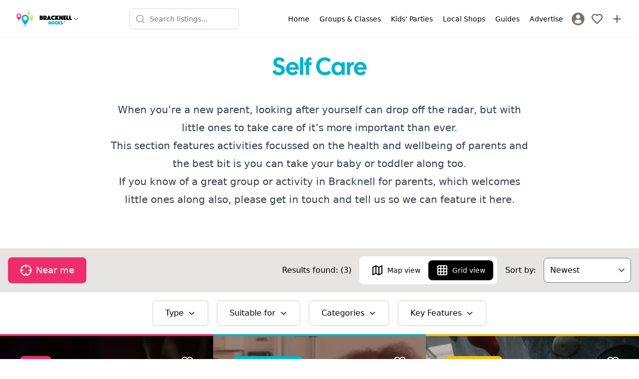

--- FILE ---
content_type: text/html; charset=utf-8
request_url: https://www.bracknellrocks.co.uk/things-to-do/parent-self-care
body_size: 13672
content:
<!DOCTYPE html><html lang="en"><head><meta charSet="utf-8"/><meta name="viewport" content="width=device-width, initial-scale=1"/><link rel="preload" href="/_next/static/media/5dfb1d0134f1564c-s.p.otf" as="font" crossorigin="" type="font/otf"/><link rel="preload" href="/_next/static/media/5e2deae4b23fe9dc-s.p.woff2" as="font" crossorigin="" type="font/woff2"/><link rel="preload" href="/_next/static/media/b9cdf579b141d3d6-s.p.woff2" as="font" crossorigin="" type="font/woff2"/><link rel="preload" href="/_next/static/media/e4af272ccee01ff0-s.p.woff2" as="font" crossorigin="" type="font/woff2"/><link rel="preload" as="image" href="https://firebasestorage.googleapis.com/v0/b/mytownrocks.appspot.com/o/bracknellrocks.co.uk%2Flogos%2F1704301017597_bracknell-rocks-wide.svg?alt=media&amp;token=059eaf25-8551-42bd-9998-4ce5b1bd460f"/><link rel="stylesheet" href="/_next/static/css/ed90bdaf727bffe7.css" data-precedence="next"/><link rel="stylesheet" href="/_next/static/css/079fa89d20f82ca6.css" data-precedence="next"/><link rel="stylesheet" href="/_next/static/css/37f45b5b86403e2d.css" data-precedence="next"/><link rel="preload" as="script" fetchPriority="low" href="/_next/static/chunks/webpack-4e4bf6264ae86ebc.js"/><script src="/_next/static/chunks/85fdfc81-bb72f52e84a331a7.js" async=""></script><script src="/_next/static/chunks/4896-e5f03f926aeef99e.js" async=""></script><script src="/_next/static/chunks/main-app-be21ed3c7411b8df.js" async=""></script><script src="/_next/static/chunks/2083-c692d09b28ad6d25.js" async=""></script><script src="/_next/static/chunks/5613-389138df1c609707.js" async=""></script><script src="/_next/static/chunks/9043-8da6ae31ab258fc2.js" async=""></script><script src="/_next/static/chunks/app/layout-6a085f5b8a37d828.js" async=""></script><script src="/_next/static/chunks/app/%5Bdomain%5D/(listings)/layout-1e27ed34e269dcb4.js" async=""></script><script src="/_next/static/chunks/7bcb3702-d6758ac684a5b5b6.js" async=""></script><script src="/_next/static/chunks/349d079f-b584c2bbcb4fac3d.js" async=""></script><script src="/_next/static/chunks/c9d1a225-89187bebb7468b4d.js" async=""></script><script src="/_next/static/chunks/413-60c33afd3950d348.js" async=""></script><script src="/_next/static/chunks/5239-0283995047415d3a.js" async=""></script><script src="/_next/static/chunks/3402-c83cb7c79cbaa924.js" async=""></script><script src="/_next/static/chunks/924-7da66a7eb3695c6e.js" async=""></script><script src="/_next/static/chunks/1121-c921ed93ba8dd965.js" async=""></script><script src="/_next/static/chunks/4667-a09a1c7c0592ca4b.js" async=""></script><script src="/_next/static/chunks/510-75f6b575c3a72939.js" async=""></script><script src="/_next/static/chunks/6567-7d6f89cd34915ba2.js" async=""></script><script src="/_next/static/chunks/4153-6e03e6529152154a.js" async=""></script><script src="/_next/static/chunks/1396-c705008657e444e1.js" async=""></script><script src="/_next/static/chunks/2520-246e7555f76d87f5.js" async=""></script><script src="/_next/static/chunks/3489-ca5d5715fabd06c3.js" async=""></script><script src="/_next/static/chunks/4358-5e31d09fbe81223b.js" async=""></script><script src="/_next/static/chunks/app/%5Bdomain%5D/layout-378332d60a279256.js" async=""></script><script src="/_next/static/chunks/b1d29251-81673c0e938ce52f.js" async=""></script><script src="/_next/static/chunks/573baee2-e8c0d675d95973e0.js" async=""></script><script src="/_next/static/chunks/5b9fb8f3-4e65f81714a7d9f7.js" async=""></script><script src="/_next/static/chunks/5043-6e28cbeece7d84b7.js" async=""></script><script src="/_next/static/chunks/9433-580a0ecf69991d08.js" async=""></script><script src="/_next/static/chunks/8345-f5a1bc5ea832c936.js" async=""></script><script src="/_next/static/chunks/8705-ae53ab28c21b4451.js" async=""></script><script src="/_next/static/chunks/4511-4b8e4237263e219a.js" async=""></script><script src="/_next/static/chunks/5831-b619c0d57aaa8875.js" async=""></script><script src="/_next/static/chunks/app/%5Bdomain%5D/(listings)/things-to-do/%5Bslug%5D/page-5ed5d65fe63f8ecc.js" async=""></script><script src="/_next/static/chunks/app/%5Bdomain%5D/%5B...slug%5D/page-c4fa72d845492b5f.js" async=""></script><link rel="preload" href="https://fundingchoicesmessages.google.com/i/pub-3056023596996698?ers=1" as="script" nonce="KEwLaM2bWU_OHdJFnL0YPA"/><meta name="next-size-adjust" content=""/><meta property="fb:app_id" content="3924452354456042"/><title>Self Care | Bracknell Rocks</title><link rel="manifest" href="/manifest.webmanifest"/><meta name="theme-color" content="#00b3d0"/><meta property="og:title" content="Self Care"/><meta property="og:image" content="https://firebasestorage.googleapis.com/v0/b/mytownrocks.appspot.com/o/bracknellrocks.co.uk%2Flogos%2F1704301017597_bracknell-rocks-wide.svg?alt=media&amp;token=059eaf25-8551-42bd-9998-4ce5b1bd460f"/><meta name="twitter:card" content="summary_large_image"/><meta name="twitter:creator" content="mytownrocks"/><meta name="twitter:title" content="Self Care"/><meta name="twitter:image" content="https://firebasestorage.googleapis.com/v0/b/mytownrocks.appspot.com/o/bracknellrocks.co.uk%2Flogos%2F1704301017597_bracknell-rocks-wide.svg?alt=media&amp;token=059eaf25-8551-42bd-9998-4ce5b1bd460f"/><link rel="icon" href="/android-chrome-192x192.png"/><link rel="icon" href="/android-chrome-512x512.png"/><link rel="icon" href="/apple-touch-icon-60x60.png"/><link rel="icon" href="/apple-touch-icon-76x76.png"/><link rel="icon" href="/apple-touch-icon-120x120.png"/><link rel="icon" href="/apple-touch-icon-152x152.png"/><link rel="icon" href="/apple-touch-icon-180x180.png"/><link rel="icon" href="/apple-touch-icon.png"/><link rel="icon" href="/safari-pinned-tab.svg"/><link rel="icon" href="/favicon-16x16.png"/><link rel="icon" href="/favicon-32x32.png"/><link rel="icon" href="/favicon.ico"/><script src="/_next/static/chunks/polyfills-42372ed130431b0a.js" noModule=""></script></head><body class="__variable_edfe9c __variable_f367f3"><div hidden=""><!--$--><!--/$--></div><div class="__variable_3d483c bg-white pt-[108px] md:pt-[74px]"><header class="fixed left-0 top-0 z-40 w-full border-b border-stone-100 bg-white"><div class="md:hidden"><div class="flex items-center justify-between px-3 py-2"><div class="flex items-center"><button aria-label="Menu toggle" class="flex h-10 w-10 items-center justify-center rounded-lg transition-colors hover:bg-stone-100"><svg xmlns="http://www.w3.org/2000/svg" width="24" height="24" viewBox="0 0 24 24" fill="none" stroke="currentColor" stroke-width="2" stroke-linecap="round" stroke-linejoin="round" class="h-6 w-6 text-stone-600"><line x1="4" x2="20" y1="12" y2="12"></line><line x1="4" x2="20" y1="6" y2="6"></line><line x1="4" x2="20" y1="18" y2="18"></line></svg></button><div class="fixed left-0 top-0 z-50 flex h-full w-72 flex-col transform bg-white shadow-xl transition-transform duration-300 ease-in-out -translate-x-full"><nav class="flex-1 overflow-y-auto px-4 py-6"><div class="space-y-1"><a target="_self" class="flex items-center gap-3 rounded-lg px-3 py-2.5 transition-colors hover:bg-stone-50" href="/"><span class="text-stone-500"></span><span class="font-medium">Home</span></a><a target="_self" class="flex items-center gap-3 rounded-lg px-3 py-2.5 transition-colors hover:bg-stone-50" href="/things-to-do/groups-and-classes"><span class="text-stone-500"></span><span class="font-medium">Groups &amp; Classes</span></a><a target="_self" class="flex items-center gap-3 rounded-lg px-3 py-2.5 transition-colors hover:bg-stone-50" href="/kids-parties"><span class="text-stone-500"></span><span class="font-medium">Kids&#x27; Parties</span></a><a target="_self" class="flex items-center gap-3 rounded-lg px-3 py-2.5 transition-colors hover:bg-stone-50" href="/local-shops"><span class="text-stone-500"></span><span class="font-medium">Local Shops</span></a><a target="_self" class="flex items-center gap-3 rounded-lg px-3 py-2.5 transition-colors hover:bg-stone-50" href="/guides"><span class="text-stone-500"></span><span class="font-medium">Guides</span></a><a target="_self" class="flex items-center gap-3 rounded-lg px-3 py-2.5 transition-colors hover:bg-stone-50" href="/advertise-with-us"><span class="text-stone-500"></span><span class="font-medium">Advertise</span></a></div><div class="mt-6 border-t border-stone-100 pt-4"><a class="flex items-center gap-3 rounded-lg px-3 py-2.5 transition-colors hover:bg-stone-50" href="/register"><svg class="h-7 w-7 fill-stone-500" version="1.1" id="Capa_1" xmlns="http://www.w3.org/2000/svg" width="187px" height="187px" viewBox="-2.28 -2.28 50.09 50.09" stroke-width="0.00045531999999999994"><g><path d="M22.766,0.001C10.194,0.001,0,10.193,0,22.766s10.193,22.765,22.766,22.765c12.574,0,22.766-10.192,22.766-22.765 S35.34,0.001,22.766,0.001z M22.766,6.808c4.16,0,7.531,3.372,7.531,7.53c0,4.159-3.371,7.53-7.531,7.53 c-4.158,0-7.529-3.371-7.529-7.53C15.237,10.18,18.608,6.808,22.766,6.808z M22.761,39.579c-4.149,0-7.949-1.511-10.88-4.012 c-0.714-0.609-1.126-1.502-1.126-2.439c0-4.217,3.413-7.592,7.631-7.592h8.762c4.219,0,7.619,3.375,7.619,7.592 c0,0.938-0.41,1.829-1.125,2.438C30.712,38.068,26.911,39.579,22.761,39.579z"></path> </g></svg><span class="font-medium">Sign In / Register</span></a></div></nav></div><a class="flex items-center justify-center p-2 transition-opacity hover:opacity-70" aria-label="Sign in" href="/login"><svg xmlns="http://www.w3.org/2000/svg" width="24" height="24" viewBox="0 0 24 24" fill="none" stroke="currentColor" stroke-width="2" stroke-linecap="round" stroke-linejoin="round" class="h-6 w-6 text-stone-600"><path d="M19 21v-2a4 4 0 0 0-4-4H9a4 4 0 0 0-4 4v2"></path><circle cx="12" cy="7" r="4"></circle></svg></a></div><button class="mx-2 flex items-center gap-1 transition-opacity hover:opacity-80" aria-label="Switch site"><div class="h-8 w-28"><img alt="Bracknell Rocks" width="112" height="32" decoding="async" data-nimg="1" class="h-full w-full object-contain" style="color:transparent" src="https://firebasestorage.googleapis.com/v0/b/mytownrocks.appspot.com/o/bracknellrocks.co.uk%2Flogos%2F1704301017597_bracknell-rocks-wide.svg?alt=media&amp;token=059eaf25-8551-42bd-9998-4ce5b1bd460f"/></div><svg xmlns="http://www.w3.org/2000/svg" width="24" height="24" viewBox="0 0 24 24" fill="none" stroke="currentColor" stroke-width="2" stroke-linecap="round" stroke-linejoin="round" class="h-4 w-4 flex-shrink-0 text-stone-500"><path d="m6 9 6 6 6-6"></path></svg></button><div class="flex items-center"><a class="flex items-center justify-center p-2 transition-opacity hover:opacity-70" aria-label="My Favourites" href="/login"><svg xmlns="http://www.w3.org/2000/svg" width="24" height="24" viewBox="0 0 24 24" fill="none" stroke="currentColor" stroke-width="2" stroke-linecap="round" stroke-linejoin="round" class="h-6 w-6 text-stone-600"><path d="M19 14c1.49-1.46 3-3.21 3-5.5A5.5 5.5 0 0 0 16.5 3c-1.76 0-3 .5-4.5 2-1.5-1.5-2.74-2-4.5-2A5.5 5.5 0 0 0 2 8.5c0 2.3 1.5 4.05 3 5.5l7 7Z"></path></svg></a><a class="flex items-center justify-center p-2 transition-opacity hover:opacity-70" aria-label="Advertise with us" href="/advertise-with-us"><svg xmlns="http://www.w3.org/2000/svg" width="24" height="24" viewBox="0 0 24 24" fill="none" stroke="currentColor" stroke-width="2" stroke-linecap="round" stroke-linejoin="round" class="h-6 w-6 text-stone-600"><path d="M5 12h14"></path><path d="M12 5v14"></path></svg></a></div></div><div class="px-3 pb-2"><div class="transition-all duration-300 ease-in-out relative md:max-w-[220px] w-full max-w-none"><div class="flex items-center gap-2"><div class="relative flex-1"><div class="pointer-events-none absolute inset-y-0 left-0 flex items-center pl-3"><svg xmlns="http://www.w3.org/2000/svg" width="24" height="24" viewBox="0 0 24 24" fill="none" stroke="currentColor" stroke-width="2" stroke-linecap="round" stroke-linejoin="round" class="h-5 w-5 transition-colors text-gray-400"><circle cx="11" cy="11" r="8"></circle><path d="m21 21-4.3-4.3"></path></svg></div><input type="text" placeholder="Search listings..." class="w-full rounded-lg border bg-white py-2.5 pl-10 pr-10 text-sm transition-all border-gray-300 focus:border-mtr-blue focus:outline-none focus:ring-2 focus:ring-mtr-blue/20" aria-label="Search listings" value=""/></div></div></div></div></div><div class="hidden items-center justify-between px-6 py-3 md:flex"><div class="flex items-center gap-2"><button class="mx-2 flex items-center gap-1 transition-opacity hover:opacity-80" aria-label="Switch site"><div class="h-8 w-28"><img alt="Bracknell Rocks" width="112" height="32" decoding="async" data-nimg="1" class="h-full w-full object-contain" style="color:transparent" src="https://firebasestorage.googleapis.com/v0/b/mytownrocks.appspot.com/o/bracknellrocks.co.uk%2Flogos%2F1704301017597_bracknell-rocks-wide.svg?alt=media&amp;token=059eaf25-8551-42bd-9998-4ce5b1bd460f"/></div><svg xmlns="http://www.w3.org/2000/svg" width="24" height="24" viewBox="0 0 24 24" fill="none" stroke="currentColor" stroke-width="2" stroke-linecap="round" stroke-linejoin="round" class="h-4 w-4 flex-shrink-0 text-stone-500"><path d="m6 9 6 6 6-6"></path></svg></button></div><div class="mx-4 flex-1 justify-center md:flex"><div class="transition-all duration-300 ease-in-out relative w-full max-w-[220px] md:max-w-[220px]"><div class="flex items-center gap-2"><div class="relative flex-1"><div class="pointer-events-none absolute inset-y-0 left-0 flex items-center pl-3"><svg xmlns="http://www.w3.org/2000/svg" width="24" height="24" viewBox="0 0 24 24" fill="none" stroke="currentColor" stroke-width="2" stroke-linecap="round" stroke-linejoin="round" class="h-5 w-5 transition-colors text-gray-400"><circle cx="11" cy="11" r="8"></circle><path d="m21 21-4.3-4.3"></path></svg></div><input type="text" placeholder="Search listings..." class="w-full rounded-lg border bg-white py-2.5 pl-10 pr-10 text-sm transition-all border-gray-300 focus:border-mtr-blue focus:outline-none focus:ring-2 focus:ring-mtr-blue/20" aria-label="Search listings" value=""/></div></div></div></div><div class="flex items-center gap-2"><button aria-label="Menu toggle" class="z-20 flex h-10 w-10 items-center justify-center rounded-lg bg-white sm:hidden"><svg xmlns="http://www.w3.org/2000/svg" width="20" height="24" viewBox="0 0 24 24" fill="none" stroke="currentColor" stroke-width="2" stroke-linecap="round" stroke-linejoin="round" class="lucide lucide-menu"><line x1="4" x2="20" y1="12" y2="12"></line><line x1="4" x2="20" y1="6" y2="6"></line><line x1="4" x2="20" y1="18" y2="18"></line></svg></button><div class="transform -translate-x-full fixed left-0 top-0 z-10 flex h-full flex-col justify-between bg-white p-4 pt-20 transition-all sm:relative sm:h-auto sm:translate-x-0 sm:flex-row sm:justify-end sm:bg-transparent sm:px-0 sm:py-2"><div class="grid gap-1 sm:flex sm:space-x-1"><a target="_self" class="flex items-center space-x-3 sm:space-x-0 sm:justify-center sm:text-center  rounded-lg px-2 py-1.5 transition-all duration-150 ease-in-out hover:bg-stone-100 active:bg-stone-200" href="/"><div class="sm:hidden"></div><span class="text-sm font-medium">Home</span></a><a target="_self" class="flex items-center space-x-3 sm:space-x-0 sm:justify-center sm:text-center  rounded-lg px-2 py-1.5 transition-all duration-150 ease-in-out hover:bg-stone-100 active:bg-stone-200" href="/things-to-do/groups-and-classes"><div class="sm:hidden"></div><span class="text-sm font-medium">Groups &amp; Classes</span></a><a target="_self" class="flex items-center space-x-3 sm:space-x-0 sm:justify-center sm:text-center  rounded-lg px-2 py-1.5 transition-all duration-150 ease-in-out hover:bg-stone-100 active:bg-stone-200" href="/kids-parties"><div class="sm:hidden"></div><span class="text-sm font-medium">Kids&#x27; Parties</span></a><a target="_self" class="flex items-center space-x-3 sm:space-x-0 sm:justify-center sm:text-center  rounded-lg px-2 py-1.5 transition-all duration-150 ease-in-out hover:bg-stone-100 active:bg-stone-200" href="/local-shops"><div class="sm:hidden"></div><span class="text-sm font-medium">Local Shops</span></a><a target="_self" class="flex items-center space-x-3 sm:space-x-0 sm:justify-center sm:text-center  rounded-lg px-2 py-1.5 transition-all duration-150 ease-in-out hover:bg-stone-100 active:bg-stone-200" href="/guides"><div class="sm:hidden"></div><span class="text-sm font-medium">Guides</span></a><a target="_self" class="flex items-center space-x-3 sm:space-x-0 sm:justify-center sm:text-center  rounded-lg px-2 py-1.5 transition-all duration-150 ease-in-out hover:bg-stone-100 active:bg-stone-200" href="/advertise-with-us"><div class="sm:hidden"></div><span class="text-sm font-medium">Advertise</span></a><a title="Login" class="flex items-center space-x-3 p-1" href="/register"><svg class="h-7 w-7 fill-stone-500 transition-all hover:fill-black" version="1.1" id="Capa_1" xmlns="http://www.w3.org/2000/svg" width="187px" height="187px" viewBox="-2.28 -2.28 50.09 50.09" stroke-width="0.00045531999999999994"><g><path d="M22.766,0.001C10.194,0.001,0,10.193,0,22.766s10.193,22.765,22.766,22.765c12.574,0,22.766-10.192,22.766-22.765 S35.34,0.001,22.766,0.001z M22.766,6.808c4.16,0,7.531,3.372,7.531,7.53c0,4.159-3.371,7.53-7.531,7.53 c-4.158,0-7.529-3.371-7.529-7.53C15.237,10.18,18.608,6.808,22.766,6.808z M22.761,39.579c-4.149,0-7.949-1.511-10.88-4.012 c-0.714-0.609-1.126-1.502-1.126-2.439c0-4.217,3.413-7.592,7.631-7.592h8.762c4.219,0,7.619,3.375,7.619,7.592 c0,0.938-0.41,1.829-1.125,2.438C30.712,38.068,26.911,39.579,22.761,39.579z"></path> </g></svg><span class="text-sm font-medium sm:sr-only">Sign In / Register</span></a></div></div><a class="flex items-center justify-center p-2 transition-opacity hover:opacity-70" aria-label="My Favourites" href="/login"><svg xmlns="http://www.w3.org/2000/svg" width="24" height="24" viewBox="0 0 24 24" fill="none" stroke="currentColor" stroke-width="2" stroke-linecap="round" stroke-linejoin="round" class="h-6 w-6 text-stone-600"><path d="M19 14c1.49-1.46 3-3.21 3-5.5A5.5 5.5 0 0 0 16.5 3c-1.76 0-3 .5-4.5 2-1.5-1.5-2.74-2-4.5-2A5.5 5.5 0 0 0 2 8.5c0 2.3 1.5 4.05 3 5.5l7 7Z"></path></svg></a><a class="flex items-center justify-center p-2 transition-opacity hover:opacity-70" aria-label="Advertise with us" href="/advertise-with-us"><svg xmlns="http://www.w3.org/2000/svg" width="24" height="24" viewBox="0 0 24 24" fill="none" stroke="currentColor" stroke-width="2" stroke-linecap="round" stroke-linejoin="round" class="h-6 w-6 text-stone-600"><path d="M5 12h14"></path><path d="M12 5v14"></path></svg></a></div></div></header><!--$!--><template data-dgst="BAILOUT_TO_CLIENT_SIDE_RENDERING"></template><!--/$--><aside class="bg-black p-10 text-center text-white"><h1 class="mb-5 font-title text-2xl">Subscribe</h1><p class="mx-auto my-5 max-w-lg">Get updates on the latest things to do in <!-- -->Bracknell<!-- --> for families, news, guides and offers straight to your inbox.</p><form class="mx-auto flex max-w-xs flex-col"><input class="mb-2 rounded-lg text-black md:p-3" type="email" placeholder="Enter your email address" required="" name="email"/><button type="submit" class="inline-flex rounded-lg flex-nowrap items-center justify-center bg-mtr-blue py-3 px-4 text-md md:py-3 md:px-6 md:text-lg leading-tight text-white">Subscribe</button><p class="mt-2"><small>Safe, secure &amp; spam free</small></p></form></aside><footer><aside class="w-full bg-mtr-pink p-6 text-center"><a href="https://www.mytownrocks.co.uk" title="My Town Rocks™ network" target="_blank">Part of the <strong>My Town Rocks™</strong> network</a></aside><nav class="w-full space-x-4 bg-mtr-blue p-6 text-center text-white"><a target="_self" class="inline-flex items-center justify-between px-2 py-1.5 transition-all duration-150 ease-in-out hover:text-slate-200 active:text-slate-300" href="/disclaimer"><div class="flex items-center space-x-3"><span class="text-sm font-medium">Disclaimer</span></div></a><a target="_self" class="inline-flex items-center justify-between px-2 py-1.5 transition-all duration-150 ease-in-out hover:text-slate-200 active:text-slate-300" href="/cookies-and-privacy-policy"><div class="flex items-center space-x-3"><span class="text-sm font-medium">Privacy and Cookies</span></div></a><a target="_self" class="inline-flex items-center justify-between px-2 py-1.5 transition-all duration-150 ease-in-out hover:text-slate-200 active:text-slate-300" href="/affiliate-links"><div class="flex items-center space-x-3"><span class="text-sm font-medium">Affiliate Links</span></div></a></nav><div class="p-6"><h2 class="m-2 text-center text-xl font-bold ">Follow us:</h2><nav class="flex w-full justify-center space-x-3"><a target="_blank" rel="noopener" aria-label="Facebook" class="flex h-10 w-10 items-center justify-center rounded-full bg-sky-600" href="https://www.facebook.com/bracknellrocks/"><svg xmlns="http://www.w3.org/2000/svg" width="24" height="24" viewBox="0 0 24 24" fill="none" stroke="currentColor" stroke-width="2" stroke-linecap="round" stroke-linejoin="round" class="block text-white"><path d="M18 2h-3a5 5 0 0 0-5 5v3H7v4h3v8h4v-8h3l1-4h-4V7a1 1 0 0 1 1-1h3z"></path></svg></a><a target="_blank" rel="noopener" aria-label="Instagram" class="flex h-10 w-10 items-center justify-center rounded-full bg-rose-400" href="https://www.instagram.com/bracknellrocks/"><svg xmlns="http://www.w3.org/2000/svg" width="24" height="24" viewBox="0 0 24 24" fill="none" stroke="currentColor" stroke-width="2" stroke-linecap="round" stroke-linejoin="round" class="block text-white"><rect width="20" height="20" x="2" y="2" rx="5" ry="5"></rect><path d="M16 11.37A4 4 0 1 1 12.63 8 4 4 0 0 1 16 11.37z"></path><line x1="17.5" x2="17.51" y1="6.5" y2="6.5"></line></svg></a></nav></div><div class="flex w-full items-center justify-center p-10"><img alt="Bracknell Rocks logo" loading="lazy" width="210" height="60" decoding="async" data-nimg="1" class="h-16 w-auto object-contain" style="color:transparent" src="https://firebasestorage.googleapis.com/v0/b/mytownrocks.appspot.com/o/bracknellrocks.co.uk%2Flogos%2F1704301017597_bracknell-rocks-wide.svg?alt=media&amp;token=059eaf25-8551-42bd-9998-4ce5b1bd460f"/></div><div class="flex w-full flex-col items-center justify-between p-6 text-slate-600 md:flex-row"><span class="text-sm">© <!-- -->2026<!-- --> <!-- -->Bracknell Rocks<!-- -->. All rights reserved.</span><span class="text-sm"><a href="https://unbroken.digital" title="Web Design &amp; Development Gloucestershire">Developed by Unbroken</a></span></div></footer></div><noscript><iframe src="https://www.googletagmanager.com/ns.html?id=GTM-TJHRVNH" height="0" width="0" class="invisible hidden"></iframe></noscript><script src="/_next/static/chunks/webpack-4e4bf6264ae86ebc.js" id="_R_" async=""></script><script>(self.__next_f=self.__next_f||[]).push([0])</script><script>self.__next_f.push([1,"1:\"$Sreact.fragment\"\n2:I[81071,[\"2083\",\"static/chunks/2083-c692d09b28ad6d25.js\",\"5613\",\"static/chunks/5613-389138df1c609707.js\",\"9043\",\"static/chunks/9043-8da6ae31ab258fc2.js\",\"7177\",\"static/chunks/app/layout-6a085f5b8a37d828.js\"],\"Providers\"]\n3:I[81411,[],\"\"]\n4:I[74463,[],\"\"]\n6:I[20289,[\"2827\",\"static/chunks/app/%5Bdomain%5D/(listings)/layout-1e27ed34e269dcb4.js\"],\"Providers\"]\n8:I[37226,[],\"OutletBoundary\"]\na:I[3359,[],\"AsyncMetadataOutlet\"]\nc:I[37226,[],\"ViewportBoundary\"]\ne:I[37226,[],\"MetadataBoundary\"]\nf:\"$Sreact.suspense\"\n11:I[48681,[],\"\"]\n:HL[\"/_next/static/media/5dfb1d0134f1564c-s.p.otf\",\"font\",{\"crossOrigin\":\"\",\"type\":\"font/otf\"}]\n:HL[\"/_next/static/media/5e2deae4b23fe9dc-s.p.woff2\",\"font\",{\"crossOrigin\":\"\",\"type\":\"font/woff2\"}]\n:HL[\"/_next/static/media/b9cdf579b141d3d6-s.p.woff2\",\"font\",{\"crossOrigin\":\"\",\"type\":\"font/woff2\"}]\n:HL[\"/_next/static/media/e4af272ccee01ff0-s.p.woff2\",\"font\",{\"crossOrigin\":\"\",\"type\":\"font/woff2\"}]\n:HL[\"/_next/static/css/ed90bdaf727bffe7.css\",\"style\"]\n:HL[\"/_next/static/css/079fa89d20f82ca6.css\",\"style\"]\n:HL[\"/_next/static/css/37f45b5b86403e2d.css\",\"style\"]\n"])</script><script>self.__next_f.push([1,"0:{\"P\":null,\"b\":\"ql8PbN4UYAe6AI2L9iCIZ\",\"p\":\"\",\"c\":[\"\",\"bracknellrocks.co.uk\",\"things-to-do\",\"parent-self-care\"],\"i\":false,\"f\":[[[\"\",{\"children\":[[\"domain\",\"bracknellrocks.co.uk\",\"d\"],{\"children\":[\"(listings)\",{\"children\":[\"things-to-do\",{\"children\":[[\"slug\",\"parent-self-care\",\"d\"],{\"children\":[\"__PAGE__\",{}]}]}]}]}]},\"$undefined\",\"$undefined\",true],[\"\",[\"$\",\"$1\",\"c\",{\"children\":[[[\"$\",\"link\",\"0\",{\"rel\":\"stylesheet\",\"href\":\"/_next/static/css/ed90bdaf727bffe7.css\",\"precedence\":\"next\",\"crossOrigin\":\"$undefined\",\"nonce\":\"$undefined\"}],[\"$\",\"link\",\"1\",{\"rel\":\"stylesheet\",\"href\":\"/_next/static/css/079fa89d20f82ca6.css\",\"precedence\":\"next\",\"crossOrigin\":\"$undefined\",\"nonce\":\"$undefined\"}]],[\"$\",\"html\",null,{\"lang\":\"en\",\"suppressHydrationWarning\":true,\"children\":[[\"$\",\"head\",null,{\"children\":[\"$\",\"meta\",null,{\"property\":\"fb:app_id\",\"content\":\"3924452354456042\"}]}],[\"$\",\"body\",null,{\"className\":\"__variable_edfe9c __variable_f367f3\",\"children\":[\"$\",\"$L2\",null,{\"children\":[\"$\",\"$L3\",null,{\"parallelRouterKey\":\"children\",\"error\":\"$undefined\",\"errorStyles\":\"$undefined\",\"errorScripts\":\"$undefined\",\"template\":[\"$\",\"$L4\",null,{}],\"templateStyles\":\"$undefined\",\"templateScripts\":\"$undefined\",\"notFound\":[[[\"$\",\"title\",null,{\"children\":\"404: This page could not be found.\"}],[\"$\",\"div\",null,{\"style\":{\"fontFamily\":\"system-ui,\\\"Segoe UI\\\",Roboto,Helvetica,Arial,sans-serif,\\\"Apple Color Emoji\\\",\\\"Segoe UI Emoji\\\"\",\"height\":\"100vh\",\"textAlign\":\"center\",\"display\":\"flex\",\"flexDirection\":\"column\",\"alignItems\":\"center\",\"justifyContent\":\"center\"},\"children\":[\"$\",\"div\",null,{\"children\":[[\"$\",\"style\",null,{\"dangerouslySetInnerHTML\":{\"__html\":\"body{color:#000;background:#fff;margin:0}.next-error-h1{border-right:1px solid rgba(0,0,0,.3)}@media (prefers-color-scheme:dark){body{color:#fff;background:#000}.next-error-h1{border-right:1px solid rgba(255,255,255,.3)}}\"}}],[\"$\",\"h1\",null,{\"className\":\"next-error-h1\",\"style\":{\"display\":\"inline-block\",\"margin\":\"0 20px 0 0\",\"padding\":\"0 23px 0 0\",\"fontSize\":24,\"fontWeight\":500,\"verticalAlign\":\"top\",\"lineHeight\":\"49px\"},\"children\":404}],[\"$\",\"div\",null,{\"style\":{\"display\":\"inline-block\"},\"children\":[\"$\",\"h2\",null,{\"style\":{\"fontSize\":14,\"fontWeight\":400,\"lineHeight\":\"49px\",\"margin\":0},\"children\":\"This page could not be found.\"}]}]]}]}]],[]],\"forbidden\":\"$undefined\",\"unauthorized\":\"$undefined\"}]}]}]]}]]}],{\"children\":[[\"domain\",\"bracknellrocks.co.uk\",\"d\"],[\"$\",\"$1\",\"c\",{\"children\":[[[\"$\",\"link\",\"0\",{\"rel\":\"stylesheet\",\"href\":\"/_next/static/css/37f45b5b86403e2d.css\",\"precedence\":\"next\",\"crossOrigin\":\"$undefined\",\"nonce\":\"$undefined\"}]],\"$L5\"]}],{\"children\":[\"(listings)\",[\"$\",\"$1\",\"c\",{\"children\":[null,[\"$\",\"$L6\",null,{\"children\":[\"$\",\"$L3\",null,{\"parallelRouterKey\":\"children\",\"error\":\"$undefined\",\"errorStyles\":\"$undefined\",\"errorScripts\":\"$undefined\",\"template\":[\"$\",\"$L4\",null,{}],\"templateStyles\":\"$undefined\",\"templateScripts\":\"$undefined\",\"notFound\":\"$undefined\",\"forbidden\":\"$undefined\",\"unauthorized\":\"$undefined\"}]}]]}],{\"children\":[\"things-to-do\",[\"$\",\"$1\",\"c\",{\"children\":[null,[\"$\",\"$L3\",null,{\"parallelRouterKey\":\"children\",\"error\":\"$undefined\",\"errorStyles\":\"$undefined\",\"errorScripts\":\"$undefined\",\"template\":[\"$\",\"$L4\",null,{}],\"templateStyles\":\"$undefined\",\"templateScripts\":\"$undefined\",\"notFound\":\"$undefined\",\"forbidden\":\"$undefined\",\"unauthorized\":\"$undefined\"}]]}],{\"children\":[[\"slug\",\"parent-self-care\",\"d\"],[\"$\",\"$1\",\"c\",{\"children\":[null,[\"$\",\"$L3\",null,{\"parallelRouterKey\":\"children\",\"error\":\"$undefined\",\"errorStyles\":\"$undefined\",\"errorScripts\":\"$undefined\",\"template\":[\"$\",\"$L4\",null,{}],\"templateStyles\":\"$undefined\",\"templateScripts\":\"$undefined\",\"notFound\":\"$undefined\",\"forbidden\":\"$undefined\",\"unauthorized\":\"$undefined\"}]]}],{\"children\":[\"__PAGE__\",[\"$\",\"$1\",\"c\",{\"children\":[\"$L7\",null,[\"$\",\"$L8\",null,{\"children\":[\"$L9\",[\"$\",\"$La\",null,{\"promise\":\"$@b\"}]]}]]}],{},null,false]},null,false]},null,false]},null,false]},null,false]},null,false],[\"$\",\"$1\",\"h\",{\"children\":[null,[[\"$\",\"$Lc\",null,{\"children\":\"$Ld\"}],[\"$\",\"meta\",null,{\"name\":\"next-size-adjust\",\"content\":\"\"}]],[\"$\",\"$Le\",null,{\"children\":[\"$\",\"div\",null,{\"hidden\":true,\"children\":[\"$\",\"$f\",null,{\"fallback\":null,\"children\":\"$L10\"}]}]}]]}],false]],\"m\":\"$undefined\",\"G\":[\"$11\",[]],\"s\":false,\"S\":true}\n"])</script><script>self.__next_f.push([1,"d:[[\"$\",\"meta\",\"0\",{\"charSet\":\"utf-8\"}],[\"$\",\"meta\",\"1\",{\"name\":\"viewport\",\"content\":\"width=device-width, initial-scale=1\"}]]\n9:null\n"])</script><script>self.__next_f.push([1,"12:I[73036,[\"9775\",\"static/chunks/7bcb3702-d6758ac684a5b5b6.js\",\"8699\",\"static/chunks/349d079f-b584c2bbcb4fac3d.js\",\"404\",\"static/chunks/c9d1a225-89187bebb7468b4d.js\",\"413\",\"static/chunks/413-60c33afd3950d348.js\",\"5239\",\"static/chunks/5239-0283995047415d3a.js\",\"3402\",\"static/chunks/3402-c83cb7c79cbaa924.js\",\"924\",\"static/chunks/924-7da66a7eb3695c6e.js\",\"1121\",\"static/chunks/1121-c921ed93ba8dd965.js\",\"4667\",\"static/chunks/4667-a09a1c7c0592ca4b.js\",\"2083\",\"static/chunks/2083-c692d09b28ad6d25.js\",\"5613\",\"static/chunks/5613-389138df1c609707.js\",\"9043\",\"static/chunks/9043-8da6ae31ab258fc2.js\",\"510\",\"static/chunks/510-75f6b575c3a72939.js\",\"6567\",\"static/chunks/6567-7d6f89cd34915ba2.js\",\"4153\",\"static/chunks/4153-6e03e6529152154a.js\",\"1396\",\"static/chunks/1396-c705008657e444e1.js\",\"2520\",\"static/chunks/2520-246e7555f76d87f5.js\",\"3489\",\"static/chunks/3489-ca5d5715fabd06c3.js\",\"4358\",\"static/chunks/4358-5e31d09fbe81223b.js\",\"6456\",\"static/chunks/app/%5Bdomain%5D/layout-378332d60a279256.js\"],\"Providers\"]\n"])</script><script>self.__next_f.push([1,"5:[\"$\",\"$L12\",null,{\"site\":{\"locationName\":\"Bracknell\",\"domain\":\"bracknellrocks.co.uk\",\"gtmId\":\"GTM-TJHRVNH\",\"published\":true,\"title\":\"Bracknell Rocks\",\"areas\":[\"Bracknell\"],\"adminEmail\":\"nina@wokinghamrocks.co.uk\",\"pricingTier\":1,\"articleCategories\":[{\"name\":\"whats-on-guides\",\"legacyId\":1210,\"title\":\"What’s On Guides\"},{\"name\":\"recommended\",\"legacyId\":1211,\"title\":\"Recommended Things To Do\"}],\"facebookUrl\":\"https://www.facebook.com/bracknellrocks/\",\"twitterUrl\":\"\",\"instagramUrl\":\"https://www.instagram.com/bracknellrocks/\",\"launchDate\":null,\"pinterestUrl\":\"\",\"awinVerificationId\":\"\",\"commissionJunctionId\":\"\",\"subDomain\":\"bracknell\",\"adblockerProtectionEnabled\":false,\"adsenseEnabled\":false,\"logoWide\":{\"path\":\"bracknellrocks.co.uk/logos/1704301017597_bracknell-rocks-wide.svg\",\"url\":\"https://firebasestorage.googleapis.com/v0/b/mytownrocks.appspot.com/o/bracknellrocks.co.uk%2Flogos%2F1704301017597_bracknell-rocks-wide.svg?alt=media\u0026token=059eaf25-8551-42bd-9998-4ce5b1bd460f\"},\"logoWhite\":{\"path\":\"bracknellrocks.co.uk/logos/1704301025268_bracknell-rocks-wide-white.svg\",\"url\":\"https://firebasestorage.googleapis.com/v0/b/mytownrocks.appspot.com/o/bracknellrocks.co.uk%2Flogos%2F1704301025268_bracknell-rocks-wide-white.svg?alt=media\u0026token=d79e95bf-26cb-4078-bc80-c72043e25b6f\"},\"shortName\":\"BrackllRocks\",\"redirectToDomain\":true,\"mainMenu\":[{\"openNew\":false,\"link\":\"/\",\"icon\":\"\",\"label\":\"Home\"},{\"openNew\":false,\"link\":\"/things-to-do/groups-and-classes/\",\"icon\":\"\",\"label\":\"Groups \u0026 Classes\"},{\"openNew\":false,\"link\":\"/kids-parties/\",\"icon\":\"\",\"label\":\"Kids' Parties\"},{\"openNew\":false,\"link\":\"/local-shops/\",\"icon\":\"\",\"label\":\"Local Shops\"},{\"openNew\":false,\"link\":\"/guides/\",\"icon\":\"\",\"label\":\"Guides\"},{\"openNew\":false,\"link\":\"/advertise-with-us\",\"icon\":\"\",\"label\":\"Advertise\"}],\"location\":{\"_latitude\":51.4141323,\"_longitude\":-0.7525809},\"footerMenu\":[{\"link\":\"/disclaimer/\",\"openNew\":false,\"icon\":\"\",\"label\":\"Disclaimer\"},{\"label\":\"Privacy and Cookies\",\"icon\":\"\",\"openNew\":false,\"link\":\"/cookies-and-privacy-policy/\"},{\"link\":\"/affiliate-links\",\"openNew\":false,\"label\":\"Affiliate Links\",\"icon\":\"\"}],\"logoSquare\":{\"path\":\"bracknellrocks.co.uk/logos/1767472636099_bracknell-rocks-square.svg\",\"url\":\"https://firebasestorage.googleapis.com/v0/b/mytownrocks.appspot.com/o/bracknellrocks.co.uk%2Flogos%2F1767472636099_bracknell-rocks-square.svg?alt=media\u0026token=d95a10aa-17ef-4c35-b3d2-4f6de3d36e50\"},\"getCookiesConsent\":true,\"homepageButtons\":[{\"color\":\"yellow\",\"link\":\"https://www.bracknellrocks.co.uk/guides/holiday-clubs-in-bracknell\",\"label\":\"Holiday Clubs\"},{\"link\":\"https://www.bracknellrocks.co.uk/things-to-do/half-term-in-bracknell\",\"color\":\"pink\",\"label\":\"February Half Term \"},{\"color\":\"blue\",\"link\":\"https://www.bracknellrocks.co.uk/kids-parties\",\"label\":\"Kids Party Ideas \"}],\"featuredCollections\":[\"6RnCpUCrPhczGdqiP03F\",\"bW8sKH7YEsmfyXX4cr4T\",\"BuKbFtWuDyiVDq0gGFRs\"],\"gtmContainerId\":\"98755681\",\"gtmSyncStatus\":{\"details\":{\"tags\":{\"total\":18,\"outdated\":0,\"missing\":0},\"triggers\":{\"total\":18,\"missing\":0,\"outdated\":0},\"variables\":{\"outdated\":0,\"missing\":0,\"total\":26}},\"status\":\"synced\",\"lastChecked\":{\"_seconds\":1767870336,\"_nanoseconds\":439000000}},\"types\":{\"things-to-do\":[{\"image\":{\"path\":\"bracknellrocks.co.uk/types/things-to-do/events.600x484.jpg\",\"url\":\"https://storage.googleapis.com/mytownrocks.appspot.com/bracknellrocks.co.uk/types/things-to-do/events.600x484.jpg\"},\"name\":\"events\",\"title\":\"Events\"},{\"image\":{\"path\":\"bracknellrocks.co.uk/types/things-to-do/groups_and_activities.600x484.jpg\",\"url\":\"https://storage.googleapis.com/mytownrocks.appspot.com/bracknellrocks.co.uk/types/things-to-do/groups_and_activities.600x484.jpg\"},\"name\":\"groups-and-classes\",\"title\":\"Groups \u0026 Classes\"},{\"image\":{\"path\":\"bracknellrocks.co.uk/types/things-to-do/parks_and_walks_in_bracknell.600x484.jpg\",\"url\":\"https://storage.googleapis.com/mytownrocks.appspot.com/bracknellrocks.co.uk/types/things-to-do/parks_and_walks_in_bracknell.600x484.jpg\"},\"name\":\"parks-and-walks\",\"title\":\"Parks \u0026 Walks\"},{\"image\":{\"path\":\"bracknellrocks.co.uk/types/things-to-do/attractions.600x484.jpg\",\"url\":\"https://storage.googleapis.com/mytownrocks.appspot.com/bracknellrocks.co.uk/types/things-to-do/attractions.600x484.jpg\"},\"name\":\"places-to-visit\",\"title\":\"Places to Visit\"}]},\"config\":{},\"nearbySites\":[{\"location\":{\"_latitude\":51.410457,\"_longitude\":-0.833861},\"domain\":\"wokinghamrocks.co.uk\",\"title\":\"Wokingham Rocks\",\"areas\":[\"Wokingham\"],\"subDomain\":\"wokingham\",\"locationName\":\"Wokingham\",\"logoWide\":\"https://firebasestorage.googleapis.com/v0/b/mytownrocks.appspot.com/o/wokinghamrocks.co.uk%2Flogos%2F1704301974285_wokingham-wide.svg?alt=media\u0026token=eff8fdcc-cb57-48c7-a9cd-2cc335474d23\",\"distanceMiles\":3.511735012481896},{\"logoWide\":\"https://storage.googleapis.com/mytownrocks.appspot.com/windsorrocks.co.uk/logos/windsor-rocks-wide.svg\",\"domain\":\"windsorrocks.co.uk\",\"locationName\":\"Windsor\",\"title\":\"Windsor Rocks\",\"areas\":[\"Windsor\"],\"subDomain\":\"windsor\",\"location\":{\"_latitude\":51.48034209999999,\"_longitude\":-0.6157136999999999},\"distanceMiles\":7.460407054185251},{\"locationName\":\"Slough\",\"logoWide\":\"https://firebasestorage.googleapis.com/v0/b/mytownrocks.appspot.com/o/sloughrocks.co.uk%2Flogos%2F1704292707843_slough-rocks-wide.svg?alt=media\u0026token=d52a3a52-76fd-40ea-9147-fddafb06995f\",\"areas\":[\"Slough\"],\"location\":{\"_latitude\":51.51053839999999,\"_longitude\":-0.5950405999999999},\"title\":\"Slough Rocks\",\"subDomain\":\"slough\",\"domain\":\"sloughrocks.co.uk\",\"distanceMiles\":9.50532976747336},{\"locationName\":\"Reading\",\"logoWide\":\"https://firebasestorage.googleapis.com/v0/b/mytownrocks.appspot.com/o/reading-rocks.co.uk%2Flogos%2F1704301565851_reading-wide.svg?alt=media\u0026token=9818f3d4-c411-4ae9-bb3a-993957b831a3\",\"areas\":[\"Reading\"],\"title\":\"Reading Rocks\",\"subDomain\":\"reading\",\"domain\":\"reading-rocks.co.uk\",\"location\":{\"_latitude\":51.45512009999999,\"_longitude\":-0.9787475},\"distanceMiles\":10.144532914088044},{\"domain\":\"woking-rocks.co.uk\",\"areas\":[\"Woking\"],\"locationName\":\"Woking\",\"subDomain\":\"woking\",\"location\":{\"_latitude\":51.316774,\"_longitude\":-0.5600349},\"title\":\"Woking Rocks\",\"logoWide\":\"https://firebasestorage.googleapis.com/v0/b/mytownrocks.appspot.com/o/woking-rocks.co.uk%2Flogos%2F1709194866985_woking-rocks-wide.svg?alt=media\u0026token=daa0cc59-d040-48ab-b6ba-213d0a7a5896\",\"distanceMiles\":10.687879705147063},{\"areas\":[\"Alton + Bordon\",\"Camberley\",\"Farnborough\",\"Farnham\",\"Fleet\"],\"location\":{\"_latitude\":51.214321,\"_longitude\":-0.798802},\"domain\":\"farnhamrocks.co.uk\",\"locationName\":\"Farnham\",\"title\":\"Farnham Rocks\",\"logoWide\":\"https://firebasestorage.googleapis.com/v0/b/mytownrocks.appspot.com/o/farnhamrocks.co.uk%2Flogos%2F1702030915702_farnham-rocks-wide.svg?alt=media\u0026token=dcf0b777-71a3-491f-88f1-2e9ae9f4d466\",\"subDomain\":\"farnham\",\"distanceMiles\":13.948517906363259},{\"domain\":\"guildfordrocks.co.uk\",\"subDomain\":\"guildford\",\"logoWide\":\"https://firebasestorage.googleapis.com/v0/b/mytownrocks.appspot.com/o/guildfordrocks.co.uk%2Flogos%2F1704301367069_guildford-rocks-wide.svg?alt=media\u0026token=ea97678f-78c4-4b06-be09-747ad1f1ff3d\",\"areas\":[\"Guildford\"],\"locationName\":\"Guildford\",\"title\":\"Guildford Rocks\",\"location\":{\"_latitude\":51.23622,\"_longitude\":-0.570409},\"distanceMiles\":14.592893222894217},{\"areas\":[\"High Wycombe\"],\"domain\":\"highwycomberocks.co.uk\",\"logoWide\":\"https://firebasestorage.googleapis.com/v0/b/mytownrocks.appspot.com/o/highwycomberocks.co.uk%2Flogos%2F1725970622361_high-wycombe-rocks-wide.svg?alt=media\u0026token=09c7eb42-4f74-47ba-bed1-4f0654cfd9e2\",\"locationName\":\"High Wycombe\",\"title\":\"High Wycombe Rocks\",\"subDomain\":\"highwycombe\",\"location\":{\"_latitude\":51.628611,\"_longitude\":-0.7482289999999999},\"distanceMiles\":14.819514329683665},{\"location\":{\"_latitude\":51.5072178,\"_longitude\":-0.1275862},\"locationName\":\"London\",\"title\":\"London Rocks\",\"subDomain\":\"london\",\"logoWide\":\"https://storage.googleapis.com/mytownrocks.appspot.com/london-rocks.co.uk/logos/london-rocks-wide.svg\",\"areas\":[\"London\"],\"domain\":\"london-rocks.co.uk\",\"distanceMiles\":27.661831904078515},{\"title\":\"Oxford Rocks\",\"areas\":[\"Oxford\"],\"subDomain\":\"oxford\",\"locationName\":\"Oxford\",\"domain\":\"oxford-rocks.co.uk\",\"location\":{\"_latitude\":51.7520209,\"_longitude\":-1.2577263},\"logoWide\":\"https://firebasestorage.googleapis.com/v0/b/mytownrocks.appspot.com/o/oxford-rocks.co.uk%2Flogos%2F1704298981094_oxford-rocks-wide.svg?alt=media\u0026token=e406a919-7151-47b9-bfbb-5c720d667636\",\"distanceMiles\":31.863273434124682}],\"lat\":51.4141323,\"lng\":-0.7525809},\"children\":[\"$L13\",false,\"$L14\",false,\"$L15\",\"$L16\",\"$L17\"]}]\n"])</script><script>self.__next_f.push([1,"18:I[42011,[\"9775\",\"static/chunks/7bcb3702-d6758ac684a5b5b6.js\",\"8699\",\"static/chunks/349d079f-b584c2bbcb4fac3d.js\",\"473\",\"static/chunks/b1d29251-81673c0e938ce52f.js\",\"3423\",\"static/chunks/573baee2-e8c0d675d95973e0.js\",\"2380\",\"static/chunks/5b9fb8f3-4e65f81714a7d9f7.js\",\"413\",\"static/chunks/413-60c33afd3950d348.js\",\"5239\",\"static/chunks/5239-0283995047415d3a.js\",\"3402\",\"static/chunks/3402-c83cb7c79cbaa924.js\",\"924\",\"static/chunks/924-7da66a7eb3695c6e.js\",\"1121\",\"static/chunks/1121-c921ed93ba8dd965.js\",\"4667\",\"static/chunks/4667-a09a1c7c0592ca4b.js\",\"2083\",\"static/chunks/2083-c692d09b28ad6d25.js\",\"5613\",\"static/chunks/5613-389138df1c609707.js\",\"9043\",\"static/chunks/9043-8da6ae31ab258fc2.js\",\"510\",\"static/chunks/510-75f6b575c3a72939.js\",\"5043\",\"static/chunks/5043-6e28cbeece7d84b7.js\",\"9433\",\"static/chunks/9433-580a0ecf69991d08.js\",\"8345\",\"static/chunks/8345-f5a1bc5ea832c936.js\",\"2520\",\"static/chunks/2520-246e7555f76d87f5.js\",\"3489\",\"static/chunks/3489-ca5d5715fabd06c3.js\",\"8705\",\"static/chunks/8705-ae53ab28c21b4451.js\",\"4511\",\"static/chunks/4511-4b8e4237263e219a.js\",\"5831\",\"static/chunks/5831-b619c0d57aaa8875.js\",\"3912\",\"static/chunks/app/%5Bdomain%5D/(listings)/things-to-do/%5Bslug%5D/page-5ed5d65fe63f8ecc.js\"],\"\"]\n"])</script><script>self.__next_f.push([1,"19:I[89942,[\"9775\",\"static/chunks/7bcb3702-d6758ac684a5b5b6.js\",\"8699\",\"static/chunks/349d079f-b584c2bbcb4fac3d.js\",\"404\",\"static/chunks/c9d1a225-89187bebb7468b4d.js\",\"413\",\"static/chunks/413-60c33afd3950d348.js\",\"5239\",\"static/chunks/5239-0283995047415d3a.js\",\"3402\",\"static/chunks/3402-c83cb7c79cbaa924.js\",\"924\",\"static/chunks/924-7da66a7eb3695c6e.js\",\"1121\",\"static/chunks/1121-c921ed93ba8dd965.js\",\"4667\",\"static/chunks/4667-a09a1c7c0592ca4b.js\",\"2083\",\"static/chunks/2083-c692d09b28ad6d25.js\",\"5613\",\"static/chunks/5613-389138df1c609707.js\",\"9043\",\"static/chunks/9043-8da6ae31ab258fc2.js\",\"510\",\"static/chunks/510-75f6b575c3a72939.js\",\"6567\",\"static/chunks/6567-7d6f89cd34915ba2.js\",\"4153\",\"static/chunks/4153-6e03e6529152154a.js\",\"1396\",\"static/chunks/1396-c705008657e444e1.js\",\"2520\",\"static/chunks/2520-246e7555f76d87f5.js\",\"3489\",\"static/chunks/3489-ca5d5715fabd06c3.js\",\"4358\",\"static/chunks/4358-5e31d09fbe81223b.js\",\"6456\",\"static/chunks/app/%5Bdomain%5D/layout-378332d60a279256.js\"],\"default\"]\n"])</script><script>self.__next_f.push([1,"1a:I[77880,[\"9775\",\"static/chunks/7bcb3702-d6758ac684a5b5b6.js\",\"8699\",\"static/chunks/349d079f-b584c2bbcb4fac3d.js\",\"404\",\"static/chunks/c9d1a225-89187bebb7468b4d.js\",\"413\",\"static/chunks/413-60c33afd3950d348.js\",\"5239\",\"static/chunks/5239-0283995047415d3a.js\",\"3402\",\"static/chunks/3402-c83cb7c79cbaa924.js\",\"924\",\"static/chunks/924-7da66a7eb3695c6e.js\",\"1121\",\"static/chunks/1121-c921ed93ba8dd965.js\",\"4667\",\"static/chunks/4667-a09a1c7c0592ca4b.js\",\"2083\",\"static/chunks/2083-c692d09b28ad6d25.js\",\"5613\",\"static/chunks/5613-389138df1c609707.js\",\"9043\",\"static/chunks/9043-8da6ae31ab258fc2.js\",\"510\",\"static/chunks/510-75f6b575c3a72939.js\",\"6567\",\"static/chunks/6567-7d6f89cd34915ba2.js\",\"4153\",\"static/chunks/4153-6e03e6529152154a.js\",\"1396\",\"static/chunks/1396-c705008657e444e1.js\",\"2520\",\"static/chunks/2520-246e7555f76d87f5.js\",\"3489\",\"static/chunks/3489-ca5d5715fabd06c3.js\",\"4358\",\"static/chunks/4358-5e31d09fbe81223b.js\",\"6456\",\"static/chunks/app/%5Bdomain%5D/layout-378332d60a279256.js\"],\"default\"]\n"])</script><script>self.__next_f.push([1,"1b:I[34544,[\"9775\",\"static/chunks/7bcb3702-d6758ac684a5b5b6.js\",\"8699\",\"static/chunks/349d079f-b584c2bbcb4fac3d.js\",\"404\",\"static/chunks/c9d1a225-89187bebb7468b4d.js\",\"413\",\"static/chunks/413-60c33afd3950d348.js\",\"5239\",\"static/chunks/5239-0283995047415d3a.js\",\"3402\",\"static/chunks/3402-c83cb7c79cbaa924.js\",\"924\",\"static/chunks/924-7da66a7eb3695c6e.js\",\"1121\",\"static/chunks/1121-c921ed93ba8dd965.js\",\"4667\",\"static/chunks/4667-a09a1c7c0592ca4b.js\",\"2083\",\"static/chunks/2083-c692d09b28ad6d25.js\",\"5613\",\"static/chunks/5613-389138df1c609707.js\",\"9043\",\"static/chunks/9043-8da6ae31ab258fc2.js\",\"510\",\"static/chunks/510-75f6b575c3a72939.js\",\"6567\",\"static/chunks/6567-7d6f89cd34915ba2.js\",\"4153\",\"static/chunks/4153-6e03e6529152154a.js\",\"1396\",\"static/chunks/1396-c705008657e444e1.js\",\"2520\",\"static/chunks/2520-246e7555f76d87f5.js\",\"3489\",\"static/chunks/3489-ca5d5715fabd06c3.js\",\"4358\",\"static/chunks/4358-5e31d09fbe81223b.js\",\"6456\",\"static/chunks/app/%5Bdomain%5D/layout-378332d60a279256.js\"],\"UserButton\"]\n"])</script><script>self.__next_f.push([1,"1c:I[2553,[\"9775\",\"static/chunks/7bcb3702-d6758ac684a5b5b6.js\",\"8699\",\"static/chunks/349d079f-b584c2bbcb4fac3d.js\",\"404\",\"static/chunks/c9d1a225-89187bebb7468b4d.js\",\"413\",\"static/chunks/413-60c33afd3950d348.js\",\"5239\",\"static/chunks/5239-0283995047415d3a.js\",\"3402\",\"static/chunks/3402-c83cb7c79cbaa924.js\",\"924\",\"static/chunks/924-7da66a7eb3695c6e.js\",\"1121\",\"static/chunks/1121-c921ed93ba8dd965.js\",\"4667\",\"static/chunks/4667-a09a1c7c0592ca4b.js\",\"2083\",\"static/chunks/2083-c692d09b28ad6d25.js\",\"5613\",\"static/chunks/5613-389138df1c609707.js\",\"9043\",\"static/chunks/9043-8da6ae31ab258fc2.js\",\"510\",\"static/chunks/510-75f6b575c3a72939.js\",\"6567\",\"static/chunks/6567-7d6f89cd34915ba2.js\",\"4153\",\"static/chunks/4153-6e03e6529152154a.js\",\"1396\",\"static/chunks/1396-c705008657e444e1.js\",\"2520\",\"static/chunks/2520-246e7555f76d87f5.js\",\"3489\",\"static/chunks/3489-ca5d5715fabd06c3.js\",\"4358\",\"static/chunks/4358-5e31d09fbe81223b.js\",\"6456\",\"static/chunks/app/%5Bdomain%5D/layout-378332d60a279256.js\"],\"default\"]\n"])</script><script>self.__next_f.push([1,"1d:I[34544,[\"9775\",\"static/chunks/7bcb3702-d6758ac684a5b5b6.js\",\"8699\",\"static/chunks/349d079f-b584c2bbcb4fac3d.js\",\"404\",\"static/chunks/c9d1a225-89187bebb7468b4d.js\",\"413\",\"static/chunks/413-60c33afd3950d348.js\",\"5239\",\"static/chunks/5239-0283995047415d3a.js\",\"3402\",\"static/chunks/3402-c83cb7c79cbaa924.js\",\"924\",\"static/chunks/924-7da66a7eb3695c6e.js\",\"1121\",\"static/chunks/1121-c921ed93ba8dd965.js\",\"4667\",\"static/chunks/4667-a09a1c7c0592ca4b.js\",\"2083\",\"static/chunks/2083-c692d09b28ad6d25.js\",\"5613\",\"static/chunks/5613-389138df1c609707.js\",\"9043\",\"static/chunks/9043-8da6ae31ab258fc2.js\",\"510\",\"static/chunks/510-75f6b575c3a72939.js\",\"6567\",\"static/chunks/6567-7d6f89cd34915ba2.js\",\"4153\",\"static/chunks/4153-6e03e6529152154a.js\",\"1396\",\"static/chunks/1396-c705008657e444e1.js\",\"2520\",\"static/chunks/2520-246e7555f76d87f5.js\",\"3489\",\"static/chunks/3489-ca5d5715fabd06c3.js\",\"4358\",\"static/chunks/4358-5e31d09fbe81223b.js\",\"6456\",\"static/chunks/app/%5Bdomain%5D/layout-378332d60a279256.js\"],\"FavouritesButton\"]\n"])</script><script>self.__next_f.push([1,"1e:I[34544,[\"9775\",\"static/chunks/7bcb3702-d6758ac684a5b5b6.js\",\"8699\",\"static/chunks/349d079f-b584c2bbcb4fac3d.js\",\"404\",\"static/chunks/c9d1a225-89187bebb7468b4d.js\",\"413\",\"static/chunks/413-60c33afd3950d348.js\",\"5239\",\"static/chunks/5239-0283995047415d3a.js\",\"3402\",\"static/chunks/3402-c83cb7c79cbaa924.js\",\"924\",\"static/chunks/924-7da66a7eb3695c6e.js\",\"1121\",\"static/chunks/1121-c921ed93ba8dd965.js\",\"4667\",\"static/chunks/4667-a09a1c7c0592ca4b.js\",\"2083\",\"static/chunks/2083-c692d09b28ad6d25.js\",\"5613\",\"static/chunks/5613-389138df1c609707.js\",\"9043\",\"static/chunks/9043-8da6ae31ab258fc2.js\",\"510\",\"static/chunks/510-75f6b575c3a72939.js\",\"6567\",\"static/chunks/6567-7d6f89cd34915ba2.js\",\"4153\",\"static/chunks/4153-6e03e6529152154a.js\",\"1396\",\"static/chunks/1396-c705008657e444e1.js\",\"2520\",\"static/chunks/2520-246e7555f76d87f5.js\",\"3489\",\"static/chunks/3489-ca5d5715fabd06c3.js\",\"4358\",\"static/chunks/4358-5e31d09fbe81223b.js\",\"6456\",\"static/chunks/app/%5Bdomain%5D/layout-378332d60a279256.js\"],\"AddButton\"]\n"])</script><script>self.__next_f.push([1,"1f:I[15228,[\"9775\",\"static/chunks/7bcb3702-d6758ac684a5b5b6.js\",\"8699\",\"static/chunks/349d079f-b584c2bbcb4fac3d.js\",\"404\",\"static/chunks/c9d1a225-89187bebb7468b4d.js\",\"413\",\"static/chunks/413-60c33afd3950d348.js\",\"5239\",\"static/chunks/5239-0283995047415d3a.js\",\"3402\",\"static/chunks/3402-c83cb7c79cbaa924.js\",\"924\",\"static/chunks/924-7da66a7eb3695c6e.js\",\"1121\",\"static/chunks/1121-c921ed93ba8dd965.js\",\"4667\",\"static/chunks/4667-a09a1c7c0592ca4b.js\",\"2083\",\"static/chunks/2083-c692d09b28ad6d25.js\",\"5613\",\"static/chunks/5613-389138df1c609707.js\",\"9043\",\"static/chunks/9043-8da6ae31ab258fc2.js\",\"510\",\"static/chunks/510-75f6b575c3a72939.js\",\"6567\",\"static/chunks/6567-7d6f89cd34915ba2.js\",\"4153\",\"static/chunks/4153-6e03e6529152154a.js\",\"1396\",\"static/chunks/1396-c705008657e444e1.js\",\"2520\",\"static/chunks/2520-246e7555f76d87f5.js\",\"3489\",\"static/chunks/3489-ca5d5715fabd06c3.js\",\"4358\",\"static/chunks/4358-5e31d09fbe81223b.js\",\"6456\",\"static/chunks/app/%5Bdomain%5D/layout-378332d60a279256.js\"],\"default\"]\n"])</script><script>self.__next_f.push([1,"20:I[65271,[\"9775\",\"static/chunks/7bcb3702-d6758ac684a5b5b6.js\",\"8699\",\"static/chunks/349d079f-b584c2bbcb4fac3d.js\",\"404\",\"static/chunks/c9d1a225-89187bebb7468b4d.js\",\"413\",\"static/chunks/413-60c33afd3950d348.js\",\"5239\",\"static/chunks/5239-0283995047415d3a.js\",\"3402\",\"static/chunks/3402-c83cb7c79cbaa924.js\",\"924\",\"static/chunks/924-7da66a7eb3695c6e.js\",\"1121\",\"static/chunks/1121-c921ed93ba8dd965.js\",\"4667\",\"static/chunks/4667-a09a1c7c0592ca4b.js\",\"2083\",\"static/chunks/2083-c692d09b28ad6d25.js\",\"5613\",\"static/chunks/5613-389138df1c609707.js\",\"9043\",\"static/chunks/9043-8da6ae31ab258fc2.js\",\"510\",\"static/chunks/510-75f6b575c3a72939.js\",\"6567\",\"static/chunks/6567-7d6f89cd34915ba2.js\",\"4153\",\"static/chunks/4153-6e03e6529152154a.js\",\"1396\",\"static/chunks/1396-c705008657e444e1.js\",\"2520\",\"static/chunks/2520-246e7555f76d87f5.js\",\"3489\",\"static/chunks/3489-ca5d5715fabd06c3.js\",\"4358\",\"static/chunks/4358-5e31d09fbe81223b.js\",\"6456\",\"static/chunks/app/%5Bdomain%5D/layout-378332d60a279256.js\"],\"default\"]\n"])</script><script>self.__next_f.push([1,"21:I[75239,[\"5239\",\"static/chunks/5239-0283995047415d3a.js\",\"8421\",\"static/chunks/app/%5Bdomain%5D/%5B...slug%5D/page-c4fa72d845492b5f.js\"],\"Image\"]\n"])</script><script>self.__next_f.push([1,"22:I[31151,[\"9775\",\"static/chunks/7bcb3702-d6758ac684a5b5b6.js\",\"8699\",\"static/chunks/349d079f-b584c2bbcb4fac3d.js\",\"473\",\"static/chunks/b1d29251-81673c0e938ce52f.js\",\"3423\",\"static/chunks/573baee2-e8c0d675d95973e0.js\",\"2380\",\"static/chunks/5b9fb8f3-4e65f81714a7d9f7.js\",\"413\",\"static/chunks/413-60c33afd3950d348.js\",\"5239\",\"static/chunks/5239-0283995047415d3a.js\",\"3402\",\"static/chunks/3402-c83cb7c79cbaa924.js\",\"924\",\"static/chunks/924-7da66a7eb3695c6e.js\",\"1121\",\"static/chunks/1121-c921ed93ba8dd965.js\",\"4667\",\"static/chunks/4667-a09a1c7c0592ca4b.js\",\"2083\",\"static/chunks/2083-c692d09b28ad6d25.js\",\"5613\",\"static/chunks/5613-389138df1c609707.js\",\"9043\",\"static/chunks/9043-8da6ae31ab258fc2.js\",\"510\",\"static/chunks/510-75f6b575c3a72939.js\",\"5043\",\"static/chunks/5043-6e28cbeece7d84b7.js\",\"9433\",\"static/chunks/9433-580a0ecf69991d08.js\",\"8345\",\"static/chunks/8345-f5a1bc5ea832c936.js\",\"2520\",\"static/chunks/2520-246e7555f76d87f5.js\",\"3489\",\"static/chunks/3489-ca5d5715fabd06c3.js\",\"8705\",\"static/chunks/8705-ae53ab28c21b4451.js\",\"4511\",\"static/chunks/4511-4b8e4237263e219a.js\",\"5831\",\"static/chunks/5831-b619c0d57aaa8875.js\",\"3912\",\"static/chunks/app/%5Bdomain%5D/(listings)/things-to-do/%5Bslug%5D/page-5ed5d65fe63f8ecc.js\"],\"ButtonLink\"]\n"])</script><script>self.__next_f.push([1,"23:I[82031,[\"9775\",\"static/chunks/7bcb3702-d6758ac684a5b5b6.js\",\"8699\",\"static/chunks/349d079f-b584c2bbcb4fac3d.js\",\"404\",\"static/chunks/c9d1a225-89187bebb7468b4d.js\",\"413\",\"static/chunks/413-60c33afd3950d348.js\",\"5239\",\"static/chunks/5239-0283995047415d3a.js\",\"3402\",\"static/chunks/3402-c83cb7c79cbaa924.js\",\"924\",\"static/chunks/924-7da66a7eb3695c6e.js\",\"1121\",\"static/chunks/1121-c921ed93ba8dd965.js\",\"4667\",\"static/chunks/4667-a09a1c7c0592ca4b.js\",\"2083\",\"static/chunks/2083-c692d09b28ad6d25.js\",\"5613\",\"static/chunks/5613-389138df1c609707.js\",\"9043\",\"static/chunks/9043-8da6ae31ab258fc2.js\",\"510\",\"static/chunks/510-75f6b575c3a72939.js\",\"6567\",\"static/chunks/6567-7d6f89cd34915ba2.js\",\"4153\",\"static/chunks/4153-6e03e6529152154a.js\",\"1396\",\"static/chunks/1396-c705008657e444e1.js\",\"2520\",\"static/chunks/2520-246e7555f76d87f5.js\",\"3489\",\"static/chunks/3489-ca5d5715fabd06c3.js\",\"4358\",\"static/chunks/4358-5e31d09fbe81223b.js\",\"6456\",\"static/chunks/app/%5Bdomain%5D/layout-378332d60a279256.js\"],\"NewsletterSignupForm\"]\n"])</script><script>self.__next_f.push([1,"24:I[93402,[\"9775\",\"static/chunks/7bcb3702-d6758ac684a5b5b6.js\",\"8699\",\"static/chunks/349d079f-b584c2bbcb4fac3d.js\",\"473\",\"static/chunks/b1d29251-81673c0e938ce52f.js\",\"3423\",\"static/chunks/573baee2-e8c0d675d95973e0.js\",\"2380\",\"static/chunks/5b9fb8f3-4e65f81714a7d9f7.js\",\"413\",\"static/chunks/413-60c33afd3950d348.js\",\"5239\",\"static/chunks/5239-0283995047415d3a.js\",\"3402\",\"static/chunks/3402-c83cb7c79cbaa924.js\",\"924\",\"static/chunks/924-7da66a7eb3695c6e.js\",\"1121\",\"static/chunks/1121-c921ed93ba8dd965.js\",\"4667\",\"static/chunks/4667-a09a1c7c0592ca4b.js\",\"2083\",\"static/chunks/2083-c692d09b28ad6d25.js\",\"5613\",\"static/chunks/5613-389138df1c609707.js\",\"9043\",\"static/chunks/9043-8da6ae31ab258fc2.js\",\"510\",\"static/chunks/510-75f6b575c3a72939.js\",\"5043\",\"static/chunks/5043-6e28cbeece7d84b7.js\",\"9433\",\"static/chunks/9433-580a0ecf69991d08.js\",\"8345\",\"static/chunks/8345-f5a1bc5ea832c936.js\",\"2520\",\"static/chunks/2520-246e7555f76d87f5.js\",\"3489\",\"static/chunks/3489-ca5d5715fabd06c3.js\",\"8705\",\"static/chunks/8705-ae53ab28c21b4451.js\",\"4511\",\"static/chunks/4511-4b8e4237263e219a.js\",\"5831\",\"static/chunks/5831-b619c0d57aaa8875.js\",\"3912\",\"static/chunks/app/%5Bdomain%5D/(listings)/things-to-do/%5Bslug%5D/page-5ed5d65fe63f8ecc.js\"],\"\"]\n"])</script><script>self.__next_f.push([1,"13:[\"$\",\"$L18\",\"gtm-loader\",{\"id\":\"gtm-loader\",\"children\":\"\\n            (function(w,d,s,l,i){w[l]=w[l]||[];w[l].push({'gtm.start':\\n            new Date().getTime(),event:'gtm.js'});var f=d.getElementsByTagName(s)[0],\\n            j=d.createElement(s),dl=l!='dataLayer'?'\u0026l='+l:'';j.async=true;j.src=\\n            'https://www.googletagmanager.com/gtm.js?id='+i+dl;f.parentNode.insertBefore(j,f);\\n            })(window,document,'script','dataLayer','GTM-TJHRVNH');\\n          \"}]\n14:[\"$\",\"$L18\",null,{\"id\":\"cookies-consent\",\"async\":true,\"src\":\"https://fundingchoicesmessages.google.com/i/pub-3056023596996698?ers=1\",\"nonce\":\"KEwLaM2bWU_OHdJFnL0YPA\"}]\n15:[\"$\",\"$L19\",null,{}]\n"])</script><script>self.__next_f.push([1,"16:[\"$\",\"div\",null,{\"className\":\"__variable_3d483c bg-white pt-[108px] md:pt-[74px]\",\"children\":[[\"$\",\"header\",null,{\"className\":\"fixed left-0 top-0 z-40 w-full border-b border-stone-100 bg-white\",\"children\":[[\"$\",\"div\",null,{\"className\":\"md:hidden\",\"children\":[[\"$\",\"div\",null,{\"className\":\"flex items-center justify-between px-3 py-2\",\"children\":[[\"$\",\"div\",null,{\"className\":\"flex items-center\",\"children\":[[\"$\",\"$L1a\",null,{\"menuItems\":\"$5:props:site:mainMenu\"}],[\"$\",\"$L1b\",null,{}]]}],[\"$\",\"$L1c\",null,{\"currentSite\":\"$5:props:site\"}],[\"$\",\"div\",null,{\"className\":\"flex items-center\",\"children\":[[\"$\",\"$L1d\",null,{}],[\"$\",\"$L1e\",null,{}]]}]]}],[\"$\",\"div\",null,{\"className\":\"px-3 pb-2\",\"children\":[\"$\",\"$L1f\",null,{\"domain\":\"bracknellrocks.co.uk\",\"showArea\":false,\"className\":\"w-full max-w-none\"}]}]]}],[\"$\",\"div\",null,{\"className\":\"hidden items-center justify-between px-6 py-3 md:flex\",\"children\":[[\"$\",\"div\",null,{\"className\":\"flex items-center gap-2\",\"children\":[\"$\",\"$L1c\",null,{\"currentSite\":\"$5:props:site\"}]}],[\"$\",\"div\",null,{\"className\":\"mx-4 flex-1 justify-center md:flex\",\"children\":[\"$\",\"$L1f\",null,{\"domain\":\"bracknellrocks.co.uk\",\"showArea\":false}]}],[\"$\",\"div\",null,{\"className\":\"flex items-center gap-2\",\"children\":[[\"$\",\"$L20\",null,{\"menuItems\":\"$5:props:site:mainMenu\"}],[\"$\",\"$L1d\",null,{}],[\"$\",\"$L1e\",null,{}]]}]]}]]}],[\"$\",\"$f\",null,{\"children\":[\"$\",\"div\",null,{\"children\":[\"$\",\"$L3\",null,{\"parallelRouterKey\":\"children\",\"error\":\"$undefined\",\"errorStyles\":\"$undefined\",\"errorScripts\":\"$undefined\",\"template\":[\"$\",\"$L4\",null,{}],\"templateStyles\":\"$undefined\",\"templateScripts\":\"$undefined\",\"notFound\":[[\"$\",\"div\",null,{\"className\":\"flex flex-col items-center space-x-4 px-4 py-10 md:p-20\",\"children\":[[\"$\",\"h1\",null,{\"className\":\"mb-10 text-center font-title text-3xl text-mtr-blue md:text-4xl\",\"children\":\"Oooof. We couldn't find that page\"}],[\"$\",\"$L21\",null,{\"alt\":\"dog digging nothing found\",\"src\":\"/digging-dog.svg\",\"width\":350,\"height\":350,\"className\":\"object-contain p-4\",\"unoptimized\":true}],[\"$\",\"p\",null,{\"className\":\"mt-10 text-center md:text-lg\",\"children\":\"Start a new search from our homepage\"}],[\"$\",\"p\",null,{\"className\":\"mt-10 text-center\",\"children\":[\"$\",\"$L22\",null,{\"href\":\"/\",\"color\":\"blue\",\"children\":\"Go to homepage\"}]}]]}],[]],\"forbidden\":\"$undefined\",\"unauthorized\":\"$undefined\"}]}]}],[\"$\",\"aside\",null,{\"className\":\"bg-black p-10 text-center text-white\",\"children\":[[\"$\",\"h1\",null,{\"className\":\"mb-5 font-title text-2xl\",\"children\":\"Subscribe\"}],[\"$\",\"p\",null,{\"className\":\"mx-auto my-5 max-w-lg\",\"children\":[\"Get updates on the latest things to do in \",\"Bracknell\",\" for families, news, guides and offers straight to your inbox.\"]}],[\"$\",\"$L23\",null,{}]]}],[\"$\",\"footer\",null,{\"children\":[[\"$\",\"aside\",null,{\"className\":\"w-full bg-mtr-pink p-6 text-center\",\"children\":[\"$\",\"a\",null,{\"href\":\"https://www.mytownrocks.co.uk\",\"title\":\"My Town Rocks™ network\",\"target\":\"_blank\",\"children\":[\"Part of the \",[\"$\",\"strong\",null,{\"children\":\"My Town Rocks™\"}],\" network\"]}]}],[\"$\",\"nav\",null,{\"className\":\"w-full space-x-4 bg-mtr-blue p-6 text-center text-white\",\"children\":[[\"$\",\"$L24\",\"/disclaimer/\",{\"href\":\"/disclaimer/\",\"target\":\"_self\",\"className\":\"inline-flex items-center justify-between px-2 py-1.5 transition-all duration-150 ease-in-out hover:text-slate-200 active:text-slate-300\",\"children\":[\"$\",\"div\",null,{\"className\":\"flex items-center space-x-3\",\"children\":[\"$\",\"span\",null,{\"className\":\"text-sm font-medium\",\"children\":\"Disclaimer\"}]}]}],[\"$\",\"$L24\",\"/cookies-and-privacy-policy/\",{\"href\":\"/cookies-and-privacy-policy/\",\"target\":\"_self\",\"className\":\"inline-flex items-center justify-between px-2 py-1.5 transition-all duration-150 ease-in-out hover:text-slate-200 active:text-slate-300\",\"children\":[\"$\",\"div\",null,{\"className\":\"flex items-center space-x-3\",\"children\":[\"$\",\"span\",null,{\"className\":\"text-sm font-medium\",\"children\":\"Privacy and Cookies\"}]}]}],[\"$\",\"$L24\",\"/affiliate-links\",{\"href\":\"/affiliate-links\",\"target\":\"_self\",\"className\":\"inline-flex items-center justify-between px-2 py-1.5 transition-all duration-150 ease-in-out hover:text-slate-200 active:text-slate-300\",\"children\":[\"$\",\"div\",null,{\"className\":\"flex items-center space-x-3\",\"children\":[\"$\",\"span\",null,{\"className\":\"text-sm font-medium\",\"children\":\"Affiliate Links\"}]}]}]]}],[\"$\",\"div\",null,{\"className\":\"p-6\",\"children\":[[\"$\",\"h2\",null,{\"className\":\"m-2 text-center text-xl font-bold \",\"children\":\"Follow us:\"}],[\"$\",\"nav\",null,{\"className\":\"flex w-full justify-center space-x-3\",\"children\":[[\"$\",\"$L24\",null,{\"href\":\"https://www.facebook.com/bracknellrocks/\",\"target\":\"_blank\",\"rel\":\"noopener\",\"aria-label\":\"Facebook\",\"className\":\"flex h-10 w-10 items-center justify-center rounded-full bg-sky-600\",\"children\":\"$L25\"}],\"\",\"$L26\"]}]]}],\"$L27\",\"$L28\"]}]]}]\n"])</script><script>self.__next_f.push([1,"17:[\"$\",\"noscript\",null,{\"children\":[\"$\",\"iframe\",null,{\"src\":\"https://www.googletagmanager.com/ns.html?id=GTM-TJHRVNH\",\"height\":\"0\",\"width\":\"0\",\"className\":\"invisible hidden\"}]}]\n"])</script><script>self.__next_f.push([1,"25:[\"$\",\"svg\",null,{\"ref\":\"$undefined\",\"xmlns\":\"http://www.w3.org/2000/svg\",\"width\":24,\"height\":24,\"viewBox\":\"0 0 24 24\",\"fill\":\"none\",\"stroke\":\"currentColor\",\"strokeWidth\":2,\"strokeLinecap\":\"round\",\"strokeLinejoin\":\"round\",\"className\":\"block text-white\",\"children\":[[\"$\",\"path\",\"1jg4f8\",{\"d\":\"M18 2h-3a5 5 0 0 0-5 5v3H7v4h3v8h4v-8h3l1-4h-4V7a1 1 0 0 1 1-1h3z\"}],\"$undefined\"]}]\n"])</script><script>self.__next_f.push([1,"26:[\"$\",\"$L24\",null,{\"href\":\"https://www.instagram.com/bracknellrocks/\",\"target\":\"_blank\",\"rel\":\"noopener\",\"aria-label\":\"Instagram\",\"className\":\"flex h-10 w-10 items-center justify-center rounded-full bg-rose-400\",\"children\":[\"$\",\"svg\",null,{\"ref\":\"$undefined\",\"xmlns\":\"http://www.w3.org/2000/svg\",\"width\":24,\"height\":24,\"viewBox\":\"0 0 24 24\",\"fill\":\"none\",\"stroke\":\"currentColor\",\"strokeWidth\":2,\"strokeLinecap\":\"round\",\"strokeLinejoin\":\"round\",\"className\":\"block text-white\",\"children\":[[\"$\",\"rect\",\"2e1cvw\",{\"width\":\"20\",\"height\":\"20\",\"x\":\"2\",\"y\":\"2\",\"rx\":\"5\",\"ry\":\"5\"}],[\"$\",\"path\",\"9exkf1\",{\"d\":\"M16 11.37A4 4 0 1 1 12.63 8 4 4 0 0 1 16 11.37z\"}],[\"$\",\"line\",\"r4j83e\",{\"x1\":\"17.5\",\"x2\":\"17.51\",\"y1\":\"6.5\",\"y2\":\"6.5\"}],\"$undefined\"]}]}]\n"])</script><script>self.__next_f.push([1,"27:[\"$\",\"div\",null,{\"className\":\"flex w-full items-center justify-center p-10\",\"children\":[\"$\",\"$L21\",null,{\"src\":\"https://firebasestorage.googleapis.com/v0/b/mytownrocks.appspot.com/o/bracknellrocks.co.uk%2Flogos%2F1704301017597_bracknell-rocks-wide.svg?alt=media\u0026token=059eaf25-8551-42bd-9998-4ce5b1bd460f\",\"height\":60,\"width\":210,\"alt\":\"Bracknell Rocks logo\",\"className\":\"h-16 w-auto object-contain\",\"unoptimized\":true}]}]\n28:[\"$\",\"div\",null,{\"className\":\"flex w-full flex-col items-center justify-between p-6 text-slate-600 md:flex-row\",\"children\":[[\"$\",\"span\",null,{\"className\":\"text-sm\",\"children\":[\"© \",2026,\" \",\"Bracknell Rocks\",\". All rights reserved.\"]}],[\"$\",\"span\",null,{\"className\":\"text-sm\",\"children\":[\"$\",\"a\",null,{\"href\":\"https://unbroken.digital\",\"title\":\"Web Design \u0026 Development Gloucestershire\",\"children\":\"Developed by Unbroken\"}]}]]}]\n"])</script><script>self.__next_f.push([1,"29:I[54047,[],\"IconMark\"]\n"])</script><script>self.__next_f.push([1,"b:{\"metadata\":[[\"$\",\"title\",\"0\",{\"children\":\"Self Care | Bracknell Rocks\"}],[\"$\",\"link\",\"1\",{\"rel\":\"manifest\",\"href\":\"/manifest.webmanifest\",\"crossOrigin\":\"$undefined\"}],[\"$\",\"meta\",\"2\",{\"name\":\"theme-color\",\"content\":\"#00b3d0\"}],[\"$\",\"meta\",\"3\",{\"property\":\"og:title\",\"content\":\"Self Care\"}],[\"$\",\"meta\",\"4\",{\"property\":\"og:image\",\"content\":\"https://firebasestorage.googleapis.com/v0/b/mytownrocks.appspot.com/o/bracknellrocks.co.uk%2Flogos%2F1704301017597_bracknell-rocks-wide.svg?alt=media\u0026token=059eaf25-8551-42bd-9998-4ce5b1bd460f\"}],[\"$\",\"meta\",\"5\",{\"name\":\"twitter:card\",\"content\":\"summary_large_image\"}],[\"$\",\"meta\",\"6\",{\"name\":\"twitter:creator\",\"content\":\"mytownrocks\"}],[\"$\",\"meta\",\"7\",{\"name\":\"twitter:title\",\"content\":\"Self Care\"}],[\"$\",\"meta\",\"8\",{\"name\":\"twitter:image\",\"content\":\"https://firebasestorage.googleapis.com/v0/b/mytownrocks.appspot.com/o/bracknellrocks.co.uk%2Flogos%2F1704301017597_bracknell-rocks-wide.svg?alt=media\u0026token=059eaf25-8551-42bd-9998-4ce5b1bd460f\"}],[\"$\",\"link\",\"9\",{\"rel\":\"icon\",\"href\":\"/android-chrome-192x192.png\"}],[\"$\",\"link\",\"10\",{\"rel\":\"icon\",\"href\":\"/android-chrome-512x512.png\"}],[\"$\",\"link\",\"11\",{\"rel\":\"icon\",\"href\":\"/apple-touch-icon-60x60.png\"}],[\"$\",\"link\",\"12\",{\"rel\":\"icon\",\"href\":\"/apple-touch-icon-76x76.png\"}],[\"$\",\"link\",\"13\",{\"rel\":\"icon\",\"href\":\"/apple-touch-icon-120x120.png\"}],[\"$\",\"link\",\"14\",{\"rel\":\"icon\",\"href\":\"/apple-touch-icon-152x152.png\"}],[\"$\",\"link\",\"15\",{\"rel\":\"icon\",\"href\":\"/apple-touch-icon-180x180.png\"}],[\"$\",\"link\",\"16\",{\"rel\":\"icon\",\"href\":\"/apple-touch-icon.png\"}],[\"$\",\"link\",\"17\",{\"rel\":\"icon\",\"href\":\"/safari-pinned-tab.svg\"}],[\"$\",\"link\",\"18\",{\"rel\":\"icon\",\"href\":\"/favicon-16x16.png\"}],[\"$\",\"link\",\"19\",{\"rel\":\"icon\",\"href\":\"/favicon-32x32.png\"}],[\"$\",\"link\",\"20\",{\"rel\":\"icon\",\"href\":\"/favicon.ico\"}],[\"$\",\"$L29\",\"21\",{}]],\"error\":null,\"digest\":\"$undefined\"}\n"])</script><script>self.__next_f.push([1,"10:\"$b:metadata\"\n"])</script><script>self.__next_f.push([1,"2a:I[38359,[\"9775\",\"static/chunks/7bcb3702-d6758ac684a5b5b6.js\",\"8699\",\"static/chunks/349d079f-b584c2bbcb4fac3d.js\",\"473\",\"static/chunks/b1d29251-81673c0e938ce52f.js\",\"3423\",\"static/chunks/573baee2-e8c0d675d95973e0.js\",\"2380\",\"static/chunks/5b9fb8f3-4e65f81714a7d9f7.js\",\"413\",\"static/chunks/413-60c33afd3950d348.js\",\"5239\",\"static/chunks/5239-0283995047415d3a.js\",\"3402\",\"static/chunks/3402-c83cb7c79cbaa924.js\",\"924\",\"static/chunks/924-7da66a7eb3695c6e.js\",\"1121\",\"static/chunks/1121-c921ed93ba8dd965.js\",\"4667\",\"static/chunks/4667-a09a1c7c0592ca4b.js\",\"2083\",\"static/chunks/2083-c692d09b28ad6d25.js\",\"5613\",\"static/chunks/5613-389138df1c609707.js\",\"9043\",\"static/chunks/9043-8da6ae31ab258fc2.js\",\"510\",\"static/chunks/510-75f6b575c3a72939.js\",\"5043\",\"static/chunks/5043-6e28cbeece7d84b7.js\",\"9433\",\"static/chunks/9433-580a0ecf69991d08.js\",\"8345\",\"static/chunks/8345-f5a1bc5ea832c936.js\",\"2520\",\"static/chunks/2520-246e7555f76d87f5.js\",\"3489\",\"static/chunks/3489-ca5d5715fabd06c3.js\",\"8705\",\"static/chunks/8705-ae53ab28c21b4451.js\",\"4511\",\"static/chunks/4511-4b8e4237263e219a.js\",\"5831\",\"static/chunks/5831-b619c0d57aaa8875.js\",\"3912\",\"static/chunks/app/%5Bdomain%5D/(listings)/things-to-do/%5Bslug%5D/page-5ed5d65fe63f8ecc.js\"],\"FallbackProvider\"]\n"])</script><script>self.__next_f.push([1,"2c:I[84613,[\"9775\",\"static/chunks/7bcb3702-d6758ac684a5b5b6.js\",\"8699\",\"static/chunks/349d079f-b584c2bbcb4fac3d.js\",\"473\",\"static/chunks/b1d29251-81673c0e938ce52f.js\",\"3423\",\"static/chunks/573baee2-e8c0d675d95973e0.js\",\"2380\",\"static/chunks/5b9fb8f3-4e65f81714a7d9f7.js\",\"413\",\"static/chunks/413-60c33afd3950d348.js\",\"5239\",\"static/chunks/5239-0283995047415d3a.js\",\"3402\",\"static/chunks/3402-c83cb7c79cbaa924.js\",\"924\",\"static/chunks/924-7da66a7eb3695c6e.js\",\"1121\",\"static/chunks/1121-c921ed93ba8dd965.js\",\"4667\",\"static/chunks/4667-a09a1c7c0592ca4b.js\",\"2083\",\"static/chunks/2083-c692d09b28ad6d25.js\",\"5613\",\"static/chunks/5613-389138df1c609707.js\",\"9043\",\"static/chunks/9043-8da6ae31ab258fc2.js\",\"510\",\"static/chunks/510-75f6b575c3a72939.js\",\"5043\",\"static/chunks/5043-6e28cbeece7d84b7.js\",\"9433\",\"static/chunks/9433-580a0ecf69991d08.js\",\"8345\",\"static/chunks/8345-f5a1bc5ea832c936.js\",\"2520\",\"static/chunks/2520-246e7555f76d87f5.js\",\"3489\",\"static/chunks/3489-ca5d5715fabd06c3.js\",\"8705\",\"static/chunks/8705-ae53ab28c21b4451.js\",\"4511\",\"static/chunks/4511-4b8e4237263e219a.js\",\"5831\",\"static/chunks/5831-b619c0d57aaa8875.js\",\"3912\",\"static/chunks/app/%5Bdomain%5D/(listings)/things-to-do/%5Bslug%5D/page-5ed5d65fe63f8ecc.js\"],\"SetLastVisitedCollection\"]\n"])</script><script>self.__next_f.push([1,"7:[\"$\",\"$L2a\",null,{\"fallback\":{\"/api/domain/bracknellrocks.co.uk/listings/things-to-do?categories%5B%5D=self-care\u0026useLegacySearch=true\":[{\"id\":\"HHgWa07AJfVc7MagEw9p\",\"subType\":\"events\",\"title\":\"Soul \u0026 Motown Live Tribute Show Party \",\"name\":\"soul-motown-live-tribute-show-party\",\"area\":\"Bracknell\",\"coverImage\":\"https://storage.googleapis.com/mytownrocks.appspot.com/bracknellrocks.co.uk/listings-v2/HHgWa07AJfVc7MagEw9p/1765807165145_Gloucestershire-Images-57-.png\",\"categories\":[\"shows-entertainment\",\"self-care\"],\"keyFeatures\":[\"indoor\",\"preBook\"],\"suitableFor\":[\"adults\"],\"lat\":51.3948837,\"lng\":-0.7421926,\"dates\":[\"20260130\"],\"summary\":\"Half price tickets for January \",\"featured\":true,\"tags\":[\"village hotel\",\"villagehotel\",\"bracknell\",\"adults\",\"indoor\",\"winter\",\"offer\"],\"updatedDate\":1765807690290,\"nextDate\":\"20260130\"},{\"id\":\"LtCo6OLIOPyKMzLpwj9b\",\"subType\":\"groups-and-classes\",\"title\":\"Young Adults Bracknell\",\"name\":\"young-adults-bracknell\",\"area\":\"Bracknell\",\"coverImage\":\"https://firebasestorage.googleapis.com/v0/b/mytownrocks.appspot.com/o/bracknellrocks.co.uk%2Flistings-v2%2FLtCo6OLIOPyKMzLpwj9b%2F1763642064391_Yound-Adults-1280-x-1024px-bus-ad-3-.png?alt=media\u0026token=aa6a090e-279a-4839-b6d9-b969c77c56ff\",\"categories\":[\"charity\",\"learning\",\"arts-craft\",\"shows-entertainment\",\"self-care\"],\"keyFeatures\":[\"indoor\",\"free\"],\"suitableFor\":[\"school-age\",\"adults\"],\"lat\":51.4170333,\"lng\":-0.7479249,\"dates\":[\"20260120\",\"20260121\",\"20260122\",\"20260123\",\"20260124\",\"20260125\",\"20260126\",\"20260127\",\"20260128\",\"20260129\",\"20260130\",\"20260131\",\"20260201\",\"20260202\",\"20260203\",\"20260204\",\"20260205\",\"20260206\",\"20260207\",\"20260208\",\"20260209\",\"20260210\",\"20260211\",\"20260212\",\"20260213\",\"20260214\",\"20260215\",\"20260216\",\"20260217\",\"20260218\",\"20260219\",\"20260220\",\"20260221\",\"20260222\",\"20260223\",\"20260224\",\"20260225\",\"20260226\",\"20260227\",\"20260228\",\"20260301\",\"20260302\",\"20260303\",\"20260304\",\"20260305\",\"20260306\",\"20260307\",\"20260308\",\"20260309\",\"20260310\",\"20260311\",\"20260312\",\"20260313\",\"20260314\",\"20260315\",\"20260316\",\"20260317\",\"20260318\",\"20260319\",\"20260320\",\"20260321\",\"20260322\",\"20260323\",\"20260324\",\"20260325\",\"20260326\",\"20260327\",\"20260328\",\"20260329\",\"20260330\",\"20260331\",\"20260401\",\"20260402\",\"20260403\",\"20260404\",\"20260405\",\"20260406\",\"20260407\",\"20260408\",\"20260409\",\"20260410\",\"20260411\",\"20260412\",\"20260413\",\"20260414\",\"20260415\",\"20260416\",\"20260417\",\"20260418\",\"20260419\",\"20260420\",\"20260421\",\"20260422\",\"20260423\",\"20260424\",\"20260425\",\"20260426\",\"20260427\",\"20260428\",\"20260429\",\"20260430\"],\"summary\":\"Discover our new range of completely FREE courses and workshops.\",\"featured\":true,\"tags\":[],\"updatedDate\":1763653800163,\"nextDate\":\"20260120\"},{\"id\":\"LXCDsY6wKNdN2TnTzXSQ\",\"subType\":\"places-to-visit\",\"title\":\"Oakwood Climbing Centre \",\"name\":\"oakwood-climbing-centre\",\"area\":\"Bracknell\",\"coverImage\":\"https://storage.googleapis.com/mytownrocks.appspot.com/bracknellrocks.co.uk/listings-v2/LXCDsY6wKNdN2TnTzXSQ/1718880429700_2024-3-23-Mighty-Oak-Web-355.JPG\",\"categories\":[\"sport-leisure\",\"learning\",\"play\",\"self-care\"],\"keyFeatures\":[\"indoor\"],\"suitableFor\":[\"all\"],\"lat\":51.4037391,\"lng\":-0.7993151,\"openDays\":[\"fri\",\"thu\",\"sun\",\"mon\",\"sat\",\"wed\",\"tue\"],\"summary\":\"Family Friendly Climbing\",\"featured\":true,\"tags\":[\"climbing\"],\"updatedDate\":1751311007624}]},\"children\":[\"$L2b\",[\"$\",\"$L2c\",null,{\"value\":\"/things-to-do/parent-self-care\"}]]}]\n"])</script><script>self.__next_f.push([1,"2d:I[25902,[\"9775\",\"static/chunks/7bcb3702-d6758ac684a5b5b6.js\",\"8699\",\"static/chunks/349d079f-b584c2bbcb4fac3d.js\",\"473\",\"static/chunks/b1d29251-81673c0e938ce52f.js\",\"3423\",\"static/chunks/573baee2-e8c0d675d95973e0.js\",\"2380\",\"static/chunks/5b9fb8f3-4e65f81714a7d9f7.js\",\"413\",\"static/chunks/413-60c33afd3950d348.js\",\"5239\",\"static/chunks/5239-0283995047415d3a.js\",\"3402\",\"static/chunks/3402-c83cb7c79cbaa924.js\",\"924\",\"static/chunks/924-7da66a7eb3695c6e.js\",\"1121\",\"static/chunks/1121-c921ed93ba8dd965.js\",\"4667\",\"static/chunks/4667-a09a1c7c0592ca4b.js\",\"2083\",\"static/chunks/2083-c692d09b28ad6d25.js\",\"5613\",\"static/chunks/5613-389138df1c609707.js\",\"9043\",\"static/chunks/9043-8da6ae31ab258fc2.js\",\"510\",\"static/chunks/510-75f6b575c3a72939.js\",\"5043\",\"static/chunks/5043-6e28cbeece7d84b7.js\",\"9433\",\"static/chunks/9433-580a0ecf69991d08.js\",\"8345\",\"static/chunks/8345-f5a1bc5ea832c936.js\",\"2520\",\"static/chunks/2520-246e7555f76d87f5.js\",\"3489\",\"static/chunks/3489-ca5d5715fabd06c3.js\",\"8705\",\"static/chunks/8705-ae53ab28c21b4451.js\",\"4511\",\"static/chunks/4511-4b8e4237263e219a.js\",\"5831\",\"static/chunks/5831-b619c0d57aaa8875.js\",\"3912\",\"static/chunks/app/%5Bdomain%5D/(listings)/things-to-do/%5Bslug%5D/page-5ed5d65fe63f8ecc.js\"],\"default\"]\n"])</script><script>self.__next_f.push([1,"2e:I[67703,[\"9775\",\"static/chunks/7bcb3702-d6758ac684a5b5b6.js\",\"8699\",\"static/chunks/349d079f-b584c2bbcb4fac3d.js\",\"473\",\"static/chunks/b1d29251-81673c0e938ce52f.js\",\"3423\",\"static/chunks/573baee2-e8c0d675d95973e0.js\",\"2380\",\"static/chunks/5b9fb8f3-4e65f81714a7d9f7.js\",\"413\",\"static/chunks/413-60c33afd3950d348.js\",\"5239\",\"static/chunks/5239-0283995047415d3a.js\",\"3402\",\"static/chunks/3402-c83cb7c79cbaa924.js\",\"924\",\"static/chunks/924-7da66a7eb3695c6e.js\",\"1121\",\"static/chunks/1121-c921ed93ba8dd965.js\",\"4667\",\"static/chunks/4667-a09a1c7c0592ca4b.js\",\"2083\",\"static/chunks/2083-c692d09b28ad6d25.js\",\"5613\",\"static/chunks/5613-389138df1c609707.js\",\"9043\",\"static/chunks/9043-8da6ae31ab258fc2.js\",\"510\",\"static/chunks/510-75f6b575c3a72939.js\",\"5043\",\"static/chunks/5043-6e28cbeece7d84b7.js\",\"9433\",\"static/chunks/9433-580a0ecf69991d08.js\",\"8345\",\"static/chunks/8345-f5a1bc5ea832c936.js\",\"2520\",\"static/chunks/2520-246e7555f76d87f5.js\",\"3489\",\"static/chunks/3489-ca5d5715fabd06c3.js\",\"8705\",\"static/chunks/8705-ae53ab28c21b4451.js\",\"4511\",\"static/chunks/4511-4b8e4237263e219a.js\",\"5831\",\"static/chunks/5831-b619c0d57aaa8875.js\",\"3912\",\"static/chunks/app/%5Bdomain%5D/(listings)/things-to-do/%5Bslug%5D/page-5ed5d65fe63f8ecc.js\"],\"default\"]\n"])</script><script>self.__next_f.push([1,"2f:I[21237,[\"9775\",\"static/chunks/7bcb3702-d6758ac684a5b5b6.js\",\"8699\",\"static/chunks/349d079f-b584c2bbcb4fac3d.js\",\"473\",\"static/chunks/b1d29251-81673c0e938ce52f.js\",\"3423\",\"static/chunks/573baee2-e8c0d675d95973e0.js\",\"2380\",\"static/chunks/5b9fb8f3-4e65f81714a7d9f7.js\",\"413\",\"static/chunks/413-60c33afd3950d348.js\",\"5239\",\"static/chunks/5239-0283995047415d3a.js\",\"3402\",\"static/chunks/3402-c83cb7c79cbaa924.js\",\"924\",\"static/chunks/924-7da66a7eb3695c6e.js\",\"1121\",\"static/chunks/1121-c921ed93ba8dd965.js\",\"4667\",\"static/chunks/4667-a09a1c7c0592ca4b.js\",\"2083\",\"static/chunks/2083-c692d09b28ad6d25.js\",\"5613\",\"static/chunks/5613-389138df1c609707.js\",\"9043\",\"static/chunks/9043-8da6ae31ab258fc2.js\",\"510\",\"static/chunks/510-75f6b575c3a72939.js\",\"5043\",\"static/chunks/5043-6e28cbeece7d84b7.js\",\"9433\",\"static/chunks/9433-580a0ecf69991d08.js\",\"8345\",\"static/chunks/8345-f5a1bc5ea832c936.js\",\"2520\",\"static/chunks/2520-246e7555f76d87f5.js\",\"3489\",\"static/chunks/3489-ca5d5715fabd06c3.js\",\"8705\",\"static/chunks/8705-ae53ab28c21b4451.js\",\"4511\",\"static/chunks/4511-4b8e4237263e219a.js\",\"5831\",\"static/chunks/5831-b619c0d57aaa8875.js\",\"3912\",\"static/chunks/app/%5Bdomain%5D/(listings)/things-to-do/%5Bslug%5D/page-5ed5d65fe63f8ecc.js\"],\"default\"]\n"])</script><script>self.__next_f.push([1,"2b:[\"$\",\"div\",null,{\"className\":\"mt-10 w-full\",\"children\":[[\"$\",\"div\",null,{\"className\":\"mx-5 mb-6 max-w-screen-xl text-center md:mb-20 lg:mx-24 2xl:mx-auto\",\"children\":[[\"$\",\"h2\",null,{\"className\":\"mb-4 font-title text-2xl text-mtr-blue md:mb-10 md:text-5xl\",\"children\":\"Self Care\"}],[\"$\",\"$L2d\",null,{\"collapsedHeight\":220,\"className\":\"mb-6\",\"children\":[\"$\",\"div\",null,{\"className\":\"prose lg:prose-xl mx-auto prose-h1:font-title prose-h2:font-title prose-h3:font-title prose-h4:font-title prose-a:text-mtr-blue my-0\",\"dangerouslySetInnerHTML\":{\"__html\":\"\u003cp\u003eWhen you're a new parent, looking after yourself can drop off the radar, but with little ones to take care of it’s more important than ever.\u003c/p\u003e\\n\\n\u003cp\u003eThis section features activities focussed on the health and wellbeing of parents and the best bit is you can take your baby or toddler along too.\u003c/p\u003e\\n\\n\u003cp\u003eIf you know of a great group or activity in Bracknell for parents, which welcomes little ones along also, please \u003ca href=\\\"/contact/\\\"\u003eget in touch\u003c/a\u003e and tell us so we can feature it here.\u003c/p\u003e\"}}]}],false,[\"$\",\"$L2e\",null,{\"className\":\"mx-auto my-10 w-full px-4 md:px-0\",\"advertsByType\":{\"leaderboard\":[{\"title\":\"\",\"campaign\":\"GolfPlex\",\"type\":\"leaderboard\",\"headOffice\":false,\"imageUrl\":\"https://firebasestorage.googleapis.com/v0/b/mytownrocks.appspot.com/o/campaigns%2FAisOUOM5uqaDyi7dUPmg%2F1709822599114_Wokingham-Rocks-Web-Banner.jpg?alt=media\u0026token=1ef130c8-5e24-4621-84ff-bb759806bd25\",\"link\":\"https://golfplex.ez-runner.com/Bookings/BookSession.aspx\"},{\"title\":\"Village Hotel \",\"campaign\":\"The Village Hotel \",\"type\":\"leaderboard\",\"headOffice\":false,\"imageUrl\":\"https://firebasestorage.googleapis.com/v0/b/mytownrocks.appspot.com/o/campaigns%2FFLBVxByzD66UoFhuJnIE%2F1737747326358_V0905-VIL-Party-Nights-2024-Bracknell-Online-Party-Night-Banner-1000x350.jpg?alt=media\u0026token=87fcd8e0-6734-4942-9db2-b961d091570d\",\"link\":\"https://www.village-hotels.co.uk/bracknell/parties-events\"},{\"title\":\"Wokingham Family Golf\",\"campaign\":\"Wokingham Family Golf\",\"type\":\"leaderboard\",\"headOffice\":false,\"imageUrl\":\"https://firebasestorage.googleapis.com/v0/b/mytownrocks.appspot.com/o/campaigns%2FdOTdmQ5ckHINftjqiWE6%2F1750416863870_1718026813398_6-ways-to-play-golf-FB.jpg?alt=media\u0026token=2d3b39b9-e61b-45dc-9b88-46b4db5e355a\",\"link\":\"https://www.wokinghamfamilygolf.co.uk/\"}]},\"mobileSizes\":[\"largeRectangle\",\"leaderboard\"],\"desktopSizes\":[\"leaderboard\",\"largeRectangle\"],\"headOffice\":true}]]}],[\"$\",\"$L2f\",null,{\"site\":{\"locationName\":\"Bracknell\",\"domain\":\"bracknellrocks.co.uk\",\"gtmId\":\"GTM-TJHRVNH\",\"published\":true,\"title\":\"Bracknell Rocks\",\"areas\":[\"Bracknell\"],\"adminEmail\":\"nina@wokinghamrocks.co.uk\",\"pricingTier\":1,\"articleCategories\":[{\"name\":\"whats-on-guides\",\"legacyId\":1210,\"title\":\"What’s On Guides\"},{\"name\":\"recommended\",\"legacyId\":1211,\"title\":\"Recommended Things To Do\"}],\"facebookUrl\":\"https://www.facebook.com/bracknellrocks/\",\"twitterUrl\":\"\",\"instagramUrl\":\"https://www.instagram.com/bracknellrocks/\",\"launchDate\":null,\"pinterestUrl\":\"\",\"awinVerificationId\":\"\",\"commissionJunctionId\":\"\",\"subDomain\":\"bracknell\",\"adblockerProtectionEnabled\":false,\"adsenseEnabled\":false,\"logoWide\":{\"path\":\"bracknellrocks.co.uk/logos/1704301017597_bracknell-rocks-wide.svg\",\"url\":\"https://firebasestorage.googleapis.com/v0/b/mytownrocks.appspot.com/o/bracknellrocks.co.uk%2Flogos%2F1704301017597_bracknell-rocks-wide.svg?alt=media\u0026token=059eaf25-8551-42bd-9998-4ce5b1bd460f\"},\"logoWhite\":{\"path\":\"bracknellrocks.co.uk/logos/1704301025268_bracknell-rocks-wide-white.svg\",\"url\":\"https://firebasestorage.googleapis.com/v0/b/mytownrocks.appspot.com/o/bracknellrocks.co.uk%2Flogos%2F1704301025268_bracknell-rocks-wide-white.svg?alt=media\u0026token=d79e95bf-26cb-4078-bc80-c72043e25b6f\"},\"shortName\":\"BrackllRocks\",\"redirectToDomain\":true,\"mainMenu\":[{\"openNew\":false,\"link\":\"/\",\"icon\":\"\",\"label\":\"Home\"},{\"openNew\":false,\"link\":\"/things-to-do/groups-and-classes/\",\"icon\":\"\",\"label\":\"Groups \u0026 Classes\"},{\"openNew\":false,\"link\":\"/kids-parties/\",\"icon\":\"\",\"label\":\"Kids' Parties\"},{\"openNew\":false,\"link\":\"/local-shops/\",\"icon\":\"\",\"label\":\"Local Shops\"},{\"openNew\":false,\"link\":\"/guides/\",\"icon\":\"\",\"label\":\"Guides\"},{\"openNew\":false,\"link\":\"/advertise-with-us\",\"icon\":\"\",\"label\":\"Advertise\"}],\"location\":{\"_latitude\":51.4141323,\"_longitude\":-0.7525809},\"footerMenu\":[{\"link\":\"/disclaimer/\",\"openNew\":false,\"icon\":\"\",\"label\":\"Disclaimer\"},{\"label\":\"Privacy and Cookies\",\"icon\":\"\",\"openNew\":false,\"link\":\"/cookies-and-privacy-policy/\"},{\"link\":\"/affiliate-links\",\"openNew\":false,\"label\":\"Affiliate Links\",\"icon\":\"\"}],\"logoSquare\":{\"path\":\"bracknellrocks.co.uk/logos/1767472636099_bracknell-rocks-square.svg\",\"url\":\"https://firebasestorage.googleapis.com/v0/b/mytownrocks.appspot.com/o/bracknellrocks.co.uk%2Flogos%2F1767472636099_bracknell-rocks-square.svg?alt=media\u0026token=d95a10aa-17ef-4c35-b3d2-4f6de3d36e50\"},\"getCookiesConsent\":true,\"homepageButtons\":[{\"color\":\"yellow\",\"link\":\"https://www.bracknellrocks.co.uk/guides/holiday-clubs-in-bracknell\",\"label\":\"Holiday Clubs\"},{\"link\":\"https://www.bracknellrocks.co.uk/things-to-do/half-term-in-bracknell\",\"color\":\"pink\",\"label\":\"February Half Term \"},{\"color\":\"blue\",\"link\":\"https://www.bracknellrocks.co.uk/kids-parties\",\"label\":\"Kids Party Ideas \"}],\"featuredCollections\":[\"6RnCpUCrPhczGdqiP03F\",\"bW8sKH7YEsmfyXX4cr4T\",\"BuKbFtWuDyiVDq0gGFRs\"],\"gtmContainerId\":\"98755681\",\"gtmSyncStatus\":{\"details\":{\"tags\":{\"total\":18,\"outdated\":0,\"missing\":0},\"triggers\":{\"total\":18,\"missing\":0,\"outdated\":0},\"variables\":{\"outdated\":0,\"missing\":0,\"total\":26}},\"status\":\"synced\",\"lastChecked\":{\"_seconds\":1767870336,\"_nanoseconds\":439000000}},\"types\":{\"things-to-do\":[{\"image\":{\"path\":\"bracknellrocks.co.uk/types/things-to-do/events.600x484.jpg\",\"url\":\"https://storage.googleapis.com/mytownrocks.appspot.com/bracknellrocks.co.uk/types/things-to-do/events.600x484.jpg\"},\"name\":\"events\",\"title\":\"Events\"},{\"image\":{\"path\":\"bracknellrocks.co.uk/types/things-to-do/groups_and_activities.600x484.jpg\",\"url\":\"https://storage.googleapis.com/mytownrocks.appspot.com/bracknellrocks.co.uk/types/things-to-do/groups_and_activities.600x484.jpg\"},\"name\":\"groups-and-classes\",\"title\":\"Groups \u0026 Classes\"},{\"image\":{\"path\":\"bracknellrocks.co.uk/types/things-to-do/parks_and_walks_in_bracknell.600x484.jpg\",\"url\":\"https://storage.googleapis.com/mytownrocks.appspot.com/bracknellrocks.co.uk/types/things-to-do/parks_and_walks_in_bracknell.600x484.jpg\"},\"name\":\"parks-and-walks\",\"title\":\"Parks \u0026 Walks\"},{\"image\":{\"path\":\"bracknellrocks.co.uk/types/things-to-do/attractions.600x484.jpg\",\"url\":\"https://storage.googleapis.com/mytownrocks.appspot.com/bracknellrocks.co.uk/types/things-to-do/attractions.600x484.jpg\"},\"name\":\"places-to-visit\",\"title\":\"Places to Visit\"}]},\"config\":{},\"nearbySites\":[{\"location\":{\"_latitude\":51.410457,\"_longitude\":-0.833861},\"domain\":\"wokinghamrocks.co.uk\",\"title\":\"Wokingham Rocks\",\"areas\":[\"Wokingham\"],\"subDomain\":\"wokingham\",\"locationName\":\"Wokingham\",\"logoWide\":\"https://firebasestorage.googleapis.com/v0/b/mytownrocks.appspot.com/o/wokinghamrocks.co.uk%2Flogos%2F1704301974285_wokingham-wide.svg?alt=media\u0026token=eff8fdcc-cb57-48c7-a9cd-2cc335474d23\",\"distanceMiles\":3.511735012481896},{\"logoWide\":\"https://storage.googleapis.com/mytownrocks.appspot.com/windsorrocks.co.uk/logos/windsor-rocks-wide.svg\",\"domain\":\"windsorrocks.co.uk\",\"locationName\":\"Windsor\",\"title\":\"Windsor Rocks\",\"areas\":[\"Windsor\"],\"subDomain\":\"windsor\",\"location\":{\"_latitude\":51.48034209999999,\"_longitude\":-0.6157136999999999},\"distanceMiles\":7.460407054185251},{\"locationName\":\"Slough\",\"logoWide\":\"https://firebasestorage.googleapis.com/v0/b/mytownrocks.appspot.com/o/sloughrocks.co.uk%2Flogos%2F1704292707843_slough-rocks-wide.svg?alt=media\u0026token=d52a3a52-76fd-40ea-9147-fddafb06995f\",\"areas\":[\"Slough\"],\"location\":{\"_latitude\":51.51053839999999,\"_longitude\":-0.5950405999999999},\"title\":\"Slough Rocks\",\"subDomain\":\"slough\",\"domain\":\"sloughrocks.co.uk\",\"distanceMiles\":9.50532976747336},{\"locationName\":\"Reading\",\"logoWide\":\"https://firebasestorage.googleapis.com/v0/b/mytownrocks.appspot.com/o/reading-rocks.co.uk%2Flogos%2F1704301565851_reading-wide.svg?alt=media\u0026token=9818f3d4-c411-4ae9-bb3a-993957b831a3\",\"areas\":[\"Reading\"],\"title\":\"Reading Rocks\",\"subDomain\":\"reading\",\"domain\":\"reading-rocks.co.uk\",\"location\":{\"_latitude\":51.45512009999999,\"_longitude\":-0.9787475},\"distanceMiles\":10.144532914088044},{\"domain\":\"woking-rocks.co.uk\",\"areas\":[\"Woking\"],\"locationName\":\"Woking\",\"subDomain\":\"woking\",\"location\":{\"_latitude\":51.316774,\"_longitude\":-0.5600349},\"title\":\"Woking Rocks\",\"logoWide\":\"https://firebasestorage.googleapis.com/v0/b/mytownrocks.appspot.com/o/woking-rocks.co.uk%2Flogos%2F1709194866985_woking-rocks-wide.svg?alt=media\u0026token=daa0cc59-d040-48ab-b6ba-213d0a7a5896\",\"distanceMiles\":10.687879705147063},{\"areas\":[\"Alton + Bordon\",\"Camberley\",\"Farnborough\",\"Farnham\",\"Fleet\"],\"location\":{\"_latitude\":51.214321,\"_longitude\":-0.798802},\"domain\":\"farnhamrocks.co.uk\",\"locationName\":\"Farnham\",\"title\":\"Farnham Rocks\",\"logoWide\":\"https://firebasestorage.googleapis.com/v0/b/mytownrocks.appspot.com/o/farnhamrocks.co.uk%2Flogos%2F1702030915702_farnham-rocks-wide.svg?alt=media\u0026token=dcf0b777-71a3-491f-88f1-2e9ae9f4d466\",\"subDomain\":\"farnham\",\"distanceMiles\":13.948517906363259},{\"domain\":\"guildfordrocks.co.uk\",\"subDomain\":\"guildford\",\"logoWide\":\"https://firebasestorage.googleapis.com/v0/b/mytownrocks.appspot.com/o/guildfordrocks.co.uk%2Flogos%2F1704301367069_guildford-rocks-wide.svg?alt=media\u0026token=ea97678f-78c4-4b06-be09-747ad1f1ff3d\",\"areas\":[\"Guildford\"],\"locationName\":\"Guildford\",\"title\":\"Guildford Rocks\",\"location\":{\"_latitude\":51.23622,\"_longitude\":-0.570409},\"distanceMiles\":14.592893222894217},{\"areas\":[\"High Wycombe\"],\"domain\":\"highwycomberocks.co.uk\",\"logoWide\":\"https://firebasestorage.googleapis.com/v0/b/mytownrocks.appspot.com/o/highwycomberocks.co.uk%2Flogos%2F1725970622361_high-wycombe-rocks-wide.svg?alt=media\u0026token=09c7eb42-4f74-47ba-bed1-4f0654cfd9e2\",\"locationName\":\"High Wycombe\",\"title\":\"High Wycombe Rocks\",\"subDomain\":\"highwycombe\",\"location\":{\"_latitude\":51.628611,\"_longitude\":-0.7482289999999999},\"distanceMiles\":14.819514329683665},{\"location\":{\"_latitude\":51.5072178,\"_longitude\":-0.1275862},\"locationName\":\"London\",\"title\":\"London Rocks\",\"subDomain\":\"london\",\"logoWide\":\"https://storage.googleapis.com/mytownrocks.appspot.com/london-rocks.co.uk/logos/london-rocks-wide.svg\",\"areas\":[\"London\"],\"domain\":\"london-rocks.co.uk\",\"distanceMiles\":27.661831904078515},{\"title\":\"Oxford Rocks\",\"areas\":[\"Oxford\"],\"subDomain\":\"oxford\",\"locationName\":\"Oxford\",\"domain\":\"oxford-rocks.co.uk\",\"location\":{\"_latitude\":51.7520209,\"_longitude\":-1.2577263},\"logoWide\":\"https://firebasestorage.googleapis.com/v0/b/mytownrocks.appspot.com/o/oxford-rocks.co.uk%2Flogos%2F1704298981094_oxford-rocks-wide.svg?alt=media\u0026token=e406a919-7151-47b9-bfbb-5c720d667636\",\"distanceMiles\":31.863273434124682}],\"lat\":51.4141323,\"lng\":-0.7525809},\"type\":\"things-to-do\",\"collection\":{\"featured\":false,\"updatedBy\":\"import-script\",\"keywords\":\"\",\"publishDate\":\"2018-02-04T20:45:30.000Z\",\"metaDesc\":\"\",\"areas\":[],\"subTypes\":[],\"updatedDate\":\"2019-04-02T16:26:41+0100\",\"sort\":\"newest\",\"keyFeatures\":[],\"title\":\"Self Care\",\"type\":\"things-to-do\",\"body\":\"\u003cp\u003eWhen you're a new parent, looking after yourself can drop off the radar, but with little ones to take care of it’s more important than ever.\u003c/p\u003e\\n\\n\u003cp\u003eThis section features activities focussed on the health and wellbeing of parents and the best bit is you can take your baby or toddler along too.\u003c/p\u003e\\n\\n\u003cp\u003eIf you know of a great group or activity in Bracknell for parents, which welcomes little ones along also, please \u003ca href=\\\"/contact/\\\"\u003eget in touch\u003c/a\u003e and tell us so we can feature it here.\u003c/p\u003e\",\"metaKeywords\":\"\",\"createdDate\":\"2018-02-04T20:40:27+0000\",\"metaTitle\":\"\",\"name\":\"parent-self-care\",\"legacyId\":1572,\"from\":\"\",\"categories\":[\"self-care\"],\"id\":\"WUhTHM8JlrUzJ7M5qMFm\",\"to\":\"\",\"suitableFor\":[],\"createdById\":\"import-script\"}}],\"$undefined\"]}]\n"])</script></body></html>

--- FILE ---
content_type: application/javascript; charset=utf-8
request_url: https://www.bracknellrocks.co.uk/_next/static/chunks/7bcb3702-d6758ac684a5b5b6.js
body_size: 54708
content:
"use strict";(self.webpackChunk_N_E=self.webpackChunk_N_E||[]).push([[9775],{86709:(e,t,r)=>{r.d(t,{AB:()=>sK,B:()=>so,GG:()=>s2,H9:()=>sa,My:()=>sj,P:()=>sU,Rr:()=>s4,_M:()=>s$,aQ:()=>s5,aU:()=>sf,gS:()=>s6,kU:()=>s3,rJ:()=>ss});var n,i,s,a,o=r(51024),l=r(72584),u=r(69031),h=r(1455),c=r(20583),d=r(44459);r(42405);var f=r(39302).hp;let m="@firebase/firestore",g="4.8.0";class p{constructor(e){this.uid=e}isAuthenticated(){return null!=this.uid}toKey(){return this.isAuthenticated()?"uid:"+this.uid:"anonymous-user"}isEqual(e){return e.uid===this.uid}}p.UNAUTHENTICATED=new p(null),p.GOOGLE_CREDENTIALS=new p("google-credentials-uid"),p.FIRST_PARTY=new p("first-party-uid"),p.MOCK_USER=new p("mock-user");let y="11.10.0",v=new u.Vy("@firebase/firestore");function w(){return v.logLevel}function _(e,...t){if(v.logLevel<=u.$b.DEBUG){let r=t.map(I);v.debug(`Firestore (${y}): ${e}`,...r)}}function E(e,...t){if(v.logLevel<=u.$b.ERROR){let r=t.map(I);v.error(`Firestore (${y}): ${e}`,...r)}}function T(e,...t){if(v.logLevel<=u.$b.WARN){let r=t.map(I);v.warn(`Firestore (${y}): ${e}`,...r)}}function I(e){if("string"==typeof e)return e;try{return JSON.stringify(e)}catch(t){return e}}function S(e,t,r){let n="Unexpected state";"string"==typeof t?n=t:r=t,C(e,n,r)}function C(e,t,r){let n=`FIRESTORE (${y}) INTERNAL ASSERTION FAILED: ${t} (ID: ${e.toString(16)})`;if(void 0!==r)try{n+=" CONTEXT: "+JSON.stringify(r)}catch(e){n+=" CONTEXT: "+r}throw E(n),Error(n)}function b(e,t,r,n){let i="Unexpected state";"string"==typeof r?i=r:n=r,e||C(t,i,n)}let A={OK:"ok",CANCELLED:"cancelled",UNKNOWN:"unknown",INVALID_ARGUMENT:"invalid-argument",DEADLINE_EXCEEDED:"deadline-exceeded",NOT_FOUND:"not-found",ALREADY_EXISTS:"already-exists",PERMISSION_DENIED:"permission-denied",UNAUTHENTICATED:"unauthenticated",RESOURCE_EXHAUSTED:"resource-exhausted",FAILED_PRECONDITION:"failed-precondition",ABORTED:"aborted",OUT_OF_RANGE:"out-of-range",UNIMPLEMENTED:"unimplemented",INTERNAL:"internal",UNAVAILABLE:"unavailable",DATA_LOSS:"data-loss"};class N extends h.g{constructor(e,t){super(e,t),this.code=e,this.message=t,this.toString=()=>`${this.name}: [code=${this.code}]: ${this.message}`}}class D{constructor(){this.promise=new Promise((e,t)=>{this.resolve=e,this.reject=t})}}class k{constructor(e,t){this.user=t,this.type="OAuth",this.headers=new Map,this.headers.set("Authorization",`Bearer ${e}`)}}class x{getToken(){return Promise.resolve(null)}invalidateToken(){}start(e,t){e.enqueueRetryable(()=>t(p.UNAUTHENTICATED))}shutdown(){}}class R{constructor(e){this.token=e,this.changeListener=null}getToken(){return Promise.resolve(this.token)}invalidateToken(){}start(e,t){this.changeListener=t,e.enqueueRetryable(()=>t(this.token.user))}shutdown(){this.changeListener=null}}class V{constructor(e){this.t=e,this.currentUser=p.UNAUTHENTICATED,this.i=0,this.forceRefresh=!1,this.auth=null}start(e,t){b(void 0===this.o,42304);let r=this.i,n=e=>this.i!==r?(r=this.i,t(e)):Promise.resolve(),i=new D;this.o=()=>{this.i++,this.currentUser=this.u(),i.resolve(),i=new D,e.enqueueRetryable(()=>n(this.currentUser))};let s=()=>{let t=i;e.enqueueRetryable(async()=>{await t.promise,await n(this.currentUser)})},a=e=>{_("FirebaseAuthCredentialsProvider","Auth detected"),this.auth=e,this.o&&(this.auth.addAuthTokenListener(this.o),s())};this.t.onInit(e=>a(e)),setTimeout(()=>{if(!this.auth){let e=this.t.getImmediate({optional:!0});e?a(e):(_("FirebaseAuthCredentialsProvider","Auth not yet detected"),i.resolve(),i=new D)}},0),s()}getToken(){let e=this.i,t=this.forceRefresh;return this.forceRefresh=!1,this.auth?this.auth.getToken(t).then(t=>this.i!==e?(_("FirebaseAuthCredentialsProvider","getToken aborted due to token change."),this.getToken()):t?(b("string"==typeof t.accessToken,31837,{l:t}),new k(t.accessToken,this.currentUser)):null):Promise.resolve(null)}invalidateToken(){this.forceRefresh=!0}shutdown(){this.auth&&this.o&&this.auth.removeAuthTokenListener(this.o),this.o=void 0}u(){let e=this.auth&&this.auth.getUid();return b(null===e||"string"==typeof e,2055,{h:e}),new p(e)}}class O{constructor(e,t,r){this.P=e,this.T=t,this.I=r,this.type="FirstParty",this.user=p.FIRST_PARTY,this.A=new Map}R(){return this.I?this.I():null}get headers(){this.A.set("X-Goog-AuthUser",this.P);let e=this.R();return e&&this.A.set("Authorization",e),this.T&&this.A.set("X-Goog-Iam-Authorization-Token",this.T),this.A}}class L{constructor(e,t,r){this.P=e,this.T=t,this.I=r}getToken(){return Promise.resolve(new O(this.P,this.T,this.I))}start(e,t){e.enqueueRetryable(()=>t(p.FIRST_PARTY))}shutdown(){}invalidateToken(){}}class F{constructor(e){this.value=e,this.type="AppCheck",this.headers=new Map,e&&e.length>0&&this.headers.set("x-firebase-appcheck",this.value)}}class P{constructor(e,t){this.V=t,this.forceRefresh=!1,this.appCheck=null,this.m=null,this.p=null,(0,o.xZ)(e)&&e.settings.appCheckToken&&(this.p=e.settings.appCheckToken)}start(e,t){b(void 0===this.o,3512);let r=e=>{null!=e.error&&_("FirebaseAppCheckTokenProvider",`Error getting App Check token; using placeholder token instead. Error: ${e.error.message}`);let r=e.token!==this.m;return this.m=e.token,_("FirebaseAppCheckTokenProvider",`Received ${r?"new":"existing"} token.`),r?t(e.token):Promise.resolve()};this.o=t=>{e.enqueueRetryable(()=>r(t))};let n=e=>{_("FirebaseAppCheckTokenProvider","AppCheck detected"),this.appCheck=e,this.o&&this.appCheck.addTokenListener(this.o)};this.V.onInit(e=>n(e)),setTimeout(()=>{if(!this.appCheck){let e=this.V.getImmediate({optional:!0});e?n(e):_("FirebaseAppCheckTokenProvider","AppCheck not yet detected")}},0)}getToken(){if(this.p)return Promise.resolve(new F(this.p));let e=this.forceRefresh;return this.forceRefresh=!1,this.appCheck?this.appCheck.getToken(e).then(e=>e?(b("string"==typeof e.token,44558,{tokenResult:e}),this.m=e.token,new F(e.token)):null):Promise.resolve(null)}invalidateToken(){this.forceRefresh=!0}shutdown(){this.appCheck&&this.o&&this.appCheck.removeTokenListener(this.o),this.o=void 0}}function M(){return new TextEncoder}class U{static newId(){let e=62*Math.floor(256/62),t="";for(;t.length<20;){let r=function(e){let t="undefined"!=typeof self&&(self.crypto||self.msCrypto),r=new Uint8Array(40);if(t&&"function"==typeof t.getRandomValues)t.getRandomValues(r);else for(let e=0;e<40;e++)r[e]=Math.floor(256*Math.random());return r}(40);for(let n=0;n<r.length;++n)t.length<20&&r[n]<e&&(t+="ABCDEFGHIJKLMNOPQRSTUVWXYZabcdefghijklmnopqrstuvwxyz0123456789".charAt(r[n]%62))}return t}}function q(e,t){return e<t?-1:+(e>t)}function $(e,t){let r=0;for(;r<e.length&&r<t.length;){let n=e.codePointAt(r),i=t.codePointAt(r);if(n!==i){if(n<128&&i<128)return q(n,i);{let s=M(),a=function(e,t){for(let r=0;r<e.length&&r<t.length;++r)if(e[r]!==t[r])return q(e[r],t[r]);return q(e.length,t.length)}(s.encode(B(e,r)),s.encode(B(t,r)));return 0!==a?a:q(n,i)}}r+=n>65535?2:1}return q(e.length,t.length)}function B(e,t){return e.codePointAt(t)>65535?e.substring(t,t+2):e.substring(t,t+1)}function z(e,t,r){return e.length===t.length&&e.every((e,n)=>r(e,t[n]))}let j="__name__";class G{constructor(e,t,r){void 0===t?t=0:t>e.length&&S(637,{offset:t,range:e.length}),void 0===r?r=e.length-t:r>e.length-t&&S(1746,{length:r,range:e.length-t}),this.segments=e,this.offset=t,this.len=r}get length(){return this.len}isEqual(e){return 0===G.comparator(this,e)}child(e){let t=this.segments.slice(this.offset,this.limit());return e instanceof G?e.forEach(e=>{t.push(e)}):t.push(e),this.construct(t)}limit(){return this.offset+this.length}popFirst(e){return e=void 0===e?1:e,this.construct(this.segments,this.offset+e,this.length-e)}popLast(){return this.construct(this.segments,this.offset,this.length-1)}firstSegment(){return this.segments[this.offset]}lastSegment(){return this.get(this.length-1)}get(e){return this.segments[this.offset+e]}isEmpty(){return 0===this.length}isPrefixOf(e){if(e.length<this.length)return!1;for(let t=0;t<this.length;t++)if(this.get(t)!==e.get(t))return!1;return!0}isImmediateParentOf(e){if(this.length+1!==e.length)return!1;for(let t=0;t<this.length;t++)if(this.get(t)!==e.get(t))return!1;return!0}forEach(e){for(let t=this.offset,r=this.limit();t<r;t++)e(this.segments[t])}toArray(){return this.segments.slice(this.offset,this.limit())}static comparator(e,t){let r=Math.min(e.length,t.length);for(let n=0;n<r;n++){let r=G.compareSegments(e.get(n),t.get(n));if(0!==r)return r}return q(e.length,t.length)}static compareSegments(e,t){let r=G.isNumericId(e),n=G.isNumericId(t);return r&&!n?-1:!r&&n?1:r&&n?G.extractNumericId(e).compare(G.extractNumericId(t)):$(e,t)}static isNumericId(e){return e.startsWith("__id")&&e.endsWith("__")}static extractNumericId(e){return c.jz.fromString(e.substring(4,e.length-2))}}class K extends G{construct(e,t,r){return new K(e,t,r)}canonicalString(){return this.toArray().join("/")}toString(){return this.canonicalString()}toUriEncodedString(){return this.toArray().map(encodeURIComponent).join("/")}static fromString(...e){let t=[];for(let r of e){if(r.indexOf("//")>=0)throw new N(A.INVALID_ARGUMENT,`Invalid segment (${r}). Paths must not contain // in them.`);t.push(...r.split("/").filter(e=>e.length>0))}return new K(t)}static emptyPath(){return new K([])}}let Q=/^[_a-zA-Z][_a-zA-Z0-9]*$/;class W extends G{construct(e,t,r){return new W(e,t,r)}static isValidIdentifier(e){return Q.test(e)}canonicalString(){return this.toArray().map(e=>(e=e.replace(/\\/g,"\\\\").replace(/`/g,"\\`"),W.isValidIdentifier(e)||(e="`"+e+"`"),e)).join(".")}toString(){return this.canonicalString()}isKeyField(){return 1===this.length&&this.get(0)===j}static keyField(){return new W([j])}static fromServerFormat(e){let t=[],r="",n=0,i=()=>{if(0===r.length)throw new N(A.INVALID_ARGUMENT,`Invalid field path (${e}). Paths must not be empty, begin with '.', end with '.', or contain '..'`);t.push(r),r=""},s=!1;for(;n<e.length;){let t=e[n];if("\\"===t){if(n+1===e.length)throw new N(A.INVALID_ARGUMENT,"Path has trailing escape character: "+e);let t=e[n+1];if("\\"!==t&&"."!==t&&"`"!==t)throw new N(A.INVALID_ARGUMENT,"Path has invalid escape sequence: "+e);r+=t,n+=2}else"`"===t?s=!s:"."!==t||s?r+=t:i(),n++}if(i(),s)throw new N(A.INVALID_ARGUMENT,"Unterminated ` in path: "+e);return new W(t)}static emptyPath(){return new W([])}}class H{constructor(e){this.path=e}static fromPath(e){return new H(K.fromString(e))}static fromName(e){return new H(K.fromString(e).popFirst(5))}static empty(){return new H(K.emptyPath())}get collectionGroup(){return this.path.popLast().lastSegment()}hasCollectionId(e){return this.path.length>=2&&this.path.get(this.path.length-2)===e}getCollectionGroup(){return this.path.get(this.path.length-2)}getCollectionPath(){return this.path.popLast()}isEqual(e){return null!==e&&0===K.comparator(this.path,e.path)}toString(){return this.path.toString()}static comparator(e,t){return K.comparator(e.path,t.path)}static isDocumentKey(e){return e.length%2==0}static fromSegments(e){return new H(new K(e.slice()))}}function Y(e,t,r){if(!r)throw new N(A.INVALID_ARGUMENT,`Function ${e}() cannot be called with an empty ${t}.`)}function X(e){if(!H.isDocumentKey(e))throw new N(A.INVALID_ARGUMENT,`Invalid document reference. Document references must have an even number of segments, but ${e} has ${e.length}.`)}function J(e){if(H.isDocumentKey(e))throw new N(A.INVALID_ARGUMENT,`Invalid collection reference. Collection references must have an odd number of segments, but ${e} has ${e.length}.`)}function Z(e){return"object"==typeof e&&null!==e&&(Object.getPrototypeOf(e)===Object.prototype||null===Object.getPrototypeOf(e))}function ee(e){if(void 0===e)return"undefined";if(null===e)return"null";if("string"==typeof e)return e.length>20&&(e=`${e.substring(0,20)}...`),JSON.stringify(e);if("number"==typeof e||"boolean"==typeof e)return""+e;if("object"==typeof e){if(e instanceof Array)return"an array";{var t;let r=(t=e).constructor?t.constructor.name:null;return r?`a custom ${r} object`:"an object"}}return"function"==typeof e?"a function":S(12329,{type:typeof e})}function et(e,t){if("_delegate"in e&&(e=e._delegate),!(e instanceof t)){if(t.name===e.constructor.name)throw new N(A.INVALID_ARGUMENT,"Type does not match the expected instance. Did you pass a reference from a different Firestore SDK?");{let r=ee(e);throw new N(A.INVALID_ARGUMENT,`Expected type '${t.name}', but it was: ${r}`)}}return e}function er(e,t){let r={typeString:e};return t&&(r.value=t),r}function en(e,t){let r;if(!Z(e))throw new N(A.INVALID_ARGUMENT,"JSON must be an object");for(let n in t)if(t[n]){let i=t[n].typeString,s="value"in t[n]?{value:t[n].value}:void 0;if(!(n in e)){r=`JSON missing required field: '${n}'`;break}let a=e[n];if(i&&typeof a!==i){r=`JSON field '${n}' must be a ${i}.`;break}if(void 0!==s&&a!==s.value){r=`Expected '${n}' field to equal '${s.value}'`;break}}if(r)throw new N(A.INVALID_ARGUMENT,r);return!0}class ei{static now(){return ei.fromMillis(Date.now())}static fromDate(e){return ei.fromMillis(e.getTime())}static fromMillis(e){let t=Math.floor(e/1e3),r=Math.floor((e-1e3*t)*1e6);return new ei(t,r)}constructor(e,t){if(this.seconds=e,this.nanoseconds=t,t<0||t>=1e9)throw new N(A.INVALID_ARGUMENT,"Timestamp nanoseconds out of range: "+t);if(e<-0xe7791f700||e>=0x3afff44180)throw new N(A.INVALID_ARGUMENT,"Timestamp seconds out of range: "+e)}toDate(){return new Date(this.toMillis())}toMillis(){return 1e3*this.seconds+this.nanoseconds/1e6}_compareTo(e){return this.seconds===e.seconds?q(this.nanoseconds,e.nanoseconds):q(this.seconds,e.seconds)}isEqual(e){return e.seconds===this.seconds&&e.nanoseconds===this.nanoseconds}toString(){return"Timestamp(seconds="+this.seconds+", nanoseconds="+this.nanoseconds+")"}toJSON(){return{type:ei._jsonSchemaVersion,seconds:this.seconds,nanoseconds:this.nanoseconds}}static fromJSON(e){if(en(e,ei._jsonSchema))return new ei(e.seconds,e.nanoseconds)}valueOf(){return String(this.seconds- -0xe7791f700).padStart(12,"0")+"."+String(this.nanoseconds).padStart(9,"0")}}ei._jsonSchemaVersion="firestore/timestamp/1.0",ei._jsonSchema={type:er("string",ei._jsonSchemaVersion),seconds:er("number"),nanoseconds:er("number")};class es{static fromTimestamp(e){return new es(e)}static min(){return new es(new ei(0,0))}static max(){return new es(new ei(0x3afff4417f,0x3b9ac9ff))}constructor(e){this.timestamp=e}compareTo(e){return this.timestamp._compareTo(e.timestamp)}isEqual(e){return this.timestamp.isEqual(e.timestamp)}toMicroseconds(){return 1e6*this.timestamp.seconds+this.timestamp.nanoseconds/1e3}toString(){return"SnapshotVersion("+this.timestamp.toString()+")"}toTimestamp(){return this.timestamp}}class ea{constructor(e,t,r,n){this.indexId=e,this.collectionGroup=t,this.fields=r,this.indexState=n}}ea.UNKNOWN_ID=-1;class eo{constructor(e,t,r){this.readTime=e,this.documentKey=t,this.largestBatchId=r}static min(){return new eo(es.min(),H.empty(),-1)}static max(){return new eo(es.max(),H.empty(),-1)}}class el{constructor(){this.onCommittedListeners=[]}addOnCommittedListener(e){this.onCommittedListeners.push(e)}raiseOnCommittedEvent(){this.onCommittedListeners.forEach(e=>e())}}async function eu(e){if(e.code!==A.FAILED_PRECONDITION||"The current tab is not in the required state to perform this operation. It might be necessary to refresh the browser tab."!==e.message)throw e;_("LocalStore","Unexpectedly lost primary lease")}class eh{constructor(e){this.nextCallback=null,this.catchCallback=null,this.result=void 0,this.error=void 0,this.isDone=!1,this.callbackAttached=!1,e(e=>{this.isDone=!0,this.result=e,this.nextCallback&&this.nextCallback(e)},e=>{this.isDone=!0,this.error=e,this.catchCallback&&this.catchCallback(e)})}catch(e){return this.next(void 0,e)}next(e,t){return this.callbackAttached&&S(59440),this.callbackAttached=!0,this.isDone?this.error?this.wrapFailure(t,this.error):this.wrapSuccess(e,this.result):new eh((r,n)=>{this.nextCallback=t=>{this.wrapSuccess(e,t).next(r,n)},this.catchCallback=e=>{this.wrapFailure(t,e).next(r,n)}})}toPromise(){return new Promise((e,t)=>{this.next(e,t)})}wrapUserFunction(e){try{let t=e();return t instanceof eh?t:eh.resolve(t)}catch(e){return eh.reject(e)}}wrapSuccess(e,t){return e?this.wrapUserFunction(()=>e(t)):eh.resolve(t)}wrapFailure(e,t){return e?this.wrapUserFunction(()=>e(t)):eh.reject(t)}static resolve(e){return new eh((t,r)=>{t(e)})}static reject(e){return new eh((t,r)=>{r(e)})}static waitFor(e){return new eh((t,r)=>{let n=0,i=0,s=!1;e.forEach(e=>{++n,e.next(()=>{++i,s&&i===n&&t()},e=>r(e))}),s=!0,i===n&&t()})}static or(e){let t=eh.resolve(!1);for(let r of e)t=t.next(e=>e?eh.resolve(e):r());return t}static forEach(e,t){let r=[];return e.forEach((e,n)=>{r.push(t.call(this,e,n))}),this.waitFor(r)}static mapArray(e,t){return new eh((r,n)=>{let i=e.length,s=Array(i),a=0;for(let o=0;o<i;o++){let l=o;t(e[l]).next(e=>{s[l]=e,++a===i&&r(s)},e=>n(e))}})}static doWhile(e,t){return new eh((r,n)=>{let i=()=>{!0===e()?t().next(()=>{i()},n):r()};i()})}}function ec(e){return"IndexedDbTransactionError"===e.name}class ed{constructor(e,t){this.previousValue=e,t&&(t.sequenceNumberHandler=e=>this._e(e),this.ae=e=>t.writeSequenceNumber(e))}_e(e){return this.previousValue=Math.max(e,this.previousValue),this.previousValue}next(){let e=++this.previousValue;return this.ae&&this.ae(e),e}}ed.ue=-1;function ef(e){return 0===e&&1/e==-1/0}function em(e){let t=0;for(let r in e)Object.prototype.hasOwnProperty.call(e,r)&&t++;return t}function eg(e,t){for(let r in e)Object.prototype.hasOwnProperty.call(e,r)&&t(r,e[r])}function ep(e){for(let t in e)if(Object.prototype.hasOwnProperty.call(e,t))return!1;return!0}class ey{constructor(e,t){this.comparator=e,this.root=t||ew.EMPTY}insert(e,t){return new ey(this.comparator,this.root.insert(e,t,this.comparator).copy(null,null,ew.BLACK,null,null))}remove(e){return new ey(this.comparator,this.root.remove(e,this.comparator).copy(null,null,ew.BLACK,null,null))}get(e){let t=this.root;for(;!t.isEmpty();){let r=this.comparator(e,t.key);if(0===r)return t.value;r<0?t=t.left:r>0&&(t=t.right)}return null}indexOf(e){let t=0,r=this.root;for(;!r.isEmpty();){let n=this.comparator(e,r.key);if(0===n)return t+r.left.size;n<0?r=r.left:(t+=r.left.size+1,r=r.right)}return -1}isEmpty(){return this.root.isEmpty()}get size(){return this.root.size}minKey(){return this.root.minKey()}maxKey(){return this.root.maxKey()}inorderTraversal(e){return this.root.inorderTraversal(e)}forEach(e){this.inorderTraversal((t,r)=>(e(t,r),!1))}toString(){let e=[];return this.inorderTraversal((t,r)=>(e.push(`${t}:${r}`),!1)),`{${e.join(", ")}}`}reverseTraversal(e){return this.root.reverseTraversal(e)}getIterator(){return new ev(this.root,null,this.comparator,!1)}getIteratorFrom(e){return new ev(this.root,e,this.comparator,!1)}getReverseIterator(){return new ev(this.root,null,this.comparator,!0)}getReverseIteratorFrom(e){return new ev(this.root,e,this.comparator,!0)}}class ev{constructor(e,t,r,n){this.isReverse=n,this.nodeStack=[];let i=1;for(;!e.isEmpty();)if(i=t?r(e.key,t):1,t&&n&&(i*=-1),i<0)e=this.isReverse?e.left:e.right;else{if(0===i){this.nodeStack.push(e);break}this.nodeStack.push(e),e=this.isReverse?e.right:e.left}}getNext(){let e=this.nodeStack.pop(),t={key:e.key,value:e.value};if(this.isReverse)for(e=e.left;!e.isEmpty();)this.nodeStack.push(e),e=e.right;else for(e=e.right;!e.isEmpty();)this.nodeStack.push(e),e=e.left;return t}hasNext(){return this.nodeStack.length>0}peek(){if(0===this.nodeStack.length)return null;let e=this.nodeStack[this.nodeStack.length-1];return{key:e.key,value:e.value}}}class ew{constructor(e,t,r,n,i){this.key=e,this.value=t,this.color=null!=r?r:ew.RED,this.left=null!=n?n:ew.EMPTY,this.right=null!=i?i:ew.EMPTY,this.size=this.left.size+1+this.right.size}copy(e,t,r,n,i){return new ew(null!=e?e:this.key,null!=t?t:this.value,null!=r?r:this.color,null!=n?n:this.left,null!=i?i:this.right)}isEmpty(){return!1}inorderTraversal(e){return this.left.inorderTraversal(e)||e(this.key,this.value)||this.right.inorderTraversal(e)}reverseTraversal(e){return this.right.reverseTraversal(e)||e(this.key,this.value)||this.left.reverseTraversal(e)}min(){return this.left.isEmpty()?this:this.left.min()}minKey(){return this.min().key}maxKey(){return this.right.isEmpty()?this.key:this.right.maxKey()}insert(e,t,r){let n=this,i=r(e,n.key);return(n=i<0?n.copy(null,null,null,n.left.insert(e,t,r),null):0===i?n.copy(null,t,null,null,null):n.copy(null,null,null,null,n.right.insert(e,t,r))).fixUp()}removeMin(){if(this.left.isEmpty())return ew.EMPTY;let e=this;return e.left.isRed()||e.left.left.isRed()||(e=e.moveRedLeft()),(e=e.copy(null,null,null,e.left.removeMin(),null)).fixUp()}remove(e,t){let r,n=this;if(0>t(e,n.key))n.left.isEmpty()||n.left.isRed()||n.left.left.isRed()||(n=n.moveRedLeft()),n=n.copy(null,null,null,n.left.remove(e,t),null);else{if(n.left.isRed()&&(n=n.rotateRight()),n.right.isEmpty()||n.right.isRed()||n.right.left.isRed()||(n=n.moveRedRight()),0===t(e,n.key)){if(n.right.isEmpty())return ew.EMPTY;r=n.right.min(),n=n.copy(r.key,r.value,null,null,n.right.removeMin())}n=n.copy(null,null,null,null,n.right.remove(e,t))}return n.fixUp()}isRed(){return this.color}fixUp(){let e=this;return e.right.isRed()&&!e.left.isRed()&&(e=e.rotateLeft()),e.left.isRed()&&e.left.left.isRed()&&(e=e.rotateRight()),e.left.isRed()&&e.right.isRed()&&(e=e.colorFlip()),e}moveRedLeft(){let e=this.colorFlip();return e.right.left.isRed()&&(e=(e=(e=e.copy(null,null,null,null,e.right.rotateRight())).rotateLeft()).colorFlip()),e}moveRedRight(){let e=this.colorFlip();return e.left.left.isRed()&&(e=(e=e.rotateRight()).colorFlip()),e}rotateLeft(){let e=this.copy(null,null,ew.RED,null,this.right.left);return this.right.copy(null,null,this.color,e,null)}rotateRight(){let e=this.copy(null,null,ew.RED,this.left.right,null);return this.left.copy(null,null,this.color,null,e)}colorFlip(){let e=this.left.copy(null,null,!this.left.color,null,null),t=this.right.copy(null,null,!this.right.color,null,null);return this.copy(null,null,!this.color,e,t)}checkMaxDepth(){return Math.pow(2,this.check())<=this.size+1}check(){if(this.isRed()&&this.left.isRed())throw S(43730,{key:this.key,value:this.value});if(this.right.isRed())throw S(14113,{key:this.key,value:this.value});let e=this.left.check();if(e!==this.right.check())throw S(27949);return e+ +!this.isRed()}}ew.EMPTY=null,ew.RED=!0,ew.BLACK=!1,ew.EMPTY=new class{constructor(){this.size=0}get key(){throw S(57766)}get value(){throw S(16141)}get color(){throw S(16727)}get left(){throw S(29726)}get right(){throw S(36894)}copy(e,t,r,n,i){return this}insert(e,t,r){return new ew(e,t)}remove(e,t){return this}isEmpty(){return!0}inorderTraversal(e){return!1}reverseTraversal(e){return!1}minKey(){return null}maxKey(){return null}isRed(){return!1}checkMaxDepth(){return!0}check(){return 0}};class e_{constructor(e){this.comparator=e,this.data=new ey(this.comparator)}has(e){return null!==this.data.get(e)}first(){return this.data.minKey()}last(){return this.data.maxKey()}get size(){return this.data.size}indexOf(e){return this.data.indexOf(e)}forEach(e){this.data.inorderTraversal((t,r)=>(e(t),!1))}forEachInRange(e,t){let r=this.data.getIteratorFrom(e[0]);for(;r.hasNext();){let n=r.getNext();if(this.comparator(n.key,e[1])>=0)return;t(n.key)}}forEachWhile(e,t){let r;for(r=void 0!==t?this.data.getIteratorFrom(t):this.data.getIterator();r.hasNext();)if(!e(r.getNext().key))return}firstAfterOrEqual(e){let t=this.data.getIteratorFrom(e);return t.hasNext()?t.getNext().key:null}getIterator(){return new eE(this.data.getIterator())}getIteratorFrom(e){return new eE(this.data.getIteratorFrom(e))}add(e){return this.copy(this.data.remove(e).insert(e,!0))}delete(e){return this.has(e)?this.copy(this.data.remove(e)):this}isEmpty(){return this.data.isEmpty()}unionWith(e){let t=this;return t.size<e.size&&(t=e,e=this),e.forEach(e=>{t=t.add(e)}),t}isEqual(e){if(!(e instanceof e_)||this.size!==e.size)return!1;let t=this.data.getIterator(),r=e.data.getIterator();for(;t.hasNext();){let e=t.getNext().key,n=r.getNext().key;if(0!==this.comparator(e,n))return!1}return!0}toArray(){let e=[];return this.forEach(t=>{e.push(t)}),e}toString(){let e=[];return this.forEach(t=>e.push(t)),"SortedSet("+e.toString()+")"}copy(e){let t=new e_(this.comparator);return t.data=e,t}}class eE{constructor(e){this.iter=e}getNext(){return this.iter.getNext().key}hasNext(){return this.iter.hasNext()}}class eT{constructor(e){this.fields=e,e.sort(W.comparator)}static empty(){return new eT([])}unionWith(e){let t=new e_(W.comparator);for(let e of this.fields)t=t.add(e);for(let r of e)t=t.add(r);return new eT(t.toArray())}covers(e){for(let t of this.fields)if(t.isPrefixOf(e))return!0;return!1}isEqual(e){return z(this.fields,e.fields,(e,t)=>e.isEqual(t))}}class eI extends Error{constructor(){super(...arguments),this.name="Base64DecodeError"}}class eS{constructor(e){this.binaryString=e}static fromBase64String(e){return new eS(function(e){try{return atob(e)}catch(e){throw"undefined"!=typeof DOMException&&e instanceof DOMException?new eI("Invalid base64 string: "+e):e}}(e))}static fromUint8Array(e){return new eS(function(e){let t="";for(let r=0;r<e.length;++r)t+=String.fromCharCode(e[r]);return t}(e))}[Symbol.iterator](){let e=0;return{next:()=>e<this.binaryString.length?{value:this.binaryString.charCodeAt(e++),done:!1}:{value:void 0,done:!0}}}toBase64(){return btoa(this.binaryString)}toUint8Array(){var e=this.binaryString;let t=new Uint8Array(e.length);for(let r=0;r<e.length;r++)t[r]=e.charCodeAt(r);return t}approximateByteSize(){return 2*this.binaryString.length}compareTo(e){return q(this.binaryString,e.binaryString)}isEqual(e){return this.binaryString===e.binaryString}}eS.EMPTY_BYTE_STRING=new eS("");let eC=new RegExp(/^\d{4}-\d\d-\d\dT\d\d:\d\d:\d\d(?:\.(\d+))?Z$/);function eb(e){if(b(!!e,39018),"string"==typeof e){let t=0,r=eC.exec(e);if(b(!!r,46558,{timestamp:e}),r[1]){let e=r[1];t=Number(e=(e+"000000000").substr(0,9))}return{seconds:Math.floor(new Date(e).getTime()/1e3),nanos:t}}return{seconds:eA(e.seconds),nanos:eA(e.nanos)}}function eA(e){return"number"==typeof e?e:"string"==typeof e?Number(e):0}function eN(e){return"string"==typeof e?eS.fromBase64String(e):eS.fromUint8Array(e)}let eD="server_timestamp",ek="__type__",ex="__previous_value__",eR="__local_write_time__";function eV(e){var t,r;return(null==(r=((null==(t=null==e?void 0:e.mapValue)?void 0:t.fields)||{})[ek])?void 0:r.stringValue)===eD}function eO(e){let t=e.mapValue.fields[ex];return eV(t)?eO(t):t}function eL(e){let t=eb(e.mapValue.fields[eR].timestampValue);return new ei(t.seconds,t.nanos)}class eF{constructor(e,t,r,n,i,s,a,o,l,u){this.databaseId=e,this.appId=t,this.persistenceKey=r,this.host=n,this.ssl=i,this.forceLongPolling=s,this.autoDetectLongPolling=a,this.longPollingOptions=o,this.useFetchStreams=l,this.isUsingEmulator=u}}let eP="(default)";class eM{constructor(e,t){this.projectId=e,this.database=t||eP}static empty(){return new eM("","")}get isDefaultDatabase(){return this.database===eP}isEqual(e){return e instanceof eM&&e.projectId===this.projectId&&e.database===this.database}}let eU="__type__",eq="__max__",e$={mapValue:{fields:{__type__:{stringValue:eq}}}},eB="__vector__",ez="value";function ej(e){return"nullValue"in e?0:"booleanValue"in e?1:"integerValue"in e||"doubleValue"in e?2:"timestampValue"in e?3:"stringValue"in e?5:"bytesValue"in e?6:"referenceValue"in e?7:"geoPointValue"in e?8:"arrayValue"in e?9:"mapValue"in e?eV(e)?4:e6(e)?0x1fffffffffffff:e3(e)?10:11:S(28295,{value:e})}function eG(e,t){if(e===t)return!0;let r=ej(e);if(r!==ej(t))return!1;switch(r){case 0:case 0x1fffffffffffff:return!0;case 1:return e.booleanValue===t.booleanValue;case 4:return eL(e).isEqual(eL(t));case 3:if("string"==typeof e.timestampValue&&"string"==typeof t.timestampValue&&e.timestampValue.length===t.timestampValue.length)return e.timestampValue===t.timestampValue;let n=eb(e.timestampValue),i=eb(t.timestampValue);return n.seconds===i.seconds&&n.nanos===i.nanos;case 5:return e.stringValue===t.stringValue;case 6:return eN(e.bytesValue).isEqual(eN(t.bytesValue));case 7:return e.referenceValue===t.referenceValue;case 8:return eA(e.geoPointValue.latitude)===eA(t.geoPointValue.latitude)&&eA(e.geoPointValue.longitude)===eA(t.geoPointValue.longitude);case 2:if("integerValue"in e&&"integerValue"in t)return eA(e.integerValue)===eA(t.integerValue);if("doubleValue"in e&&"doubleValue"in t){let r=eA(e.doubleValue),n=eA(t.doubleValue);return r===n?ef(r)===ef(n):isNaN(r)&&isNaN(n)}return!1;case 9:return z(e.arrayValue.values||[],t.arrayValue.values||[],eG);case 10:case 11:let s=e.mapValue.fields||{},a=t.mapValue.fields||{};if(em(s)!==em(a))return!1;for(let e in s)if(s.hasOwnProperty(e)&&(void 0===a[e]||!eG(s[e],a[e])))return!1;return!0;default:return S(52216,{left:e})}}function eK(e,t){return void 0!==(e.values||[]).find(e=>eG(e,t))}function eQ(e,t){if(e===t)return 0;let r=ej(e),n=ej(t);if(r!==n)return q(r,n);switch(r){case 0:case 0x1fffffffffffff:return 0;case 1:return q(e.booleanValue,t.booleanValue);case 2:let i=eA(e.integerValue||e.doubleValue),s=eA(t.integerValue||t.doubleValue);return i<s?-1:i>s?1:i===s?0:isNaN(i)?isNaN(s)?0:-1:1;case 3:return eW(e.timestampValue,t.timestampValue);case 4:return eW(eL(e),eL(t));case 5:return $(e.stringValue,t.stringValue);case 6:return function(e,t){let r=eN(e),n=eN(t);return r.compareTo(n)}(e.bytesValue,t.bytesValue);case 7:return function(e,t){let r=e.split("/"),n=t.split("/");for(let e=0;e<r.length&&e<n.length;e++){let t=q(r[e],n[e]);if(0!==t)return t}return q(r.length,n.length)}(e.referenceValue,t.referenceValue);case 8:return function(e,t){let r=q(eA(e.latitude),eA(t.latitude));return 0!==r?r:q(eA(e.longitude),eA(t.longitude))}(e.geoPointValue,t.geoPointValue);case 9:return eH(e.arrayValue,t.arrayValue);case 10:return function(e,t){var r,n,i,s;let a=e.fields||{},o=t.fields||{},l=null==(r=a[ez])?void 0:r.arrayValue,u=null==(n=o[ez])?void 0:n.arrayValue,h=q((null==(i=null==l?void 0:l.values)?void 0:i.length)||0,(null==(s=null==u?void 0:u.values)?void 0:s.length)||0);return 0!==h?h:eH(l,u)}(e.mapValue,t.mapValue);case 11:return function(e,t){if(e===e$.mapValue&&t===e$.mapValue)return 0;if(e===e$.mapValue)return 1;if(t===e$.mapValue)return -1;let r=e.fields||{},n=Object.keys(r),i=t.fields||{},s=Object.keys(i);n.sort(),s.sort();for(let e=0;e<n.length&&e<s.length;++e){let t=$(n[e],s[e]);if(0!==t)return t;let a=eQ(r[n[e]],i[s[e]]);if(0!==a)return a}return q(n.length,s.length)}(e.mapValue,t.mapValue);default:throw S(23264,{le:r})}}function eW(e,t){if("string"==typeof e&&"string"==typeof t&&e.length===t.length)return q(e,t);let r=eb(e),n=eb(t),i=q(r.seconds,n.seconds);return 0!==i?i:q(r.nanos,n.nanos)}function eH(e,t){let r=e.values||[],n=t.values||[];for(let e=0;e<r.length&&e<n.length;++e){let t=eQ(r[e],n[e]);if(t)return t}return q(r.length,n.length)}function eY(e){var t,r;return"nullValue"in e?"null":"booleanValue"in e?""+e.booleanValue:"integerValue"in e?""+e.integerValue:"doubleValue"in e?""+e.doubleValue:"timestampValue"in e?function(e){let t=eb(e);return`time(${t.seconds},${t.nanos})`}(e.timestampValue):"stringValue"in e?e.stringValue:"bytesValue"in e?eN(e.bytesValue).toBase64():"referenceValue"in e?(t=e.referenceValue,H.fromName(t).toString()):"geoPointValue"in e?(r=e.geoPointValue,`geo(${r.latitude},${r.longitude})`):"arrayValue"in e?function(e){let t="[",r=!0;for(let n of e.values||[])r?r=!1:t+=",",t+=eY(n);return t+"]"}(e.arrayValue):"mapValue"in e?function(e){let t=Object.keys(e.fields||{}).sort(),r="{",n=!0;for(let i of t)n?n=!1:r+=",",r+=`${i}:${eY(e.fields[i])}`;return r+"}"}(e.mapValue):S(61005,{value:e})}function eX(e,t){return{referenceValue:`projects/${e.projectId}/databases/${e.database}/documents/${t.path.canonicalString()}`}}function eJ(e){return!!e&&"integerValue"in e}function eZ(e){return!!e&&"arrayValue"in e}function e0(e){return!!e&&"nullValue"in e}function e1(e){return!!e&&"doubleValue"in e&&isNaN(Number(e.doubleValue))}function e2(e){return!!e&&"mapValue"in e}function e3(e){var t,r;return(null==(r=((null==(t=null==e?void 0:e.mapValue)?void 0:t.fields)||{})[eU])?void 0:r.stringValue)===eB}function e4(e){if(e.geoPointValue)return{geoPointValue:Object.assign({},e.geoPointValue)};if(e.timestampValue&&"object"==typeof e.timestampValue)return{timestampValue:Object.assign({},e.timestampValue)};if(e.mapValue){let t={mapValue:{fields:{}}};return eg(e.mapValue.fields,(e,r)=>t.mapValue.fields[e]=e4(r)),t}if(e.arrayValue){let t={arrayValue:{values:[]}};for(let r=0;r<(e.arrayValue.values||[]).length;++r)t.arrayValue.values[r]=e4(e.arrayValue.values[r]);return t}return Object.assign({},e)}function e6(e){return(((e.mapValue||{}).fields||{}).__type__||{}).stringValue===eq}class e5{constructor(e){this.value=e}static empty(){return new e5({mapValue:{}})}field(e){if(e.isEmpty())return this.value;{let t=this.value;for(let r=0;r<e.length-1;++r)if(!e2(t=(t.mapValue.fields||{})[e.get(r)]))return null;return(t=(t.mapValue.fields||{})[e.lastSegment()])||null}}set(e,t){this.getFieldsMap(e.popLast())[e.lastSegment()]=e4(t)}setAll(e){let t=W.emptyPath(),r={},n=[];e.forEach((e,i)=>{if(!t.isImmediateParentOf(i)){let e=this.getFieldsMap(t);this.applyChanges(e,r,n),r={},n=[],t=i.popLast()}e?r[i.lastSegment()]=e4(e):n.push(i.lastSegment())});let i=this.getFieldsMap(t);this.applyChanges(i,r,n)}delete(e){let t=this.field(e.popLast());e2(t)&&t.mapValue.fields&&delete t.mapValue.fields[e.lastSegment()]}isEqual(e){return eG(this.value,e.value)}getFieldsMap(e){let t=this.value;t.mapValue.fields||(t.mapValue={fields:{}});for(let r=0;r<e.length;++r){let n=t.mapValue.fields[e.get(r)];e2(n)&&n.mapValue.fields||(n={mapValue:{fields:{}}},t.mapValue.fields[e.get(r)]=n),t=n}return t.mapValue.fields}applyChanges(e,t,r){for(let n of(eg(t,(t,r)=>e[t]=r),r))delete e[n]}clone(){return new e5(e4(this.value))}}class e8{constructor(e,t,r,n,i,s,a){this.key=e,this.documentType=t,this.version=r,this.readTime=n,this.createTime=i,this.data=s,this.documentState=a}static newInvalidDocument(e){return new e8(e,0,es.min(),es.min(),es.min(),e5.empty(),0)}static newFoundDocument(e,t,r,n){return new e8(e,1,t,es.min(),r,n,0)}static newNoDocument(e,t){return new e8(e,2,t,es.min(),es.min(),e5.empty(),0)}static newUnknownDocument(e,t){return new e8(e,3,t,es.min(),es.min(),e5.empty(),2)}convertToFoundDocument(e,t){return this.createTime.isEqual(es.min())&&(2===this.documentType||0===this.documentType)&&(this.createTime=e),this.version=e,this.documentType=1,this.data=t,this.documentState=0,this}convertToNoDocument(e){return this.version=e,this.documentType=2,this.data=e5.empty(),this.documentState=0,this}convertToUnknownDocument(e){return this.version=e,this.documentType=3,this.data=e5.empty(),this.documentState=2,this}setHasCommittedMutations(){return this.documentState=2,this}setHasLocalMutations(){return this.documentState=1,this.version=es.min(),this}setReadTime(e){return this.readTime=e,this}get hasLocalMutations(){return 1===this.documentState}get hasCommittedMutations(){return 2===this.documentState}get hasPendingWrites(){return this.hasLocalMutations||this.hasCommittedMutations}isValidDocument(){return 0!==this.documentType}isFoundDocument(){return 1===this.documentType}isNoDocument(){return 2===this.documentType}isUnknownDocument(){return 3===this.documentType}isEqual(e){return e instanceof e8&&this.key.isEqual(e.key)&&this.version.isEqual(e.version)&&this.documentType===e.documentType&&this.documentState===e.documentState&&this.data.isEqual(e.data)}mutableCopy(){return new e8(this.key,this.documentType,this.version,this.readTime,this.createTime,this.data.clone(),this.documentState)}toString(){return`Document(${this.key}, ${this.version}, ${JSON.stringify(this.data.value)}, {createTime: ${this.createTime}}), {documentType: ${this.documentType}}), {documentState: ${this.documentState}})`}}class e9{constructor(e,t){this.position=e,this.inclusive=t}}function e7(e,t,r){let n=0;for(let i=0;i<e.position.length;i++){let s=t[i],a=e.position[i];if(n=s.field.isKeyField()?H.comparator(H.fromName(a.referenceValue),r.key):eQ(a,r.data.field(s.field)),"desc"===s.dir&&(n*=-1),0!==n)break}return n}function te(e,t){if(null===e)return null===t;if(null===t||e.inclusive!==t.inclusive||e.position.length!==t.position.length)return!1;for(let r=0;r<e.position.length;r++)if(!eG(e.position[r],t.position[r]))return!1;return!0}class tt{constructor(e,t="asc"){this.field=e,this.dir=t}}class tr{}class tn extends tr{constructor(e,t,r){super(),this.field=e,this.op=t,this.value=r}static create(e,t,r){return e.isKeyField()?"in"===t||"not-in"===t?this.createKeyFieldInFilter(e,t,r):new to(e,t,r):"array-contains"===t?new tc(e,r):"in"===t?new td(e,r):"not-in"===t?new tf(e,r):"array-contains-any"===t?new tm(e,r):new tn(e,t,r)}static createKeyFieldInFilter(e,t,r){return"in"===t?new tl(e,r):new tu(e,r)}matches(e){let t=e.data.field(this.field);return"!="===this.op?null!==t&&void 0===t.nullValue&&this.matchesComparison(eQ(t,this.value)):null!==t&&ej(this.value)===ej(t)&&this.matchesComparison(eQ(t,this.value))}matchesComparison(e){switch(this.op){case"<":return e<0;case"<=":return e<=0;case"==":return 0===e;case"!=":return 0!==e;case">":return e>0;case">=":return e>=0;default:return S(47266,{operator:this.op})}}isInequality(){return["<","<=",">",">=","!=","not-in"].indexOf(this.op)>=0}getFlattenedFilters(){return[this]}getFilters(){return[this]}}class ti extends tr{constructor(e,t){super(),this.filters=e,this.op=t,this.he=null}static create(e,t){return new ti(e,t)}matches(e){return ts(this)?void 0===this.filters.find(t=>!t.matches(e)):void 0!==this.filters.find(t=>t.matches(e))}getFlattenedFilters(){return null!==this.he||(this.he=this.filters.reduce((e,t)=>e.concat(t.getFlattenedFilters()),[])),this.he}getFilters(){return Object.assign([],this.filters)}}function ts(e){return"and"===e.op}function ta(e){for(let t of e.filters)if(t instanceof ti)return!1;return!0}class to extends tn{constructor(e,t,r){super(e,t,r),this.key=H.fromName(r.referenceValue)}matches(e){let t=H.comparator(e.key,this.key);return this.matchesComparison(t)}}class tl extends tn{constructor(e,t){super(e,"in",t),this.keys=th("in",t)}matches(e){return this.keys.some(t=>t.isEqual(e.key))}}class tu extends tn{constructor(e,t){super(e,"not-in",t),this.keys=th("not-in",t)}matches(e){return!this.keys.some(t=>t.isEqual(e.key))}}function th(e,t){var r;return((null==(r=t.arrayValue)?void 0:r.values)||[]).map(e=>H.fromName(e.referenceValue))}class tc extends tn{constructor(e,t){super(e,"array-contains",t)}matches(e){let t=e.data.field(this.field);return eZ(t)&&eK(t.arrayValue,this.value)}}class td extends tn{constructor(e,t){super(e,"in",t)}matches(e){let t=e.data.field(this.field);return null!==t&&eK(this.value.arrayValue,t)}}class tf extends tn{constructor(e,t){super(e,"not-in",t)}matches(e){if(eK(this.value.arrayValue,{nullValue:"NULL_VALUE"}))return!1;let t=e.data.field(this.field);return null!==t&&void 0===t.nullValue&&!eK(this.value.arrayValue,t)}}class tm extends tn{constructor(e,t){super(e,"array-contains-any",t)}matches(e){let t=e.data.field(this.field);return!(!eZ(t)||!t.arrayValue.values)&&t.arrayValue.values.some(e=>eK(this.value.arrayValue,e))}}class tg{constructor(e,t=null,r=[],n=[],i=null,s=null,a=null){this.path=e,this.collectionGroup=t,this.orderBy=r,this.filters=n,this.limit=i,this.startAt=s,this.endAt=a,this.Pe=null}}function tp(e,t=null,r=[],n=[],i=null,s=null,a=null){return new tg(e,t,r,n,i,s,a)}function ty(e){if(null===e.Pe){let t=e.path.canonicalString();null!==e.collectionGroup&&(t+="|cg:"+e.collectionGroup),t+="|f:",t+=e.filters.map(e=>(function e(t){if(t instanceof tn)return t.field.canonicalString()+t.op.toString()+eY(t.value);if(ta(t)&&ts(t))return t.filters.map(t=>e(t)).join(",");{let r=t.filters.map(t=>e(t)).join(",");return`${t.op}(${r})`}})(e)).join(","),t+="|ob:",t+=e.orderBy.map(e=>e.field.canonicalString()+e.dir).join(","),null==e.limit||(t+="|l:",t+=e.limit),e.startAt&&(t+="|lb:",t+=e.startAt.inclusive?"b:":"a:",t+=e.startAt.position.map(e=>eY(e)).join(",")),e.endAt&&(t+="|ub:",t+=e.endAt.inclusive?"a:":"b:",t+=e.endAt.position.map(e=>eY(e)).join(",")),e.Pe=t}return e.Pe}function tv(e,t){if(e.limit!==t.limit||e.orderBy.length!==t.orderBy.length)return!1;for(let i=0;i<e.orderBy.length;i++){var r,n;if(r=e.orderBy[i],n=t.orderBy[i],!(r.dir===n.dir&&r.field.isEqual(n.field)))return!1}if(e.filters.length!==t.filters.length)return!1;for(let r=0;r<e.filters.length;r++)if(!function e(t,r){return t instanceof tn?r instanceof tn&&t.op===r.op&&t.field.isEqual(r.field)&&eG(t.value,r.value):t instanceof ti?r instanceof ti&&t.op===r.op&&t.filters.length===r.filters.length&&t.filters.reduce((t,n,i)=>t&&e(n,r.filters[i]),!0):void S(19439)}(e.filters[r],t.filters[r]))return!1;return e.collectionGroup===t.collectionGroup&&!!e.path.isEqual(t.path)&&!!te(e.startAt,t.startAt)&&te(e.endAt,t.endAt)}function tw(e){return H.isDocumentKey(e.path)&&null===e.collectionGroup&&0===e.filters.length}class t_{constructor(e,t=null,r=[],n=[],i=null,s="F",a=null,o=null){this.path=e,this.collectionGroup=t,this.explicitOrderBy=r,this.filters=n,this.limit=i,this.limitType=s,this.startAt=a,this.endAt=o,this.Te=null,this.Ie=null,this.de=null,this.startAt,this.endAt}}function tE(e){return 0===e.filters.length&&null===e.limit&&null==e.startAt&&null==e.endAt&&(0===e.explicitOrderBy.length||1===e.explicitOrderBy.length&&e.explicitOrderBy[0].field.isKeyField())}function tT(e){return null!==e.collectionGroup}function tI(e){if(null===e.Te){let t;e.Te=[];let r=new Set;for(let t of e.explicitOrderBy)e.Te.push(t),r.add(t.field.canonicalString());let n=e.explicitOrderBy.length>0?e.explicitOrderBy[e.explicitOrderBy.length-1].dir:"asc";(t=new e_(W.comparator),e.filters.forEach(e=>{e.getFlattenedFilters().forEach(e=>{e.isInequality()&&(t=t.add(e.field))})}),t).forEach(t=>{r.has(t.canonicalString())||t.isKeyField()||e.Te.push(new tt(t,n))}),r.has(W.keyField().canonicalString())||e.Te.push(new tt(W.keyField(),n))}return e.Te}function tS(e){return e.Ie||(e.Ie=function(e,t){if("F"===e.limitType)return tp(e.path,e.collectionGroup,t,e.filters,e.limit,e.startAt,e.endAt);{t=t.map(e=>{let t="desc"===e.dir?"asc":"desc";return new tt(e.field,t)});let r=e.endAt?new e9(e.endAt.position,e.endAt.inclusive):null,n=e.startAt?new e9(e.startAt.position,e.startAt.inclusive):null;return tp(e.path,e.collectionGroup,t,e.filters,e.limit,r,n)}}(e,tI(e))),e.Ie}function tC(e,t){let r=e.filters.concat([t]);return new t_(e.path,e.collectionGroup,e.explicitOrderBy.slice(),r,e.limit,e.limitType,e.startAt,e.endAt)}function tb(e,t,r){return new t_(e.path,e.collectionGroup,e.explicitOrderBy.slice(),e.filters.slice(),t,r,e.startAt,e.endAt)}function tA(e,t){return tv(tS(e),tS(t))&&e.limitType===t.limitType}function tN(e){return`${ty(tS(e))}|lt:${e.limitType}`}function tD(e){var t;let r;return`Query(target=${r=(t=tS(e)).path.canonicalString(),null!==t.collectionGroup&&(r+=" collectionGroup="+t.collectionGroup),t.filters.length>0&&(r+=`, filters: [${t.filters.map(e=>(function e(t){return t instanceof tn?`${t.field.canonicalString()} ${t.op} ${eY(t.value)}`:t instanceof ti?t.op.toString()+" {"+t.getFilters().map(e).join(" ,")+"}":"Filter"})(e)).join(", ")}]`),null==t.limit||(r+=", limit: "+t.limit),t.orderBy.length>0&&(r+=`, orderBy: [${t.orderBy.map(e=>`${e.field.canonicalString()} (${e.dir})`).join(", ")}]`),t.startAt&&(r+=", startAt: ",r+=t.startAt.inclusive?"b:":"a:",r+=t.startAt.position.map(e=>eY(e)).join(",")),t.endAt&&(r+=", endAt: ",r+=t.endAt.inclusive?"a:":"b:",r+=t.endAt.position.map(e=>eY(e)).join(",")),`Target(${r})`}; limitType=${e.limitType})`}function tk(e,t){return t.isFoundDocument()&&function(e,t){let r=t.key.path;return null!==e.collectionGroup?t.key.hasCollectionId(e.collectionGroup)&&e.path.isPrefixOf(r):H.isDocumentKey(e.path)?e.path.isEqual(r):e.path.isImmediateParentOf(r)}(e,t)&&function(e,t){for(let r of tI(e))if(!r.field.isKeyField()&&null===t.data.field(r.field))return!1;return!0}(e,t)&&function(e,t){for(let r of e.filters)if(!r.matches(t))return!1;return!0}(e,t)&&(!e.startAt||!!function(e,t,r){let n=e7(e,t,r);return e.inclusive?n<=0:n<0}(e.startAt,tI(e),t))&&(!e.endAt||!!function(e,t,r){let n=e7(e,t,r);return e.inclusive?n>=0:n>0}(e.endAt,tI(e),t))}function tx(e){return(t,r)=>{let n=!1;for(let i of tI(e)){let e=function(e,t,r){let n=e.field.isKeyField()?H.comparator(t.key,r.key):function(e,t,r){let n=t.data.field(e),i=r.data.field(e);return null!==n&&null!==i?eQ(n,i):S(42886)}(e.field,t,r);switch(e.dir){case"asc":return n;case"desc":return -1*n;default:return S(19790,{direction:e.dir})}}(i,t,r);if(0!==e)return e;n=n||i.field.isKeyField()}return 0}}class tR{constructor(e,t){this.mapKeyFn=e,this.equalsFn=t,this.inner={},this.innerSize=0}get(e){let t=this.mapKeyFn(e),r=this.inner[t];if(void 0!==r){for(let[t,n]of r)if(this.equalsFn(t,e))return n}}has(e){return void 0!==this.get(e)}set(e,t){let r=this.mapKeyFn(e),n=this.inner[r];if(void 0===n)return this.inner[r]=[[e,t]],void this.innerSize++;for(let r=0;r<n.length;r++)if(this.equalsFn(n[r][0],e))return void(n[r]=[e,t]);n.push([e,t]),this.innerSize++}delete(e){let t=this.mapKeyFn(e),r=this.inner[t];if(void 0===r)return!1;for(let n=0;n<r.length;n++)if(this.equalsFn(r[n][0],e))return 1===r.length?delete this.inner[t]:r.splice(n,1),this.innerSize--,!0;return!1}forEach(e){eg(this.inner,(t,r)=>{for(let[t,n]of r)e(t,n)})}isEmpty(){return ep(this.inner)}size(){return this.innerSize}}let tV=new ey(H.comparator),tO=new ey(H.comparator);function tL(...e){let t=tO;for(let r of e)t=t.insert(r.key,r);return t}function tF(e){let t=tO;return e.forEach((e,r)=>t=t.insert(e,r.overlayedDocument)),t}function tP(){return new tR(e=>e.toString(),(e,t)=>e.isEqual(t))}let tM=new ey(H.comparator),tU=new e_(H.comparator);function tq(...e){let t=tU;for(let r of e)t=t.add(r);return t}let t$=new e_(q);function tB(e,t){if(e.useProto3Json){if(isNaN(t))return{doubleValue:"NaN"};if(t===1/0)return{doubleValue:"Infinity"};if(t===-1/0)return{doubleValue:"-Infinity"}}return{doubleValue:ef(t)?"-0":t}}function tz(e){return{integerValue:""+e}}class tj{constructor(){this._=void 0}}function tG(e,t){return e instanceof tX?eJ(t)||t&&"doubleValue"in t?t:{integerValue:0}:null}class tK extends tj{}class tQ extends tj{constructor(e){super(),this.elements=e}}function tW(e,t){let r=tZ(t);for(let t of e.elements)r.some(e=>eG(e,t))||r.push(t);return{arrayValue:{values:r}}}class tH extends tj{constructor(e){super(),this.elements=e}}function tY(e,t){let r=tZ(t);for(let t of e.elements)r=r.filter(e=>!eG(e,t));return{arrayValue:{values:r}}}class tX extends tj{constructor(e,t){super(),this.serializer=e,this.Ee=t}}function tJ(e){return eA(e.integerValue||e.doubleValue)}function tZ(e){return eZ(e)&&e.arrayValue.values?e.arrayValue.values.slice():[]}class t0{constructor(e,t){this.version=e,this.transformResults=t}}class t1{constructor(e,t){this.updateTime=e,this.exists=t}static none(){return new t1}static exists(e){return new t1(void 0,e)}static updateTime(e){return new t1(e)}get isNone(){return void 0===this.updateTime&&void 0===this.exists}isEqual(e){return this.exists===e.exists&&(this.updateTime?!!e.updateTime&&this.updateTime.isEqual(e.updateTime):!e.updateTime)}}function t2(e,t){return void 0!==e.updateTime?t.isFoundDocument()&&t.version.isEqual(e.updateTime):void 0===e.exists||e.exists===t.isFoundDocument()}class t3{}function t4(e,t){if(!e.hasLocalMutations||t&&0===t.fields.length)return null;if(null===t)return e.isNoDocument()?new rr(e.key,t1.none()):new t8(e.key,e.data,t1.none());{let r=e.data,n=e5.empty(),i=new e_(W.comparator);for(let e of t.fields)if(!i.has(e)){let t=r.field(e);null===t&&e.length>1&&(e=e.popLast(),t=r.field(e)),null===t?n.delete(e):n.set(e,t),i=i.add(e)}return new t9(e.key,n,new eT(i.toArray()),t1.none())}}function t6(e,t,r,n){return e instanceof t8?function(e,t,r,n){if(!t2(e.precondition,t))return r;let i=e.value.clone(),s=rt(e.fieldTransforms,n,t);return i.setAll(s),t.convertToFoundDocument(t.version,i).setHasLocalMutations(),null}(e,t,r,n):e instanceof t9?function(e,t,r,n){if(!t2(e.precondition,t))return r;let i=rt(e.fieldTransforms,n,t),s=t.data;return(s.setAll(t7(e)),s.setAll(i),t.convertToFoundDocument(t.version,s).setHasLocalMutations(),null===r)?null:r.unionWith(e.fieldMask.fields).unionWith(e.fieldTransforms.map(e=>e.field))}(e,t,r,n):t2(e.precondition,t)?(t.convertToNoDocument(t.version).setHasLocalMutations(),null):r}function t5(e,t){var r,n;return e.type===t.type&&!!e.key.isEqual(t.key)&&!!e.precondition.isEqual(t.precondition)&&(r=e.fieldTransforms,n=t.fieldTransforms,!!(void 0===r&&void 0===n||!(!r||!n)&&z(r,n,(e,t)=>{var r,n;return e.field.isEqual(t.field)&&(r=e.transform,n=t.transform,r instanceof tQ&&n instanceof tQ||r instanceof tH&&n instanceof tH?z(r.elements,n.elements,eG):r instanceof tX&&n instanceof tX?eG(r.Ee,n.Ee):r instanceof tK&&n instanceof tK)})))&&(0===e.type?e.value.isEqual(t.value):1!==e.type||e.data.isEqual(t.data)&&e.fieldMask.isEqual(t.fieldMask))}class t8 extends t3{constructor(e,t,r,n=[]){super(),this.key=e,this.value=t,this.precondition=r,this.fieldTransforms=n,this.type=0}getFieldMask(){return null}}class t9 extends t3{constructor(e,t,r,n,i=[]){super(),this.key=e,this.data=t,this.fieldMask=r,this.precondition=n,this.fieldTransforms=i,this.type=1}getFieldMask(){return this.fieldMask}}function t7(e){let t=new Map;return e.fieldMask.fields.forEach(r=>{if(!r.isEmpty()){let n=e.data.field(r);t.set(r,n)}}),t}function re(e,t,r){let n=new Map;b(e.length===r.length,32656,{Ae:r.length,Re:e.length});for(let s=0;s<r.length;s++){var i;let a=e[s],o=a.transform,l=t.data.field(a.field);n.set(a.field,(i=r[s],o instanceof tQ?tW(o,l):o instanceof tH?tY(o,l):i))}return n}function rt(e,t,r){let n=new Map;for(let i of e){let e=i.transform,s=r.data.field(i.field);n.set(i.field,e instanceof tK?function(e,t){let r={fields:{[ek]:{stringValue:eD},[eR]:{timestampValue:{seconds:e.seconds,nanos:e.nanoseconds}}}};return t&&eV(t)&&(t=eO(t)),t&&(r.fields[ex]=t),{mapValue:r}}(t,s):e instanceof tQ?tW(e,s):e instanceof tH?tY(e,s):function(e,t){let r=tG(e,t),n=tJ(r)+tJ(e.Ee);return eJ(r)&&eJ(e.Ee)?tz(n):tB(e.serializer,n)}(e,s))}return n}class rr extends t3{constructor(e,t){super(),this.key=e,this.precondition=t,this.type=2,this.fieldTransforms=[]}getFieldMask(){return null}}class rn extends t3{constructor(e,t){super(),this.key=e,this.precondition=t,this.type=3,this.fieldTransforms=[]}getFieldMask(){return null}}class ri{constructor(e,t,r,n){this.batchId=e,this.localWriteTime=t,this.baseMutations=r,this.mutations=n}applyToRemoteDocument(e,t){let r=t.mutationResults;for(let t=0;t<this.mutations.length;t++){let n=this.mutations[t];n.key.isEqual(e.key)&&function(e,t,r){e instanceof t8?function(e,t,r){let n=e.value.clone(),i=re(e.fieldTransforms,t,r.transformResults);n.setAll(i),t.convertToFoundDocument(r.version,n).setHasCommittedMutations()}(e,t,r):e instanceof t9?function(e,t,r){if(!t2(e.precondition,t))return t.convertToUnknownDocument(r.version);let n=re(e.fieldTransforms,t,r.transformResults),i=t.data;i.setAll(t7(e)),i.setAll(n),t.convertToFoundDocument(r.version,i).setHasCommittedMutations()}(e,t,r):t.convertToNoDocument(r.version).setHasCommittedMutations()}(n,e,r[t])}}applyToLocalView(e,t){for(let r of this.baseMutations)r.key.isEqual(e.key)&&(t=t6(r,e,t,this.localWriteTime));for(let r of this.mutations)r.key.isEqual(e.key)&&(t=t6(r,e,t,this.localWriteTime));return t}applyToLocalDocumentSet(e,t){let r=tP();return this.mutations.forEach(n=>{let i=e.get(n.key),s=i.overlayedDocument,a=this.applyToLocalView(s,i.mutatedFields),o=t4(s,a=t.has(n.key)?null:a);null!==o&&r.set(n.key,o),s.isValidDocument()||s.convertToNoDocument(es.min())}),r}keys(){return this.mutations.reduce((e,t)=>e.add(t.key),tq())}isEqual(e){return this.batchId===e.batchId&&z(this.mutations,e.mutations,(e,t)=>t5(e,t))&&z(this.baseMutations,e.baseMutations,(e,t)=>t5(e,t))}}class rs{constructor(e,t,r,n){this.batch=e,this.commitVersion=t,this.mutationResults=r,this.docVersions=n}static from(e,t,r){b(e.mutations.length===r.length,58842,{Ve:e.mutations.length,me:r.length});let n=tM,i=e.mutations;for(let e=0;e<i.length;e++)n=n.insert(i[e].key,r[e].version);return new rs(e,t,r,n)}}class ra{constructor(e,t){this.largestBatchId=e,this.mutation=t}getKey(){return this.mutation.key}isEqual(e){return null!==e&&this.mutation===e.mutation}toString(){return`Overlay{
      largestBatchId: ${this.largestBatchId},
      mutation: ${this.mutation.toString()}
    }`}}class ro{constructor(e,t){this.count=e,this.unchangedNames=t}}function rl(e){if(void 0===e)return E("GRPC error has no .code"),A.UNKNOWN;switch(e){case n.OK:return A.OK;case n.CANCELLED:return A.CANCELLED;case n.UNKNOWN:return A.UNKNOWN;case n.DEADLINE_EXCEEDED:return A.DEADLINE_EXCEEDED;case n.RESOURCE_EXHAUSTED:return A.RESOURCE_EXHAUSTED;case n.INTERNAL:return A.INTERNAL;case n.UNAVAILABLE:return A.UNAVAILABLE;case n.UNAUTHENTICATED:return A.UNAUTHENTICATED;case n.INVALID_ARGUMENT:return A.INVALID_ARGUMENT;case n.NOT_FOUND:return A.NOT_FOUND;case n.ALREADY_EXISTS:return A.ALREADY_EXISTS;case n.PERMISSION_DENIED:return A.PERMISSION_DENIED;case n.FAILED_PRECONDITION:return A.FAILED_PRECONDITION;case n.ABORTED:return A.ABORTED;case n.OUT_OF_RANGE:return A.OUT_OF_RANGE;case n.UNIMPLEMENTED:return A.UNIMPLEMENTED;case n.DATA_LOSS:return A.DATA_LOSS;default:return S(39323,{code:e})}}(i=n||(n={}))[i.OK=0]="OK",i[i.CANCELLED=1]="CANCELLED",i[i.UNKNOWN=2]="UNKNOWN",i[i.INVALID_ARGUMENT=3]="INVALID_ARGUMENT",i[i.DEADLINE_EXCEEDED=4]="DEADLINE_EXCEEDED",i[i.NOT_FOUND=5]="NOT_FOUND",i[i.ALREADY_EXISTS=6]="ALREADY_EXISTS",i[i.PERMISSION_DENIED=7]="PERMISSION_DENIED",i[i.UNAUTHENTICATED=16]="UNAUTHENTICATED",i[i.RESOURCE_EXHAUSTED=8]="RESOURCE_EXHAUSTED",i[i.FAILED_PRECONDITION=9]="FAILED_PRECONDITION",i[i.ABORTED=10]="ABORTED",i[i.OUT_OF_RANGE=11]="OUT_OF_RANGE",i[i.UNIMPLEMENTED=12]="UNIMPLEMENTED",i[i.INTERNAL=13]="INTERNAL",i[i.UNAVAILABLE=14]="UNAVAILABLE",i[i.DATA_LOSS=15]="DATA_LOSS";let ru=new c.jz([0xffffffff,0xffffffff],0);function rh(e){let t=M().encode(e),r=new c.VV;return r.update(t),new Uint8Array(r.digest())}function rc(e){let t=new DataView(e.buffer),r=t.getUint32(0,!0),n=t.getUint32(4,!0),i=t.getUint32(8,!0),s=t.getUint32(12,!0);return[new c.jz([r,n],0),new c.jz([i,s],0)]}class rd{constructor(e,t,r){if(this.bitmap=e,this.padding=t,this.hashCount=r,t<0||t>=8)throw new rf(`Invalid padding: ${t}`);if(r<0||e.length>0&&0===this.hashCount)throw new rf(`Invalid hash count: ${r}`);if(0===e.length&&0!==t)throw new rf(`Invalid padding when bitmap length is 0: ${t}`);this.fe=8*e.length-t,this.ge=c.jz.fromNumber(this.fe)}pe(e,t,r){let n=e.add(t.multiply(c.jz.fromNumber(r)));return 1===n.compare(ru)&&(n=new c.jz([n.getBits(0),n.getBits(1)],0)),n.modulo(this.ge).toNumber()}ye(e){return!!(this.bitmap[Math.floor(e/8)]&1<<e%8)}mightContain(e){if(0===this.fe)return!1;let[t,r]=rc(rh(e));for(let e=0;e<this.hashCount;e++){let n=this.pe(t,r,e);if(!this.ye(n))return!1}return!0}static create(e,t,r){let n=new rd(new Uint8Array(Math.ceil(e/8)),e%8==0?0:8-e%8,t);return r.forEach(e=>n.insert(e)),n}insert(e){if(0===this.fe)return;let[t,r]=rc(rh(e));for(let e=0;e<this.hashCount;e++){let n=this.pe(t,r,e);this.we(n)}}we(e){let t=Math.floor(e/8);this.bitmap[t]|=1<<e%8}}class rf extends Error{constructor(){super(...arguments),this.name="BloomFilterError"}}class rm{constructor(e,t,r,n,i){this.snapshotVersion=e,this.targetChanges=t,this.targetMismatches=r,this.documentUpdates=n,this.resolvedLimboDocuments=i}static createSynthesizedRemoteEventForCurrentChange(e,t,r){let n=new Map;return n.set(e,rg.createSynthesizedTargetChangeForCurrentChange(e,t,r)),new rm(es.min(),n,new ey(q),tV,tq())}}class rg{constructor(e,t,r,n,i){this.resumeToken=e,this.current=t,this.addedDocuments=r,this.modifiedDocuments=n,this.removedDocuments=i}static createSynthesizedTargetChangeForCurrentChange(e,t,r){return new rg(r,t,tq(),tq(),tq())}}class rp{constructor(e,t,r,n){this.Se=e,this.removedTargetIds=t,this.key=r,this.be=n}}class ry{constructor(e,t){this.targetId=e,this.De=t}}class rv{constructor(e,t,r=eS.EMPTY_BYTE_STRING,n=null){this.state=e,this.targetIds=t,this.resumeToken=r,this.cause=n}}class rw{constructor(){this.ve=0,this.Ce=rT(),this.Fe=eS.EMPTY_BYTE_STRING,this.Me=!1,this.xe=!0}get current(){return this.Me}get resumeToken(){return this.Fe}get Oe(){return 0!==this.ve}get Ne(){return this.xe}Be(e){e.approximateByteSize()>0&&(this.xe=!0,this.Fe=e)}Le(){let e=tq(),t=tq(),r=tq();return this.Ce.forEach((n,i)=>{switch(i){case 0:e=e.add(n);break;case 2:t=t.add(n);break;case 1:r=r.add(n);break;default:S(38017,{changeType:i})}}),new rg(this.Fe,this.Me,e,t,r)}ke(){this.xe=!1,this.Ce=rT()}qe(e,t){this.xe=!0,this.Ce=this.Ce.insert(e,t)}Qe(e){this.xe=!0,this.Ce=this.Ce.remove(e)}$e(){this.ve+=1}Ue(){this.ve-=1,b(this.ve>=0,3241,{ve:this.ve})}Ke(){this.xe=!0,this.Me=!0}}class r_{constructor(e){this.We=e,this.Ge=new Map,this.ze=tV,this.je=rE(),this.Je=rE(),this.He=new ey(q)}Ye(e){for(let t of e.Se)e.be&&e.be.isFoundDocument()?this.Ze(t,e.be):this.Xe(t,e.key,e.be);for(let t of e.removedTargetIds)this.Xe(t,e.key,e.be)}et(e){this.forEachTarget(e,t=>{let r=this.tt(t);switch(e.state){case 0:this.nt(t)&&r.Be(e.resumeToken);break;case 1:r.Ue(),r.Oe||r.ke(),r.Be(e.resumeToken);break;case 2:r.Ue(),r.Oe||this.removeTarget(t);break;case 3:this.nt(t)&&(r.Ke(),r.Be(e.resumeToken));break;case 4:this.nt(t)&&(this.rt(t),r.Be(e.resumeToken));break;default:S(56790,{state:e.state})}})}forEachTarget(e,t){e.targetIds.length>0?e.targetIds.forEach(t):this.Ge.forEach((e,r)=>{this.nt(r)&&t(r)})}it(e){let t=e.targetId,r=e.De.count,n=this.st(t);if(n){let i=n.target;if(tw(i))if(0===r){let e=new H(i.path);this.Xe(t,e,e8.newNoDocument(e,es.min()))}else b(1===r,20013,{expectedCount:r});else{let n=this.ot(t);if(n!==r){let r=this._t(e),i=r?this.ut(r,e,n):1;0!==i&&(this.rt(t),this.He=this.He.insert(t,2===i?"TargetPurposeExistenceFilterMismatchBloom":"TargetPurposeExistenceFilterMismatch"))}}}}_t(e){let t,r,n=e.De.unchangedNames;if(!n||!n.bits)return null;let{bits:{bitmap:i="",padding:s=0},hashCount:a=0}=n;try{t=eN(i).toUint8Array()}catch(e){if(e instanceof eI)return T("Decoding the base64 bloom filter in existence filter failed ("+e.message+"); ignoring the bloom filter and falling back to full re-query."),null;throw e}try{r=new rd(t,s,a)}catch(e){return T(e instanceof rf?"BloomFilter error: ":"Applying bloom filter failed: ",e),null}return 0===r.fe?null:r}ut(e,t,r){return 2*(t.De.count!==r-this.ht(e,t.targetId))}ht(e,t){let r=this.We.getRemoteKeysForTarget(t),n=0;return r.forEach(r=>{let i=this.We.lt(),s=`projects/${i.projectId}/databases/${i.database}/documents/${r.path.canonicalString()}`;e.mightContain(s)||(this.Xe(t,r,null),n++)}),n}Pt(e){let t=new Map;this.Ge.forEach((r,n)=>{let i=this.st(n);if(i){if(r.current&&tw(i.target)){let t=new H(i.target.path);this.Tt(t).has(n)||this.It(n,t)||this.Xe(n,t,e8.newNoDocument(t,e))}r.Ne&&(t.set(n,r.Le()),r.ke())}});let r=tq();this.Je.forEach((e,t)=>{let n=!0;t.forEachWhile(e=>{let t=this.st(e);return!t||"TargetPurposeLimboResolution"===t.purpose||(n=!1,!1)}),n&&(r=r.add(e))}),this.ze.forEach((t,r)=>r.setReadTime(e));let n=new rm(e,t,this.He,this.ze,r);return this.ze=tV,this.je=rE(),this.Je=rE(),this.He=new ey(q),n}Ze(e,t){if(!this.nt(e))return;let r=2*!!this.It(e,t.key);this.tt(e).qe(t.key,r),this.ze=this.ze.insert(t.key,t),this.je=this.je.insert(t.key,this.Tt(t.key).add(e)),this.Je=this.Je.insert(t.key,this.dt(t.key).add(e))}Xe(e,t,r){if(!this.nt(e))return;let n=this.tt(e);this.It(e,t)?n.qe(t,1):n.Qe(t),this.Je=this.Je.insert(t,this.dt(t).delete(e)),this.Je=this.Je.insert(t,this.dt(t).add(e)),r&&(this.ze=this.ze.insert(t,r))}removeTarget(e){this.Ge.delete(e)}ot(e){let t=this.tt(e).Le();return this.We.getRemoteKeysForTarget(e).size+t.addedDocuments.size-t.removedDocuments.size}$e(e){this.tt(e).$e()}tt(e){let t=this.Ge.get(e);return t||(t=new rw,this.Ge.set(e,t)),t}dt(e){let t=this.Je.get(e);return t||(t=new e_(q),this.Je=this.Je.insert(e,t)),t}Tt(e){let t=this.je.get(e);return t||(t=new e_(q),this.je=this.je.insert(e,t)),t}nt(e){let t=null!==this.st(e);return t||_("WatchChangeAggregator","Detected inactive target",e),t}st(e){let t=this.Ge.get(e);return t&&t.Oe?null:this.We.Et(e)}rt(e){this.Ge.set(e,new rw),this.We.getRemoteKeysForTarget(e).forEach(t=>{this.Xe(e,t,null)})}It(e,t){return this.We.getRemoteKeysForTarget(e).has(t)}}function rE(){return new ey(H.comparator)}function rT(){return new ey(H.comparator)}let rI={asc:"ASCENDING",desc:"DESCENDING"},rS={"<":"LESS_THAN","<=":"LESS_THAN_OR_EQUAL",">":"GREATER_THAN",">=":"GREATER_THAN_OR_EQUAL","==":"EQUAL","!=":"NOT_EQUAL","array-contains":"ARRAY_CONTAINS",in:"IN","not-in":"NOT_IN","array-contains-any":"ARRAY_CONTAINS_ANY"},rC={and:"AND",or:"OR"};class rb{constructor(e,t){this.databaseId=e,this.useProto3Json=t}}function rA(e,t){return e.useProto3Json||null==t?t:{value:t}}function rN(e,t){return e.useProto3Json?`${new Date(1e3*t.seconds).toISOString().replace(/\.\d*/,"").replace("Z","")}.${("000000000"+t.nanoseconds).slice(-9)}Z`:{seconds:""+t.seconds,nanos:t.nanoseconds}}function rD(e,t){return e.useProto3Json?t.toBase64():t.toUint8Array()}function rk(e){return b(!!e,49232),es.fromTimestamp(function(e){let t=eb(e);return new ei(t.seconds,t.nanos)}(e))}function rx(e,t){return rR(e,t).canonicalString()}function rR(e,t){let r=new K(["projects",e.projectId,"databases",e.database]).child("documents");return void 0===t?r:r.child(t)}function rV(e){let t=K.fromString(e);return b(rB(t),10190,{key:t.toString()}),t}function rO(e,t){return rx(e.databaseId,t.path)}function rL(e,t){let r=rV(t);if(r.get(1)!==e.databaseId.projectId)throw new N(A.INVALID_ARGUMENT,"Tried to deserialize key from different project: "+r.get(1)+" vs "+e.databaseId.projectId);if(r.get(3)!==e.databaseId.database)throw new N(A.INVALID_ARGUMENT,"Tried to deserialize key from different database: "+r.get(3)+" vs "+e.databaseId.database);return new H(rM(r))}function rF(e,t){return rx(e.databaseId,t)}function rP(e){return new K(["projects",e.databaseId.projectId,"databases",e.databaseId.database]).canonicalString()}function rM(e){return b(e.length>4&&"documents"===e.get(4),29091,{key:e.toString()}),e.popFirst(5)}function rU(e,t,r){return{name:rO(e,t),fields:r.value.mapValue.fields}}function rq(e){return{fieldPath:e.canonicalString()}}function r$(e){return W.fromServerFormat(e.fieldPath)}function rB(e){return e.length>=4&&"projects"===e.get(0)&&"databases"===e.get(2)}class rz{constructor(e,t,r,n,i=es.min(),s=es.min(),a=eS.EMPTY_BYTE_STRING,o=null){this.target=e,this.targetId=t,this.purpose=r,this.sequenceNumber=n,this.snapshotVersion=i,this.lastLimboFreeSnapshotVersion=s,this.resumeToken=a,this.expectedCount=o}withSequenceNumber(e){return new rz(this.target,this.targetId,this.purpose,e,this.snapshotVersion,this.lastLimboFreeSnapshotVersion,this.resumeToken,this.expectedCount)}withResumeToken(e,t){return new rz(this.target,this.targetId,this.purpose,this.sequenceNumber,t,this.lastLimboFreeSnapshotVersion,e,null)}withExpectedCount(e){return new rz(this.target,this.targetId,this.purpose,this.sequenceNumber,this.snapshotVersion,this.lastLimboFreeSnapshotVersion,this.resumeToken,e)}withLastLimboFreeSnapshotVersion(e){return new rz(this.target,this.targetId,this.purpose,this.sequenceNumber,this.snapshotVersion,e,this.resumeToken,this.expectedCount)}}class rj{constructor(e){this.gt=e}}class rG{constructor(){}bt(e,t){this.Dt(e,t),t.vt()}Dt(e,t){if("nullValue"in e)this.Ct(t,5);else if("booleanValue"in e)this.Ct(t,10),t.Ft(+!!e.booleanValue);else if("integerValue"in e)this.Ct(t,15),t.Ft(eA(e.integerValue));else if("doubleValue"in e){let r=eA(e.doubleValue);isNaN(r)?this.Ct(t,13):(this.Ct(t,15),ef(r)?t.Ft(0):t.Ft(r))}else if("timestampValue"in e){let r=e.timestampValue;this.Ct(t,20),"string"==typeof r&&(r=eb(r)),t.Mt(`${r.seconds||""}`),t.Ft(r.nanos||0)}else if("stringValue"in e)this.xt(e.stringValue,t),this.Ot(t);else if("bytesValue"in e)this.Ct(t,30),t.Nt(eN(e.bytesValue)),this.Ot(t);else if("referenceValue"in e)this.Bt(e.referenceValue,t);else if("geoPointValue"in e){let r=e.geoPointValue;this.Ct(t,45),t.Ft(r.latitude||0),t.Ft(r.longitude||0)}else"mapValue"in e?e6(e)?this.Ct(t,Number.MAX_SAFE_INTEGER):e3(e)?this.Lt(e.mapValue,t):(this.kt(e.mapValue,t),this.Ot(t)):"arrayValue"in e?(this.qt(e.arrayValue,t),this.Ot(t)):S(19022,{Qt:e})}xt(e,t){this.Ct(t,25),this.$t(e,t)}$t(e,t){t.Mt(e)}kt(e,t){let r=e.fields||{};for(let e of(this.Ct(t,55),Object.keys(r)))this.xt(e,t),this.Dt(r[e],t)}Lt(e,t){var r,n;let i=e.fields||{};this.Ct(t,53);let s=(null==(n=null==(r=i[ez].arrayValue)?void 0:r.values)?void 0:n.length)||0;this.Ct(t,15),t.Ft(eA(s)),this.xt(ez,t),this.Dt(i[ez],t)}qt(e,t){let r=e.values||[];for(let e of(this.Ct(t,50),r))this.Dt(e,t)}Bt(e,t){this.Ct(t,37),H.fromName(e).path.forEach(e=>{this.Ct(t,60),this.$t(e,t)})}Ct(e,t){e.Ft(t)}Ot(e){e.Ft(2)}}rG.Ut=new rG;class rK{constructor(){this.Dn=new rQ}addToCollectionParentIndex(e,t){return this.Dn.add(t),eh.resolve()}getCollectionParents(e,t){return eh.resolve(this.Dn.getEntries(t))}addFieldIndex(e,t){return eh.resolve()}deleteFieldIndex(e,t){return eh.resolve()}deleteAllFieldIndexes(e){return eh.resolve()}createTargetIndexes(e,t){return eh.resolve()}getDocumentsMatchingTarget(e,t){return eh.resolve(null)}getIndexType(e,t){return eh.resolve(0)}getFieldIndexes(e,t){return eh.resolve([])}getNextCollectionGroupToUpdate(e){return eh.resolve(null)}getMinOffset(e,t){return eh.resolve(eo.min())}getMinOffsetFromCollectionGroup(e,t){return eh.resolve(eo.min())}updateCollectionGroup(e,t,r){return eh.resolve()}updateIndexEntries(e,t){return eh.resolve()}}class rQ{constructor(){this.index={}}add(e){let t=e.lastSegment(),r=e.popLast(),n=this.index[t]||new e_(K.comparator),i=!n.has(r);return this.index[t]=n.add(r),i}has(e){let t=e.lastSegment(),r=e.popLast(),n=this.index[t];return n&&n.has(r)}getEntries(e){return(this.index[e]||new e_(K.comparator)).toArray()}}new Uint8Array(0);let rW={didRun:!1,sequenceNumbersCollected:0,targetsRemoved:0,documentsRemoved:0};class rH{static withCacheSize(e){return new rH(e,rH.DEFAULT_COLLECTION_PERCENTILE,rH.DEFAULT_MAX_SEQUENCE_NUMBERS_TO_COLLECT)}constructor(e,t,r){this.cacheSizeCollectionThreshold=e,this.percentileToCollect=t,this.maximumSequenceNumbersToCollect=r}}rH.DEFAULT_COLLECTION_PERCENTILE=10,rH.DEFAULT_MAX_SEQUENCE_NUMBERS_TO_COLLECT=1e3,rH.DEFAULT=new rH(0x2800000,rH.DEFAULT_COLLECTION_PERCENTILE,rH.DEFAULT_MAX_SEQUENCE_NUMBERS_TO_COLLECT),rH.DISABLED=new rH(-1,0,0);class rY{constructor(e){this._r=e}next(){return this._r+=2,this._r}static ar(){return new rY(0)}static ur(){return new rY(-1)}}let rX="LruGarbageCollector";function rJ([e,t],[r,n]){let i=q(e,r);return 0===i?q(t,n):i}class rZ{constructor(e){this.Tr=e,this.buffer=new e_(rJ),this.Ir=0}dr(){return++this.Ir}Er(e){let t=[e,this.dr()];if(this.buffer.size<this.Tr)this.buffer=this.buffer.add(t);else{let e=this.buffer.last();0>rJ(t,e)&&(this.buffer=this.buffer.delete(e).add(t))}}get maxValue(){return this.buffer.last()[0]}}class r0{constructor(e,t,r){this.garbageCollector=e,this.asyncQueue=t,this.localStore=r,this.Ar=null}start(){-1!==this.garbageCollector.params.cacheSizeCollectionThreshold&&this.Rr(6e4)}stop(){this.Ar&&(this.Ar.cancel(),this.Ar=null)}get started(){return null!==this.Ar}Rr(e){_(rX,`Garbage collection scheduled in ${e}ms`),this.Ar=this.asyncQueue.enqueueAfterDelay("lru_garbage_collection",e,async()=>{this.Ar=null;try{await this.localStore.collectGarbage(this.garbageCollector)}catch(e){ec(e)?_(rX,"Ignoring IndexedDB error during garbage collection: ",e):await eu(e)}await this.Rr(3e5)})}}class r1{constructor(e,t){this.Vr=e,this.params=t}calculateTargetCount(e,t){return this.Vr.mr(e).next(e=>Math.floor(t/100*e))}nthSequenceNumber(e,t){if(0===t)return eh.resolve(ed.ue);let r=new rZ(t);return this.Vr.forEachTarget(e,e=>r.Er(e.sequenceNumber)).next(()=>this.Vr.gr(e,e=>r.Er(e))).next(()=>r.maxValue)}removeTargets(e,t,r){return this.Vr.removeTargets(e,t,r)}removeOrphanedDocuments(e,t){return this.Vr.removeOrphanedDocuments(e,t)}collect(e,t){return -1===this.params.cacheSizeCollectionThreshold?(_("LruGarbageCollector","Garbage collection skipped; disabled"),eh.resolve(rW)):this.getCacheSize(e).next(r=>r<this.params.cacheSizeCollectionThreshold?(_("LruGarbageCollector",`Garbage collection skipped; Cache size ${r} is lower than threshold ${this.params.cacheSizeCollectionThreshold}`),rW):this.pr(e,t))}getCacheSize(e){return this.Vr.getCacheSize(e)}pr(e,t){let r,n,i,s,a,o,l,h=Date.now();return this.calculateTargetCount(e,this.params.percentileToCollect).next(t=>(t>this.params.maximumSequenceNumbersToCollect?(_("LruGarbageCollector",`Capping sequence numbers to collect down to the maximum of ${this.params.maximumSequenceNumbersToCollect} from ${t}`),n=this.params.maximumSequenceNumbersToCollect):n=t,s=Date.now(),this.nthSequenceNumber(e,n))).next(n=>(r=n,a=Date.now(),this.removeTargets(e,r,t))).next(t=>(i=t,o=Date.now(),this.removeOrphanedDocuments(e,r))).next(e=>(l=Date.now(),w()<=u.$b.DEBUG&&_("LruGarbageCollector",`LRU Garbage Collection
	Counted targets in ${s-h}ms
	Determined least recently used ${n} in `+(a-s)+"ms\n"+`	Removed ${i} targets in `+(o-a)+"ms\n"+`	Removed ${e} documents in `+(l-o)+"ms\n"+`Total Duration: ${l-h}ms`),eh.resolve({didRun:!0,sequenceNumbersCollected:n,targetsRemoved:i,documentsRemoved:e})))}}class r2{constructor(){this.changes=new tR(e=>e.toString(),(e,t)=>e.isEqual(t)),this.changesApplied=!1}addEntry(e){this.assertNotApplied(),this.changes.set(e.key,e)}removeEntry(e,t){this.assertNotApplied(),this.changes.set(e,e8.newInvalidDocument(e).setReadTime(t))}getEntry(e,t){this.assertNotApplied();let r=this.changes.get(t);return void 0!==r?eh.resolve(r):this.getFromCache(e,t)}getEntries(e,t){return this.getAllFromCache(e,t)}apply(e){return this.assertNotApplied(),this.changesApplied=!0,this.applyChanges(e)}assertNotApplied(){}}class r3{constructor(e,t){this.overlayedDocument=e,this.mutatedFields=t}}class r4{constructor(e,t,r,n){this.remoteDocumentCache=e,this.mutationQueue=t,this.documentOverlayCache=r,this.indexManager=n}getDocument(e,t){let r=null;return this.documentOverlayCache.getOverlay(e,t).next(n=>(r=n,this.remoteDocumentCache.getEntry(e,t))).next(e=>(null!==r&&t6(r.mutation,e,eT.empty(),ei.now()),e))}getDocuments(e,t){return this.remoteDocumentCache.getEntries(e,t).next(t=>this.getLocalViewOfDocuments(e,t,tq()).next(()=>t))}getLocalViewOfDocuments(e,t,r=tq()){let n=tP();return this.populateOverlays(e,n,t).next(()=>this.computeViews(e,t,n,r).next(e=>{let t=tL();return e.forEach((e,r)=>{t=t.insert(e,r.overlayedDocument)}),t}))}getOverlayedDocuments(e,t){let r=tP();return this.populateOverlays(e,r,t).next(()=>this.computeViews(e,t,r,tq()))}populateOverlays(e,t,r){let n=[];return r.forEach(e=>{t.has(e)||n.push(e)}),this.documentOverlayCache.getOverlays(e,n).next(e=>{e.forEach((e,r)=>{t.set(e,r)})})}computeViews(e,t,r,n){let i=tV,s=tP(),a=tP();return t.forEach((e,t)=>{let a=r.get(t.key);n.has(t.key)&&(void 0===a||a.mutation instanceof t9)?i=i.insert(t.key,t):void 0!==a?(s.set(t.key,a.mutation.getFieldMask()),t6(a.mutation,t,a.mutation.getFieldMask(),ei.now())):s.set(t.key,eT.empty())}),this.recalculateAndSaveOverlays(e,i).next(e=>(e.forEach((e,t)=>s.set(e,t)),t.forEach((e,t)=>{var r;return a.set(e,new r3(t,null!=(r=s.get(e))?r:null))}),a))}recalculateAndSaveOverlays(e,t){let r=tP(),n=new ey((e,t)=>e-t),i=tq();return this.mutationQueue.getAllMutationBatchesAffectingDocumentKeys(e,t).next(e=>{for(let i of e)i.keys().forEach(e=>{let s=t.get(e);if(null===s)return;let a=r.get(e)||eT.empty();a=i.applyToLocalView(s,a),r.set(e,a);let o=(n.get(i.batchId)||tq()).add(e);n=n.insert(i.batchId,o)})}).next(()=>{let s=[],a=n.getReverseIterator();for(;a.hasNext();){let n=a.getNext(),o=n.key,l=n.value,u=tP();l.forEach(e=>{if(!i.has(e)){let n=t4(t.get(e),r.get(e));null!==n&&u.set(e,n),i=i.add(e)}}),s.push(this.documentOverlayCache.saveOverlays(e,o,u))}return eh.waitFor(s)}).next(()=>r)}recalculateAndSaveOverlaysForDocumentKeys(e,t){return this.remoteDocumentCache.getEntries(e,t).next(t=>this.recalculateAndSaveOverlays(e,t))}getDocumentsMatchingQuery(e,t,r,n){return H.isDocumentKey(t.path)&&null===t.collectionGroup&&0===t.filters.length?this.getDocumentsMatchingDocumentQuery(e,t.path):tT(t)?this.getDocumentsMatchingCollectionGroupQuery(e,t,r,n):this.getDocumentsMatchingCollectionQuery(e,t,r,n)}getNextDocuments(e,t,r,n){return this.remoteDocumentCache.getAllFromCollectionGroup(e,t,r,n).next(i=>{let s=n-i.size>0?this.documentOverlayCache.getOverlaysForCollectionGroup(e,t,r.largestBatchId,n-i.size):eh.resolve(tP()),a=-1,o=i;return s.next(t=>eh.forEach(t,(t,r)=>(a<r.largestBatchId&&(a=r.largestBatchId),i.get(t)?eh.resolve():this.remoteDocumentCache.getEntry(e,t).next(e=>{o=o.insert(t,e)}))).next(()=>this.populateOverlays(e,t,i)).next(()=>this.computeViews(e,o,t,tq())).next(e=>({batchId:a,changes:tF(e)})))})}getDocumentsMatchingDocumentQuery(e,t){return this.getDocument(e,new H(t)).next(e=>{let t=tL();return e.isFoundDocument()&&(t=t.insert(e.key,e)),t})}getDocumentsMatchingCollectionGroupQuery(e,t,r,n){let i=t.collectionGroup,s=tL();return this.indexManager.getCollectionParents(e,i).next(a=>eh.forEach(a,a=>{let o=new t_(a.child(i),null,t.explicitOrderBy.slice(),t.filters.slice(),t.limit,t.limitType,t.startAt,t.endAt);return this.getDocumentsMatchingCollectionQuery(e,o,r,n).next(e=>{e.forEach((e,t)=>{s=s.insert(e,t)})})}).next(()=>s))}getDocumentsMatchingCollectionQuery(e,t,r,n){let i;return this.documentOverlayCache.getOverlaysForCollection(e,t.path,r.largestBatchId).next(s=>(i=s,this.remoteDocumentCache.getDocumentsMatchingQuery(e,t,r,i,n))).next(e=>{i.forEach((t,r)=>{let n=r.getKey();null===e.get(n)&&(e=e.insert(n,e8.newInvalidDocument(n)))});let r=tL();return e.forEach((e,n)=>{let s=i.get(e);void 0!==s&&t6(s.mutation,n,eT.empty(),ei.now()),tk(t,n)&&(r=r.insert(e,n))}),r})}}class r6{constructor(e){this.serializer=e,this.Br=new Map,this.Lr=new Map}getBundleMetadata(e,t){return eh.resolve(this.Br.get(t))}saveBundleMetadata(e,t){return this.Br.set(t.id,{id:t.id,version:t.version,createTime:rk(t.createTime)}),eh.resolve()}getNamedQuery(e,t){return eh.resolve(this.Lr.get(t))}saveNamedQuery(e,t){return this.Lr.set(t.name,{name:t.name,query:function(e){let t=function(e){var t;let r,n=function(e){let t=rV(e);return 4===t.length?K.emptyPath():rM(t)}(e.parent),i=e.structuredQuery,s=i.from?i.from.length:0,a=null;if(s>0){b(1===s,65062);let e=i.from[0];e.allDescendants?a=e.collectionId:n=n.child(e.collectionId)}let o=[];i.where&&(o=function(e){var t;let r=function e(t){return void 0!==t.unaryFilter?function(e){switch(e.unaryFilter.op){case"IS_NAN":let t=r$(e.unaryFilter.field);return tn.create(t,"==",{doubleValue:NaN});case"IS_NULL":let r=r$(e.unaryFilter.field);return tn.create(r,"==",{nullValue:"NULL_VALUE"});case"IS_NOT_NAN":let n=r$(e.unaryFilter.field);return tn.create(n,"!=",{doubleValue:NaN});case"IS_NOT_NULL":let i=r$(e.unaryFilter.field);return tn.create(i,"!=",{nullValue:"NULL_VALUE"});case"OPERATOR_UNSPECIFIED":return S(61313);default:return S(60726)}}(t):void 0!==t.fieldFilter?tn.create(r$(t.fieldFilter.field),function(e){switch(e){case"EQUAL":return"==";case"NOT_EQUAL":return"!=";case"GREATER_THAN":return">";case"GREATER_THAN_OR_EQUAL":return">=";case"LESS_THAN":return"<";case"LESS_THAN_OR_EQUAL":return"<=";case"ARRAY_CONTAINS":return"array-contains";case"IN":return"in";case"NOT_IN":return"not-in";case"ARRAY_CONTAINS_ANY":return"array-contains-any";case"OPERATOR_UNSPECIFIED":return S(58110);default:return S(50506)}}(t.fieldFilter.op),t.fieldFilter.value):void 0!==t.compositeFilter?ti.create(t.compositeFilter.filters.map(t=>e(t)),function(e){switch(e){case"AND":return"and";case"OR":return"or";default:return S(1026)}}(t.compositeFilter.op)):S(30097,{filter:t})}(e);return r instanceof ti&&ta(t=r)&&ts(t)?r.getFilters():[r]}(i.where));let l=[];i.orderBy&&(l=i.orderBy.map(e=>new tt(r$(e.field),function(e){switch(e){case"ASCENDING":return"asc";case"DESCENDING":return"desc";default:return}}(e.direction))));let u=null;i.limit&&(u=null==(r="object"==typeof(t=i.limit)?t.value:t)?null:r);let h=null;i.startAt&&(h=function(e){let t=!!e.before;return new e9(e.values||[],t)}(i.startAt));let c=null;return i.endAt&&(c=function(e){let t=!e.before;return new e9(e.values||[],t)}(i.endAt)),new t_(n,a,l,o,u,"F",h,c)}({parent:e.parent,structuredQuery:e.structuredQuery});return"LAST"===e.limitType?tb(t,t.limit,"L"):t}(t.bundledQuery),readTime:rk(t.readTime)}),eh.resolve()}}class r5{constructor(){this.overlays=new ey(H.comparator),this.kr=new Map}getOverlay(e,t){return eh.resolve(this.overlays.get(t))}getOverlays(e,t){let r=tP();return eh.forEach(t,t=>this.getOverlay(e,t).next(e=>{null!==e&&r.set(t,e)})).next(()=>r)}saveOverlays(e,t,r){return r.forEach((r,n)=>{this.wt(e,t,n)}),eh.resolve()}removeOverlaysForBatchId(e,t,r){let n=this.kr.get(r);return void 0!==n&&(n.forEach(e=>this.overlays=this.overlays.remove(e)),this.kr.delete(r)),eh.resolve()}getOverlaysForCollection(e,t,r){let n=tP(),i=t.length+1,s=new H(t.child("")),a=this.overlays.getIteratorFrom(s);for(;a.hasNext();){let e=a.getNext().value,s=e.getKey();if(!t.isPrefixOf(s.path))break;s.path.length===i&&e.largestBatchId>r&&n.set(e.getKey(),e)}return eh.resolve(n)}getOverlaysForCollectionGroup(e,t,r,n){let i=new ey((e,t)=>e-t),s=this.overlays.getIterator();for(;s.hasNext();){let e=s.getNext().value;if(e.getKey().getCollectionGroup()===t&&e.largestBatchId>r){let t=i.get(e.largestBatchId);null===t&&(t=tP(),i=i.insert(e.largestBatchId,t)),t.set(e.getKey(),e)}}let a=tP(),o=i.getIterator();for(;o.hasNext()&&(o.getNext().value.forEach((e,t)=>a.set(e,t)),!(a.size()>=n)););return eh.resolve(a)}wt(e,t,r){let n=this.overlays.get(r.key);if(null!==n){let e=this.kr.get(n.largestBatchId).delete(r.key);this.kr.set(n.largestBatchId,e)}this.overlays=this.overlays.insert(r.key,new ra(t,r));let i=this.kr.get(t);void 0===i&&(i=tq(),this.kr.set(t,i)),this.kr.set(t,i.add(r.key))}}class r8{constructor(){this.sessionToken=eS.EMPTY_BYTE_STRING}getSessionToken(e){return eh.resolve(this.sessionToken)}setSessionToken(e,t){return this.sessionToken=t,eh.resolve()}}class r9{constructor(){this.qr=new e_(r7.Qr),this.$r=new e_(r7.Ur)}isEmpty(){return this.qr.isEmpty()}addReference(e,t){let r=new r7(e,t);this.qr=this.qr.add(r),this.$r=this.$r.add(r)}Kr(e,t){e.forEach(e=>this.addReference(e,t))}removeReference(e,t){this.Wr(new r7(e,t))}Gr(e,t){e.forEach(e=>this.removeReference(e,t))}zr(e){let t=new H(new K([])),r=new r7(t,e),n=new r7(t,e+1),i=[];return this.$r.forEachInRange([r,n],e=>{this.Wr(e),i.push(e.key)}),i}jr(){this.qr.forEach(e=>this.Wr(e))}Wr(e){this.qr=this.qr.delete(e),this.$r=this.$r.delete(e)}Jr(e){let t=new H(new K([])),r=new r7(t,e),n=new r7(t,e+1),i=tq();return this.$r.forEachInRange([r,n],e=>{i=i.add(e.key)}),i}containsKey(e){let t=new r7(e,0),r=this.qr.firstAfterOrEqual(t);return null!==r&&e.isEqual(r.key)}}class r7{constructor(e,t){this.key=e,this.Hr=t}static Qr(e,t){return H.comparator(e.key,t.key)||q(e.Hr,t.Hr)}static Ur(e,t){return q(e.Hr,t.Hr)||H.comparator(e.key,t.key)}}class ne{constructor(e,t){this.indexManager=e,this.referenceDelegate=t,this.mutationQueue=[],this.er=1,this.Yr=new e_(r7.Qr)}checkEmpty(e){return eh.resolve(0===this.mutationQueue.length)}addMutationBatch(e,t,r,n){let i=this.er;this.er++,this.mutationQueue.length>0&&this.mutationQueue[this.mutationQueue.length-1];let s=new ri(i,t,r,n);for(let t of(this.mutationQueue.push(s),n))this.Yr=this.Yr.add(new r7(t.key,i)),this.indexManager.addToCollectionParentIndex(e,t.key.path.popLast());return eh.resolve(s)}lookupMutationBatch(e,t){return eh.resolve(this.Zr(t))}getNextMutationBatchAfterBatchId(e,t){let r=this.Xr(t+1),n=r<0?0:r;return eh.resolve(this.mutationQueue.length>n?this.mutationQueue[n]:null)}getHighestUnacknowledgedBatchId(){return eh.resolve(0===this.mutationQueue.length?-1:this.er-1)}getAllMutationBatches(e){return eh.resolve(this.mutationQueue.slice())}getAllMutationBatchesAffectingDocumentKey(e,t){let r=new r7(t,0),n=new r7(t,1/0),i=[];return this.Yr.forEachInRange([r,n],e=>{let t=this.Zr(e.Hr);i.push(t)}),eh.resolve(i)}getAllMutationBatchesAffectingDocumentKeys(e,t){let r=new e_(q);return t.forEach(e=>{let t=new r7(e,0),n=new r7(e,1/0);this.Yr.forEachInRange([t,n],e=>{r=r.add(e.Hr)})}),eh.resolve(this.ei(r))}getAllMutationBatchesAffectingQuery(e,t){let r=t.path,n=r.length+1,i=r;H.isDocumentKey(i)||(i=i.child(""));let s=new r7(new H(i),0),a=new e_(q);return this.Yr.forEachWhile(e=>{let t=e.key.path;return!!r.isPrefixOf(t)&&(t.length===n&&(a=a.add(e.Hr)),!0)},s),eh.resolve(this.ei(a))}ei(e){let t=[];return e.forEach(e=>{let r=this.Zr(e);null!==r&&t.push(r)}),t}removeMutationBatch(e,t){b(0===this.ti(t.batchId,"removed"),55003),this.mutationQueue.shift();let r=this.Yr;return eh.forEach(t.mutations,n=>{let i=new r7(n.key,t.batchId);return r=r.delete(i),this.referenceDelegate.markPotentiallyOrphaned(e,n.key)}).next(()=>{this.Yr=r})}rr(e){}containsKey(e,t){let r=new r7(t,0),n=this.Yr.firstAfterOrEqual(r);return eh.resolve(t.isEqual(n&&n.key))}performConsistencyCheck(e){return this.mutationQueue.length,eh.resolve()}ti(e,t){return this.Xr(e)}Xr(e){return 0===this.mutationQueue.length?0:e-this.mutationQueue[0].batchId}Zr(e){let t=this.Xr(e);return t<0||t>=this.mutationQueue.length?null:this.mutationQueue[t]}}class nt{constructor(e){this.ni=e,this.docs=new ey(H.comparator),this.size=0}setIndexManager(e){this.indexManager=e}addEntry(e,t){let r=t.key,n=this.docs.get(r),i=n?n.size:0,s=this.ni(t);return this.docs=this.docs.insert(r,{document:t.mutableCopy(),size:s}),this.size+=s-i,this.indexManager.addToCollectionParentIndex(e,r.path.popLast())}removeEntry(e){let t=this.docs.get(e);t&&(this.docs=this.docs.remove(e),this.size-=t.size)}getEntry(e,t){let r=this.docs.get(t);return eh.resolve(r?r.document.mutableCopy():e8.newInvalidDocument(t))}getEntries(e,t){let r=tV;return t.forEach(e=>{let t=this.docs.get(e);r=r.insert(e,t?t.document.mutableCopy():e8.newInvalidDocument(e))}),eh.resolve(r)}getDocumentsMatchingQuery(e,t,r,n){let i=tV,s=t.path,a=new H(s.child("__id-9223372036854775808__")),o=this.docs.getIteratorFrom(a);for(;o.hasNext();){let{key:e,value:{document:a}}=o.getNext();if(!s.isPrefixOf(e.path))break;e.path.length>s.length+1||0>=function(e,t){let r=e.readTime.compareTo(t.readTime);return 0!==r||0!==(r=H.comparator(e.documentKey,t.documentKey))?r:q(e.largestBatchId,t.largestBatchId)}(new eo(a.readTime,a.key,-1),r)||(n.has(a.key)||tk(t,a))&&(i=i.insert(a.key,a.mutableCopy()))}return eh.resolve(i)}getAllFromCollectionGroup(e,t,r,n){S(9500)}ri(e,t){return eh.forEach(this.docs,e=>t(e))}newChangeBuffer(e){return new nr(this)}getSize(e){return eh.resolve(this.size)}}class nr extends r2{constructor(e){super(),this.Or=e}applyChanges(e){let t=[];return this.changes.forEach((r,n)=>{n.isValidDocument()?t.push(this.Or.addEntry(e,n)):this.Or.removeEntry(r)}),eh.waitFor(t)}getFromCache(e,t){return this.Or.getEntry(e,t)}getAllFromCache(e,t){return this.Or.getEntries(e,t)}}class nn{constructor(e){this.persistence=e,this.ii=new tR(e=>ty(e),tv),this.lastRemoteSnapshotVersion=es.min(),this.highestTargetId=0,this.si=0,this.oi=new r9,this.targetCount=0,this._i=rY.ar()}forEachTarget(e,t){return this.ii.forEach((e,r)=>t(r)),eh.resolve()}getLastRemoteSnapshotVersion(e){return eh.resolve(this.lastRemoteSnapshotVersion)}getHighestSequenceNumber(e){return eh.resolve(this.si)}allocateTargetId(e){return this.highestTargetId=this._i.next(),eh.resolve(this.highestTargetId)}setTargetsMetadata(e,t,r){return r&&(this.lastRemoteSnapshotVersion=r),t>this.si&&(this.si=t),eh.resolve()}hr(e){this.ii.set(e.target,e);let t=e.targetId;t>this.highestTargetId&&(this._i=new rY(t),this.highestTargetId=t),e.sequenceNumber>this.si&&(this.si=e.sequenceNumber)}addTargetData(e,t){return this.hr(t),this.targetCount+=1,eh.resolve()}updateTargetData(e,t){return this.hr(t),eh.resolve()}removeTargetData(e,t){return this.ii.delete(t.target),this.oi.zr(t.targetId),this.targetCount-=1,eh.resolve()}removeTargets(e,t,r){let n=0,i=[];return this.ii.forEach((s,a)=>{a.sequenceNumber<=t&&null===r.get(a.targetId)&&(this.ii.delete(s),i.push(this.removeMatchingKeysForTargetId(e,a.targetId)),n++)}),eh.waitFor(i).next(()=>n)}getTargetCount(e){return eh.resolve(this.targetCount)}getTargetData(e,t){let r=this.ii.get(t)||null;return eh.resolve(r)}addMatchingKeys(e,t,r){return this.oi.Kr(t,r),eh.resolve()}removeMatchingKeys(e,t,r){this.oi.Gr(t,r);let n=this.persistence.referenceDelegate,i=[];return n&&t.forEach(t=>{i.push(n.markPotentiallyOrphaned(e,t))}),eh.waitFor(i)}removeMatchingKeysForTargetId(e,t){return this.oi.zr(t),eh.resolve()}getMatchingKeysForTargetId(e,t){let r=this.oi.Jr(t);return eh.resolve(r)}containsKey(e,t){return eh.resolve(this.oi.containsKey(t))}}class ni{constructor(e,t){this.ai={},this.overlays={},this.ui=new ed(0),this.ci=!1,this.ci=!0,this.li=new r8,this.referenceDelegate=e(this),this.hi=new nn(this),this.indexManager=new rK,this.remoteDocumentCache=new nt(e=>this.referenceDelegate.Pi(e)),this.serializer=new rj(t),this.Ti=new r6(this.serializer)}start(){return Promise.resolve()}shutdown(){return this.ci=!1,Promise.resolve()}get started(){return this.ci}setDatabaseDeletedListener(){}setNetworkEnabled(){}getIndexManager(e){return this.indexManager}getDocumentOverlayCache(e){let t=this.overlays[e.toKey()];return t||(t=new r5,this.overlays[e.toKey()]=t),t}getMutationQueue(e,t){let r=this.ai[e.toKey()];return r||(r=new ne(t,this.referenceDelegate),this.ai[e.toKey()]=r),r}getGlobalsCache(){return this.li}getTargetCache(){return this.hi}getRemoteDocumentCache(){return this.remoteDocumentCache}getBundleCache(){return this.Ti}runTransaction(e,t,r){_("MemoryPersistence","Starting transaction:",e);let n=new ns(this.ui.next());return this.referenceDelegate.Ii(),r(n).next(e=>this.referenceDelegate.di(n).next(()=>e)).toPromise().then(e=>(n.raiseOnCommittedEvent(),e))}Ei(e,t){return eh.or(Object.values(this.ai).map(r=>()=>r.containsKey(e,t)))}}class ns extends el{constructor(e){super(),this.currentSequenceNumber=e}}class na{constructor(e){this.persistence=e,this.Ai=new r9,this.Ri=null}static Vi(e){return new na(e)}get mi(){if(this.Ri)return this.Ri;throw S(60996)}addReference(e,t,r){return this.Ai.addReference(r,t),this.mi.delete(r.toString()),eh.resolve()}removeReference(e,t,r){return this.Ai.removeReference(r,t),this.mi.add(r.toString()),eh.resolve()}markPotentiallyOrphaned(e,t){return this.mi.add(t.toString()),eh.resolve()}removeTarget(e,t){this.Ai.zr(t.targetId).forEach(e=>this.mi.add(e.toString()));let r=this.persistence.getTargetCache();return r.getMatchingKeysForTargetId(e,t.targetId).next(e=>{e.forEach(e=>this.mi.add(e.toString()))}).next(()=>r.removeTargetData(e,t))}Ii(){this.Ri=new Set}di(e){let t=this.persistence.getRemoteDocumentCache().newChangeBuffer();return eh.forEach(this.mi,r=>{let n=H.fromPath(r);return this.fi(e,n).next(e=>{e||t.removeEntry(n,es.min())})}).next(()=>(this.Ri=null,t.apply(e)))}updateLimboDocument(e,t){return this.fi(e,t).next(e=>{e?this.mi.delete(t.toString()):this.mi.add(t.toString())})}Pi(e){return 0}fi(e,t){return eh.or([()=>eh.resolve(this.Ai.containsKey(t)),()=>this.persistence.getTargetCache().containsKey(e,t),()=>this.persistence.Ei(e,t)])}}class no{constructor(e,t){this.persistence=e,this.gi=new tR(e=>(function(e){let t="";for(let r=0;r<e.length;r++)t.length>0&&(t+="\x01\x01"),t=function(e,t){let r=t,n=e.length;for(let t=0;t<n;t++){let n=e.charAt(t);switch(n){case"\0":r+="\x01\x10";break;case"\x01":r+="\x01\x11";break;default:r+=n}}return r}(e.get(r),t);return t+"\x01\x01"})(e.path),(e,t)=>e.isEqual(t)),this.garbageCollector=new r1(this,t)}static Vi(e,t){return new no(e,t)}Ii(){}di(e){return eh.resolve()}forEachTarget(e,t){return this.persistence.getTargetCache().forEachTarget(e,t)}mr(e){let t=this.yr(e);return this.persistence.getTargetCache().getTargetCount(e).next(e=>t.next(t=>e+t))}yr(e){let t=0;return this.gr(e,e=>{t++}).next(()=>t)}gr(e,t){return eh.forEach(this.gi,(r,n)=>this.Sr(e,r,n).next(e=>e?eh.resolve():t(n)))}removeTargets(e,t,r){return this.persistence.getTargetCache().removeTargets(e,t,r)}removeOrphanedDocuments(e,t){let r=0,n=this.persistence.getRemoteDocumentCache(),i=n.newChangeBuffer();return n.ri(e,n=>this.Sr(e,n,t).next(e=>{e||(r++,i.removeEntry(n,es.min()))})).next(()=>i.apply(e)).next(()=>r)}markPotentiallyOrphaned(e,t){return this.gi.set(t,e.currentSequenceNumber),eh.resolve()}removeTarget(e,t){let r=t.withSequenceNumber(e.currentSequenceNumber);return this.persistence.getTargetCache().updateTargetData(e,r)}addReference(e,t,r){return this.gi.set(r,e.currentSequenceNumber),eh.resolve()}removeReference(e,t,r){return this.gi.set(r,e.currentSequenceNumber),eh.resolve()}updateLimboDocument(e,t){return this.gi.set(t,e.currentSequenceNumber),eh.resolve()}Pi(e){let t=e.key.toString().length;return e.isFoundDocument()&&(t+=function e(t){switch(ej(t)){case 0:case 1:return 4;case 2:return 8;case 3:case 8:return 16;case 4:let r=eO(t);return r?16+e(r):16;case 5:return 2*t.stringValue.length;case 6:return eN(t.bytesValue).approximateByteSize();case 7:return t.referenceValue.length;case 9:return(t.arrayValue.values||[]).reduce((t,r)=>t+e(r),0);case 10:case 11:var n;let i;return n=t.mapValue,i=0,eg(n.fields,(t,r)=>{i+=t.length+e(r)}),i;default:throw S(13486,{value:t})}}(e.data.value)),t}Sr(e,t,r){return eh.or([()=>this.persistence.Ei(e,t),()=>this.persistence.getTargetCache().containsKey(e,t),()=>{let e=this.gi.get(t);return eh.resolve(void 0!==e&&e>r)}])}getCacheSize(e){return this.persistence.getRemoteDocumentCache().getSize(e)}}class nl{constructor(e,t,r,n){this.targetId=e,this.fromCache=t,this.Is=r,this.ds=n}static Es(e,t){let r=tq(),n=tq();for(let e of t.docChanges)switch(e.type){case 0:r=r.add(e.doc.key);break;case 1:n=n.add(e.doc.key)}return new nl(e,t.fromCache,r,n)}}class nu{constructor(){this._documentReadCount=0}get documentReadCount(){return this._documentReadCount}incrementDocumentReadCount(e){this._documentReadCount+=e}}class nh{constructor(){this.As=!1,this.Rs=!1,this.Vs=100,this.fs=(0,h.nr)()?8:function(e){let t=e.match(/Android ([\d.]+)/i);return Number(t?t[1].split(".").slice(0,2).join("."):"-1")}((0,h.ZQ)())>0?6:4}initialize(e,t){this.gs=e,this.indexManager=t,this.As=!0}getDocumentsMatchingQuery(e,t,r,n){let i={result:null};return this.ps(e,t).next(e=>{i.result=e}).next(()=>{if(!i.result)return this.ys(e,t,n,r).next(e=>{i.result=e})}).next(()=>{if(i.result)return;let r=new nu;return this.ws(e,t,r).next(n=>{if(i.result=n,this.Rs)return this.Ss(e,t,r,n.size)})}).next(()=>i.result)}Ss(e,t,r,n){return r.documentReadCount<this.Vs?(w()<=u.$b.DEBUG&&_("QueryEngine","SDK will not create cache indexes for query:",tD(t),"since it only creates cache indexes for collection contains","more than or equal to",this.Vs,"documents"),eh.resolve()):(w()<=u.$b.DEBUG&&_("QueryEngine","Query:",tD(t),"scans",r.documentReadCount,"local documents and returns",n,"documents as results."),r.documentReadCount>this.fs*n?(w()<=u.$b.DEBUG&&_("QueryEngine","The SDK decides to create cache indexes for query:",tD(t),"as using cache indexes may help improve performance."),this.indexManager.createTargetIndexes(e,tS(t))):eh.resolve())}ps(e,t){if(tE(t))return eh.resolve(null);let r=tS(t);return this.indexManager.getIndexType(e,r).next(n=>0===n?null:(null!==t.limit&&1===n&&(r=tS(t=tb(t,null,"F"))),this.indexManager.getDocumentsMatchingTarget(e,r).next(n=>{let i=tq(...n);return this.gs.getDocuments(e,i).next(n=>this.indexManager.getMinOffset(e,r).next(r=>{let s=this.bs(t,n);return this.Ds(t,s,i,r.readTime)?this.ps(e,tb(t,null,"F")):this.vs(e,s,t,r)}))})))}ys(e,t,r,n){return tE(t)||n.isEqual(es.min())?eh.resolve(null):this.gs.getDocuments(e,r).next(i=>{let s=this.bs(t,i);return this.Ds(t,s,r,n)?eh.resolve(null):(w()<=u.$b.DEBUG&&_("QueryEngine","Re-using previous result from %s to execute query: %s",n.toString(),tD(t)),this.vs(e,s,t,function(e,t){let r=e.toTimestamp().seconds,n=e.toTimestamp().nanoseconds+1;return new eo(es.fromTimestamp(1e9===n?new ei(r+1,0):new ei(r,n)),H.empty(),-1)}(n,0)).next(e=>e))})}bs(e,t){let r=new e_(tx(e));return t.forEach((t,n)=>{tk(e,n)&&(r=r.add(n))}),r}Ds(e,t,r,n){if(null===e.limit)return!1;if(r.size!==t.size)return!0;let i="F"===e.limitType?t.last():t.first();return!!i&&(i.hasPendingWrites||i.version.compareTo(n)>0)}ws(e,t,r){return w()<=u.$b.DEBUG&&_("QueryEngine","Using full collection scan to execute query:",tD(t)),this.gs.getDocumentsMatchingQuery(e,t,eo.min(),r)}vs(e,t,r,n){return this.gs.getDocumentsMatchingQuery(e,r,n).next(e=>(t.forEach(t=>{e=e.insert(t.key,t)}),e))}}let nc="LocalStore";class nd{constructor(e,t,r,n){this.persistence=e,this.Cs=t,this.serializer=n,this.Fs=new ey(q),this.Ms=new tR(e=>ty(e),tv),this.xs=new Map,this.Os=e.getRemoteDocumentCache(),this.hi=e.getTargetCache(),this.Ti=e.getBundleCache(),this.Ns(r)}Ns(e){this.documentOverlayCache=this.persistence.getDocumentOverlayCache(e),this.indexManager=this.persistence.getIndexManager(e),this.mutationQueue=this.persistence.getMutationQueue(e,this.indexManager),this.localDocuments=new r4(this.Os,this.mutationQueue,this.documentOverlayCache,this.indexManager),this.Os.setIndexManager(this.indexManager),this.Cs.initialize(this.localDocuments,this.indexManager)}collectGarbage(e){return this.persistence.runTransaction("Collect garbage","readwrite-primary",t=>e.collect(t,this.Fs))}}async function nf(e,t){return await e.persistence.runTransaction("Handle user change","readonly",r=>{let n;return e.mutationQueue.getAllMutationBatches(r).next(i=>(n=i,e.Ns(t),e.mutationQueue.getAllMutationBatches(r))).next(t=>{let i=[],s=[],a=tq();for(let e of n)for(let t of(i.push(e.batchId),e.mutations))a=a.add(t.key);for(let e of t)for(let t of(s.push(e.batchId),e.mutations))a=a.add(t.key);return e.localDocuments.getDocuments(r,a).next(e=>({Bs:e,removedBatchIds:i,addedBatchIds:s}))})})}function nm(e){return e.persistence.runTransaction("Get last remote snapshot version","readonly",t=>e.hi.getLastRemoteSnapshotVersion(t))}async function ng(e,t,r){let n=e.Fs.get(t);try{r||await e.persistence.runTransaction("Release target",r?"readwrite":"readwrite-primary",t=>e.persistence.referenceDelegate.removeTarget(t,n))}catch(e){if(!ec(e))throw e;_(nc,`Failed to update sequence numbers for target ${t}: ${e}`)}e.Fs=e.Fs.remove(t),e.Ms.delete(n.target)}function np(e,t,r){let n=es.min(),i=tq();return e.persistence.runTransaction("Execute query","readwrite",s=>(function(e,t,r){let n=e.Ms.get(r);return void 0!==n?eh.resolve(e.Fs.get(n)):e.hi.getTargetData(t,r)})(e,s,tS(t)).next(t=>{if(t)return n=t.lastLimboFreeSnapshotVersion,e.hi.getMatchingKeysForTargetId(s,t.targetId).next(e=>{i=e})}).next(()=>e.Cs.getDocumentsMatchingQuery(s,t,r?n:es.min(),r?i:tq())).next(r=>{var n,s,a;let o;return n=e,s=t.collectionGroup||(t.path.length%2==1?t.path.lastSegment():t.path.get(t.path.length-2)),a=r,o=n.xs.get(s)||es.min(),a.forEach((e,t)=>{t.readTime.compareTo(o)>0&&(o=t.readTime)}),n.xs.set(s,o),{documents:r,qs:i}}))}class ny{constructor(){this.activeTargetIds=t$}Gs(e){this.activeTargetIds=this.activeTargetIds.add(e)}zs(e){this.activeTargetIds=this.activeTargetIds.delete(e)}Ws(){return JSON.stringify({activeTargetIds:this.activeTargetIds.toArray(),updateTimeMs:Date.now()})}}class nv{constructor(){this.Fo=new ny,this.Mo={},this.onlineStateHandler=null,this.sequenceNumberHandler=null}addPendingMutation(e){}updateMutationState(e,t,r){}addLocalQueryTarget(e,t=!0){return t&&this.Fo.Gs(e),this.Mo[e]||"not-current"}updateQueryState(e,t,r){this.Mo[e]=t}removeLocalQueryTarget(e){this.Fo.zs(e)}isLocalQueryTarget(e){return this.Fo.activeTargetIds.has(e)}clearQueryState(e){delete this.Mo[e]}getAllActiveQueryTargets(){return this.Fo.activeTargetIds}isActiveQueryTarget(e){return this.Fo.activeTargetIds.has(e)}start(){return this.Fo=new ny,Promise.resolve()}handleUserChange(e,t,r){}setOnlineState(e){}shutdown(){}writeSequenceNumber(e){}notifyBundleLoaded(e){}}class nw{xo(e){}shutdown(){}}let n_="ConnectivityMonitor";class nE{constructor(){this.Oo=()=>this.No(),this.Bo=()=>this.Lo(),this.ko=[],this.qo()}xo(e){this.ko.push(e)}shutdown(){window.removeEventListener("online",this.Oo),window.removeEventListener("offline",this.Bo)}qo(){window.addEventListener("online",this.Oo),window.addEventListener("offline",this.Bo)}No(){for(let e of(_(n_,"Network connectivity changed: AVAILABLE"),this.ko))e(0)}Lo(){for(let e of(_(n_,"Network connectivity changed: UNAVAILABLE"),this.ko))e(1)}static C(){return"undefined"!=typeof window&&void 0!==window.addEventListener&&void 0!==window.removeEventListener}}let nT=null;function nI(){return null===nT?nT=0x10000000+Math.round(0x80000000*Math.random()):nT++,"0x"+nT.toString(16)}let nS="RestConnection",nC={BatchGetDocuments:"batchGet",Commit:"commit",RunQuery:"runQuery",RunAggregationQuery:"runAggregationQuery"};class nb{get Qo(){return!1}constructor(e){this.databaseInfo=e,this.databaseId=e.databaseId;let t=e.ssl?"https":"http",r=encodeURIComponent(this.databaseId.projectId),n=encodeURIComponent(this.databaseId.database);this.$o=t+"://"+e.host,this.Uo=`projects/${r}/databases/${n}`,this.Ko=this.databaseId.database===eP?`project_id=${r}`:`project_id=${r}&database_id=${n}`}Wo(e,t,r,n,i){let s=nI(),a=this.Go(e,t.toUriEncodedString());_(nS,`Sending RPC '${e}' ${s}:`,a,r);let o={"google-cloud-resource-prefix":this.Uo,"x-goog-request-params":this.Ko};this.zo(o,n,i);let{host:l}=new URL(a),u=(0,h.zJ)(l);return this.jo(e,a,o,r,u).then(t=>(_(nS,`Received RPC '${e}' ${s}: `,t),t),t=>{throw T(nS,`RPC '${e}' ${s} failed with error: `,t,"url: ",a,"request:",r),t})}Jo(e,t,r,n,i,s){return this.Wo(e,t,r,n,i)}zo(e,t,r){e["X-Goog-Api-Client"]="gl-js/ fire/"+y,e["Content-Type"]="text/plain",this.databaseInfo.appId&&(e["X-Firebase-GMPID"]=this.databaseInfo.appId),t&&t.headers.forEach((t,r)=>e[r]=t),r&&r.headers.forEach((t,r)=>e[r]=t)}Go(e,t){let r=nC[e];return`${this.$o}/v1/${t}:${r}`}terminate(){}}class nA{constructor(e){this.Ho=e.Ho,this.Yo=e.Yo}Zo(e){this.Xo=e}e_(e){this.t_=e}n_(e){this.r_=e}onMessage(e){this.i_=e}close(){this.Yo()}send(e){this.Ho(e)}s_(){this.Xo()}o_(){this.t_()}__(e){this.r_(e)}a_(e){this.i_(e)}}let nN="WebChannelConnection";class nD extends nb{constructor(e){super(e),this.u_=[],this.forceLongPolling=e.forceLongPolling,this.autoDetectLongPolling=e.autoDetectLongPolling,this.useFetchStreams=e.useFetchStreams,this.longPollingOptions=e.longPollingOptions}jo(e,t,r,n,i){let s=nI();return new Promise((i,a)=>{let o=new d.ZS;o.setWithCredentials(!0),o.listenOnce(d.Bx.COMPLETE,()=>{try{switch(o.getLastErrorCode()){case d.O4.NO_ERROR:let t=o.getResponseJson();_(nN,`XHR for RPC '${e}' ${s} received:`,JSON.stringify(t)),i(t);break;case d.O4.TIMEOUT:_(nN,`RPC '${e}' ${s} timed out`),a(new N(A.DEADLINE_EXCEEDED,"Request time out"));break;case d.O4.HTTP_ERROR:let r=o.getStatus();if(_(nN,`RPC '${e}' ${s} failed with status:`,r,"response text:",o.getResponseText()),r>0){let e=o.getResponseJson();Array.isArray(e)&&(e=e[0]);let t=null==e?void 0:e.error;if(t&&t.status&&t.message){let e=function(e){let t=e.toLowerCase().replace(/_/g,"-");return Object.values(A).indexOf(t)>=0?t:A.UNKNOWN}(t.status);a(new N(e,t.message))}else a(new N(A.UNKNOWN,"Server responded with status "+o.getStatus()))}else a(new N(A.UNAVAILABLE,"Connection failed."));break;default:S(9055,{c_:e,streamId:s,l_:o.getLastErrorCode(),h_:o.getLastError()})}}finally{_(nN,`RPC '${e}' ${s} completed.`)}});let l=JSON.stringify(n);_(nN,`RPC '${e}' ${s} sending request:`,n),o.send(t,"POST",l,r,15)})}P_(e,t,r){let i=nI(),s=[this.$o,"/","google.firestore.v1.Firestore","/",e,"/channel"],a=(0,d.fF)(),o=(0,d.Ao)(),l={httpSessionIdParam:"gsessionid",initMessageHeaders:{},messageUrlParams:{database:`projects/${this.databaseId.projectId}/databases/${this.databaseId.database}`},sendRawJson:!0,supportsCrossDomainXhr:!0,internalChannelParams:{forwardChannelRequestTimeoutMs:6e5},forceLongPolling:this.forceLongPolling,detectBufferingProxy:this.autoDetectLongPolling},u=this.longPollingOptions.timeoutSeconds;void 0!==u&&(l.longPollingTimeout=Math.round(1e3*u)),this.useFetchStreams&&(l.useFetchStreams=!0),this.zo(l.initMessageHeaders,t,r),l.encodeInitMessageHeaders=!0;let h=s.join("");_(nN,`Creating RPC '${e}' stream ${i}: ${h}`,l);let c=a.createWebChannel(h,l);this.T_(c);let f=!1,m=!1,g=new nA({Ho:t=>{m?_(nN,`Not sending because RPC '${e}' stream ${i} is closed:`,t):(f||(_(nN,`Opening RPC '${e}' stream ${i} transport.`),c.open(),f=!0),_(nN,`RPC '${e}' stream ${i} sending:`,t),c.send(t))},Yo:()=>c.close()}),p=(e,t,r)=>{e.listen(t,e=>{try{r(e)}catch(e){setTimeout(()=>{throw e},0)}})};return p(c,d.iO.EventType.OPEN,()=>{m||(_(nN,`RPC '${e}' stream ${i} transport opened.`),g.s_())}),p(c,d.iO.EventType.CLOSE,()=>{m||(m=!0,_(nN,`RPC '${e}' stream ${i} transport closed`),g.__(),this.I_(c))}),p(c,d.iO.EventType.ERROR,t=>{m||(m=!0,T(nN,`RPC '${e}' stream ${i} transport errored. Name:`,t.name,"Message:",t.message),g.__(new N(A.UNAVAILABLE,"The operation could not be completed")))}),p(c,d.iO.EventType.MESSAGE,t=>{var r;if(!m){let s=t.data[0];b(!!s,16349);let a=(null==s?void 0:s.error)||(null==(r=s[0])?void 0:r.error);if(a){_(nN,`RPC '${e}' stream ${i} received error:`,a);let t=a.status,r=function(e){let t=n[e];if(void 0!==t)return rl(t)}(t),s=a.message;void 0===r&&(r=A.INTERNAL,s="Unknown error status: "+t+" with message "+a.message),m=!0,g.__(new N(r,s)),c.close()}else _(nN,`RPC '${e}' stream ${i} received:`,s),g.a_(s)}}),p(o,d.Jh.STAT_EVENT,t=>{t.stat===d.ro.PROXY?_(nN,`RPC '${e}' stream ${i} detected buffering proxy`):t.stat===d.ro.NOPROXY&&_(nN,`RPC '${e}' stream ${i} detected no buffering proxy`)}),setTimeout(()=>{g.o_()},0),g}terminate(){this.u_.forEach(e=>e.close()),this.u_=[]}T_(e){this.u_.push(e)}I_(e){this.u_=this.u_.filter(t=>t===e)}}function nk(){return"undefined"!=typeof document?document:null}function nx(e){return new rb(e,!0)}class nR{constructor(e,t,r=1e3,n=1.5,i=6e4){this.Fi=e,this.timerId=t,this.d_=r,this.E_=n,this.A_=i,this.R_=0,this.V_=null,this.m_=Date.now(),this.reset()}reset(){this.R_=0}f_(){this.R_=this.A_}g_(e){this.cancel();let t=Math.floor(this.R_+this.p_()),r=Math.max(0,Date.now()-this.m_),n=Math.max(0,t-r);n>0&&_("ExponentialBackoff",`Backing off for ${n} ms (base delay: ${this.R_} ms, delay with jitter: ${t} ms, last attempt: ${r} ms ago)`),this.V_=this.Fi.enqueueAfterDelay(this.timerId,n,()=>(this.m_=Date.now(),e())),this.R_*=this.E_,this.R_<this.d_&&(this.R_=this.d_),this.R_>this.A_&&(this.R_=this.A_)}y_(){null!==this.V_&&(this.V_.skipDelay(),this.V_=null)}cancel(){null!==this.V_&&(this.V_.cancel(),this.V_=null)}p_(){return(Math.random()-.5)*this.R_}}let nV="PersistentStream";class nO{constructor(e,t,r,n,i,s,a,o){this.Fi=e,this.w_=r,this.S_=n,this.connection=i,this.authCredentialsProvider=s,this.appCheckCredentialsProvider=a,this.listener=o,this.state=0,this.b_=0,this.D_=null,this.v_=null,this.stream=null,this.C_=0,this.F_=new nR(e,t)}M_(){return 1===this.state||5===this.state||this.x_()}x_(){return 2===this.state||3===this.state}start(){this.C_=0,4!==this.state?this.auth():this.O_()}async stop(){this.M_()&&await this.close(0)}N_(){this.state=0,this.F_.reset()}B_(){this.x_()&&null===this.D_&&(this.D_=this.Fi.enqueueAfterDelay(this.w_,6e4,()=>this.L_()))}k_(e){this.q_(),this.stream.send(e)}async L_(){if(this.x_())return this.close(0)}q_(){this.D_&&(this.D_.cancel(),this.D_=null)}Q_(){this.v_&&(this.v_.cancel(),this.v_=null)}async close(e,t){this.q_(),this.Q_(),this.F_.cancel(),this.b_++,4!==e?this.F_.reset():t&&t.code===A.RESOURCE_EXHAUSTED?(E(t.toString()),E("Using maximum backoff delay to prevent overloading the backend."),this.F_.f_()):t&&t.code===A.UNAUTHENTICATED&&3!==this.state&&(this.authCredentialsProvider.invalidateToken(),this.appCheckCredentialsProvider.invalidateToken()),null!==this.stream&&(this.U_(),this.stream.close(),this.stream=null),this.state=e,await this.listener.n_(t)}U_(){}auth(){this.state=1;let e=this.K_(this.b_),t=this.b_;Promise.all([this.authCredentialsProvider.getToken(),this.appCheckCredentialsProvider.getToken()]).then(([e,r])=>{this.b_===t&&this.W_(e,r)},t=>{e(()=>{let e=new N(A.UNKNOWN,"Fetching auth token failed: "+t.message);return this.G_(e)})})}W_(e,t){let r=this.K_(this.b_);this.stream=this.z_(e,t),this.stream.Zo(()=>{r(()=>this.listener.Zo())}),this.stream.e_(()=>{r(()=>(this.state=2,this.v_=this.Fi.enqueueAfterDelay(this.S_,1e4,()=>(this.x_()&&(this.state=3),Promise.resolve())),this.listener.e_()))}),this.stream.n_(e=>{r(()=>this.G_(e))}),this.stream.onMessage(e=>{r(()=>1==++this.C_?this.j_(e):this.onNext(e))})}O_(){this.state=5,this.F_.g_(async()=>{this.state=0,this.start()})}G_(e){return _(nV,`close with error: ${e}`),this.stream=null,this.close(4,e)}K_(e){return t=>{this.Fi.enqueueAndForget(()=>this.b_===e?t():(_(nV,"stream callback skipped by getCloseGuardedDispatcher."),Promise.resolve()))}}}class nL extends nO{constructor(e,t,r,n,i,s){super(e,"listen_stream_connection_backoff","listen_stream_idle","health_check_timeout",t,r,n,s),this.serializer=i}z_(e,t){return this.connection.P_("Listen",e,t)}j_(e){return this.onNext(e)}onNext(e){this.F_.reset();let t=function(e,t){let r;if("targetChange"in t){var n,i;t.targetChange;let s="NO_CHANGE"===(n=t.targetChange.targetChangeType||"NO_CHANGE")?0:"ADD"===n?1:"REMOVE"===n?2:"CURRENT"===n?3:"RESET"===n?4:S(39313,{state:n}),a=t.targetChange.targetIds||[],o=(i=t.targetChange.resumeToken,e.useProto3Json?(b(void 0===i||"string"==typeof i,58123),eS.fromBase64String(i||"")):(b(void 0===i||i instanceof f||i instanceof Uint8Array,16193),eS.fromUint8Array(i||new Uint8Array))),l=t.targetChange.cause;r=new rv(s,a,o,l&&new N(void 0===l.code?A.UNKNOWN:rl(l.code),l.message||"")||null)}else if("documentChange"in t){t.documentChange;let n=t.documentChange;n.document,n.document.name,n.document.updateTime;let i=rL(e,n.document.name),s=rk(n.document.updateTime),a=n.document.createTime?rk(n.document.createTime):es.min(),o=new e5({mapValue:{fields:n.document.fields}}),l=e8.newFoundDocument(i,s,a,o);r=new rp(n.targetIds||[],n.removedTargetIds||[],l.key,l)}else if("documentDelete"in t){t.documentDelete;let n=t.documentDelete;n.document;let i=rL(e,n.document),s=n.readTime?rk(n.readTime):es.min(),a=e8.newNoDocument(i,s);r=new rp([],n.removedTargetIds||[],a.key,a)}else if("documentRemove"in t){t.documentRemove;let n=t.documentRemove;n.document;let i=rL(e,n.document);r=new rp([],n.removedTargetIds||[],i,null)}else{if(!("filter"in t))return S(11601,{At:t});{t.filter;let e=t.filter;e.targetId;let{count:n=0,unchangedNames:i}=e,s=new ro(n,i);r=new ry(e.targetId,s)}}return r}(this.serializer,e),r=function(e){if(!("targetChange"in e))return es.min();let t=e.targetChange;return t.targetIds&&t.targetIds.length?es.min():t.readTime?rk(t.readTime):es.min()}(e);return this.listener.J_(t,r)}H_(e){let t={};t.database=rP(this.serializer),t.addTarget=function(e,t){let r,n=t.target;if((r=tw(n)?{documents:{documents:[rF(e,n.path)]}}:{query:function(e,t){var r,n;let i,s={structuredQuery:{}},a=t.path;null!==t.collectionGroup?(i=a,s.structuredQuery.from=[{collectionId:t.collectionGroup,allDescendants:!0}]):(i=a.popLast(),s.structuredQuery.from=[{collectionId:a.lastSegment()}]),s.parent=rF(e,i);let o=function(e){if(0!==e.length)return function e(t){return t instanceof tn?function(e){if("=="===e.op){if(e1(e.value))return{unaryFilter:{field:rq(e.field),op:"IS_NAN"}};if(e0(e.value))return{unaryFilter:{field:rq(e.field),op:"IS_NULL"}}}else if("!="===e.op){if(e1(e.value))return{unaryFilter:{field:rq(e.field),op:"IS_NOT_NAN"}};if(e0(e.value))return{unaryFilter:{field:rq(e.field),op:"IS_NOT_NULL"}}}return{fieldFilter:{field:rq(e.field),op:rS[e.op],value:e.value}}}(t):t instanceof ti?function(t){let r=t.getFilters().map(t=>e(t));return 1===r.length?r[0]:{compositeFilter:{op:rC[t.op],filters:r}}}(t):S(54877,{filter:t})}(ti.create(e,"and"))}(t.filters);o&&(s.structuredQuery.where=o);let l=function(e){if(0!==e.length)return e.map(e=>({field:rq(e.field),direction:rI[e.dir]}))}(t.orderBy);l&&(s.structuredQuery.orderBy=l);let u=rA(e,t.limit);return null!==u&&(s.structuredQuery.limit=u),t.startAt&&(s.structuredQuery.startAt={before:(r=t.startAt).inclusive,values:r.position}),t.endAt&&(s.structuredQuery.endAt={before:!(n=t.endAt).inclusive,values:n.position}),{Vt:s,parent:i}}(e,n).Vt}).targetId=t.targetId,t.resumeToken.approximateByteSize()>0){r.resumeToken=rD(e,t.resumeToken);let n=rA(e,t.expectedCount);null!==n&&(r.expectedCount=n)}else if(t.snapshotVersion.compareTo(es.min())>0){r.readTime=rN(e,t.snapshotVersion.toTimestamp());let n=rA(e,t.expectedCount);null!==n&&(r.expectedCount=n)}return r}(this.serializer,e);let r=function(e,t){let r=function(e){switch(e){case"TargetPurposeListen":return null;case"TargetPurposeExistenceFilterMismatch":return"existence-filter-mismatch";case"TargetPurposeExistenceFilterMismatchBloom":return"existence-filter-mismatch-bloom";case"TargetPurposeLimboResolution":return"limbo-document";default:return S(28987,{purpose:e})}}(t.purpose);return null==r?null:{"goog-listen-tags":r}}(this.serializer,e);r&&(t.labels=r),this.k_(t)}Y_(e){let t={};t.database=rP(this.serializer),t.removeTarget=e,this.k_(t)}}class nF extends nO{constructor(e,t,r,n,i,s){super(e,"write_stream_connection_backoff","write_stream_idle","health_check_timeout",t,r,n,s),this.serializer=i}get Z_(){return this.C_>0}start(){this.lastStreamToken=void 0,super.start()}U_(){this.Z_&&this.X_([])}z_(e,t){return this.connection.P_("Write",e,t)}j_(e){return b(!!e.streamToken,31322),this.lastStreamToken=e.streamToken,b(!e.writeResults||0===e.writeResults.length,55816),this.listener.ea()}onNext(e){var t,r;b(!!e.streamToken,12678),this.lastStreamToken=e.streamToken,this.F_.reset();let n=(t=e.writeResults,r=e.commitTime,t&&t.length>0?(b(void 0!==r,14353),t.map(e=>{let t;return(t=e.updateTime?rk(e.updateTime):rk(r)).isEqual(es.min())&&(t=rk(r)),new t0(t,e.transformResults||[])})):[]),i=rk(e.commitTime);return this.listener.ta(i,n)}na(){let e={};e.database=rP(this.serializer),this.k_(e)}X_(e){let t={streamToken:this.lastStreamToken,writes:e.map(e=>(function(e,t){var r;let n;if(t instanceof t8)n={update:rU(e,t.key,t.value)};else if(t instanceof rr)n={delete:rO(e,t.key)};else if(t instanceof t9)n={update:rU(e,t.key,t.data),updateMask:function(e){let t=[];return e.fields.forEach(e=>t.push(e.canonicalString())),{fieldPaths:t}}(t.fieldMask)};else{if(!(t instanceof rn))return S(16599,{Rt:t.type});n={verify:rO(e,t.key)}}return t.fieldTransforms.length>0&&(n.updateTransforms=t.fieldTransforms.map(e=>(function(e,t){let r=t.transform;if(r instanceof tK)return{fieldPath:t.field.canonicalString(),setToServerValue:"REQUEST_TIME"};if(r instanceof tQ)return{fieldPath:t.field.canonicalString(),appendMissingElements:{values:r.elements}};if(r instanceof tH)return{fieldPath:t.field.canonicalString(),removeAllFromArray:{values:r.elements}};if(r instanceof tX)return{fieldPath:t.field.canonicalString(),increment:r.Ee};throw S(20930,{transform:t.transform})})(0,e))),t.precondition.isNone||(n.currentDocument=void 0!==(r=t.precondition).updateTime?{updateTime:rN(e,r.updateTime.toTimestamp())}:void 0!==r.exists?{exists:r.exists}:S(27497)),n})(this.serializer,e))};this.k_(t)}}class nP{}class nM extends nP{constructor(e,t,r,n){super(),this.authCredentials=e,this.appCheckCredentials=t,this.connection=r,this.serializer=n,this.ra=!1}ia(){if(this.ra)throw new N(A.FAILED_PRECONDITION,"The client has already been terminated.")}Wo(e,t,r,n){return this.ia(),Promise.all([this.authCredentials.getToken(),this.appCheckCredentials.getToken()]).then(([i,s])=>this.connection.Wo(e,rR(t,r),n,i,s)).catch(e=>{throw"FirebaseError"===e.name?(e.code===A.UNAUTHENTICATED&&(this.authCredentials.invalidateToken(),this.appCheckCredentials.invalidateToken()),e):new N(A.UNKNOWN,e.toString())})}Jo(e,t,r,n,i){return this.ia(),Promise.all([this.authCredentials.getToken(),this.appCheckCredentials.getToken()]).then(([s,a])=>this.connection.Jo(e,rR(t,r),n,s,a,i)).catch(e=>{throw"FirebaseError"===e.name?(e.code===A.UNAUTHENTICATED&&(this.authCredentials.invalidateToken(),this.appCheckCredentials.invalidateToken()),e):new N(A.UNKNOWN,e.toString())})}terminate(){this.ra=!0,this.connection.terminate()}}class nU{constructor(e,t){this.asyncQueue=e,this.onlineStateHandler=t,this.state="Unknown",this.sa=0,this.oa=null,this._a=!0}aa(){0===this.sa&&(this.ua("Unknown"),this.oa=this.asyncQueue.enqueueAfterDelay("online_state_timeout",1e4,()=>(this.oa=null,this.ca("Backend didn't respond within 10 seconds."),this.ua("Offline"),Promise.resolve())))}la(e){"Online"===this.state?this.ua("Unknown"):(this.sa++,this.sa>=1&&(this.ha(),this.ca(`Connection failed 1 times. Most recent error: ${e.toString()}`),this.ua("Offline")))}set(e){this.ha(),this.sa=0,"Online"===e&&(this._a=!1),this.ua(e)}ua(e){e!==this.state&&(this.state=e,this.onlineStateHandler(e))}ca(e){let t=`Could not reach Cloud Firestore backend. ${e}
This typically indicates that your device does not have a healthy Internet connection at the moment. The client will operate in offline mode until it is able to successfully connect to the backend.`;this._a?(E(t),this._a=!1):_("OnlineStateTracker",t)}ha(){null!==this.oa&&(this.oa.cancel(),this.oa=null)}}let nq="RemoteStore";class n${constructor(e,t,r,n,i){this.localStore=e,this.datastore=t,this.asyncQueue=r,this.remoteSyncer={},this.Pa=[],this.Ta=new Map,this.Ia=new Set,this.da=[],this.Ea=i,this.Ea.xo(e=>{r.enqueueAndForget(async()=>{nY(this)&&(_(nq,"Restarting streams for network reachability change."),await async function(e){e.Ia.add(4),await nz(e),e.Aa.set("Unknown"),e.Ia.delete(4),await nB(e)}(this))})}),this.Aa=new nU(r,n)}}async function nB(e){if(nY(e))for(let t of e.da)await t(!0)}async function nz(e){for(let t of e.da)await t(!1)}function nj(e,t){e.Ta.has(t.targetId)||(e.Ta.set(t.targetId,t),nH(e)?nW(e):ir(e).x_()&&nK(e,t))}function nG(e,t){let r=ir(e);e.Ta.delete(t),r.x_()&&nQ(e,t),0===e.Ta.size&&(r.x_()?r.B_():nY(e)&&e.Aa.set("Unknown"))}function nK(e,t){if(e.Ra.$e(t.targetId),t.resumeToken.approximateByteSize()>0||t.snapshotVersion.compareTo(es.min())>0){let r=e.remoteSyncer.getRemoteKeysForTarget(t.targetId).size;t=t.withExpectedCount(r)}ir(e).H_(t)}function nQ(e,t){e.Ra.$e(t),ir(e).Y_(t)}function nW(e){e.Ra=new r_({getRemoteKeysForTarget:t=>e.remoteSyncer.getRemoteKeysForTarget(t),Et:t=>e.Ta.get(t)||null,lt:()=>e.datastore.serializer.databaseId}),ir(e).start(),e.Aa.aa()}function nH(e){return nY(e)&&!ir(e).M_()&&e.Ta.size>0}function nY(e){return 0===e.Ia.size}async function nX(e){e.Aa.set("Online")}async function nJ(e){e.Ta.forEach((t,r)=>{nK(e,t)})}async function nZ(e,t){e.Ra=void 0,nH(e)?(e.Aa.la(t),nW(e)):e.Aa.set("Unknown")}async function n0(e,t,r){if(e.Aa.set("Online"),t instanceof rv&&2===t.state&&t.cause)try{await async function(e,t){let r=t.cause;for(let n of t.targetIds)e.Ta.has(n)&&(await e.remoteSyncer.rejectListen(n,r),e.Ta.delete(n),e.Ra.removeTarget(n))}(e,t)}catch(r){_(nq,"Failed to remove targets %s: %s ",t.targetIds.join(","),r),await n1(e,r)}else if(t instanceof rp?e.Ra.Ye(t):t instanceof ry?e.Ra.it(t):e.Ra.et(t),!r.isEqual(es.min()))try{let t=await nm(e.localStore);r.compareTo(t)>=0&&await function(e,t){let r=e.Ra.Pt(t);return r.targetChanges.forEach((r,n)=>{if(r.resumeToken.approximateByteSize()>0){let i=e.Ta.get(n);i&&e.Ta.set(n,i.withResumeToken(r.resumeToken,t))}}),r.targetMismatches.forEach((t,r)=>{let n=e.Ta.get(t);if(!n)return;e.Ta.set(t,n.withResumeToken(eS.EMPTY_BYTE_STRING,n.snapshotVersion)),nQ(e,t);let i=new rz(n.target,t,r,n.sequenceNumber);nK(e,i)}),e.remoteSyncer.applyRemoteEvent(r)}(e,r)}catch(t){_(nq,"Failed to raise snapshot:",t),await n1(e,t)}}async function n1(e,t,r){if(!ec(t))throw t;e.Ia.add(1),await nz(e),e.Aa.set("Offline"),r||(r=()=>nm(e.localStore)),e.asyncQueue.enqueueRetryable(async()=>{_(nq,"Retrying IndexedDB access"),await r(),e.Ia.delete(1),await nB(e)})}function n2(e,t){return t().catch(r=>n1(e,r,t))}async function n3(e){var t;let r=ii(e),n=e.Pa.length>0?e.Pa[e.Pa.length-1].batchId:-1;for(;nY(t=e)&&t.Pa.length<10;)try{let t=await function(e,t){return e.persistence.runTransaction("Get next mutation batch","readonly",r=>(void 0===t&&(t=-1),e.mutationQueue.getNextMutationBatchAfterBatchId(r,t)))}(e.localStore,n);if(null===t){0===e.Pa.length&&r.B_();break}n=t.batchId,function(e,t){e.Pa.push(t);let r=ii(e);r.x_()&&r.Z_&&r.X_(t.mutations)}(e,t)}catch(t){await n1(e,t)}n4(e)&&n6(e)}function n4(e){return nY(e)&&!ii(e).M_()&&e.Pa.length>0}function n6(e){ii(e).start()}async function n5(e){ii(e).na()}async function n8(e){let t=ii(e);for(let r of e.Pa)t.X_(r.mutations)}async function n9(e,t,r){let n=e.Pa.shift(),i=rs.from(n,t,r);await n2(e,()=>e.remoteSyncer.applySuccessfulWrite(i)),await n3(e)}async function n7(e,t){t&&ii(e).Z_&&await async function(e,t){var r;if(function(e){switch(e){case A.OK:return S(64938);case A.CANCELLED:case A.UNKNOWN:case A.DEADLINE_EXCEEDED:case A.RESOURCE_EXHAUSTED:case A.INTERNAL:case A.UNAVAILABLE:case A.UNAUTHENTICATED:return!1;case A.INVALID_ARGUMENT:case A.NOT_FOUND:case A.ALREADY_EXISTS:case A.PERMISSION_DENIED:case A.FAILED_PRECONDITION:case A.ABORTED:case A.OUT_OF_RANGE:case A.UNIMPLEMENTED:case A.DATA_LOSS:return!0;default:return S(15467,{code:e})}}(r=t.code)&&r!==A.ABORTED){let r=e.Pa.shift();ii(e).N_(),await n2(e,()=>e.remoteSyncer.rejectFailedWrite(r.batchId,t)),await n3(e)}}(e,t),n4(e)&&n6(e)}async function ie(e,t){e.asyncQueue.verifyOperationInProgress(),_(nq,"RemoteStore received new credentials");let r=nY(e);e.Ia.add(3),await nz(e),r&&e.Aa.set("Unknown"),await e.remoteSyncer.handleCredentialChange(t),e.Ia.delete(3),await nB(e)}async function it(e,t){t?(e.Ia.delete(2),await nB(e)):t||(e.Ia.add(2),await nz(e),e.Aa.set("Unknown"))}function ir(e){var t,r,n;return e.Va||(t=e.datastore,r=e.asyncQueue,n={Zo:nX.bind(null,e),e_:nJ.bind(null,e),n_:nZ.bind(null,e),J_:n0.bind(null,e)},t.ia(),e.Va=new nL(r,t.connection,t.authCredentials,t.appCheckCredentials,t.serializer,n),e.da.push(async t=>{t?(e.Va.N_(),nH(e)?nW(e):e.Aa.set("Unknown")):(await e.Va.stop(),e.Ra=void 0)})),e.Va}function ii(e){var t,r,n;return e.ma||(t=e.datastore,r=e.asyncQueue,n={Zo:()=>Promise.resolve(),e_:n5.bind(null,e),n_:n7.bind(null,e),ea:n8.bind(null,e),ta:n9.bind(null,e)},t.ia(),e.ma=new nF(r,t.connection,t.authCredentials,t.appCheckCredentials,t.serializer,n),e.da.push(async t=>{t?(e.ma.N_(),await n3(e)):(await e.ma.stop(),e.Pa.length>0&&(_(nq,`Stopping write stream with ${e.Pa.length} pending writes`),e.Pa=[]))})),e.ma}class is{constructor(e,t,r,n,i){this.asyncQueue=e,this.timerId=t,this.targetTimeMs=r,this.op=n,this.removalCallback=i,this.deferred=new D,this.then=this.deferred.promise.then.bind(this.deferred.promise),this.deferred.promise.catch(e=>{})}get promise(){return this.deferred.promise}static createAndSchedule(e,t,r,n,i){let s=new is(e,t,Date.now()+r,n,i);return s.start(r),s}start(e){this.timerHandle=setTimeout(()=>this.handleDelayElapsed(),e)}skipDelay(){return this.handleDelayElapsed()}cancel(e){null!==this.timerHandle&&(this.clearTimeout(),this.deferred.reject(new N(A.CANCELLED,"Operation cancelled"+(e?": "+e:""))))}handleDelayElapsed(){this.asyncQueue.enqueueAndForget(()=>null!==this.timerHandle?(this.clearTimeout(),this.op().then(e=>this.deferred.resolve(e))):Promise.resolve())}clearTimeout(){null!==this.timerHandle&&(this.removalCallback(this),clearTimeout(this.timerHandle),this.timerHandle=null)}}function ia(e,t){if(E("AsyncQueue",`${t}: ${e}`),ec(e))return new N(A.UNAVAILABLE,`${t}: ${e}`);throw e}class io{static emptySet(e){return new io(e.comparator)}constructor(e){this.comparator=e?(t,r)=>e(t,r)||H.comparator(t.key,r.key):(e,t)=>H.comparator(e.key,t.key),this.keyedMap=tL(),this.sortedSet=new ey(this.comparator)}has(e){return null!=this.keyedMap.get(e)}get(e){return this.keyedMap.get(e)}first(){return this.sortedSet.minKey()}last(){return this.sortedSet.maxKey()}isEmpty(){return this.sortedSet.isEmpty()}indexOf(e){let t=this.keyedMap.get(e);return t?this.sortedSet.indexOf(t):-1}get size(){return this.sortedSet.size}forEach(e){this.sortedSet.inorderTraversal((t,r)=>(e(t),!1))}add(e){let t=this.delete(e.key);return t.copy(t.keyedMap.insert(e.key,e),t.sortedSet.insert(e,null))}delete(e){let t=this.get(e);return t?this.copy(this.keyedMap.remove(e),this.sortedSet.remove(t)):this}isEqual(e){if(!(e instanceof io)||this.size!==e.size)return!1;let t=this.sortedSet.getIterator(),r=e.sortedSet.getIterator();for(;t.hasNext();){let e=t.getNext().key,n=r.getNext().key;if(!e.isEqual(n))return!1}return!0}toString(){let e=[];return this.forEach(t=>{e.push(t.toString())}),0===e.length?"DocumentSet ()":"DocumentSet (\n  "+e.join("  \n")+"\n)"}copy(e,t){let r=new io;return r.comparator=this.comparator,r.keyedMap=e,r.sortedSet=t,r}}class il{constructor(){this.fa=new ey(H.comparator)}track(e){let t=e.doc.key,r=this.fa.get(t);r?0!==e.type&&3===r.type?this.fa=this.fa.insert(t,e):3===e.type&&1!==r.type?this.fa=this.fa.insert(t,{type:r.type,doc:e.doc}):2===e.type&&2===r.type?this.fa=this.fa.insert(t,{type:2,doc:e.doc}):2===e.type&&0===r.type?this.fa=this.fa.insert(t,{type:0,doc:e.doc}):1===e.type&&0===r.type?this.fa=this.fa.remove(t):1===e.type&&2===r.type?this.fa=this.fa.insert(t,{type:1,doc:r.doc}):0===e.type&&1===r.type?this.fa=this.fa.insert(t,{type:2,doc:e.doc}):S(63341,{At:e,ga:r}):this.fa=this.fa.insert(t,e)}pa(){let e=[];return this.fa.inorderTraversal((t,r)=>{e.push(r)}),e}}class iu{constructor(e,t,r,n,i,s,a,o,l){this.query=e,this.docs=t,this.oldDocs=r,this.docChanges=n,this.mutatedKeys=i,this.fromCache=s,this.syncStateChanged=a,this.excludesMetadataChanges=o,this.hasCachedResults=l}static fromInitialDocuments(e,t,r,n,i){let s=[];return t.forEach(e=>{s.push({type:0,doc:e})}),new iu(e,t,io.emptySet(t),s,r,n,!0,!1,i)}get hasPendingWrites(){return!this.mutatedKeys.isEmpty()}isEqual(e){if(!(this.fromCache===e.fromCache&&this.hasCachedResults===e.hasCachedResults&&this.syncStateChanged===e.syncStateChanged&&this.mutatedKeys.isEqual(e.mutatedKeys)&&tA(this.query,e.query)&&this.docs.isEqual(e.docs)&&this.oldDocs.isEqual(e.oldDocs)))return!1;let t=this.docChanges,r=e.docChanges;if(t.length!==r.length)return!1;for(let e=0;e<t.length;e++)if(t[e].type!==r[e].type||!t[e].doc.isEqual(r[e].doc))return!1;return!0}}class ih{constructor(){this.ya=void 0,this.wa=[]}Sa(){return this.wa.some(e=>e.ba())}}class ic{constructor(){this.queries=id(),this.onlineState="Unknown",this.Da=new Set}terminate(){!function(e,t){let r=e.queries;e.queries=id(),r.forEach((e,r)=>{for(let e of r.wa)e.onError(t)})}(this,new N(A.ABORTED,"Firestore shutting down"))}}function id(){return new tR(e=>tN(e),tA)}async function im(e,t){let r=3,n=t.query,i=e.queries.get(n);i?!i.Sa()&&t.ba()&&(r=2):(i=new ih,r=+!t.ba());try{switch(r){case 0:i.ya=await e.onListen(n,!0);break;case 1:i.ya=await e.onListen(n,!1);break;case 2:await e.onFirstRemoteStoreListen(n)}}catch(r){let e=ia(r,`Initialization of query '${tD(t.query)}' failed`);return void t.onError(e)}e.queries.set(n,i),i.wa.push(t),t.va(e.onlineState),i.ya&&t.Ca(i.ya)&&iv(e)}async function ig(e,t){let r=t.query,n=3,i=e.queries.get(r);if(i){let e=i.wa.indexOf(t);e>=0&&(i.wa.splice(e,1),0===i.wa.length?n=+!t.ba():!i.Sa()&&t.ba()&&(n=2))}switch(n){case 0:return e.queries.delete(r),e.onUnlisten(r,!0);case 1:return e.queries.delete(r),e.onUnlisten(r,!1);case 2:return e.onLastRemoteStoreUnlisten(r);default:return}}function ip(e,t){let r=!1;for(let n of t){let t=n.query,i=e.queries.get(t);if(i){for(let e of i.wa)e.Ca(n)&&(r=!0);i.ya=n}}r&&iv(e)}function iy(e,t,r){let n=e.queries.get(t);if(n)for(let e of n.wa)e.onError(r);e.queries.delete(t)}function iv(e){e.Da.forEach(e=>{e.next()})}(a=s||(s={})).Fa="default",a.Cache="cache";class iw{constructor(e,t,r){this.query=e,this.Ma=t,this.xa=!1,this.Oa=null,this.onlineState="Unknown",this.options=r||{}}Ca(e){if(!this.options.includeMetadataChanges){let t=[];for(let r of e.docChanges)3!==r.type&&t.push(r);e=new iu(e.query,e.docs,e.oldDocs,t,e.mutatedKeys,e.fromCache,e.syncStateChanged,!0,e.hasCachedResults)}let t=!1;return this.xa?this.Na(e)&&(this.Ma.next(e),t=!0):this.Ba(e,this.onlineState)&&(this.La(e),t=!0),this.Oa=e,t}onError(e){this.Ma.error(e)}va(e){this.onlineState=e;let t=!1;return this.Oa&&!this.xa&&this.Ba(this.Oa,e)&&(this.La(this.Oa),t=!0),t}Ba(e,t){return!(e.fromCache&&this.ba())||(!this.options.ka||"Offline"===t)&&(!e.docs.isEmpty()||e.hasCachedResults||"Offline"===t)}Na(e){if(e.docChanges.length>0)return!0;let t=this.Oa&&this.Oa.hasPendingWrites!==e.hasPendingWrites;return!(!e.syncStateChanged&&!t)&&!0===this.options.includeMetadataChanges}La(e){e=iu.fromInitialDocuments(e.query,e.docs,e.mutatedKeys,e.fromCache,e.hasCachedResults),this.xa=!0,this.Ma.next(e)}ba(){return this.options.source!==s.Cache}}class i_{constructor(e){this.key=e}}class iE{constructor(e){this.key=e}}class iT{constructor(e,t){this.query=e,this.Ha=t,this.Ya=null,this.hasCachedResults=!1,this.current=!1,this.Za=tq(),this.mutatedKeys=tq(),this.Xa=tx(e),this.eu=new io(this.Xa)}get tu(){return this.Ha}nu(e,t){let r=t?t.ru:new il,n=t?t.eu:this.eu,i=t?t.mutatedKeys:this.mutatedKeys,s=n,a=!1,o="F"===this.query.limitType&&n.size===this.query.limit?n.last():null,l="L"===this.query.limitType&&n.size===this.query.limit?n.first():null;if(e.inorderTraversal((e,t)=>{let u=n.get(e),h=tk(this.query,t)?t:null,c=!!u&&this.mutatedKeys.has(u.key),d=!!h&&(h.hasLocalMutations||this.mutatedKeys.has(h.key)&&h.hasCommittedMutations),f=!1;u&&h?u.data.isEqual(h.data)?c!==d&&(r.track({type:3,doc:h}),f=!0):this.iu(u,h)||(r.track({type:2,doc:h}),f=!0,(o&&this.Xa(h,o)>0||l&&0>this.Xa(h,l))&&(a=!0)):!u&&h?(r.track({type:0,doc:h}),f=!0):u&&!h&&(r.track({type:1,doc:u}),f=!0,(o||l)&&(a=!0)),f&&(h?(s=s.add(h),i=d?i.add(e):i.delete(e)):(s=s.delete(e),i=i.delete(e)))}),null!==this.query.limit)for(;s.size>this.query.limit;){let e="F"===this.query.limitType?s.last():s.first();s=s.delete(e.key),i=i.delete(e.key),r.track({type:1,doc:e})}return{eu:s,ru:r,Ds:a,mutatedKeys:i}}iu(e,t){return e.hasLocalMutations&&t.hasCommittedMutations&&!t.hasLocalMutations}applyChanges(e,t,r,n){let i=this.eu;this.eu=e.eu,this.mutatedKeys=e.mutatedKeys;let s=e.ru.pa();s.sort((e,t)=>(function(e,t){let r=e=>{switch(e){case 0:return 1;case 2:case 3:return 2;case 1:return 0;default:return S(20277,{At:e})}};return r(e)-r(t)})(e.type,t.type)||this.Xa(e.doc,t.doc)),this.su(r),n=null!=n&&n;let a=t&&!n?this.ou():[],o=0===this.Za.size&&this.current&&!n?1:0,l=o!==this.Ya;return(this.Ya=o,0!==s.length||l)?{snapshot:new iu(this.query,e.eu,i,s,e.mutatedKeys,0===o,l,!1,!!r&&r.resumeToken.approximateByteSize()>0),_u:a}:{_u:a}}va(e){return this.current&&"Offline"===e?(this.current=!1,this.applyChanges({eu:this.eu,ru:new il,mutatedKeys:this.mutatedKeys,Ds:!1},!1)):{_u:[]}}au(e){return!this.Ha.has(e)&&!!this.eu.has(e)&&!this.eu.get(e).hasLocalMutations}su(e){e&&(e.addedDocuments.forEach(e=>this.Ha=this.Ha.add(e)),e.modifiedDocuments.forEach(e=>{}),e.removedDocuments.forEach(e=>this.Ha=this.Ha.delete(e)),this.current=e.current)}ou(){if(!this.current)return[];let e=this.Za;this.Za=tq(),this.eu.forEach(e=>{this.au(e.key)&&(this.Za=this.Za.add(e.key))});let t=[];return e.forEach(e=>{this.Za.has(e)||t.push(new iE(e))}),this.Za.forEach(r=>{e.has(r)||t.push(new i_(r))}),t}uu(e){this.Ha=e.qs,this.Za=tq();let t=this.nu(e.documents);return this.applyChanges(t,!0)}cu(){return iu.fromInitialDocuments(this.query,this.eu,this.mutatedKeys,0===this.Ya,this.hasCachedResults)}}let iI="SyncEngine";class iS{constructor(e,t,r){this.query=e,this.targetId=t,this.view=r}}class iC{constructor(e){this.key=e,this.lu=!1}}class ib{constructor(e,t,r,n,i,s){this.localStore=e,this.remoteStore=t,this.eventManager=r,this.sharedClientState=n,this.currentUser=i,this.maxConcurrentLimboResolutions=s,this.hu={},this.Pu=new tR(e=>tN(e),tA),this.Tu=new Map,this.Iu=new Set,this.du=new ey(H.comparator),this.Eu=new Map,this.Au=new r9,this.Ru={},this.Vu=new Map,this.mu=rY.ur(),this.onlineState="Unknown",this.fu=void 0}get isPrimaryClient(){return!0===this.fu}}async function iA(e,t,r=!0){let n,i=iW(e),s=i.Pu.get(t);return s?(i.sharedClientState.addLocalQueryTarget(s.targetId),n=s.view.cu()):n=await iD(i,t,r,!0),n}async function iN(e,t){let r=iW(e);await iD(r,t,!0,!1)}async function iD(e,t,r,n){var i,s;let a,o=await (i=e.localStore,s=tS(t),i.persistence.runTransaction("Allocate target","readwrite",e=>{let t;return i.hi.getTargetData(e,s).next(r=>r?(t=r,eh.resolve(t)):i.hi.allocateTargetId(e).next(r=>(t=new rz(s,r,"TargetPurposeListen",e.currentSequenceNumber),i.hi.addTargetData(e,t).next(()=>t))))}).then(e=>{let t=i.Fs.get(e.targetId);return(null===t||e.snapshotVersion.compareTo(t.snapshotVersion)>0)&&(i.Fs=i.Fs.insert(e.targetId,e),i.Ms.set(s,e.targetId)),e})),l=o.targetId,u=e.sharedClientState.addLocalQueryTarget(l,r);return n&&(a=await ik(e,t,l,"current"===u,o.resumeToken)),e.isPrimaryClient&&r&&nj(e.remoteStore,o),a}async function ik(e,t,r,n,i){e.gu=(t,r,n)=>(async function(e,t,r,n){let i=t.view.nu(r);i.Ds&&(i=await np(e.localStore,t.query,!1).then(({documents:e})=>t.view.nu(e,i)));let s=n&&n.targetChanges.get(t.targetId),a=n&&null!=n.targetMismatches.get(t.targetId),o=t.view.applyChanges(i,e.isPrimaryClient,s,a);return iz(e,t.targetId,o._u),o.snapshot})(e,t,r,n);let s=await np(e.localStore,t,!0),a=new iT(t,s.qs),o=a.nu(s.documents),l=rg.createSynthesizedTargetChangeForCurrentChange(r,n&&"Offline"!==e.onlineState,i),u=a.applyChanges(o,e.isPrimaryClient,l);iz(e,r,u._u);let h=new iS(t,r,a);return e.Pu.set(t,h),e.Tu.has(r)?e.Tu.get(r).push(t):e.Tu.set(r,[t]),u.snapshot}async function ix(e,t,r){let n=e.Pu.get(t),i=e.Tu.get(n.targetId);if(i.length>1)return e.Tu.set(n.targetId,i.filter(e=>!tA(e,t))),void e.Pu.delete(t);e.isPrimaryClient?(e.sharedClientState.removeLocalQueryTarget(n.targetId),e.sharedClientState.isActiveQueryTarget(n.targetId)||await ng(e.localStore,n.targetId,!1).then(()=>{e.sharedClientState.clearQueryState(n.targetId),r&&nG(e.remoteStore,n.targetId),i$(e,n.targetId)}).catch(eu)):(i$(e,n.targetId),await ng(e.localStore,n.targetId,!0))}async function iR(e,t){let r=e.Pu.get(t),n=e.Tu.get(r.targetId);e.isPrimaryClient&&1===n.length&&(e.sharedClientState.removeLocalQueryTarget(r.targetId),nG(e.remoteStore,r.targetId))}async function iV(e,t,r){var n,i;let s=((n=e).remoteStore.remoteSyncer.applySuccessfulWrite=iP.bind(null,n),n.remoteStore.remoteSyncer.rejectFailedWrite=iM.bind(null,n),n);try{let e,n=await function(e,t){let r,n,i=ei.now(),s=t.reduce((e,t)=>e.add(t.key),tq());return e.persistence.runTransaction("Locally write mutations","readwrite",a=>{let o=tV,l=tq();return e.Os.getEntries(a,s).next(e=>{(o=e).forEach((e,t)=>{t.isValidDocument()||(l=l.add(e))})}).next(()=>e.localDocuments.getOverlayedDocuments(a,o)).next(n=>{r=n;let s=[];for(let e of t){let t=function(e,t){let r=null;for(let n of e.fieldTransforms){let e=t.data.field(n.field),i=tG(n.transform,e||null);null!=i&&(null===r&&(r=e5.empty()),r.set(n.field,i))}return r||null}(e,r.get(e.key).overlayedDocument);null!=t&&s.push(new t9(e.key,t,function e(t){let r=[];return eg(t.fields,(t,n)=>{let i=new W([t]);if(e2(n)){let t=e(n.mapValue).fields;if(0===t.length)r.push(i);else for(let e of t)r.push(i.child(e))}else r.push(i)}),new eT(r)}(t.value.mapValue),t1.exists(!0)))}return e.mutationQueue.addMutationBatch(a,i,s,t)}).next(t=>{n=t;let i=t.applyToLocalDocumentSet(r,l);return e.documentOverlayCache.saveOverlays(a,t.batchId,i)})}).then(()=>({batchId:n.batchId,changes:tF(r)}))}(s.localStore,t);s.sharedClientState.addPendingMutation(n.batchId),i=n.batchId,(e=s.Ru[s.currentUser.toKey()])||(e=new ey(q)),e=e.insert(i,r),s.Ru[s.currentUser.toKey()]=e,await iG(s,n.changes),await n3(s.remoteStore)}catch(t){let e=ia(t,"Failed to persist write");r.reject(e)}}async function iO(e,t){try{let r=await function(e,t){let r=t.snapshotVersion,n=e.Fs;return e.persistence.runTransaction("Apply remote event","readwrite-primary",i=>{var s,a,o;let l,u,h=e.Os.newChangeBuffer({trackRemovals:!0});n=e.Fs;let c=[];t.targetChanges.forEach((s,a)=>{var o;let l=n.get(a);if(!l)return;c.push(e.hi.removeMatchingKeys(i,s.removedDocuments,a).next(()=>e.hi.addMatchingKeys(i,s.addedDocuments,a)));let u=l.withSequenceNumber(i.currentSequenceNumber);null!==t.targetMismatches.get(a)?u=u.withResumeToken(eS.EMPTY_BYTE_STRING,es.min()).withLastLimboFreeSnapshotVersion(es.min()):s.resumeToken.approximateByteSize()>0&&(u=u.withResumeToken(s.resumeToken,r)),n=n.insert(a,u),o=u,(0===l.resumeToken.approximateByteSize()||o.snapshotVersion.toMicroseconds()-l.snapshotVersion.toMicroseconds()>=3e8||s.addedDocuments.size+s.modifiedDocuments.size+s.removedDocuments.size>0)&&c.push(e.hi.updateTargetData(i,u))});let d=tV,f=tq();if(t.documentUpdates.forEach(r=>{t.resolvedLimboDocuments.has(r)&&c.push(e.persistence.referenceDelegate.updateLimboDocument(i,r))}),c.push((s=i,a=h,o=t.documentUpdates,l=tq(),u=tq(),o.forEach(e=>l=l.add(e)),a.getEntries(s,l).next(e=>{let t=tV;return o.forEach((r,n)=>{let i=e.get(r);n.isFoundDocument()!==i.isFoundDocument()&&(u=u.add(r)),n.isNoDocument()&&n.version.isEqual(es.min())?(a.removeEntry(r,n.readTime),t=t.insert(r,n)):!i.isValidDocument()||n.version.compareTo(i.version)>0||0===n.version.compareTo(i.version)&&i.hasPendingWrites?(a.addEntry(n),t=t.insert(r,n)):_(nc,"Ignoring outdated watch update for ",r,". Current version:",i.version," Watch version:",n.version)}),{Ls:t,ks:u}})).next(e=>{d=e.Ls,f=e.ks})),!r.isEqual(es.min())){let t=e.hi.getLastRemoteSnapshotVersion(i).next(t=>e.hi.setTargetsMetadata(i,i.currentSequenceNumber,r));c.push(t)}return eh.waitFor(c).next(()=>h.apply(i)).next(()=>e.localDocuments.getLocalViewOfDocuments(i,d,f)).next(()=>d)}).then(t=>(e.Fs=n,t))}(e.localStore,t);t.targetChanges.forEach((t,r)=>{let n=e.Eu.get(r);n&&(b(t.addedDocuments.size+t.modifiedDocuments.size+t.removedDocuments.size<=1,22616),t.addedDocuments.size>0?n.lu=!0:t.modifiedDocuments.size>0?b(n.lu,14607):t.removedDocuments.size>0&&(b(n.lu,42227),n.lu=!1))}),await iG(e,r,t)}catch(e){await eu(e)}}function iL(e,t,r){var n;if(e.isPrimaryClient&&0===r||!e.isPrimaryClient&&1===r){let r,i=[];e.Pu.forEach((e,r)=>{let n=r.view.va(t);n.snapshot&&i.push(n.snapshot)}),(n=e.eventManager).onlineState=t,r=!1,n.queries.forEach((e,n)=>{for(let e of n.wa)e.va(t)&&(r=!0)}),r&&iv(n),i.length&&e.hu.J_(i),e.onlineState=t,e.isPrimaryClient&&e.sharedClientState.setOnlineState(t)}}async function iF(e,t,r){e.sharedClientState.updateQueryState(t,"rejected",r);let n=e.Eu.get(t),i=n&&n.key;if(i){let r=new ey(H.comparator);r=r.insert(i,e8.newNoDocument(i,es.min()));let n=tq().add(i),s=new rm(es.min(),new Map,new ey(q),r,n);await iO(e,s),e.du=e.du.remove(i),e.Eu.delete(t),ij(e)}else await ng(e.localStore,t,!1).then(()=>i$(e,t,r)).catch(eu)}async function iP(e,t){var r;let n=t.batch.batchId;try{let i=await (r=e.localStore,r.persistence.runTransaction("Acknowledge batch","readwrite-primary",e=>{let n=t.batch.keys(),i=r.Os.newChangeBuffer({trackRemovals:!0});return(function(e,t,r,n){let i=r.batch,s=i.keys(),a=eh.resolve();return s.forEach(e=>{a=a.next(()=>n.getEntry(t,e)).next(t=>{let s=r.docVersions.get(e);b(null!==s,48541),0>t.version.compareTo(s)&&(i.applyToRemoteDocument(t,r),t.isValidDocument()&&(t.setReadTime(r.commitVersion),n.addEntry(t)))})}),a.next(()=>e.mutationQueue.removeMutationBatch(t,i))})(r,e,t,i).next(()=>i.apply(e)).next(()=>r.mutationQueue.performConsistencyCheck(e)).next(()=>r.documentOverlayCache.removeOverlaysForBatchId(e,n,t.batch.batchId)).next(()=>r.localDocuments.recalculateAndSaveOverlaysForDocumentKeys(e,function(e){let t=tq();for(let r=0;r<e.mutationResults.length;++r)e.mutationResults[r].transformResults.length>0&&(t=t.add(e.batch.mutations[r].key));return t}(t))).next(()=>r.localDocuments.getDocuments(e,n))}));iq(e,n,null),iU(e,n),e.sharedClientState.updateMutationState(n,"acknowledged"),await iG(e,i)}catch(e){await eu(e)}}async function iM(e,t,r){var n;try{let i=await (n=e.localStore,n.persistence.runTransaction("Reject batch","readwrite-primary",e=>{let r;return n.mutationQueue.lookupMutationBatch(e,t).next(t=>(b(null!==t,37113),r=t.keys(),n.mutationQueue.removeMutationBatch(e,t))).next(()=>n.mutationQueue.performConsistencyCheck(e)).next(()=>n.documentOverlayCache.removeOverlaysForBatchId(e,r,t)).next(()=>n.localDocuments.recalculateAndSaveOverlaysForDocumentKeys(e,r)).next(()=>n.localDocuments.getDocuments(e,r))}));iq(e,t,r),iU(e,t),e.sharedClientState.updateMutationState(t,"rejected",r),await iG(e,i)}catch(e){await eu(e)}}function iU(e,t){(e.Vu.get(t)||[]).forEach(e=>{e.resolve()}),e.Vu.delete(t)}function iq(e,t,r){let n=e.Ru[e.currentUser.toKey()];if(n){let i=n.get(t);i&&(r?i.reject(r):i.resolve(),n=n.remove(t)),e.Ru[e.currentUser.toKey()]=n}}function i$(e,t,r=null){for(let n of(e.sharedClientState.removeLocalQueryTarget(t),e.Tu.get(t)))e.Pu.delete(n),r&&e.hu.pu(n,r);e.Tu.delete(t),e.isPrimaryClient&&e.Au.zr(t).forEach(t=>{e.Au.containsKey(t)||iB(e,t)})}function iB(e,t){e.Iu.delete(t.path.canonicalString());let r=e.du.get(t);null!==r&&(nG(e.remoteStore,r),e.du=e.du.remove(t),e.Eu.delete(r),ij(e))}function iz(e,t,r){for(let n of r)n instanceof i_?(e.Au.addReference(n.key,t),function(e,t){let r=t.key,n=r.path.canonicalString();e.du.get(r)||e.Iu.has(n)||(_(iI,"New document in limbo: "+r),e.Iu.add(n),ij(e))}(e,n)):n instanceof iE?(_(iI,"Document no longer in limbo: "+n.key),e.Au.removeReference(n.key,t),e.Au.containsKey(n.key)||iB(e,n.key)):S(19791,{yu:n})}function ij(e){for(;e.Iu.size>0&&e.du.size<e.maxConcurrentLimboResolutions;){let t=e.Iu.values().next().value;e.Iu.delete(t);let r=new H(K.fromString(t)),n=e.mu.next();e.Eu.set(n,new iC(r)),e.du=e.du.insert(r,n),nj(e.remoteStore,new rz(tS(new t_(r.path)),n,"TargetPurposeLimboResolution",ed.ue))}}async function iG(e,t,r){let n=[],i=[],s=[];e.Pu.isEmpty()||(e.Pu.forEach((a,o)=>{s.push(e.gu(o,t,r).then(t=>{var s;if((t||r)&&e.isPrimaryClient){let n=t?!t.fromCache:null==(s=null==r?void 0:r.targetChanges.get(o.targetId))?void 0:s.current;e.sharedClientState.updateQueryState(o.targetId,n?"current":"not-current")}if(t){n.push(t);let e=nl.Es(o.targetId,t);i.push(e)}}))}),await Promise.all(s),e.hu.J_(n),await async function(e,t){try{await e.persistence.runTransaction("notifyLocalViewChanges","readwrite",r=>eh.forEach(t,t=>eh.forEach(t.Is,n=>e.persistence.referenceDelegate.addReference(r,t.targetId,n)).next(()=>eh.forEach(t.ds,n=>e.persistence.referenceDelegate.removeReference(r,t.targetId,n)))))}catch(e){if(!ec(e))throw e;_(nc,"Failed to update sequence numbers: "+e)}for(let r of t){let t=r.targetId;if(!r.fromCache){let r=e.Fs.get(t),n=r.snapshotVersion,i=r.withLastLimboFreeSnapshotVersion(n);e.Fs=e.Fs.insert(t,i)}}}(e.localStore,i))}async function iK(e,t){if(!e.currentUser.isEqual(t)){_(iI,"User change. New user:",t.toKey());let r=await nf(e.localStore,t);e.currentUser=t,e.Vu.forEach(e=>{e.forEach(e=>{e.reject(new N(A.CANCELLED,"'waitForPendingWrites' promise is rejected due to a user change."))})}),e.Vu.clear(),e.sharedClientState.handleUserChange(t,r.removedBatchIds,r.addedBatchIds),await iG(e,r.Bs)}}function iQ(e,t){let r=e.Eu.get(t);if(r&&r.lu)return tq().add(r.key);{let r=tq(),n=e.Tu.get(t);if(!n)return r;for(let t of n){let n=e.Pu.get(t);r=r.unionWith(n.view.tu)}return r}}function iW(e){return e.remoteStore.remoteSyncer.applyRemoteEvent=iO.bind(null,e),e.remoteStore.remoteSyncer.getRemoteKeysForTarget=iQ.bind(null,e),e.remoteStore.remoteSyncer.rejectListen=iF.bind(null,e),e.hu.J_=ip.bind(null,e.eventManager),e.hu.pu=iy.bind(null,e.eventManager),e}class iH{constructor(){this.kind="memory",this.synchronizeTabs=!1}async initialize(e){this.serializer=nx(e.databaseInfo.databaseId),this.sharedClientState=this.bu(e),this.persistence=this.Du(e),await this.persistence.start(),this.localStore=this.vu(e),this.gcScheduler=this.Cu(e,this.localStore),this.indexBackfillerScheduler=this.Fu(e,this.localStore)}Cu(e,t){return null}Fu(e,t){return null}vu(e){var t,r;return t=this.persistence,r=new nh,new nd(t,r,e.initialUser,this.serializer)}Du(e){return new ni(na.Vi,this.serializer)}bu(e){return new nv}async terminate(){var e,t;null==(e=this.gcScheduler)||e.stop(),null==(t=this.indexBackfillerScheduler)||t.stop(),this.sharedClientState.shutdown(),await this.persistence.shutdown()}}iH.provider={build:()=>new iH};class iY extends iH{constructor(e){super(),this.cacheSizeBytes=e}Cu(e,t){return b(this.persistence.referenceDelegate instanceof no,46915),new r0(this.persistence.referenceDelegate.garbageCollector,e.asyncQueue,t)}Du(e){let t=void 0!==this.cacheSizeBytes?rH.withCacheSize(this.cacheSizeBytes):rH.DEFAULT;return new ni(e=>no.Vi(e,t),this.serializer)}}class iX{async initialize(e,t){this.localStore||(this.localStore=e.localStore,this.sharedClientState=e.sharedClientState,this.datastore=this.createDatastore(t),this.remoteStore=this.createRemoteStore(t),this.eventManager=this.createEventManager(t),this.syncEngine=this.createSyncEngine(t,!e.synchronizeTabs),this.sharedClientState.onlineStateHandler=e=>iL(this.syncEngine,e,1),this.remoteStore.remoteSyncer.handleCredentialChange=iK.bind(null,this.syncEngine),await it(this.remoteStore,this.syncEngine.isPrimaryClient))}createEventManager(e){return new ic}createDatastore(e){var t;let r=nx(e.databaseInfo.databaseId),n=new nD(e.databaseInfo);return t=e.authCredentials,new nM(t,e.appCheckCredentials,n,r)}createRemoteStore(e){var t,r;return t=this.localStore,r=this.datastore,new n$(t,r,e.asyncQueue,e=>iL(this.syncEngine,e,0),nE.C()?new nE:new nw)}createSyncEngine(e,t){return function(e,t,r,n,i,s,a){let o=new ib(e,t,r,n,i,s);return a&&(o.fu=!0),o}(this.localStore,this.remoteStore,this.eventManager,this.sharedClientState,e.initialUser,e.maxConcurrentLimboResolutions,t)}async terminate(){var e,t;await async function(e){_(nq,"RemoteStore shutting down."),e.Ia.add(5),await nz(e),e.Ea.shutdown(),e.Aa.set("Unknown")}(this.remoteStore),null==(e=this.datastore)||e.terminate(),null==(t=this.eventManager)||t.terminate()}}iX.provider={build:()=>new iX};class iJ{constructor(e){this.observer=e,this.muted=!1}next(e){this.muted||this.observer.next&&this.xu(this.observer.next,e)}error(e){this.muted||(this.observer.error?this.xu(this.observer.error,e):E("Uncaught Error in snapshot listener:",e.toString()))}Ou(){this.muted=!0}xu(e,t){setTimeout(()=>{this.muted||e(t)},0)}}let iZ="FirestoreClient";class i0{constructor(e,t,r,n,i){this.authCredentials=e,this.appCheckCredentials=t,this.asyncQueue=r,this.databaseInfo=n,this.user=p.UNAUTHENTICATED,this.clientId=U.newId(),this.authCredentialListener=()=>Promise.resolve(),this.appCheckCredentialListener=()=>Promise.resolve(),this._uninitializedComponentsProvider=i,this.authCredentials.start(r,async e=>{_(iZ,"Received user=",e.uid),await this.authCredentialListener(e),this.user=e}),this.appCheckCredentials.start(r,e=>(_(iZ,"Received new app check token=",e),this.appCheckCredentialListener(e,this.user)))}get configuration(){return{asyncQueue:this.asyncQueue,databaseInfo:this.databaseInfo,clientId:this.clientId,authCredentials:this.authCredentials,appCheckCredentials:this.appCheckCredentials,initialUser:this.user,maxConcurrentLimboResolutions:100}}setCredentialChangeListener(e){this.authCredentialListener=e}setAppCheckTokenChangeListener(e){this.appCheckCredentialListener=e}terminate(){this.asyncQueue.enterRestrictedMode();let e=new D;return this.asyncQueue.enqueueAndForgetEvenWhileRestricted(async()=>{try{this._onlineComponents&&await this._onlineComponents.terminate(),this._offlineComponents&&await this._offlineComponents.terminate(),this.authCredentials.shutdown(),this.appCheckCredentials.shutdown(),e.resolve()}catch(r){let t=ia(r,"Failed to shutdown persistence");e.reject(t)}}),e.promise}}async function i1(e,t){e.asyncQueue.verifyOperationInProgress(),_(iZ,"Initializing OfflineComponentProvider");let r=e.configuration;await t.initialize(r);let n=r.initialUser;e.setCredentialChangeListener(async e=>{n.isEqual(e)||(await nf(t.localStore,e),n=e)}),t.persistence.setDatabaseDeletedListener(()=>{T("Terminating Firestore due to IndexedDb database deletion"),e.terminate().then(()=>{_("Terminating Firestore due to IndexedDb database deletion completed successfully")}).catch(e=>{T("Terminating Firestore due to IndexedDb database deletion failed",e)})}),e._offlineComponents=t}async function i2(e,t){e.asyncQueue.verifyOperationInProgress();let r=await i3(e);_(iZ,"Initializing OnlineComponentProvider"),await t.initialize(r,e.configuration),e.setCredentialChangeListener(e=>ie(t.remoteStore,e)),e.setAppCheckTokenChangeListener((e,r)=>ie(t.remoteStore,r)),e._onlineComponents=t}async function i3(e){if(!e._offlineComponents)if(e._uninitializedComponentsProvider){_(iZ,"Using user provided OfflineComponentProvider");try{await i1(e,e._uninitializedComponentsProvider._offline)}catch(t){if(!("FirebaseError"===t.name?t.code===A.FAILED_PRECONDITION||t.code===A.UNIMPLEMENTED:!("undefined"!=typeof DOMException&&t instanceof DOMException)||22===t.code||20===t.code||11===t.code))throw t;T("Error using user provided cache. Falling back to memory cache: "+t),await i1(e,new iH)}}else _(iZ,"Using default OfflineComponentProvider"),await i1(e,new iY(void 0));return e._offlineComponents}async function i4(e){return e._onlineComponents||(e._uninitializedComponentsProvider?(_(iZ,"Using user provided OnlineComponentProvider"),await i2(e,e._uninitializedComponentsProvider._online)):(_(iZ,"Using default OnlineComponentProvider"),await i2(e,new iX))),e._onlineComponents}async function i6(e){let t=await i4(e),r=t.eventManager;return r.onListen=iA.bind(null,t.syncEngine),r.onUnlisten=ix.bind(null,t.syncEngine),r.onFirstRemoteStoreListen=iN.bind(null,t.syncEngine),r.onLastRemoteStoreUnlisten=iR.bind(null,t.syncEngine),r}function i5(e,t,r={}){let n=new D;return e.asyncQueue.enqueueAndForget(async()=>(function(e,t,r,n,i){let s=new iJ({next:r=>{s.Ou(),t.enqueueAndForget(()=>ig(e,a)),r.fromCache&&"server"===n.source?i.reject(new N(A.UNAVAILABLE,'Failed to get documents from server. (However, these documents may exist in the local cache. Run again without setting source to "server" to retrieve the cached documents.)')):i.resolve(r)},error:e=>i.reject(e)}),a=new iw(r,s,{includeMetadataChanges:!0,ka:!0});return im(e,a)})(await i6(e),e.asyncQueue,t,r,n)),n.promise}function i8(e){let t={};return void 0!==e.timeoutSeconds&&(t.timeoutSeconds=e.timeoutSeconds),t}let i9=new Map,i7="firestore.googleapis.com";class se{constructor(e){var t,r;if(void 0===e.host){if(void 0!==e.ssl)throw new N(A.INVALID_ARGUMENT,"Can't provide ssl option if host option is not set");this.host=i7,this.ssl=!0}else this.host=e.host,this.ssl=null==(t=e.ssl)||t;if(this.isUsingEmulator=void 0!==e.emulatorOptions,this.credentials=e.credentials,this.ignoreUndefinedProperties=!!e.ignoreUndefinedProperties,this.localCache=e.localCache,void 0===e.cacheSizeBytes)this.cacheSizeBytes=0x2800000;else{if(-1!==e.cacheSizeBytes&&e.cacheSizeBytes<1048576)throw new N(A.INVALID_ARGUMENT,"cacheSizeBytes must be at least 1048576");this.cacheSizeBytes=e.cacheSizeBytes}(function(e,t,r,n){if(!0===t&&!0===n)throw new N(A.INVALID_ARGUMENT,`${e} and ${r} cannot be used together.`)})("experimentalForceLongPolling",e.experimentalForceLongPolling,"experimentalAutoDetectLongPolling",e.experimentalAutoDetectLongPolling),this.experimentalForceLongPolling=!!e.experimentalForceLongPolling,this.experimentalForceLongPolling?this.experimentalAutoDetectLongPolling=!1:void 0===e.experimentalAutoDetectLongPolling?this.experimentalAutoDetectLongPolling=!0:this.experimentalAutoDetectLongPolling=!!e.experimentalAutoDetectLongPolling,this.experimentalLongPollingOptions=i8(null!=(r=e.experimentalLongPollingOptions)?r:{}),function(e){if(void 0!==e.timeoutSeconds){if(isNaN(e.timeoutSeconds))throw new N(A.INVALID_ARGUMENT,`invalid long polling timeout: ${e.timeoutSeconds} (must not be NaN)`);if(e.timeoutSeconds<5)throw new N(A.INVALID_ARGUMENT,`invalid long polling timeout: ${e.timeoutSeconds} (minimum allowed value is 5)`);if(e.timeoutSeconds>30)throw new N(A.INVALID_ARGUMENT,`invalid long polling timeout: ${e.timeoutSeconds} (maximum allowed value is 30)`)}}(this.experimentalLongPollingOptions),this.useFetchStreams=!!e.useFetchStreams}isEqual(e){var t,r;return this.host===e.host&&this.ssl===e.ssl&&this.credentials===e.credentials&&this.cacheSizeBytes===e.cacheSizeBytes&&this.experimentalForceLongPolling===e.experimentalForceLongPolling&&this.experimentalAutoDetectLongPolling===e.experimentalAutoDetectLongPolling&&(t=this.experimentalLongPollingOptions,r=e.experimentalLongPollingOptions,t.timeoutSeconds===r.timeoutSeconds)&&this.ignoreUndefinedProperties===e.ignoreUndefinedProperties&&this.useFetchStreams===e.useFetchStreams}}class st{constructor(e,t,r,n){this._authCredentials=e,this._appCheckCredentials=t,this._databaseId=r,this._app=n,this.type="firestore-lite",this._persistenceKey="(lite)",this._settings=new se({}),this._settingsFrozen=!1,this._emulatorOptions={},this._terminateTask="notTerminated"}get app(){if(!this._app)throw new N(A.FAILED_PRECONDITION,"Firestore was not initialized using the Firebase SDK. 'app' is not available");return this._app}get _initialized(){return this._settingsFrozen}get _terminated(){return"notTerminated"!==this._terminateTask}_setSettings(e){if(this._settingsFrozen)throw new N(A.FAILED_PRECONDITION,"Firestore has already been started and its settings can no longer be changed. You can only modify settings before calling any other methods on a Firestore object.");this._settings=new se(e),this._emulatorOptions=e.emulatorOptions||{},void 0!==e.credentials&&(this._authCredentials=function(e){if(!e)return new x;switch(e.type){case"firstParty":return new L(e.sessionIndex||"0",e.iamToken||null,e.authTokenFactory||null);case"provider":return e.client;default:throw new N(A.INVALID_ARGUMENT,"makeAuthCredentialsProvider failed due to invalid credential type")}}(e.credentials))}_getSettings(){return this._settings}_getEmulatorOptions(){return this._emulatorOptions}_freezeSettings(){return this._settingsFrozen=!0,this._settings}_delete(){return"notTerminated"===this._terminateTask&&(this._terminateTask=this._terminate()),this._terminateTask}async _restart(){"notTerminated"===this._terminateTask?await this._terminate():this._terminateTask="notTerminated"}toJSON(){return{app:this._app,databaseId:this._databaseId,settings:this._settings}}_terminate(){return function(e){let t=i9.get(e);t&&(_("ComponentProvider","Removing Datastore"),i9.delete(e),t.terminate())}(this),Promise.resolve()}}class sr{constructor(e,t,r){this.converter=t,this._query=r,this.type="query",this.firestore=e}withConverter(e){return new sr(this.firestore,e,this._query)}}class sn{constructor(e,t,r){this.converter=t,this._key=r,this.type="document",this.firestore=e}get _path(){return this._key.path}get id(){return this._key.path.lastSegment()}get path(){return this._key.path.canonicalString()}get parent(){return new si(this.firestore,this.converter,this._key.path.popLast())}withConverter(e){return new sn(this.firestore,e,this._key)}toJSON(){return{type:sn._jsonSchemaVersion,referencePath:this._key.toString()}}static fromJSON(e,t,r){if(en(t,sn._jsonSchema))return new sn(e,r||null,new H(K.fromString(t.referencePath)))}}sn._jsonSchemaVersion="firestore/documentReference/1.0",sn._jsonSchema={type:er("string",sn._jsonSchemaVersion),referencePath:er("string")};class si extends sr{constructor(e,t,r){super(e,t,new t_(r)),this._path=r,this.type="collection"}get id(){return this._query.path.lastSegment()}get path(){return this._query.path.canonicalString()}get parent(){let e=this._path.popLast();return e.isEmpty()?null:new sn(this.firestore,null,new H(e))}withConverter(e){return new si(this.firestore,e,this._path)}}function ss(e,t,...r){if(e=(0,h.Ku)(e),Y("collection","path",t),e instanceof st){let n=K.fromString(t,...r);return J(n),new si(e,null,n)}{if(!(e instanceof sn||e instanceof si))throw new N(A.INVALID_ARGUMENT,"Expected first argument to collection() to be a CollectionReference, a DocumentReference or FirebaseFirestore");let n=e._path.child(K.fromString(t,...r));return J(n),new si(e.firestore,null,n)}}function sa(e,t,...r){if(e=(0,h.Ku)(e),1==arguments.length&&(t=U.newId()),Y("doc","path",t),e instanceof st){let n=K.fromString(t,...r);return X(n),new sn(e,null,new H(n))}{if(!(e instanceof sn||e instanceof si))throw new N(A.INVALID_ARGUMENT,"Expected first argument to collection() to be a CollectionReference, a DocumentReference or FirebaseFirestore");let n=e._path.child(K.fromString(t,...r));return X(n),new sn(e.firestore,e instanceof si?e.converter:null,new H(n))}}function so(e,t){return e=(0,h.Ku)(e),t=(0,h.Ku)(t),e instanceof sr&&t instanceof sr&&e.firestore===t.firestore&&tA(e._query,t._query)&&e.converter===t.converter}let sl="AsyncQueue";class su{constructor(e=Promise.resolve()){this.Zu=[],this.Xu=!1,this.ec=[],this.tc=null,this.nc=!1,this.rc=!1,this.sc=[],this.F_=new nR(this,"async_queue_retry"),this.oc=()=>{let e=nk();e&&_(sl,"Visibility state changed to "+e.visibilityState),this.F_.y_()},this._c=e;let t=nk();t&&"function"==typeof t.addEventListener&&t.addEventListener("visibilitychange",this.oc)}get isShuttingDown(){return this.Xu}enqueueAndForget(e){this.enqueue(e)}enqueueAndForgetEvenWhileRestricted(e){this.ac(),this.uc(e)}enterRestrictedMode(e){if(!this.Xu){this.Xu=!0,this.rc=e||!1;let t=nk();t&&"function"==typeof t.removeEventListener&&t.removeEventListener("visibilitychange",this.oc)}}enqueue(e){if(this.ac(),this.Xu)return new Promise(()=>{});let t=new D;return this.uc(()=>this.Xu&&this.rc?Promise.resolve():(e().then(t.resolve,t.reject),t.promise)).then(()=>t.promise)}enqueueRetryable(e){this.enqueueAndForget(()=>(this.Zu.push(e),this.cc()))}async cc(){if(0!==this.Zu.length){try{await this.Zu[0](),this.Zu.shift(),this.F_.reset()}catch(e){if(!ec(e))throw e;_(sl,"Operation failed with retryable error: "+e)}this.Zu.length>0&&this.F_.g_(()=>this.cc())}}uc(e){let t=this._c.then(()=>(this.nc=!0,e().catch(e=>{throw this.tc=e,this.nc=!1,E("INTERNAL UNHANDLED ERROR: ",sh(e)),e}).then(e=>(this.nc=!1,e))));return this._c=t,t}enqueueAfterDelay(e,t,r){this.ac(),this.sc.indexOf(e)>-1&&(t=0);let n=is.createAndSchedule(this,e,t,r,e=>this.lc(e));return this.ec.push(n),n}ac(){this.tc&&S(47125,{hc:sh(this.tc)})}verifyOperationInProgress(){}async Pc(){let e;do e=this._c,await e;while(e!==this._c)}Tc(e){for(let t of this.ec)if(t.timerId===e)return!0;return!1}Ic(e){return this.Pc().then(()=>{for(let t of(this.ec.sort((e,t)=>e.targetTimeMs-t.targetTimeMs),this.ec))if(t.skipDelay(),"all"!==e&&t.timerId===e)break;return this.Pc()})}dc(e){this.sc.push(e)}lc(e){let t=this.ec.indexOf(e);this.ec.splice(t,1)}}function sh(e){let t=e.message||"";return e.stack&&(t=e.stack.includes(e.message)?e.stack:e.message+"\n"+e.stack),t}function sc(e){if("object"!=typeof e||null===e)return!1;for(let t of["next","error","complete"])if(t in e&&"function"==typeof e[t])return!0;return!1}class sd extends st{constructor(e,t,r,n){super(e,t,r,n),this.type="firestore",this._queue=new su,this._persistenceKey=(null==n?void 0:n.name)||"[DEFAULT]"}async _terminate(){if(this._firestoreClient){let e=this._firestoreClient.terminate();this._queue=new su(e),this._firestoreClient=void 0,await e}}}function sf(e,t){let r="object"==typeof e?e:(0,o.Sx)(),n=(0,o.j6)(r,"firestore").getImmediate({identifier:"string"==typeof e?e:t||eP});if(!n._initialized){let e=(0,h.yU)("firestore");e&&function(e,t,r,n={}){var i;e=et(e,st);let s=(0,h.zJ)(t),a=e._getSettings(),o=Object.assign(Object.assign({},a),{emulatorOptions:e._getEmulatorOptions()}),l=`${t}:${r}`;s&&((0,h.gE)(`https://${l}`),(0,h.P1)("Firestore",!0)),a.host!==i7&&a.host!==l&&T("Host has been set in both settings() and connectFirestoreEmulator(), emulator host will be used.");let u=Object.assign(Object.assign({},a),{host:l,ssl:s,emulatorOptions:n});if(!(0,h.bD)(u,o)&&(e._setSettings(u),n.mockUserToken)){let t,r;if("string"==typeof n.mockUserToken)t=n.mockUserToken,r=p.MOCK_USER;else{t=(0,h.Fy)(n.mockUserToken,null==(i=e._app)?void 0:i.options.projectId);let s=n.mockUserToken.sub||n.mockUserToken.user_id;if(!s)throw new N(A.INVALID_ARGUMENT,"mockUserToken must contain 'sub' or 'user_id' field!");r=new p(s)}e._authCredentials=new R(new k(t,r))}}(n,...e)}return n}function sm(e){if(e._terminated)throw new N(A.FAILED_PRECONDITION,"The client has already been terminated.");return e._firestoreClient||function(e){var t,r,n,i,s;let a=e._freezeSettings(),o=(i=e._databaseId,s=(null==(t=e._app)?void 0:t.options.appId)||"",new eF(i,s,e._persistenceKey,a.host,a.ssl,a.experimentalForceLongPolling,a.experimentalAutoDetectLongPolling,i8(a.experimentalLongPollingOptions),a.useFetchStreams,a.isUsingEmulator));e._componentsProvider||(null==(r=a.localCache)?void 0:r._offlineComponentProvider)&&(null==(n=a.localCache)?void 0:n._onlineComponentProvider)&&(e._componentsProvider={_offline:a.localCache._offlineComponentProvider,_online:a.localCache._onlineComponentProvider}),e._firestoreClient=new i0(e._authCredentials,e._appCheckCredentials,e._queue,o,e._componentsProvider&&function(e){let t=null==e?void 0:e._online.build();return{_offline:null==e?void 0:e._offline.build(t),_online:t}}(e._componentsProvider))}(e),e._firestoreClient}class sg{constructor(e){this._byteString=e}static fromBase64String(e){try{return new sg(eS.fromBase64String(e))}catch(e){throw new N(A.INVALID_ARGUMENT,"Failed to construct data from Base64 string: "+e)}}static fromUint8Array(e){return new sg(eS.fromUint8Array(e))}toBase64(){return this._byteString.toBase64()}toUint8Array(){return this._byteString.toUint8Array()}toString(){return"Bytes(base64: "+this.toBase64()+")"}isEqual(e){return this._byteString.isEqual(e._byteString)}toJSON(){return{type:sg._jsonSchemaVersion,bytes:this.toBase64()}}static fromJSON(e){if(en(e,sg._jsonSchema))return sg.fromBase64String(e.bytes)}}sg._jsonSchemaVersion="firestore/bytes/1.0",sg._jsonSchema={type:er("string",sg._jsonSchemaVersion),bytes:er("string")};class sp{constructor(...e){for(let t=0;t<e.length;++t)if(0===e[t].length)throw new N(A.INVALID_ARGUMENT,"Invalid field name at argument $(i + 1). Field names must not be empty.");this._internalPath=new W(e)}isEqual(e){return this._internalPath.isEqual(e._internalPath)}}class sy{constructor(e){this._methodName=e}}class sv{constructor(e,t){if(!isFinite(e)||e<-90||e>90)throw new N(A.INVALID_ARGUMENT,"Latitude must be a number between -90 and 90, but was: "+e);if(!isFinite(t)||t<-180||t>180)throw new N(A.INVALID_ARGUMENT,"Longitude must be a number between -180 and 180, but was: "+t);this._lat=e,this._long=t}get latitude(){return this._lat}get longitude(){return this._long}isEqual(e){return this._lat===e._lat&&this._long===e._long}_compareTo(e){return q(this._lat,e._lat)||q(this._long,e._long)}toJSON(){return{latitude:this._lat,longitude:this._long,type:sv._jsonSchemaVersion}}static fromJSON(e){if(en(e,sv._jsonSchema))return new sv(e.latitude,e.longitude)}}sv._jsonSchemaVersion="firestore/geoPoint/1.0",sv._jsonSchema={type:er("string",sv._jsonSchemaVersion),latitude:er("number"),longitude:er("number")};class sw{constructor(e){this._values=(e||[]).map(e=>e)}toArray(){return this._values.map(e=>e)}isEqual(e){return function(e,t){if(e.length!==t.length)return!1;for(let r=0;r<e.length;++r)if(e[r]!==t[r])return!1;return!0}(this._values,e._values)}toJSON(){return{type:sw._jsonSchemaVersion,vectorValues:this._values}}static fromJSON(e){if(en(e,sw._jsonSchema)){if(Array.isArray(e.vectorValues)&&e.vectorValues.every(e=>"number"==typeof e))return new sw(e.vectorValues);throw new N(A.INVALID_ARGUMENT,"Expected 'vectorValues' field to be a number array")}}}sw._jsonSchemaVersion="firestore/vectorValue/1.0",sw._jsonSchema={type:er("string",sw._jsonSchemaVersion),vectorValues:er("object")};let s_=/^__.*__$/;class sE{constructor(e,t,r){this.data=e,this.fieldMask=t,this.fieldTransforms=r}toMutation(e,t){return null!==this.fieldMask?new t9(e,this.data,this.fieldMask,t,this.fieldTransforms):new t8(e,this.data,t,this.fieldTransforms)}}function sT(e){switch(e){case 0:case 2:case 1:return!0;case 3:case 4:return!1;default:throw S(40011,{Ec:e})}}class sI{constructor(e,t,r,n,i,s){this.settings=e,this.databaseId=t,this.serializer=r,this.ignoreUndefinedProperties=n,void 0===i&&this.Ac(),this.fieldTransforms=i||[],this.fieldMask=s||[]}get path(){return this.settings.path}get Ec(){return this.settings.Ec}Rc(e){return new sI(Object.assign(Object.assign({},this.settings),e),this.databaseId,this.serializer,this.ignoreUndefinedProperties,this.fieldTransforms,this.fieldMask)}Vc(e){var t;let r=null==(t=this.path)?void 0:t.child(e),n=this.Rc({path:r,mc:!1});return n.fc(e),n}gc(e){var t;let r=null==(t=this.path)?void 0:t.child(e),n=this.Rc({path:r,mc:!1});return n.Ac(),n}yc(e){return this.Rc({path:void 0,mc:!0})}wc(e){return sR(e,this.settings.methodName,this.settings.Sc||!1,this.path,this.settings.bc)}contains(e){return void 0!==this.fieldMask.find(t=>e.isPrefixOf(t))||void 0!==this.fieldTransforms.find(t=>e.isPrefixOf(t.field))}Ac(){if(this.path)for(let e=0;e<this.path.length;e++)this.fc(this.path.get(e))}fc(e){if(0===e.length)throw this.wc("Document fields must not be empty");if(sT(this.Ec)&&s_.test(e))throw this.wc('Document fields cannot begin and end with "__"')}}class sS{constructor(e,t,r){this.databaseId=e,this.ignoreUndefinedProperties=t,this.serializer=r||nx(e)}Dc(e,t,r,n=!1){return new sI({Ec:e,methodName:t,bc:r,path:W.emptyPath(),mc:!1,Sc:n},this.databaseId,this.serializer,this.ignoreUndefinedProperties)}}function sC(e){let t=e._freezeSettings(),r=nx(e._databaseId);return new sS(e._databaseId,!!t.ignoreUndefinedProperties,r)}function sb(e,t){if(sN(e=(0,h.Ku)(e)))return sD("Unsupported field value:",t,e),sA(e,t);if(e instanceof sy)return function(e,t){if(!sT(t.Ec))throw t.wc(`${e._methodName}() can only be used with update() and set()`);if(!t.path)throw t.wc(`${e._methodName}() is not currently supported inside arrays`);let r=e._toFieldTransform(t);r&&t.fieldTransforms.push(r)}(e,t),null;if(void 0===e&&t.ignoreUndefinedProperties)return null;if(t.path&&t.fieldMask.push(t.path),e instanceof Array){if(t.settings.mc&&4!==t.Ec)throw t.wc("Nested arrays are not supported");let r=[],n=0;for(let i of e){let e=sb(i,t.yc(n));null==e&&(e={nullValue:"NULL_VALUE"}),r.push(e),n++}return{arrayValue:{values:r}}}return function(e,t){var r,n,i;if(null===(e=(0,h.Ku)(e)))return{nullValue:"NULL_VALUE"};if("number"==typeof e)return r=t.serializer,"number"==typeof(i=n=e)&&Number.isInteger(i)&&!ef(i)&&i<=Number.MAX_SAFE_INTEGER&&i>=Number.MIN_SAFE_INTEGER?tz(n):tB(r,n);if("boolean"==typeof e)return{booleanValue:e};if("string"==typeof e)return{stringValue:e};if(e instanceof Date){let r=ei.fromDate(e);return{timestampValue:rN(t.serializer,r)}}if(e instanceof ei){let r=new ei(e.seconds,1e3*Math.floor(e.nanoseconds/1e3));return{timestampValue:rN(t.serializer,r)}}if(e instanceof sv)return{geoPointValue:{latitude:e.latitude,longitude:e.longitude}};if(e instanceof sg)return{bytesValue:rD(t.serializer,e._byteString)};if(e instanceof sn){let r=t.databaseId,n=e.firestore._databaseId;if(!n.isEqual(r))throw t.wc(`Document reference is for database ${n.projectId}/${n.database} but should be for database ${r.projectId}/${r.database}`);return{referenceValue:rx(e.firestore._databaseId||t.databaseId,e._key.path)}}if(e instanceof sw)return{mapValue:{fields:{[eU]:{stringValue:eB},[ez]:{arrayValue:{values:e.toArray().map(e=>{if("number"!=typeof e)throw t.wc("VectorValues must only contain numeric values.");return tB(t.serializer,e)})}}}}};throw t.wc(`Unsupported field value: ${ee(e)}`)}(e,t)}function sA(e,t){let r={};return ep(e)?t.path&&t.path.length>0&&t.fieldMask.push(t.path):eg(e,(e,n)=>{let i=sb(n,t.Vc(e));null!=i&&(r[e]=i)}),{mapValue:{fields:r}}}function sN(e){return!("object"!=typeof e||null===e||e instanceof Array||e instanceof Date||e instanceof ei||e instanceof sv||e instanceof sg||e instanceof sn||e instanceof sy||e instanceof sw)}function sD(e,t,r){if(!sN(r)||!Z(r)){let n=ee(r);throw"an object"===n?t.wc(e+" a custom object"):t.wc(e+" "+n)}}let sk=RegExp("[~\\*/\\[\\]]");function sx(e,t,r){if(t.search(sk)>=0)throw sR(`Invalid field path (${t}). Paths must not contain '~', '*', '/', '[', or ']'`,e,!1,void 0,r);try{return new sp(...t.split("."))._internalPath}catch(n){throw sR(`Invalid field path (${t}). Paths must not be empty, begin with '.', end with '.', or contain '..'`,e,!1,void 0,r)}}function sR(e,t,r,n,i){let s=n&&!n.isEmpty(),a=void 0!==i,o=`Function ${t}() called with invalid data`;r&&(o+=" (via `toFirestore()`)"),o+=". ";let l="";return(s||a)&&(l+=" (found",s&&(l+=` in field ${n}`),a&&(l+=` in document ${i}`),l+=")"),new N(A.INVALID_ARGUMENT,o+e+l)}class sV{constructor(e,t,r,n,i){this._firestore=e,this._userDataWriter=t,this._key=r,this._document=n,this._converter=i}get id(){return this._key.path.lastSegment()}get ref(){return new sn(this._firestore,this._converter,this._key)}exists(){return null!==this._document}data(){if(this._document){if(this._converter){let e=new sO(this._firestore,this._userDataWriter,this._key,this._document,null);return this._converter.fromFirestore(e)}return this._userDataWriter.convertValue(this._document.data.value)}}get(e){if(this._document){let t=this._document.data.field(sL("DocumentSnapshot.get",e));if(null!==t)return this._userDataWriter.convertValue(t)}}}class sO extends sV{data(){return super.data()}}function sL(e,t){return"string"==typeof t?sx(e,t):t instanceof sp?t._internalPath:t._delegate._internalPath}function sF(e){if("L"===e.limitType&&0===e.explicitOrderBy.length)throw new N(A.UNIMPLEMENTED,"limitToLast() queries require specifying at least one orderBy() clause")}class sP{}class sM extends sP{}function sU(e,t,...r){let n=[];for(let i of(t instanceof sP&&n.push(t),function(e){let t=e.filter(e=>e instanceof sB).length,r=e.filter(e=>e instanceof sq).length;if(t>1||t>0&&r>0)throw new N(A.INVALID_ARGUMENT,"InvalidQuery. When using composite filters, you cannot use more than one filter at the top level. Consider nesting the multiple filters within an `and(...)` statement. For example: change `query(query, where(...), or(...))` to `query(query, and(where(...), or(...)))`.")}(n=n.concat(r)),n))e=i._apply(e);return e}class sq extends sM{constructor(e,t,r){super(),this._field=e,this._op=t,this._value=r,this.type="where"}static _create(e,t,r){return new sq(e,t,r)}_apply(e){let t=this._parse(e);return sH(e._query,t),new sr(e.firestore,e.converter,tC(e._query,t))}_parse(e){let t=sC(e.firestore);return function(e,t,r,n,i,s,a){let o;if(i.isKeyField()){if("array-contains"===s||"array-contains-any"===s)throw new N(A.INVALID_ARGUMENT,`Invalid Query. You can't perform '${s}' queries on documentId().`);if("in"===s||"not-in"===s){sW(a,s);let t=[];for(let r of a)t.push(sQ(n,e,r));o={arrayValue:{values:t}}}else o=sQ(n,e,a)}else"in"!==s&&"not-in"!==s&&"array-contains-any"!==s||sW(a,s),o=function(e,t,r,n=!1){return sb(r,e.Dc(n?4:3,t))}(r,t,a,"in"===s||"not-in"===s);return tn.create(i,s,o)}(e._query,"where",t,e.firestore._databaseId,this._field,this._op,this._value)}}function s$(e,t,r){let n=sL("where",e);return sq._create(n,t,r)}class sB extends sP{constructor(e,t){super(),this.type=e,this._queryConstraints=t}static _create(e,t){return new sB(e,t)}_parse(e){let t=this._queryConstraints.map(t=>t._parse(e)).filter(e=>e.getFilters().length>0);return 1===t.length?t[0]:ti.create(t,this._getOperator())}_apply(e){let t=this._parse(e);return 0===t.getFilters().length?e:(function(e,t){let r=e;for(let e of t.getFlattenedFilters())sH(r,e),r=tC(r,e)}(e._query,t),new sr(e.firestore,e.converter,tC(e._query,t)))}_getQueryConstraints(){return this._queryConstraints}_getOperator(){return"and"===this.type?"and":"or"}}class sz extends sM{constructor(e,t){super(),this._field=e,this._direction=t,this.type="orderBy"}static _create(e,t){return new sz(e,t)}_apply(e){let t=function(e,t,r){if(null!==e.startAt)throw new N(A.INVALID_ARGUMENT,"Invalid query. You must not call startAt() or startAfter() before calling orderBy().");if(null!==e.endAt)throw new N(A.INVALID_ARGUMENT,"Invalid query. You must not call endAt() or endBefore() before calling orderBy().");return new tt(t,r)}(e._query,this._field,this._direction);return new sr(e.firestore,e.converter,function(e,t){let r=e.explicitOrderBy.concat([t]);return new t_(e.path,e.collectionGroup,r,e.filters.slice(),e.limit,e.limitType,e.startAt,e.endAt)}(e._query,t))}}function sj(e,t="asc"){let r=sL("orderBy",e);return sz._create(r,t)}class sG extends sM{constructor(e,t,r){super(),this.type=e,this._limit=t,this._limitType=r}static _create(e,t,r){return new sG(e,t,r)}_apply(e){return new sr(e.firestore,e.converter,tb(e._query,this._limit,this._limitType))}}function sK(e){return function(e,t){if(t<=0)throw new N(A.INVALID_ARGUMENT,`Function ${e}() requires a positive number, but it was: ${t}.`)}("limit",e),sG._create("limit",e,"F")}function sQ(e,t,r){if("string"==typeof(r=(0,h.Ku)(r))){if(""===r)throw new N(A.INVALID_ARGUMENT,"Invalid query. When querying with documentId(), you must provide a valid document ID, but it was an empty string.");if(!tT(t)&&-1!==r.indexOf("/"))throw new N(A.INVALID_ARGUMENT,`Invalid query. When querying a collection by documentId(), you must provide a plain document ID, but '${r}' contains a '/' character.`);let n=t.path.child(K.fromString(r));if(!H.isDocumentKey(n))throw new N(A.INVALID_ARGUMENT,`Invalid query. When querying a collection group by documentId(), the value provided must result in a valid document path, but '${n}' is not because it has an odd number of segments (${n.length}).`);return eX(e,new H(n))}if(r instanceof sn)return eX(e,r._key);throw new N(A.INVALID_ARGUMENT,`Invalid query. When querying with documentId(), you must provide a valid string or a DocumentReference, but it was: ${ee(r)}.`)}function sW(e,t){if(!Array.isArray(e)||0===e.length)throw new N(A.INVALID_ARGUMENT,`Invalid Query. A non-empty array is required for '${t.toString()}' filters.`)}function sH(e,t){let r=function(e,t){for(let r of e)for(let e of r.getFlattenedFilters())if(t.indexOf(e.op)>=0)return e.op;return null}(e.filters,function(e){switch(e){case"!=":return["!=","not-in"];case"array-contains-any":case"in":return["not-in"];case"not-in":return["array-contains-any","in","not-in","!="];default:return[]}}(t.op));if(null!==r)throw r===t.op?new N(A.INVALID_ARGUMENT,`Invalid query. You cannot use more than one '${t.op.toString()}' filter.`):new N(A.INVALID_ARGUMENT,`Invalid query. You cannot use '${t.op.toString()}' filters with '${r.toString()}' filters.`)}class sY{convertValue(e,t="none"){switch(ej(e)){case 0:return null;case 1:return e.booleanValue;case 2:return eA(e.integerValue||e.doubleValue);case 3:return this.convertTimestamp(e.timestampValue);case 4:return this.convertServerTimestamp(e,t);case 5:return e.stringValue;case 6:return this.convertBytes(eN(e.bytesValue));case 7:return this.convertReference(e.referenceValue);case 8:return this.convertGeoPoint(e.geoPointValue);case 9:return this.convertArray(e.arrayValue,t);case 11:return this.convertObject(e.mapValue,t);case 10:return this.convertVectorValue(e.mapValue);default:throw S(62114,{value:e})}}convertObject(e,t){return this.convertObjectMap(e.fields,t)}convertObjectMap(e,t="none"){let r={};return eg(e,(e,n)=>{r[e]=this.convertValue(n,t)}),r}convertVectorValue(e){var t,r,n;return new sw(null==(n=null==(r=null==(t=e.fields)?void 0:t[ez].arrayValue)?void 0:r.values)?void 0:n.map(e=>eA(e.doubleValue)))}convertGeoPoint(e){return new sv(eA(e.latitude),eA(e.longitude))}convertArray(e,t){return(e.values||[]).map(e=>this.convertValue(e,t))}convertServerTimestamp(e,t){switch(t){case"previous":let r=eO(e);return null==r?null:this.convertValue(r,t);case"estimate":return this.convertTimestamp(eL(e));default:return null}}convertTimestamp(e){let t=eb(e);return new ei(t.seconds,t.nanos)}convertDocumentKey(e,t){let r=K.fromString(e);b(rB(r),9688,{name:e});let n=new eM(r.get(1),r.get(3)),i=new H(r.popFirst(5));return n.isEqual(t)||E(`Document ${i} contains a document reference within a different database (${n.projectId}/${n.database}) which is not supported. It will be treated as a reference in the current database (${t.projectId}/${t.database}) instead.`),i}}class sX{constructor(e,t){this.hasPendingWrites=e,this.fromCache=t}isEqual(e){return this.hasPendingWrites===e.hasPendingWrites&&this.fromCache===e.fromCache}}class sJ extends sV{constructor(e,t,r,n,i,s){super(e,t,r,n,s),this._firestore=e,this._firestoreImpl=e,this.metadata=i}exists(){return super.exists()}data(e={}){if(this._document){if(this._converter){let t=new sZ(this._firestore,this._userDataWriter,this._key,this._document,this.metadata,null);return this._converter.fromFirestore(t,e)}return this._userDataWriter.convertValue(this._document.data.value,e.serverTimestamps)}}get(e,t={}){if(this._document){let r=this._document.data.field(sL("DocumentSnapshot.get",e));if(null!==r)return this._userDataWriter.convertValue(r,t.serverTimestamps)}}toJSON(){if(this.metadata.hasPendingWrites)throw new N(A.FAILED_PRECONDITION,"DocumentSnapshot.toJSON() attempted to serialize a document with pending writes. Await waitForPendingWrites() before invoking toJSON().");let e=this._document,t={};return t.type=sJ._jsonSchemaVersion,t.bundle="",t.bundleSource="DocumentSnapshot",t.bundleName=this._key.toString(),e&&e.isValidDocument()&&e.isFoundDocument()&&(this._userDataWriter.convertObjectMap(e.data.value.mapValue.fields,"previous"),this._firestore,this.ref.path,t.bundle="NOT SUPPORTED"),t}}sJ._jsonSchemaVersion="firestore/documentSnapshot/1.0",sJ._jsonSchema={type:er("string",sJ._jsonSchemaVersion),bundleSource:er("string","DocumentSnapshot"),bundleName:er("string"),bundle:er("string")};class sZ extends sJ{data(e={}){return super.data(e)}}class s0{constructor(e,t,r,n){this._firestore=e,this._userDataWriter=t,this._snapshot=n,this.metadata=new sX(n.hasPendingWrites,n.fromCache),this.query=r}get docs(){let e=[];return this.forEach(t=>e.push(t)),e}get size(){return this._snapshot.docs.size}get empty(){return 0===this.size}forEach(e,t){this._snapshot.docs.forEach(r=>{e.call(t,new sZ(this._firestore,this._userDataWriter,r.key,r,new sX(this._snapshot.mutatedKeys.has(r.key),this._snapshot.fromCache),this.query.converter))})}docChanges(e={}){let t=!!e.includeMetadataChanges;if(t&&this._snapshot.excludesMetadataChanges)throw new N(A.INVALID_ARGUMENT,"To include metadata changes with your document changes, you must also pass { includeMetadataChanges:true } to onSnapshot().");return this._cachedChanges&&this._cachedChangesIncludeMetadataChanges===t||(this._cachedChanges=function(e,t){if(e._snapshot.oldDocs.isEmpty()){let t=0;return e._snapshot.docChanges.map(r=>{let n=new sZ(e._firestore,e._userDataWriter,r.doc.key,r.doc,new sX(e._snapshot.mutatedKeys.has(r.doc.key),e._snapshot.fromCache),e.query.converter);return r.doc,{type:"added",doc:n,oldIndex:-1,newIndex:t++}})}{let r=e._snapshot.oldDocs;return e._snapshot.docChanges.filter(e=>t||3!==e.type).map(t=>{let n=new sZ(e._firestore,e._userDataWriter,t.doc.key,t.doc,new sX(e._snapshot.mutatedKeys.has(t.doc.key),e._snapshot.fromCache),e.query.converter),i=-1,s=-1;return 0!==t.type&&(i=r.indexOf(t.doc.key),r=r.delete(t.doc.key)),1!==t.type&&(s=(r=r.add(t.doc)).indexOf(t.doc.key)),{type:function(e){switch(e){case 0:return"added";case 2:case 3:return"modified";case 1:return"removed";default:return S(61501,{type:e})}}(t.type),doc:n,oldIndex:i,newIndex:s}})}}(this,t),this._cachedChangesIncludeMetadataChanges=t),this._cachedChanges}toJSON(){if(this.metadata.hasPendingWrites)throw new N(A.FAILED_PRECONDITION,"QuerySnapshot.toJSON() attempted to serialize a document with pending writes. Await waitForPendingWrites() before invoking toJSON().");let e={};e.type=s0._jsonSchemaVersion,e.bundleSource="QuerySnapshot",e.bundleName=U.newId(),this._firestore._databaseId.database,this._firestore._databaseId.projectId;let t=[],r=[],n=[];return this.docs.forEach(e=>{null!==e._document&&(t.push(e._document),r.push(this._userDataWriter.convertObjectMap(e._document.data.value.mapValue.fields,"previous")),n.push(e.ref.path))}),this._firestore,this.query._query,e.bundleName,e.bundle="NOT SUPPORTED",e}}s0._jsonSchemaVersion="firestore/querySnapshot/1.0",s0._jsonSchema={type:er("string",s0._jsonSchemaVersion),bundleSource:er("string","QuerySnapshot"),bundleName:er("string"),bundle:er("string")};class s1 extends sY{constructor(e){super(),this.firestore=e}convertBytes(e){return new sg(e)}convertReference(e){let t=this.convertDocumentKey(e,this.firestore._databaseId);return new sn(this.firestore,null,t)}}function s2(e){e=et(e,sr);let t=et(e.firestore,sd),r=sm(t),n=new s1(t);return sF(e._query),i5(r,e._query).then(r=>new s0(t,n,e,r))}function s3(e){e=et(e,sr);let t=et(e.firestore,sd),r=sm(t),n=new s1(t);return(function(e,t){let r=new D;return e.asyncQueue.enqueueAndForget(async()=>(async function(e,t,r){try{let n=await np(e,t,!0),i=new iT(t,n.qs),s=i.nu(n.documents),a=i.applyChanges(s,!1);r.resolve(a.snapshot)}catch(n){let e=ia(n,`Failed to execute query '${t} against cache`);r.reject(e)}})(await i3(e).then(e=>e.localStore),t,r)),r.promise})(r,e._query).then(r=>new s0(t,n,e,r))}function s4(e){e=et(e,sr);let t=et(e.firestore,sd),r=sm(t),n=new s1(t);return i5(r,e._query,{source:"server"}).then(r=>new s0(t,n,e,r))}function s6(e,t){var r;let n=et(e.firestore,sd),i=sa(e),s=(r=e.converter,r?r.toFirestore(t):t);return(function(e,t){var r=sm(e);let n=new D;return r.asyncQueue.enqueueAndForget(async()=>iV(await i4(r).then(e=>e.syncEngine),t,n)),n.promise})(n,[(function(e,t,r,n,i,s={}){let a,o,l=e.Dc(s.merge||s.mergeFields?2:0,t,r,i);sD("Data must be an object, but it was:",l,n);let u=sA(n,l);if(s.merge)a=new eT(l.fieldMask),o=l.fieldTransforms;else if(s.mergeFields){let e=[];for(let n of s.mergeFields){let i=function(e,t,r){if((t=(0,h.Ku)(t))instanceof sp)return t._internalPath;if("string"==typeof t)return sx(e,t);throw sR("Field path arguments must be of type string or ",e,!1,void 0,r)}(t,n,r);if(!l.contains(i))throw new N(A.INVALID_ARGUMENT,`Field '${i}' is specified in your field mask but missing from your input data.`);(function(e,t){return e.some(e=>e.isEqual(t))})(e,i)||e.push(i)}a=new eT(e),o=l.fieldTransforms.filter(e=>a.covers(e.field))}else a=null,o=l.fieldTransforms;return new sE(new e5(u),a,o)})(sC(e.firestore),"addDoc",i._key,s,null!==e.converter,{}).toMutation(i._key,t1.exists(!1))]).then(()=>i)}function s5(e,...t){let r,n,i;e=(0,h.Ku)(e);let s={includeMetadataChanges:!1,source:"default"},a=0;"object"!=typeof t[0]||sc(t[a])||(s=t[a++]);let o={includeMetadataChanges:s.includeMetadataChanges,source:s.source};if(sc(t[a])){let e=t[a];t[a]=null==(l=e.next)?void 0:l.bind(e),t[a+1]=null==(u=e.error)?void 0:u.bind(e),t[a+2]=null==(c=e.complete)?void 0:c.bind(e)}if(e instanceof sn)n=et(e.firestore,sd),i=new t_(e._key.path),r={next:r=>{t[a]&&t[a](function(e,t,r){let n=r.docs.get(t._key),i=new s1(e);return new sJ(e,i,t._key,n,new sX(r.hasPendingWrites,r.fromCache),t.converter)}(n,e,r))},error:t[a+1],complete:t[a+2]};else{let s=et(e,sr);n=et(s.firestore,sd),i=s._query;let o=new s1(n);r={next:e=>{t[a]&&t[a](new s0(n,o,s,e))},error:t[a+1],complete:t[a+2]},sF(e._query)}var l,u,c,d=sm(n),f=i;let m=new iJ(r),g=new iw(f,m,o);return d.asyncQueue.enqueueAndForget(async()=>im(await i6(d),g)),()=>{m.Ou(),d.asyncQueue.enqueueAndForget(async()=>ig(await i6(d),g))}}new WeakMap,function(e=!0){y=o.MF,(0,o.om)(new l.uA("firestore",(t,{instanceIdentifier:r,options:n})=>{let i=t.getProvider("app").getImmediate(),s=new sd(new V(t.getProvider("auth-internal")),new P(i,t.getProvider("app-check-internal")),function(e,t){if(!Object.prototype.hasOwnProperty.apply(e.options,["projectId"]))throw new N(A.INVALID_ARGUMENT,'"projectId" not provided in firebase.initializeApp.');return new eM(e.options.projectId,t)}(i,r),i);return n=Object.assign({useFetchStreams:e},n),s._setSettings(n),s},"PUBLIC").setMultipleInstances(!0)),(0,o.KO)(m,g,void 0),(0,o.KO)(m,g,"esm2017")}()}}]);

--- FILE ---
content_type: text/x-component
request_url: https://www.bracknellrocks.co.uk/things-to-do/oakwood-climbing-centre?_rsc=111y0
body_size: 14308
content:
1:"$Sreact.fragment"
2:I[81071,["2083","static/chunks/2083-c692d09b28ad6d25.js","5613","static/chunks/5613-389138df1c609707.js","9043","static/chunks/9043-8da6ae31ab258fc2.js","7177","static/chunks/app/layout-6a085f5b8a37d828.js"],"Providers"]
3:I[81411,[],""]
4:I[74463,[],""]
6:I[20289,["2827","static/chunks/app/%5Bdomain%5D/(listings)/layout-1e27ed34e269dcb4.js"],"Providers"]
8:I[37226,[],"OutletBoundary"]
a:I[3359,[],"AsyncMetadataOutlet"]
c:I[37226,[],"ViewportBoundary"]
e:I[37226,[],"MetadataBoundary"]
f:"$Sreact.suspense"
11:I[48681,[],""]
:HL["/_next/static/media/5dfb1d0134f1564c-s.p.otf","font",{"crossOrigin":"","type":"font/otf"}]
:HL["/_next/static/media/5e2deae4b23fe9dc-s.p.woff2","font",{"crossOrigin":"","type":"font/woff2"}]
:HL["/_next/static/media/b9cdf579b141d3d6-s.p.woff2","font",{"crossOrigin":"","type":"font/woff2"}]
:HL["/_next/static/media/e4af272ccee01ff0-s.p.woff2","font",{"crossOrigin":"","type":"font/woff2"}]
:HL["/_next/static/css/ed90bdaf727bffe7.css","style"]
:HL["/_next/static/css/079fa89d20f82ca6.css","style"]
:HL["/_next/static/css/37f45b5b86403e2d.css","style"]
0:{"P":null,"b":"ql8PbN4UYAe6AI2L9iCIZ","p":"","c":["","bracknellrocks.co.uk","things-to-do","oakwood-climbing-centre"],"i":false,"f":[[["",{"children":[["domain","bracknellrocks.co.uk","d"],{"children":["(listings)",{"children":["things-to-do",{"children":[["slug","oakwood-climbing-centre","d"],{"children":["__PAGE__",{}]}]}]}]}]},"$undefined","$undefined",true],["",["$","$1","c",{"children":[[["$","link","0",{"rel":"stylesheet","href":"/_next/static/css/ed90bdaf727bffe7.css","precedence":"next","crossOrigin":"$undefined","nonce":"$undefined"}],["$","link","1",{"rel":"stylesheet","href":"/_next/static/css/079fa89d20f82ca6.css","precedence":"next","crossOrigin":"$undefined","nonce":"$undefined"}]],["$","html",null,{"lang":"en","suppressHydrationWarning":true,"children":[["$","head",null,{"children":["$","meta",null,{"property":"fb:app_id","content":"3924452354456042"}]}],["$","body",null,{"className":"__variable_edfe9c __variable_f367f3","children":["$","$L2",null,{"children":["$","$L3",null,{"parallelRouterKey":"children","error":"$undefined","errorStyles":"$undefined","errorScripts":"$undefined","template":["$","$L4",null,{}],"templateStyles":"$undefined","templateScripts":"$undefined","notFound":[[["$","title",null,{"children":"404: This page could not be found."}],["$","div",null,{"style":{"fontFamily":"system-ui,\"Segoe UI\",Roboto,Helvetica,Arial,sans-serif,\"Apple Color Emoji\",\"Segoe UI Emoji\"","height":"100vh","textAlign":"center","display":"flex","flexDirection":"column","alignItems":"center","justifyContent":"center"},"children":["$","div",null,{"children":[["$","style",null,{"dangerouslySetInnerHTML":{"__html":"body{color:#000;background:#fff;margin:0}.next-error-h1{border-right:1px solid rgba(0,0,0,.3)}@media (prefers-color-scheme:dark){body{color:#fff;background:#000}.next-error-h1{border-right:1px solid rgba(255,255,255,.3)}}"}}],["$","h1",null,{"className":"next-error-h1","style":{"display":"inline-block","margin":"0 20px 0 0","padding":"0 23px 0 0","fontSize":24,"fontWeight":500,"verticalAlign":"top","lineHeight":"49px"},"children":404}],["$","div",null,{"style":{"display":"inline-block"},"children":["$","h2",null,{"style":{"fontSize":14,"fontWeight":400,"lineHeight":"49px","margin":0},"children":"This page could not be found."}]}]]}]}]],[]],"forbidden":"$undefined","unauthorized":"$undefined"}]}]}]]}]]}],{"children":[["domain","bracknellrocks.co.uk","d"],["$","$1","c",{"children":[[["$","link","0",{"rel":"stylesheet","href":"/_next/static/css/37f45b5b86403e2d.css","precedence":"next","crossOrigin":"$undefined","nonce":"$undefined"}]],"$L5"]}],{"children":["(listings)",["$","$1","c",{"children":[null,["$","$L6",null,{"children":["$","$L3",null,{"parallelRouterKey":"children","error":"$undefined","errorStyles":"$undefined","errorScripts":"$undefined","template":["$","$L4",null,{}],"templateStyles":"$undefined","templateScripts":"$undefined","notFound":"$undefined","forbidden":"$undefined","unauthorized":"$undefined"}]}]]}],{"children":["things-to-do",["$","$1","c",{"children":[null,["$","$L3",null,{"parallelRouterKey":"children","error":"$undefined","errorStyles":"$undefined","errorScripts":"$undefined","template":["$","$L4",null,{}],"templateStyles":"$undefined","templateScripts":"$undefined","notFound":"$undefined","forbidden":"$undefined","unauthorized":"$undefined"}]]}],{"children":[["slug","oakwood-climbing-centre","d"],["$","$1","c",{"children":[null,["$","$L3",null,{"parallelRouterKey":"children","error":"$undefined","errorStyles":"$undefined","errorScripts":"$undefined","template":["$","$L4",null,{}],"templateStyles":"$undefined","templateScripts":"$undefined","notFound":"$undefined","forbidden":"$undefined","unauthorized":"$undefined"}]]}],{"children":["__PAGE__",["$","$1","c",{"children":["$L7",null,["$","$L8",null,{"children":["$L9",["$","$La",null,{"promise":"$@b"}]]}]]}],{},null,false]},null,false]},null,false]},null,false]},null,false]},null,false],["$","$1","h",{"children":[null,[["$","$Lc",null,{"children":"$Ld"}],["$","meta",null,{"name":"next-size-adjust","content":""}]],["$","$Le",null,{"children":["$","div",null,{"hidden":true,"children":["$","$f",null,{"fallback":null,"children":"$L10"}]}]}]]}],false]],"m":"$undefined","G":["$11",[]],"s":false,"S":true}
d:[["$","meta","0",{"charSet":"utf-8"}],["$","meta","1",{"name":"viewport","content":"width=device-width, initial-scale=1"}]]
9:null
12:I[73036,["9775","static/chunks/7bcb3702-d6758ac684a5b5b6.js","8699","static/chunks/349d079f-b584c2bbcb4fac3d.js","404","static/chunks/c9d1a225-89187bebb7468b4d.js","413","static/chunks/413-60c33afd3950d348.js","5239","static/chunks/5239-0283995047415d3a.js","3402","static/chunks/3402-c83cb7c79cbaa924.js","924","static/chunks/924-7da66a7eb3695c6e.js","1121","static/chunks/1121-c921ed93ba8dd965.js","4667","static/chunks/4667-a09a1c7c0592ca4b.js","2083","static/chunks/2083-c692d09b28ad6d25.js","5613","static/chunks/5613-389138df1c609707.js","9043","static/chunks/9043-8da6ae31ab258fc2.js","510","static/chunks/510-75f6b575c3a72939.js","6567","static/chunks/6567-7d6f89cd34915ba2.js","4153","static/chunks/4153-6e03e6529152154a.js","1396","static/chunks/1396-c705008657e444e1.js","2520","static/chunks/2520-246e7555f76d87f5.js","3489","static/chunks/3489-ca5d5715fabd06c3.js","4358","static/chunks/4358-5e31d09fbe81223b.js","6456","static/chunks/app/%5Bdomain%5D/layout-378332d60a279256.js"],"Providers"]
5:["$","$L12",null,{"site":{"locationName":"Bracknell","domain":"bracknellrocks.co.uk","gtmId":"GTM-TJHRVNH","published":true,"title":"Bracknell Rocks","areas":["Bracknell"],"adminEmail":"nina@wokinghamrocks.co.uk","pricingTier":1,"articleCategories":[{"name":"whats-on-guides","legacyId":1210,"title":"Whatâ€™s On Guides"},{"name":"recommended","legacyId":1211,"title":"Recommended Things To Do"}],"facebookUrl":"https://www.facebook.com/bracknellrocks/","twitterUrl":"","instagramUrl":"https://www.instagram.com/bracknellrocks/","launchDate":null,"pinterestUrl":"","awinVerificationId":"","commissionJunctionId":"","subDomain":"bracknell","adblockerProtectionEnabled":false,"adsenseEnabled":false,"logoWide":{"path":"bracknellrocks.co.uk/logos/1704301017597_bracknell-rocks-wide.svg","url":"https://firebasestorage.googleapis.com/v0/b/mytownrocks.appspot.com/o/bracknellrocks.co.uk%2Flogos%2F1704301017597_bracknell-rocks-wide.svg?alt=media&token=059eaf25-8551-42bd-9998-4ce5b1bd460f"},"logoWhite":{"path":"bracknellrocks.co.uk/logos/1704301025268_bracknell-rocks-wide-white.svg","url":"https://firebasestorage.googleapis.com/v0/b/mytownrocks.appspot.com/o/bracknellrocks.co.uk%2Flogos%2F1704301025268_bracknell-rocks-wide-white.svg?alt=media&token=d79e95bf-26cb-4078-bc80-c72043e25b6f"},"shortName":"BrackllRocks","redirectToDomain":true,"mainMenu":[{"openNew":false,"link":"/","icon":"","label":"Home"},{"openNew":false,"link":"/things-to-do/groups-and-classes/","icon":"","label":"Groups & Classes"},{"openNew":false,"link":"/kids-parties/","icon":"","label":"Kids' Parties"},{"openNew":false,"link":"/local-shops/","icon":"","label":"Local Shops"},{"openNew":false,"link":"/guides/","icon":"","label":"Guides"},{"openNew":false,"link":"/advertise-with-us","icon":"","label":"Advertise"}],"location":{"_latitude":51.4141323,"_longitude":-0.7525809},"footerMenu":[{"link":"/disclaimer/","openNew":false,"icon":"","label":"Disclaimer"},{"label":"Privacy and Cookies","icon":"","openNew":false,"link":"/cookies-and-privacy-policy/"},{"link":"/affiliate-links","openNew":false,"label":"Affiliate Links","icon":""}],"logoSquare":{"path":"bracknellrocks.co.uk/logos/1767472636099_bracknell-rocks-square.svg","url":"https://firebasestorage.googleapis.com/v0/b/mytownrocks.appspot.com/o/bracknellrocks.co.uk%2Flogos%2F1767472636099_bracknell-rocks-square.svg?alt=media&token=d95a10aa-17ef-4c35-b3d2-4f6de3d36e50"},"getCookiesConsent":true,"homepageButtons":[{"color":"yellow","link":"https://www.bracknellrocks.co.uk/guides/holiday-clubs-in-bracknell","label":"Holiday Clubs"},{"link":"https://www.bracknellrocks.co.uk/things-to-do/half-term-in-bracknell","color":"pink","label":"February Half Term "},{"color":"blue","link":"https://www.bracknellrocks.co.uk/kids-parties","label":"Kids Party Ideas "}],"featuredCollections":["6RnCpUCrPhczGdqiP03F","bW8sKH7YEsmfyXX4cr4T","BuKbFtWuDyiVDq0gGFRs"],"gtmContainerId":"98755681","gtmSyncStatus":{"details":{"tags":{"total":18,"outdated":0,"missing":0},"triggers":{"total":18,"missing":0,"outdated":0},"variables":{"outdated":0,"missing":0,"total":26}},"status":"synced","lastChecked":{"_seconds":1767870336,"_nanoseconds":439000000}},"types":{"things-to-do":[{"image":{"path":"bracknellrocks.co.uk/types/things-to-do/events.600x484.jpg","url":"https://storage.googleapis.com/mytownrocks.appspot.com/bracknellrocks.co.uk/types/things-to-do/events.600x484.jpg"},"name":"events","title":"Events"},{"image":{"path":"bracknellrocks.co.uk/types/things-to-do/groups_and_activities.600x484.jpg","url":"https://storage.googleapis.com/mytownrocks.appspot.com/bracknellrocks.co.uk/types/things-to-do/groups_and_activities.600x484.jpg"},"name":"groups-and-classes","title":"Groups & Classes"},{"image":{"path":"bracknellrocks.co.uk/types/things-to-do/parks_and_walks_in_bracknell.600x484.jpg","url":"https://storage.googleapis.com/mytownrocks.appspot.com/bracknellrocks.co.uk/types/things-to-do/parks_and_walks_in_bracknell.600x484.jpg"},"name":"parks-and-walks","title":"Parks & Walks"},{"image":{"path":"bracknellrocks.co.uk/types/things-to-do/attractions.600x484.jpg","url":"https://storage.googleapis.com/mytownrocks.appspot.com/bracknellrocks.co.uk/types/things-to-do/attractions.600x484.jpg"},"name":"places-to-visit","title":"Places to Visit"}]},"config":{},"nearbySites":[{"location":{"_latitude":51.410457,"_longitude":-0.833861},"domain":"wokinghamrocks.co.uk","title":"Wokingham Rocks","areas":["Wokingham"],"subDomain":"wokingham","locationName":"Wokingham","logoWide":"https://firebasestorage.googleapis.com/v0/b/mytownrocks.appspot.com/o/wokinghamrocks.co.uk%2Flogos%2F1704301974285_wokingham-wide.svg?alt=media&token=eff8fdcc-cb57-48c7-a9cd-2cc335474d23","distanceMiles":3.511735012481896},{"logoWide":"https://storage.googleapis.com/mytownrocks.appspot.com/windsorrocks.co.uk/logos/windsor-rocks-wide.svg","domain":"windsorrocks.co.uk","locationName":"Windsor","title":"Windsor Rocks","areas":["Windsor"],"subDomain":"windsor","location":{"_latitude":51.48034209999999,"_longitude":-0.6157136999999999},"distanceMiles":7.460407054185251},{"locationName":"Slough","logoWide":"https://firebasestorage.googleapis.com/v0/b/mytownrocks.appspot.com/o/sloughrocks.co.uk%2Flogos%2F1704292707843_slough-rocks-wide.svg?alt=media&token=d52a3a52-76fd-40ea-9147-fddafb06995f","areas":["Slough"],"location":{"_latitude":51.51053839999999,"_longitude":-0.5950405999999999},"title":"Slough Rocks","subDomain":"slough","domain":"sloughrocks.co.uk","distanceMiles":9.50532976747336},{"locationName":"Reading","logoWide":"https://firebasestorage.googleapis.com/v0/b/mytownrocks.appspot.com/o/reading-rocks.co.uk%2Flogos%2F1704301565851_reading-wide.svg?alt=media&token=9818f3d4-c411-4ae9-bb3a-993957b831a3","areas":["Reading"],"title":"Reading Rocks","subDomain":"reading","domain":"reading-rocks.co.uk","location":{"_latitude":51.45512009999999,"_longitude":-0.9787475},"distanceMiles":10.144532914088044},{"domain":"woking-rocks.co.uk","areas":["Woking"],"locationName":"Woking","subDomain":"woking","location":{"_latitude":51.316774,"_longitude":-0.5600349},"title":"Woking Rocks","logoWide":"https://firebasestorage.googleapis.com/v0/b/mytownrocks.appspot.com/o/woking-rocks.co.uk%2Flogos%2F1709194866985_woking-rocks-wide.svg?alt=media&token=daa0cc59-d040-48ab-b6ba-213d0a7a5896","distanceMiles":10.687879705147063},{"areas":["Alton + Bordon","Camberley","Farnborough","Farnham","Fleet"],"location":{"_latitude":51.214321,"_longitude":-0.798802},"domain":"farnhamrocks.co.uk","locationName":"Farnham","title":"Farnham Rocks","logoWide":"https://firebasestorage.googleapis.com/v0/b/mytownrocks.appspot.com/o/farnhamrocks.co.uk%2Flogos%2F1702030915702_farnham-rocks-wide.svg?alt=media&token=dcf0b777-71a3-491f-88f1-2e9ae9f4d466","subDomain":"farnham","distanceMiles":13.948517906363259},{"domain":"guildfordrocks.co.uk","subDomain":"guildford","logoWide":"https://firebasestorage.googleapis.com/v0/b/mytownrocks.appspot.com/o/guildfordrocks.co.uk%2Flogos%2F1704301367069_guildford-rocks-wide.svg?alt=media&token=ea97678f-78c4-4b06-be09-747ad1f1ff3d","areas":["Guildford"],"locationName":"Guildford","title":"Guildford Rocks","location":{"_latitude":51.23622,"_longitude":-0.570409},"distanceMiles":14.592893222894217},{"areas":["High Wycombe"],"domain":"highwycomberocks.co.uk","logoWide":"https://firebasestorage.googleapis.com/v0/b/mytownrocks.appspot.com/o/highwycomberocks.co.uk%2Flogos%2F1725970622361_high-wycombe-rocks-wide.svg?alt=media&token=09c7eb42-4f74-47ba-bed1-4f0654cfd9e2","locationName":"High Wycombe","title":"High Wycombe Rocks","subDomain":"highwycombe","location":{"_latitude":51.628611,"_longitude":-0.7482289999999999},"distanceMiles":14.819514329683665},{"location":{"_latitude":51.5072178,"_longitude":-0.1275862},"locationName":"London","title":"London Rocks","subDomain":"london","logoWide":"https://storage.googleapis.com/mytownrocks.appspot.com/london-rocks.co.uk/logos/london-rocks-wide.svg","areas":["London"],"domain":"london-rocks.co.uk","distanceMiles":27.661831904078515},{"title":"Oxford Rocks","areas":["Oxford"],"subDomain":"oxford","locationName":"Oxford","domain":"oxford-rocks.co.uk","location":{"_latitude":51.7520209,"_longitude":-1.2577263},"logoWide":"https://firebasestorage.googleapis.com/v0/b/mytownrocks.appspot.com/o/oxford-rocks.co.uk%2Flogos%2F1704298981094_oxford-rocks-wide.svg?alt=media&token=e406a919-7151-47b9-bfbb-5c720d667636","distanceMiles":31.863273434124682}],"lat":51.4141323,"lng":-0.7525809},"children":["$L13",false,"$L14",false,"$L15","$L16","$L17"]}]
18:I[42011,["9775","static/chunks/7bcb3702-d6758ac684a5b5b6.js","8699","static/chunks/349d079f-b584c2bbcb4fac3d.js","473","static/chunks/b1d29251-81673c0e938ce52f.js","3423","static/chunks/573baee2-e8c0d675d95973e0.js","2380","static/chunks/5b9fb8f3-4e65f81714a7d9f7.js","413","static/chunks/413-60c33afd3950d348.js","5239","static/chunks/5239-0283995047415d3a.js","3402","static/chunks/3402-c83cb7c79cbaa924.js","924","static/chunks/924-7da66a7eb3695c6e.js","1121","static/chunks/1121-c921ed93ba8dd965.js","4667","static/chunks/4667-a09a1c7c0592ca4b.js","2083","static/chunks/2083-c692d09b28ad6d25.js","5613","static/chunks/5613-389138df1c609707.js","9043","static/chunks/9043-8da6ae31ab258fc2.js","510","static/chunks/510-75f6b575c3a72939.js","5043","static/chunks/5043-6e28cbeece7d84b7.js","9433","static/chunks/9433-580a0ecf69991d08.js","8345","static/chunks/8345-f5a1bc5ea832c936.js","2520","static/chunks/2520-246e7555f76d87f5.js","3489","static/chunks/3489-ca5d5715fabd06c3.js","8705","static/chunks/8705-ae53ab28c21b4451.js","4511","static/chunks/4511-4b8e4237263e219a.js","5831","static/chunks/5831-b619c0d57aaa8875.js","3912","static/chunks/app/%5Bdomain%5D/(listings)/things-to-do/%5Bslug%5D/page-5ed5d65fe63f8ecc.js"],""]
19:I[89942,["9775","static/chunks/7bcb3702-d6758ac684a5b5b6.js","8699","static/chunks/349d079f-b584c2bbcb4fac3d.js","404","static/chunks/c9d1a225-89187bebb7468b4d.js","413","static/chunks/413-60c33afd3950d348.js","5239","static/chunks/5239-0283995047415d3a.js","3402","static/chunks/3402-c83cb7c79cbaa924.js","924","static/chunks/924-7da66a7eb3695c6e.js","1121","static/chunks/1121-c921ed93ba8dd965.js","4667","static/chunks/4667-a09a1c7c0592ca4b.js","2083","static/chunks/2083-c692d09b28ad6d25.js","5613","static/chunks/5613-389138df1c609707.js","9043","static/chunks/9043-8da6ae31ab258fc2.js","510","static/chunks/510-75f6b575c3a72939.js","6567","static/chunks/6567-7d6f89cd34915ba2.js","4153","static/chunks/4153-6e03e6529152154a.js","1396","static/chunks/1396-c705008657e444e1.js","2520","static/chunks/2520-246e7555f76d87f5.js","3489","static/chunks/3489-ca5d5715fabd06c3.js","4358","static/chunks/4358-5e31d09fbe81223b.js","6456","static/chunks/app/%5Bdomain%5D/layout-378332d60a279256.js"],"default"]
1a:I[77880,["9775","static/chunks/7bcb3702-d6758ac684a5b5b6.js","8699","static/chunks/349d079f-b584c2bbcb4fac3d.js","404","static/chunks/c9d1a225-89187bebb7468b4d.js","413","static/chunks/413-60c33afd3950d348.js","5239","static/chunks/5239-0283995047415d3a.js","3402","static/chunks/3402-c83cb7c79cbaa924.js","924","static/chunks/924-7da66a7eb3695c6e.js","1121","static/chunks/1121-c921ed93ba8dd965.js","4667","static/chunks/4667-a09a1c7c0592ca4b.js","2083","static/chunks/2083-c692d09b28ad6d25.js","5613","static/chunks/5613-389138df1c609707.js","9043","static/chunks/9043-8da6ae31ab258fc2.js","510","static/chunks/510-75f6b575c3a72939.js","6567","static/chunks/6567-7d6f89cd34915ba2.js","4153","static/chunks/4153-6e03e6529152154a.js","1396","static/chunks/1396-c705008657e444e1.js","2520","static/chunks/2520-246e7555f76d87f5.js","3489","static/chunks/3489-ca5d5715fabd06c3.js","4358","static/chunks/4358-5e31d09fbe81223b.js","6456","static/chunks/app/%5Bdomain%5D/layout-378332d60a279256.js"],"default"]
1b:I[34544,["9775","static/chunks/7bcb3702-d6758ac684a5b5b6.js","8699","static/chunks/349d079f-b584c2bbcb4fac3d.js","404","static/chunks/c9d1a225-89187bebb7468b4d.js","413","static/chunks/413-60c33afd3950d348.js","5239","static/chunks/5239-0283995047415d3a.js","3402","static/chunks/3402-c83cb7c79cbaa924.js","924","static/chunks/924-7da66a7eb3695c6e.js","1121","static/chunks/1121-c921ed93ba8dd965.js","4667","static/chunks/4667-a09a1c7c0592ca4b.js","2083","static/chunks/2083-c692d09b28ad6d25.js","5613","static/chunks/5613-389138df1c609707.js","9043","static/chunks/9043-8da6ae31ab258fc2.js","510","static/chunks/510-75f6b575c3a72939.js","6567","static/chunks/6567-7d6f89cd34915ba2.js","4153","static/chunks/4153-6e03e6529152154a.js","1396","static/chunks/1396-c705008657e444e1.js","2520","static/chunks/2520-246e7555f76d87f5.js","3489","static/chunks/3489-ca5d5715fabd06c3.js","4358","static/chunks/4358-5e31d09fbe81223b.js","6456","static/chunks/app/%5Bdomain%5D/layout-378332d60a279256.js"],"UserButton"]
1c:I[2553,["9775","static/chunks/7bcb3702-d6758ac684a5b5b6.js","8699","static/chunks/349d079f-b584c2bbcb4fac3d.js","404","static/chunks/c9d1a225-89187bebb7468b4d.js","413","static/chunks/413-60c33afd3950d348.js","5239","static/chunks/5239-0283995047415d3a.js","3402","static/chunks/3402-c83cb7c79cbaa924.js","924","static/chunks/924-7da66a7eb3695c6e.js","1121","static/chunks/1121-c921ed93ba8dd965.js","4667","static/chunks/4667-a09a1c7c0592ca4b.js","2083","static/chunks/2083-c692d09b28ad6d25.js","5613","static/chunks/5613-389138df1c609707.js","9043","static/chunks/9043-8da6ae31ab258fc2.js","510","static/chunks/510-75f6b575c3a72939.js","6567","static/chunks/6567-7d6f89cd34915ba2.js","4153","static/chunks/4153-6e03e6529152154a.js","1396","static/chunks/1396-c705008657e444e1.js","2520","static/chunks/2520-246e7555f76d87f5.js","3489","static/chunks/3489-ca5d5715fabd06c3.js","4358","static/chunks/4358-5e31d09fbe81223b.js","6456","static/chunks/app/%5Bdomain%5D/layout-378332d60a279256.js"],"default"]
1d:I[34544,["9775","static/chunks/7bcb3702-d6758ac684a5b5b6.js","8699","static/chunks/349d079f-b584c2bbcb4fac3d.js","404","static/chunks/c9d1a225-89187bebb7468b4d.js","413","static/chunks/413-60c33afd3950d348.js","5239","static/chunks/5239-0283995047415d3a.js","3402","static/chunks/3402-c83cb7c79cbaa924.js","924","static/chunks/924-7da66a7eb3695c6e.js","1121","static/chunks/1121-c921ed93ba8dd965.js","4667","static/chunks/4667-a09a1c7c0592ca4b.js","2083","static/chunks/2083-c692d09b28ad6d25.js","5613","static/chunks/5613-389138df1c609707.js","9043","static/chunks/9043-8da6ae31ab258fc2.js","510","static/chunks/510-75f6b575c3a72939.js","6567","static/chunks/6567-7d6f89cd34915ba2.js","4153","static/chunks/4153-6e03e6529152154a.js","1396","static/chunks/1396-c705008657e444e1.js","2520","static/chunks/2520-246e7555f76d87f5.js","3489","static/chunks/3489-ca5d5715fabd06c3.js","4358","static/chunks/4358-5e31d09fbe81223b.js","6456","static/chunks/app/%5Bdomain%5D/layout-378332d60a279256.js"],"FavouritesButton"]
1e:I[34544,["9775","static/chunks/7bcb3702-d6758ac684a5b5b6.js","8699","static/chunks/349d079f-b584c2bbcb4fac3d.js","404","static/chunks/c9d1a225-89187bebb7468b4d.js","413","static/chunks/413-60c33afd3950d348.js","5239","static/chunks/5239-0283995047415d3a.js","3402","static/chunks/3402-c83cb7c79cbaa924.js","924","static/chunks/924-7da66a7eb3695c6e.js","1121","static/chunks/1121-c921ed93ba8dd965.js","4667","static/chunks/4667-a09a1c7c0592ca4b.js","2083","static/chunks/2083-c692d09b28ad6d25.js","5613","static/chunks/5613-389138df1c609707.js","9043","static/chunks/9043-8da6ae31ab258fc2.js","510","static/chunks/510-75f6b575c3a72939.js","6567","static/chunks/6567-7d6f89cd34915ba2.js","4153","static/chunks/4153-6e03e6529152154a.js","1396","static/chunks/1396-c705008657e444e1.js","2520","static/chunks/2520-246e7555f76d87f5.js","3489","static/chunks/3489-ca5d5715fabd06c3.js","4358","static/chunks/4358-5e31d09fbe81223b.js","6456","static/chunks/app/%5Bdomain%5D/layout-378332d60a279256.js"],"AddButton"]
1f:I[15228,["9775","static/chunks/7bcb3702-d6758ac684a5b5b6.js","8699","static/chunks/349d079f-b584c2bbcb4fac3d.js","404","static/chunks/c9d1a225-89187bebb7468b4d.js","413","static/chunks/413-60c33afd3950d348.js","5239","static/chunks/5239-0283995047415d3a.js","3402","static/chunks/3402-c83cb7c79cbaa924.js","924","static/chunks/924-7da66a7eb3695c6e.js","1121","static/chunks/1121-c921ed93ba8dd965.js","4667","static/chunks/4667-a09a1c7c0592ca4b.js","2083","static/chunks/2083-c692d09b28ad6d25.js","5613","static/chunks/5613-389138df1c609707.js","9043","static/chunks/9043-8da6ae31ab258fc2.js","510","static/chunks/510-75f6b575c3a72939.js","6567","static/chunks/6567-7d6f89cd34915ba2.js","4153","static/chunks/4153-6e03e6529152154a.js","1396","static/chunks/1396-c705008657e444e1.js","2520","static/chunks/2520-246e7555f76d87f5.js","3489","static/chunks/3489-ca5d5715fabd06c3.js","4358","static/chunks/4358-5e31d09fbe81223b.js","6456","static/chunks/app/%5Bdomain%5D/layout-378332d60a279256.js"],"default"]
20:I[65271,["9775","static/chunks/7bcb3702-d6758ac684a5b5b6.js","8699","static/chunks/349d079f-b584c2bbcb4fac3d.js","404","static/chunks/c9d1a225-89187bebb7468b4d.js","413","static/chunks/413-60c33afd3950d348.js","5239","static/chunks/5239-0283995047415d3a.js","3402","static/chunks/3402-c83cb7c79cbaa924.js","924","static/chunks/924-7da66a7eb3695c6e.js","1121","static/chunks/1121-c921ed93ba8dd965.js","4667","static/chunks/4667-a09a1c7c0592ca4b.js","2083","static/chunks/2083-c692d09b28ad6d25.js","5613","static/chunks/5613-389138df1c609707.js","9043","static/chunks/9043-8da6ae31ab258fc2.js","510","static/chunks/510-75f6b575c3a72939.js","6567","static/chunks/6567-7d6f89cd34915ba2.js","4153","static/chunks/4153-6e03e6529152154a.js","1396","static/chunks/1396-c705008657e444e1.js","2520","static/chunks/2520-246e7555f76d87f5.js","3489","static/chunks/3489-ca5d5715fabd06c3.js","4358","static/chunks/4358-5e31d09fbe81223b.js","6456","static/chunks/app/%5Bdomain%5D/layout-378332d60a279256.js"],"default"]
21:I[75239,["5239","static/chunks/5239-0283995047415d3a.js","8421","static/chunks/app/%5Bdomain%5D/%5B...slug%5D/page-c4fa72d845492b5f.js"],"Image"]
22:I[31151,["9775","static/chunks/7bcb3702-d6758ac684a5b5b6.js","8699","static/chunks/349d079f-b584c2bbcb4fac3d.js","473","static/chunks/b1d29251-81673c0e938ce52f.js","3423","static/chunks/573baee2-e8c0d675d95973e0.js","2380","static/chunks/5b9fb8f3-4e65f81714a7d9f7.js","413","static/chunks/413-60c33afd3950d348.js","5239","static/chunks/5239-0283995047415d3a.js","3402","static/chunks/3402-c83cb7c79cbaa924.js","924","static/chunks/924-7da66a7eb3695c6e.js","1121","static/chunks/1121-c921ed93ba8dd965.js","4667","static/chunks/4667-a09a1c7c0592ca4b.js","2083","static/chunks/2083-c692d09b28ad6d25.js","5613","static/chunks/5613-389138df1c609707.js","9043","static/chunks/9043-8da6ae31ab258fc2.js","510","static/chunks/510-75f6b575c3a72939.js","5043","static/chunks/5043-6e28cbeece7d84b7.js","9433","static/chunks/9433-580a0ecf69991d08.js","8345","static/chunks/8345-f5a1bc5ea832c936.js","2520","static/chunks/2520-246e7555f76d87f5.js","3489","static/chunks/3489-ca5d5715fabd06c3.js","8705","static/chunks/8705-ae53ab28c21b4451.js","4511","static/chunks/4511-4b8e4237263e219a.js","5831","static/chunks/5831-b619c0d57aaa8875.js","3912","static/chunks/app/%5Bdomain%5D/(listings)/things-to-do/%5Bslug%5D/page-5ed5d65fe63f8ecc.js"],"ButtonLink"]
23:I[82031,["9775","static/chunks/7bcb3702-d6758ac684a5b5b6.js","8699","static/chunks/349d079f-b584c2bbcb4fac3d.js","404","static/chunks/c9d1a225-89187bebb7468b4d.js","413","static/chunks/413-60c33afd3950d348.js","5239","static/chunks/5239-0283995047415d3a.js","3402","static/chunks/3402-c83cb7c79cbaa924.js","924","static/chunks/924-7da66a7eb3695c6e.js","1121","static/chunks/1121-c921ed93ba8dd965.js","4667","static/chunks/4667-a09a1c7c0592ca4b.js","2083","static/chunks/2083-c692d09b28ad6d25.js","5613","static/chunks/5613-389138df1c609707.js","9043","static/chunks/9043-8da6ae31ab258fc2.js","510","static/chunks/510-75f6b575c3a72939.js","6567","static/chunks/6567-7d6f89cd34915ba2.js","4153","static/chunks/4153-6e03e6529152154a.js","1396","static/chunks/1396-c705008657e444e1.js","2520","static/chunks/2520-246e7555f76d87f5.js","3489","static/chunks/3489-ca5d5715fabd06c3.js","4358","static/chunks/4358-5e31d09fbe81223b.js","6456","static/chunks/app/%5Bdomain%5D/layout-378332d60a279256.js"],"NewsletterSignupForm"]
24:I[93402,["9775","static/chunks/7bcb3702-d6758ac684a5b5b6.js","8699","static/chunks/349d079f-b584c2bbcb4fac3d.js","473","static/chunks/b1d29251-81673c0e938ce52f.js","3423","static/chunks/573baee2-e8c0d675d95973e0.js","2380","static/chunks/5b9fb8f3-4e65f81714a7d9f7.js","413","static/chunks/413-60c33afd3950d348.js","5239","static/chunks/5239-0283995047415d3a.js","3402","static/chunks/3402-c83cb7c79cbaa924.js","924","static/chunks/924-7da66a7eb3695c6e.js","1121","static/chunks/1121-c921ed93ba8dd965.js","4667","static/chunks/4667-a09a1c7c0592ca4b.js","2083","static/chunks/2083-c692d09b28ad6d25.js","5613","static/chunks/5613-389138df1c609707.js","9043","static/chunks/9043-8da6ae31ab258fc2.js","510","static/chunks/510-75f6b575c3a72939.js","5043","static/chunks/5043-6e28cbeece7d84b7.js","9433","static/chunks/9433-580a0ecf69991d08.js","8345","static/chunks/8345-f5a1bc5ea832c936.js","2520","static/chunks/2520-246e7555f76d87f5.js","3489","static/chunks/3489-ca5d5715fabd06c3.js","8705","static/chunks/8705-ae53ab28c21b4451.js","4511","static/chunks/4511-4b8e4237263e219a.js","5831","static/chunks/5831-b619c0d57aaa8875.js","3912","static/chunks/app/%5Bdomain%5D/(listings)/things-to-do/%5Bslug%5D/page-5ed5d65fe63f8ecc.js"],""]
13:["$","$L18","gtm-loader",{"id":"gtm-loader","children":"\n            (function(w,d,s,l,i){w[l]=w[l]||[];w[l].push({'gtm.start':\n            new Date().getTime(),event:'gtm.js'});var f=d.getElementsByTagName(s)[0],\n            j=d.createElement(s),dl=l!='dataLayer'?'&l='+l:'';j.async=true;j.src=\n            'https://www.googletagmanager.com/gtm.js?id='+i+dl;f.parentNode.insertBefore(j,f);\n            })(window,document,'script','dataLayer','GTM-TJHRVNH');\n          "}]
14:["$","$L18",null,{"id":"cookies-consent","async":true,"src":"https://fundingchoicesmessages.google.com/i/pub-3056023596996698?ers=1","nonce":"KEwLaM2bWU_OHdJFnL0YPA"}]
15:["$","$L19",null,{}]
16:["$","div",null,{"className":"__variable_3d483c bg-white pt-[108px] md:pt-[74px]","children":[["$","header",null,{"className":"fixed left-0 top-0 z-40 w-full border-b border-stone-100 bg-white","children":[["$","div",null,{"className":"md:hidden","children":[["$","div",null,{"className":"flex items-center justify-between px-3 py-2","children":[["$","div",null,{"className":"flex items-center","children":[["$","$L1a",null,{"menuItems":"$5:props:site:mainMenu"}],["$","$L1b",null,{}]]}],["$","$L1c",null,{"currentSite":"$5:props:site"}],["$","div",null,{"className":"flex items-center","children":[["$","$L1d",null,{}],["$","$L1e",null,{}]]}]]}],["$","div",null,{"className":"px-3 pb-2","children":["$","$L1f",null,{"domain":"bracknellrocks.co.uk","showArea":false,"className":"w-full max-w-none"}]}]]}],["$","div",null,{"className":"hidden items-center justify-between px-6 py-3 md:flex","children":[["$","div",null,{"className":"flex items-center gap-2","children":["$","$L1c",null,{"currentSite":"$5:props:site"}]}],["$","div",null,{"className":"mx-4 flex-1 justify-center md:flex","children":["$","$L1f",null,{"domain":"bracknellrocks.co.uk","showArea":false}]}],["$","div",null,{"className":"flex items-center gap-2","children":[["$","$L20",null,{"menuItems":"$5:props:site:mainMenu"}],["$","$L1d",null,{}],["$","$L1e",null,{}]]}]]}]]}],["$","$f",null,{"children":["$","div",null,{"children":["$","$L3",null,{"parallelRouterKey":"children","error":"$undefined","errorStyles":"$undefined","errorScripts":"$undefined","template":["$","$L4",null,{}],"templateStyles":"$undefined","templateScripts":"$undefined","notFound":[["$","div",null,{"className":"flex flex-col items-center space-x-4 px-4 py-10 md:p-20","children":[["$","h1",null,{"className":"mb-10 text-center font-title text-3xl text-mtr-blue md:text-4xl","children":"Oooof. We couldn't find that page"}],["$","$L21",null,{"alt":"dog digging nothing found","src":"/digging-dog.svg","width":350,"height":350,"className":"object-contain p-4","unoptimized":true}],["$","p",null,{"className":"mt-10 text-center md:text-lg","children":"Start a new search from our homepage"}],["$","p",null,{"className":"mt-10 text-center","children":["$","$L22",null,{"href":"/","color":"blue","children":"Go to homepage"}]}]]}],[]],"forbidden":"$undefined","unauthorized":"$undefined"}]}]}],["$","aside",null,{"className":"bg-black p-10 text-center text-white","children":[["$","h1",null,{"className":"mb-5 font-title text-2xl","children":"Subscribe"}],["$","p",null,{"className":"mx-auto my-5 max-w-lg","children":["Get updates on the latest things to do in ","Bracknell"," for families, news, guides and offers straight to your inbox."]}],["$","$L23",null,{}]]}],["$","footer",null,{"children":[["$","aside",null,{"className":"w-full bg-mtr-pink p-6 text-center","children":["$","a",null,{"href":"https://www.mytownrocks.co.uk","title":"My Town Rocksâ„¢ network","target":"_blank","children":["Part of the ",["$","strong",null,{"children":"My Town Rocksâ„¢"}]," network"]}]}],["$","nav",null,{"className":"w-full space-x-4 bg-mtr-blue p-6 text-center text-white","children":[["$","$L24","/disclaimer/",{"href":"/disclaimer/","target":"_self","className":"inline-flex items-center justify-between px-2 py-1.5 transition-all duration-150 ease-in-out hover:text-slate-200 active:text-slate-300","children":["$","div",null,{"className":"flex items-center space-x-3","children":["$","span",null,{"className":"text-sm font-medium","children":"Disclaimer"}]}]}],["$","$L24","/cookies-and-privacy-policy/",{"href":"/cookies-and-privacy-policy/","target":"_self","className":"inline-flex items-center justify-between px-2 py-1.5 transition-all duration-150 ease-in-out hover:text-slate-200 active:text-slate-300","children":["$","div",null,{"className":"flex items-center space-x-3","children":["$","span",null,{"className":"text-sm font-medium","children":"Privacy and Cookies"}]}]}],["$","$L24","/affiliate-links",{"href":"/affiliate-links","target":"_self","className":"inline-flex items-center justify-between px-2 py-1.5 transition-all duration-150 ease-in-out hover:text-slate-200 active:text-slate-300","children":["$","div",null,{"className":"flex items-center space-x-3","children":["$","span",null,{"className":"text-sm font-medium","children":"Affiliate Links"}]}]}]]}],["$","div",null,{"className":"p-6","children":[["$","h2",null,{"className":"m-2 text-center text-xl font-bold ","children":"Follow us:"}],["$","nav",null,{"className":"flex w-full justify-center space-x-3","children":[["$","$L24",null,{"href":"https://www.facebook.com/bracknellrocks/","target":"_blank","rel":"noopener","aria-label":"Facebook","className":"flex h-10 w-10 items-center justify-center rounded-full bg-sky-600","children":"$L25"}],"","$L26"]}]]}],"$L27","$L28"]}]]}]
17:["$","noscript",null,{"children":["$","iframe",null,{"src":"https://www.googletagmanager.com/ns.html?id=GTM-TJHRVNH","height":"0","width":"0","className":"invisible hidden"}]}]
25:["$","svg",null,{"ref":"$undefined","xmlns":"http://www.w3.org/2000/svg","width":24,"height":24,"viewBox":"0 0 24 24","fill":"none","stroke":"currentColor","strokeWidth":2,"strokeLinecap":"round","strokeLinejoin":"round","className":"block text-white","children":[["$","path","1jg4f8",{"d":"M18 2h-3a5 5 0 0 0-5 5v3H7v4h3v8h4v-8h3l1-4h-4V7a1 1 0 0 1 1-1h3z"}],"$undefined"]}]
26:["$","$L24",null,{"href":"https://www.instagram.com/bracknellrocks/","target":"_blank","rel":"noopener","aria-label":"Instagram","className":"flex h-10 w-10 items-center justify-center rounded-full bg-rose-400","children":["$","svg",null,{"ref":"$undefined","xmlns":"http://www.w3.org/2000/svg","width":24,"height":24,"viewBox":"0 0 24 24","fill":"none","stroke":"currentColor","strokeWidth":2,"strokeLinecap":"round","strokeLinejoin":"round","className":"block text-white","children":[["$","rect","2e1cvw",{"width":"20","height":"20","x":"2","y":"2","rx":"5","ry":"5"}],["$","path","9exkf1",{"d":"M16 11.37A4 4 0 1 1 12.63 8 4 4 0 0 1 16 11.37z"}],["$","line","r4j83e",{"x1":"17.5","x2":"17.51","y1":"6.5","y2":"6.5"}],"$undefined"]}]}]
27:["$","div",null,{"className":"flex w-full items-center justify-center p-10","children":["$","$L21",null,{"src":"https://firebasestorage.googleapis.com/v0/b/mytownrocks.appspot.com/o/bracknellrocks.co.uk%2Flogos%2F1704301017597_bracknell-rocks-wide.svg?alt=media&token=059eaf25-8551-42bd-9998-4ce5b1bd460f","height":60,"width":210,"alt":"Bracknell Rocks logo","className":"h-16 w-auto object-contain","unoptimized":true}]}]
28:["$","div",null,{"className":"flex w-full flex-col items-center justify-between p-6 text-slate-600 md:flex-row","children":[["$","span",null,{"className":"text-sm","children":["Â© ",2026," ","Bracknell Rocks",". All rights reserved."]}],["$","span",null,{"className":"text-sm","children":["$","a",null,{"href":"https://unbroken.digital","title":"Web Design & Development Gloucestershire","children":"Developed by Unbroken"}]}]]}]
29:I[54047,[],"IconMark"]
b:{"metadata":[["$","title","0",{"children":"Oakwood Climbing Centre  | Bracknell Rocks"}],["$","link","1",{"rel":"manifest","href":"/manifest.webmanifest","crossOrigin":"$undefined"}],["$","meta","2",{"name":"theme-color","content":"#00b3d0"}],["$","meta","3",{"property":"og:title","content":"Oakwood Climbing Centre "}],["$","meta","4",{"property":"og:description","content":"Family Friendly Climbing"}],["$","meta","5",{"property":"og:image","content":"https://storage.googleapis.com/mytownrocks.appspot.com/bracknellrocks.co.uk/listings-v2/LXCDsY6wKNdN2TnTzXSQ/1718880429698_DSC_0733.jpg"}],["$","meta","6",{"property":"og:image","content":"https://storage.googleapis.com/mytownrocks.appspot.com/bracknellrocks.co.uk/listings-v2/LXCDsY6wKNdN2TnTzXSQ/1718880429700_2024-3-23-Mighty-Oak-Web-355.JPG"}],["$","meta","7",{"property":"og:image","content":"https://storage.googleapis.com/mytownrocks.appspot.com/bracknellrocks.co.uk/listings-v2/LXCDsY6wKNdN2TnTzXSQ/1718880429701_2024-3-23-Mighty-Oak-Web-301-3-.JPG"}],["$","meta","8",{"property":"og:image","content":"https://storage.googleapis.com/mytownrocks.appspot.com/bracknellrocks.co.uk/listings-v2/LXCDsY6wKNdN2TnTzXSQ/1718880429700_2024-3-23-Mighty-Oak-Web-351.JPG"}],["$","meta","9",{"name":"twitter:card","content":"summary_large_image"}],["$","meta","10",{"name":"twitter:creator","content":"mytownrocks"}],["$","meta","11",{"name":"twitter:title","content":"Oakwood Climbing Centre "}],["$","meta","12",{"name":"twitter:description","content":"Family Friendly Climbing"}],["$","meta","13",{"name":"twitter:image","content":"https://storage.googleapis.com/mytownrocks.appspot.com/bracknellrocks.co.uk/listings-v2/LXCDsY6wKNdN2TnTzXSQ/1718880429698_DSC_0733.jpg"}],["$","meta","14",{"name":"twitter:image","content":"https://storage.googleapis.com/mytownrocks.appspot.com/bracknellrocks.co.uk/listings-v2/LXCDsY6wKNdN2TnTzXSQ/1718880429700_2024-3-23-Mighty-Oak-Web-355.JPG"}],["$","meta","15",{"name":"twitter:image","content":"https://storage.googleapis.com/mytownrocks.appspot.com/bracknellrocks.co.uk/listings-v2/LXCDsY6wKNdN2TnTzXSQ/1718880429701_2024-3-23-Mighty-Oak-Web-301-3-.JPG"}],["$","meta","16",{"name":"twitter:image","content":"https://storage.googleapis.com/mytownrocks.appspot.com/bracknellrocks.co.uk/listings-v2/LXCDsY6wKNdN2TnTzXSQ/1718880429700_2024-3-23-Mighty-Oak-Web-351.JPG"}],["$","link","17",{"rel":"icon","href":"/android-chrome-192x192.png"}],["$","link","18",{"rel":"icon","href":"/android-chrome-512x512.png"}],["$","link","19",{"rel":"icon","href":"/apple-touch-icon-60x60.png"}],["$","link","20",{"rel":"icon","href":"/apple-touch-icon-76x76.png"}],["$","link","21",{"rel":"icon","href":"/apple-touch-icon-120x120.png"}],["$","link","22",{"rel":"icon","href":"/apple-touch-icon-152x152.png"}],["$","link","23",{"rel":"icon","href":"/apple-touch-icon-180x180.png"}],["$","link","24",{"rel":"icon","href":"/apple-touch-icon.png"}],["$","link","25",{"rel":"icon","href":"/safari-pinned-tab.svg"}],["$","link","26",{"rel":"icon","href":"/favicon-16x16.png"}],["$","link","27",{"rel":"icon","href":"/favicon-32x32.png"}],["$","link","28",{"rel":"icon","href":"/favicon.ico"}],["$","$L29","29",{}]],"error":null,"digest":"$undefined"}
10:"$b:metadata"
2a:I[53028,["9775","static/chunks/7bcb3702-d6758ac684a5b5b6.js","8699","static/chunks/349d079f-b584c2bbcb4fac3d.js","473","static/chunks/b1d29251-81673c0e938ce52f.js","3423","static/chunks/573baee2-e8c0d675d95973e0.js","2380","static/chunks/5b9fb8f3-4e65f81714a7d9f7.js","413","static/chunks/413-60c33afd3950d348.js","5239","static/chunks/5239-0283995047415d3a.js","3402","static/chunks/3402-c83cb7c79cbaa924.js","924","static/chunks/924-7da66a7eb3695c6e.js","1121","static/chunks/1121-c921ed93ba8dd965.js","4667","static/chunks/4667-a09a1c7c0592ca4b.js","2083","static/chunks/2083-c692d09b28ad6d25.js","5613","static/chunks/5613-389138df1c609707.js","9043","static/chunks/9043-8da6ae31ab258fc2.js","510","static/chunks/510-75f6b575c3a72939.js","5043","static/chunks/5043-6e28cbeece7d84b7.js","9433","static/chunks/9433-580a0ecf69991d08.js","8345","static/chunks/8345-f5a1bc5ea832c936.js","2520","static/chunks/2520-246e7555f76d87f5.js","3489","static/chunks/3489-ca5d5715fabd06c3.js","8705","static/chunks/8705-ae53ab28c21b4451.js","4511","static/chunks/4511-4b8e4237263e219a.js","5831","static/chunks/5831-b619c0d57aaa8875.js","3912","static/chunks/app/%5Bdomain%5D/(listings)/things-to-do/%5Bslug%5D/page-5ed5d65fe63f8ecc.js"],"ListingViewTracker"]
2b:I[46413,["9775","static/chunks/7bcb3702-d6758ac684a5b5b6.js","8699","static/chunks/349d079f-b584c2bbcb4fac3d.js","473","static/chunks/b1d29251-81673c0e938ce52f.js","3423","static/chunks/573baee2-e8c0d675d95973e0.js","2380","static/chunks/5b9fb8f3-4e65f81714a7d9f7.js","413","static/chunks/413-60c33afd3950d348.js","5239","static/chunks/5239-0283995047415d3a.js","3402","static/chunks/3402-c83cb7c79cbaa924.js","924","static/chunks/924-7da66a7eb3695c6e.js","1121","static/chunks/1121-c921ed93ba8dd965.js","4667","static/chunks/4667-a09a1c7c0592ca4b.js","2083","static/chunks/2083-c692d09b28ad6d25.js","5613","static/chunks/5613-389138df1c609707.js","9043","static/chunks/9043-8da6ae31ab258fc2.js","510","static/chunks/510-75f6b575c3a72939.js","5043","static/chunks/5043-6e28cbeece7d84b7.js","9433","static/chunks/9433-580a0ecf69991d08.js","8345","static/chunks/8345-f5a1bc5ea832c936.js","2520","static/chunks/2520-246e7555f76d87f5.js","3489","static/chunks/3489-ca5d5715fabd06c3.js","8705","static/chunks/8705-ae53ab28c21b4451.js","4511","static/chunks/4511-4b8e4237263e219a.js","5831","static/chunks/5831-b619c0d57aaa8875.js","3912","static/chunks/app/%5Bdomain%5D/(listings)/things-to-do/%5Bslug%5D/page-5ed5d65fe63f8ecc.js"],"default"]
2c:I[16943,["9775","static/chunks/7bcb3702-d6758ac684a5b5b6.js","8699","static/chunks/349d079f-b584c2bbcb4fac3d.js","473","static/chunks/b1d29251-81673c0e938ce52f.js","3423","static/chunks/573baee2-e8c0d675d95973e0.js","2380","static/chunks/5b9fb8f3-4e65f81714a7d9f7.js","413","static/chunks/413-60c33afd3950d348.js","5239","static/chunks/5239-0283995047415d3a.js","3402","static/chunks/3402-c83cb7c79cbaa924.js","924","static/chunks/924-7da66a7eb3695c6e.js","1121","static/chunks/1121-c921ed93ba8dd965.js","4667","static/chunks/4667-a09a1c7c0592ca4b.js","2083","static/chunks/2083-c692d09b28ad6d25.js","5613","static/chunks/5613-389138df1c609707.js","9043","static/chunks/9043-8da6ae31ab258fc2.js","510","static/chunks/510-75f6b575c3a72939.js","5043","static/chunks/5043-6e28cbeece7d84b7.js","9433","static/chunks/9433-580a0ecf69991d08.js","8345","static/chunks/8345-f5a1bc5ea832c936.js","2520","static/chunks/2520-246e7555f76d87f5.js","3489","static/chunks/3489-ca5d5715fabd06c3.js","8705","static/chunks/8705-ae53ab28c21b4451.js","4511","static/chunks/4511-4b8e4237263e219a.js","5831","static/chunks/5831-b619c0d57aaa8875.js","3912","static/chunks/app/%5Bdomain%5D/(listings)/things-to-do/%5Bslug%5D/page-5ed5d65fe63f8ecc.js"],"default"]
2d:I[9956,["9775","static/chunks/7bcb3702-d6758ac684a5b5b6.js","8699","static/chunks/349d079f-b584c2bbcb4fac3d.js","473","static/chunks/b1d29251-81673c0e938ce52f.js","3423","static/chunks/573baee2-e8c0d675d95973e0.js","2380","static/chunks/5b9fb8f3-4e65f81714a7d9f7.js","413","static/chunks/413-60c33afd3950d348.js","5239","static/chunks/5239-0283995047415d3a.js","3402","static/chunks/3402-c83cb7c79cbaa924.js","924","static/chunks/924-7da66a7eb3695c6e.js","1121","static/chunks/1121-c921ed93ba8dd965.js","4667","static/chunks/4667-a09a1c7c0592ca4b.js","2083","static/chunks/2083-c692d09b28ad6d25.js","5613","static/chunks/5613-389138df1c609707.js","9043","static/chunks/9043-8da6ae31ab258fc2.js","510","static/chunks/510-75f6b575c3a72939.js","5043","static/chunks/5043-6e28cbeece7d84b7.js","9433","static/chunks/9433-580a0ecf69991d08.js","8345","static/chunks/8345-f5a1bc5ea832c936.js","2520","static/chunks/2520-246e7555f76d87f5.js","3489","static/chunks/3489-ca5d5715fabd06c3.js","8705","static/chunks/8705-ae53ab28c21b4451.js","4511","static/chunks/4511-4b8e4237263e219a.js","5831","static/chunks/5831-b619c0d57aaa8875.js","3912","static/chunks/app/%5Bdomain%5D/(listings)/things-to-do/%5Bslug%5D/page-5ed5d65fe63f8ecc.js"],"default"]
2e:T3261,<p style='color: rgb(0, 0, 0); font-family: "Times New Roman"; font-size: medium; font-style: normal; font-variant-ligatures: normal; font-variant-caps: normal; font-weight: 400; letter-spacing: normal; orphans: 2; text-align: start; text-indent: 0px; text-transform: none; widows: 2; word-spacing: 0px; -webkit-text-stroke-width: 0px; white-space: normal; text-decoration-thickness: initial; text-decoration-style: initial; text-decoration-color: initial;'><span style="font-family: Arial, Helvetica, sans-serif; font-size: 24px;">Discover the thrill of bouldering for all abilities! Weâ€™re excited to introduce you to the world of bouldering, a fun and challenging form of climbing both physically and mentally without ropes or harnesses. If youâ€™re under 18, youâ€™ll need a supervisor with you but they are not required to climb. Best of all you can drop in anytime - no need to book! Come and give it a try you wonâ€™t be disappointed!</span></p><hr><p style='color: rgb(0, 0, 0); font-family: "Times New Roman"; font-size: medium; font-style: normal; font-variant-ligatures: normal; font-variant-caps: normal; font-weight: 400; letter-spacing: normal; orphans: 2; text-align: start; text-indent: 0px; text-transform: none; widows: 2; word-spacing: 0px; -webkit-text-stroke-width: 0px; white-space: normal; text-decoration-thickness: initial; text-decoration-style: initial; text-decoration-color: initial;'><span style="font-size: 24px;"><span style="font-family: Arial,Helvetica,sans-serif;"><strong>All Abilities Welcome:</strong> From first timers to experienced climbers, our varied routes cater to everyone's needs. Our friendly staff are always on hand to offer guidance and support.</span></span></p><p style='color: rgb(0, 0, 0); font-family: "Times New Roman"; font-size: medium; font-style: normal; font-variant-ligatures: normal; font-variant-caps: normal; font-weight: 400; letter-spacing: normal; orphans: 2; text-align: start; text-indent: 0px; text-transform: none; widows: 2; word-spacing: 0px; -webkit-text-stroke-width: 0px; white-space: normal; text-decoration-thickness: initial; text-decoration-style: initial; text-decoration-color: initial;'><span style="font-size: 24px;"><span style="font-family: Arial,Helvetica,sans-serif;"><strong>Family-Friendly Fun:</strong> Bring the kids! We have a dedicated section specifically designed for children under 7. It's a safe and engaging space for them to explore and enjoy climbing.</span></span></p><p style='color: rgb(0, 0, 0); font-family: "Times New Roman"; font-size: medium; font-style: normal; font-variant-ligatures: normal; font-variant-caps: normal; font-weight: 400; letter-spacing: normal; orphans: 2; text-align: start; text-indent: 0px; text-transform: none; widows: 2; word-spacing: 0px; -webkit-text-stroke-width: 0px; white-space: normal; text-decoration-thickness: initial; text-decoration-style: initial; text-decoration-color: initial;'><span style="font-size: 24px;"><span style="font-family: Arial,Helvetica,sans-serif;"><strong>No Need To Book:</strong> Spontaneity is welcomed here! Just fill out our online waiver via our website or complete it when you arrive.</span></span></p><p style='color: rgb(0, 0, 0); font-family: "Times New Roman"; font-size: medium; font-style: normal; font-variant-ligatures: normal; font-variant-caps: normal; font-weight: 400; letter-spacing: normal; orphans: 2; text-align: start; text-indent: 0px; text-transform: none; widows: 2; word-spacing: 0px; -webkit-text-stroke-width: 0px; white-space: normal; text-decoration-thickness: initial; text-decoration-style: initial; text-decoration-color: initial;'><span style="font-size: 24px;"><span style="font-family: Arial,Helvetica,sans-serif;"><strong>Supervision Requirements:</strong> All climbers under 18 must be supervised by an adult. One adult can supervise one child aged 4-6 or can supervise up to two children aged 7 and older. A supervisor doesnâ€™t need to be a climber but pass our bouldering health and safety sign off.</span></span></p><p style='color: rgb(0, 0, 0); font-family: "Times New Roman"; font-size: medium; font-style: normal; font-variant-ligatures: normal; font-variant-caps: normal; font-weight: 400; letter-spacing: normal; orphans: 2; text-align: start; text-indent: 0px; text-transform: none; widows: 2; word-spacing: 0px; -webkit-text-stroke-width: 0px; white-space: normal; text-decoration-thickness: initial; text-decoration-style: initial; text-decoration-color: initial;'><span style="font-size: 24px;"><span style="font-family: Arial,Helvetica,sans-serif;"><strong>Equipment For Hire:</strong> Donâ€™t worry about bringing your own gear! You can hire shoes and chalk on-site to ensure you have everything you need for a great climb. We also have changing facilities if you want to come straight from work and change here!</span></span></p><p style='color: rgb(0, 0, 0); font-family: "Times New Roman"; font-size: medium; font-style: normal; font-variant-ligatures: normal; font-variant-caps: normal; font-weight: 400; letter-spacing: normal; orphans: 2; text-align: start; text-indent: 0px; text-transform: none; widows: 2; word-spacing: 0px; -webkit-text-stroke-width: 0px; white-space: normal; text-decoration-thickness: initial; text-decoration-style: initial; text-decoration-color: initial;'><span style="font-size: 24px;"><span style="font-family: Arial,Helvetica,sans-serif;"><strong>Changing Facilities Available:</strong> We provide convenient changing facilities, so you can comfortably get ready for your climbing session.</span></span></p><p style='color: rgb(0, 0, 0); font-family: "Times New Roman"; font-size: medium; font-style: normal; font-variant-ligatures: normal; font-variant-caps: normal; font-weight: 400; letter-spacing: normal; orphans: 2; text-align: start; text-indent: 0px; text-transform: none; widows: 2; word-spacing: 0px; -webkit-text-stroke-width: 0px; white-space: normal; text-decoration-thickness: initial; text-decoration-style: initial; text-decoration-color: initial;'><span style="font-size: 24px;"><span style="font-family: Arial,Helvetica,sans-serif;"><strong>Climbing training and gym equipment</strong>: For those looking to improve their skills, we have a specialised training area plus a gym available for over-18s included in the price of entry, to complement your climbing workout and even onsite personal trainers to offer you guidance and advice.</span></span></p><p style='color: rgb(0, 0, 0); font-family: "Times New Roman"; font-size: medium; font-style: normal; font-variant-ligatures: normal; font-variant-caps: normal; font-weight: 400; letter-spacing: normal; orphans: 2; text-align: start; text-indent: 0px; text-transform: none; widows: 2; word-spacing: 0px; -webkit-text-stroke-width: 0px; white-space: normal; text-decoration-thickness: initial; text-decoration-style: initial; text-decoration-color: initial;'><span style="font-size: 24px;"><span style="font-family: Arial,Helvetica,sans-serif;"><strong>CafÃ© &amp; Viewing Area:</strong> Not climbing? No problem! Enjoy refreshments and some small sweet treats from our cafÃ© and relax in the viewing area, where you can watch the climbers in action.</span></span></p><p style='color: rgb(0, 0, 0); font-family: "Times New Roman"; font-size: medium; font-style: normal; font-variant-ligatures: normal; font-variant-caps: normal; font-weight: 400; letter-spacing: normal; orphans: 2; text-align: start; text-indent: 0px; text-transform: none; widows: 2; word-spacing: 0px; -webkit-text-stroke-width: 0px; white-space: normal; text-decoration-thickness: initial; text-decoration-style: initial; text-decoration-color: initial;'><span style="font-size: 24px;"><span style="font-family: Arial,Helvetica,sans-serif;"><strong>A Great Day Out:</strong> Climbing is a fantastic way to get active and bond as a family. Our welcoming environment ensures a memorable experience for climbers of all ages.</span></span></p><hr><p style='color: rgb(0, 0, 0); font-family: "Times New Roman"; font-size: medium; font-style: normal; font-variant-ligatures: normal; font-variant-caps: normal; font-weight: 400; letter-spacing: normal; orphans: 2; text-align: start; text-indent: 0px; text-transform: none; widows: 2; word-spacing: 0px; -webkit-text-stroke-width: 0px; white-space: normal; text-decoration-thickness: initial; text-decoration-style: initial; text-decoration-color: initial;'><span style="font-size: 24px;"><span style="font-family: Arial,Helvetica,sans-serif;">Come and join us for an adventure thatâ€™s as thrilling as it is inclusive! Morning discount 10-2pm only Â£9 to climb (term time only).&nbsp;</span></span></p><p style='color: rgb(0, 0, 0); font-family: "Times New Roman"; font-size: medium; font-style: normal; font-variant-ligatures: normal; font-variant-caps: normal; font-weight: 400; letter-spacing: normal; orphans: 2; text-align: start; text-indent: 0px; text-transform: none; widows: 2; word-spacing: 0px; -webkit-text-stroke-width: 0px; white-space: normal; text-decoration-thickness: initial; text-decoration-style: initial; text-decoration-color: initial;'><span style="font-size: 24px;"><span style="font-family: Arial,Helvetica,sans-serif;">To complete your online waiver&nbsp;</span></span><a href="https://waiver.smartwaiver.com/w/nhgavatrdetbcs2ket36aj/web/"><span style="font-size: 24px;"><span style="font-family: Arial,Helvetica,sans-serif;">click here.</span></span></a><span style="font-size: 24px;"><span style="font-family: Arial,Helvetica,sans-serif;">&nbsp;For more information head over to the website by&nbsp;</span></span><a href="https://www.oakwoodclimbingcentre.com/"><span style="font-size: 24px;"><span style="font-family: Arial,Helvetica,sans-serif;">clicking here.</span></span></a><span style="font-size: 24px;"><span style="font-family: Arial,Helvetica,sans-serif;">&nbsp;</span></span></p><hr><p style='color: rgb(0, 0, 0); font-family: "Times New Roman"; font-size: medium; font-style: normal; font-variant-ligatures: normal; font-variant-caps: normal; font-weight: 400; letter-spacing: normal; orphans: 2; text-align: start; text-indent: 0px; text-transform: none; widows: 2; word-spacing: 0px; -webkit-text-stroke-width: 0px; white-space: normal; text-decoration-thickness: initial; text-decoration-style: initial; text-decoration-color: initial;'><u><span style="font-family: Arial, Helvetica, sans-serif; font-size: 24px;">Opening Times:</span></u></p><p style='color: rgb(0, 0, 0); font-family: "Times New Roman"; font-size: medium; font-style: normal; font-variant-ligatures: normal; font-variant-caps: normal; font-weight: 400; letter-spacing: normal; orphans: 2; text-align: start; text-indent: 0px; text-transform: none; widows: 2; word-spacing: 0px; -webkit-text-stroke-width: 0px; white-space: normal; text-decoration-thickness: initial; text-decoration-style: initial; text-decoration-color: initial;'><span style="font-size: 24px;"><span style="font-family: Arial, Helvetica, sans-serif;">Main Centre (7 years+)</span></span></p><p style='color: rgb(0, 0, 0); font-family: "Times New Roman"; font-size: medium; font-style: normal; font-variant-ligatures: normal; font-variant-caps: normal; font-weight: 400; letter-spacing: normal; orphans: 2; text-align: start; text-indent: 0px; text-transform: none; widows: 2; word-spacing: 0px; -webkit-text-stroke-width: 0px; white-space: normal; text-decoration-thickness: initial; text-decoration-style: initial; text-decoration-color: initial;'><span style="font-size: 24px;"><span style="font-family: Arial,Helvetica,sans-serif;">Monday - Friday: Age 7-14 10am-10pm<br>Saturdays/Sundays &amp; Bank Holidays: 10am-6pm&nbsp;</span></span></p><hr><p style='color: rgb(0, 0, 0); font-family: "Times New Roman"; font-size: medium; font-style: normal; font-variant-ligatures: normal; font-variant-caps: normal; font-weight: 400; letter-spacing: normal; orphans: 2; text-align: start; text-indent: 0px; text-transform: none; widows: 2; word-spacing: 0px; -webkit-text-stroke-width: 0px; white-space: normal; text-decoration-thickness: initial; text-decoration-style: initial; text-decoration-color: initial;'><span style="font-size: 24px;"><span style="font-family: Arial,Helvetica,sans-serif;">Extension (4 years+)</span></span></p><p style='color: rgb(0, 0, 0); font-family: "Times New Roman"; font-size: medium; font-style: normal; font-variant-ligatures: normal; font-variant-caps: normal; font-weight: 400; letter-spacing: normal; orphans: 2; text-align: start; text-indent: 0px; text-transform: none; widows: 2; word-spacing: 0px; -webkit-text-stroke-width: 0px; white-space: normal; text-decoration-thickness: initial; text-decoration-style: initial; text-decoration-color: initial;'><span style="font-family: Arial, Helvetica, sans-serif; font-size: 24px;">Monday - Friday: 10am-10pm (Tuesday closed after 4pm)<br>Weekends &amp; Bank Holidays: 10am-6pm.</span></p>7:[["$","$L18",null,{"id":"breadcrumb-schema","type":"application/ld+json","dangerouslySetInnerHTML":{"__html":"{\"@context\":\"https://schema.org\",\"@type\":\"BreadcrumbList\",\"itemListElement\":[{\"@type\":\"ListItem\",\"position\":1,\"name\":\"Home\",\"item\":\"https://www.bracknellrocks.co.uk\"},{\"@type\":\"ListItem\",\"position\":2,\"name\":\"Things to do\",\"item\":\"https://www.bracknellrocks.co.uk/things-to-do\"},{\"@type\":\"ListItem\",\"position\":3,\"name\":\"Places to Visit\",\"item\":\"https://www.bracknellrocks.co.uk/things-to-do/places-to-visit\"},{\"@type\":\"ListItem\",\"position\":4,\"name\":\"Oakwood Climbing Centre \",\"item\":\"https://www.bracknellrocks.co.uk/things-to-do/oakwood-climbing-centre\"}]}"}}],["$","article",null,{"className":"w-full","children":[["$","$L2a",null,{"listingId":"LXCDsY6wKNdN2TnTzXSQ","listingName":"Oakwood Climbing Centre ","listingType":"things-to-do","listingCategory":"places-to-visit","isFeatured":true,"isPaid":false}],["$","div",null,{"className":"relative h-80 w-full sm:h-[22rem] md:h-[28rem] lg:h-[32rem] xl:h-[38rem] 2xl:h-[42rem] bg-stone-300","children":[["$","$L2b",null,{"images":["https://storage.googleapis.com/mytownrocks.appspot.com/bracknellrocks.co.uk/listings-v2/LXCDsY6wKNdN2TnTzXSQ/1718880429698_DSC_0733.jpg","https://storage.googleapis.com/mytownrocks.appspot.com/bracknellrocks.co.uk/listings-v2/LXCDsY6wKNdN2TnTzXSQ/1718880429700_2024-3-23-Mighty-Oak-Web-355.JPG","https://storage.googleapis.com/mytownrocks.appspot.com/bracknellrocks.co.uk/listings-v2/LXCDsY6wKNdN2TnTzXSQ/1718880429701_2024-3-23-Mighty-Oak-Web-301-3-.JPG","https://storage.googleapis.com/mytownrocks.appspot.com/bracknellrocks.co.uk/listings-v2/LXCDsY6wKNdN2TnTzXSQ/1718880429700_2024-3-23-Mighty-Oak-Web-351.JPG"]}],false]}],["$","div",null,{"className":"flex items-center justify-between px-4 py-2 md:px-5 bg-mtr-yellow","children":[["$","$L24",null,{"href":"/things-to-do/places-to-visit","className":"rounded-lg px-3 py-2 text-lg font-semibold text-white transition-colors hover:bg-black/10","children":"Places to Visit"}],["$","div",null,{"className":"flex items-center gap-4 md:gap-6","children":[["$","$L2c",null,{"listingId":"LXCDsY6wKNdN2TnTzXSQ","listingName":"Oakwood Climbing Centre ","listingType":"things-to-do","variant":"compact","textColor":"white","strokeColor":"white","className":"rounded-lg px-3 py-2 text-lg transition-colors hover:bg-black/10 [&_svg]:h-6 [&_svg]:w-6"}],["$","$L2d",null,{"title":"Oakwood Climbing Centre ","url":"https://bracknellrocks.co.uk/things-to-do/oakwood-climbing-centre","image":"https://storage.googleapis.com/mytownrocks.appspot.com/bracknellrocks.co.uk/listings-v2/LXCDsY6wKNdN2TnTzXSQ/1718880429700_2024-3-23-Mighty-Oak-Web-355.JPG","description":"Family Friendly Climbing","contentType":"listing","contentId":"LXCDsY6wKNdN2TnTzXSQ","variant":"compact","className":"rounded-lg px-3 py-2 transition-colors hover:bg-black/10"}]]}]]}],["$","div",null,{"className":"flex w-full flex-nowrap justify-evenly","children":[false,["$","div",null,{"className":"w-full max-w-prose px-4 md:px-0","children":[["$","div",null,{"className":"my-10","children":[["$","h1",null,{"className":"font-title text-2xl md:text-5xl","children":"Oakwood Climbing Centre "}],false]}],false,false,["$","div",null,{"className":"prose lg:prose-xl mx-auto my-10 prose-h1:font-title prose-h2:font-title prose-h3:font-title prose-h4:font-title prose-a:text-mtr-yellow","dangerouslySetInnerHTML":{"__html":"$2e"}}],false,"$L2f","$L30","$L31","$L32","$L33"]}],false]}],"$L34","$L35","$L36","$L37","$L38",false]}]]
39:I[67703,["9775","static/chunks/7bcb3702-d6758ac684a5b5b6.js","8699","static/chunks/349d079f-b584c2bbcb4fac3d.js","473","static/chunks/b1d29251-81673c0e938ce52f.js","3423","static/chunks/573baee2-e8c0d675d95973e0.js","2380","static/chunks/5b9fb8f3-4e65f81714a7d9f7.js","413","static/chunks/413-60c33afd3950d348.js","5239","static/chunks/5239-0283995047415d3a.js","3402","static/chunks/3402-c83cb7c79cbaa924.js","924","static/chunks/924-7da66a7eb3695c6e.js","1121","static/chunks/1121-c921ed93ba8dd965.js","4667","static/chunks/4667-a09a1c7c0592ca4b.js","2083","static/chunks/2083-c692d09b28ad6d25.js","5613","static/chunks/5613-389138df1c609707.js","9043","static/chunks/9043-8da6ae31ab258fc2.js","510","static/chunks/510-75f6b575c3a72939.js","5043","static/chunks/5043-6e28cbeece7d84b7.js","9433","static/chunks/9433-580a0ecf69991d08.js","8345","static/chunks/8345-f5a1bc5ea832c936.js","2520","static/chunks/2520-246e7555f76d87f5.js","3489","static/chunks/3489-ca5d5715fabd06c3.js","8705","static/chunks/8705-ae53ab28c21b4451.js","4511","static/chunks/4511-4b8e4237263e219a.js","5831","static/chunks/5831-b619c0d57aaa8875.js","3912","static/chunks/app/%5Bdomain%5D/(listings)/things-to-do/%5Bslug%5D/page-5ed5d65fe63f8ecc.js"],"default"]
3a:I[49008,["9775","static/chunks/7bcb3702-d6758ac684a5b5b6.js","8699","static/chunks/349d079f-b584c2bbcb4fac3d.js","473","static/chunks/b1d29251-81673c0e938ce52f.js","3423","static/chunks/573baee2-e8c0d675d95973e0.js","2380","static/chunks/5b9fb8f3-4e65f81714a7d9f7.js","413","static/chunks/413-60c33afd3950d348.js","5239","static/chunks/5239-0283995047415d3a.js","3402","static/chunks/3402-c83cb7c79cbaa924.js","924","static/chunks/924-7da66a7eb3695c6e.js","1121","static/chunks/1121-c921ed93ba8dd965.js","4667","static/chunks/4667-a09a1c7c0592ca4b.js","2083","static/chunks/2083-c692d09b28ad6d25.js","5613","static/chunks/5613-389138df1c609707.js","9043","static/chunks/9043-8da6ae31ab258fc2.js","510","static/chunks/510-75f6b575c3a72939.js","5043","static/chunks/5043-6e28cbeece7d84b7.js","9433","static/chunks/9433-580a0ecf69991d08.js","8345","static/chunks/8345-f5a1bc5ea832c936.js","2520","static/chunks/2520-246e7555f76d87f5.js","3489","static/chunks/3489-ca5d5715fabd06c3.js","8705","static/chunks/8705-ae53ab28c21b4451.js","4511","static/chunks/4511-4b8e4237263e219a.js","5831","static/chunks/5831-b619c0d57aaa8875.js","3912","static/chunks/app/%5Bdomain%5D/(listings)/things-to-do/%5Bslug%5D/page-5ed5d65fe63f8ecc.js"],"ContactLink"]
3b:I[96896,["9775","static/chunks/7bcb3702-d6758ac684a5b5b6.js","8699","static/chunks/349d079f-b584c2bbcb4fac3d.js","473","static/chunks/b1d29251-81673c0e938ce52f.js","3423","static/chunks/573baee2-e8c0d675d95973e0.js","2380","static/chunks/5b9fb8f3-4e65f81714a7d9f7.js","413","static/chunks/413-60c33afd3950d348.js","5239","static/chunks/5239-0283995047415d3a.js","3402","static/chunks/3402-c83cb7c79cbaa924.js","924","static/chunks/924-7da66a7eb3695c6e.js","1121","static/chunks/1121-c921ed93ba8dd965.js","4667","static/chunks/4667-a09a1c7c0592ca4b.js","2083","static/chunks/2083-c692d09b28ad6d25.js","5613","static/chunks/5613-389138df1c609707.js","9043","static/chunks/9043-8da6ae31ab258fc2.js","510","static/chunks/510-75f6b575c3a72939.js","5043","static/chunks/5043-6e28cbeece7d84b7.js","9433","static/chunks/9433-580a0ecf69991d08.js","8345","static/chunks/8345-f5a1bc5ea832c936.js","2520","static/chunks/2520-246e7555f76d87f5.js","3489","static/chunks/3489-ca5d5715fabd06c3.js","8705","static/chunks/8705-ae53ab28c21b4451.js","4511","static/chunks/4511-4b8e4237263e219a.js","5831","static/chunks/5831-b619c0d57aaa8875.js","3912","static/chunks/app/%5Bdomain%5D/(listings)/things-to-do/%5Bslug%5D/page-5ed5d65fe63f8ecc.js"],"default"]
3c:I[78009,["9775","static/chunks/7bcb3702-d6758ac684a5b5b6.js","8699","static/chunks/349d079f-b584c2bbcb4fac3d.js","473","static/chunks/b1d29251-81673c0e938ce52f.js","3423","static/chunks/573baee2-e8c0d675d95973e0.js","2380","static/chunks/5b9fb8f3-4e65f81714a7d9f7.js","413","static/chunks/413-60c33afd3950d348.js","5239","static/chunks/5239-0283995047415d3a.js","3402","static/chunks/3402-c83cb7c79cbaa924.js","924","static/chunks/924-7da66a7eb3695c6e.js","1121","static/chunks/1121-c921ed93ba8dd965.js","4667","static/chunks/4667-a09a1c7c0592ca4b.js","2083","static/chunks/2083-c692d09b28ad6d25.js","5613","static/chunks/5613-389138df1c609707.js","9043","static/chunks/9043-8da6ae31ab258fc2.js","510","static/chunks/510-75f6b575c3a72939.js","5043","static/chunks/5043-6e28cbeece7d84b7.js","9433","static/chunks/9433-580a0ecf69991d08.js","8345","static/chunks/8345-f5a1bc5ea832c936.js","2520","static/chunks/2520-246e7555f76d87f5.js","3489","static/chunks/3489-ca5d5715fabd06c3.js","8705","static/chunks/8705-ae53ab28c21b4451.js","4511","static/chunks/4511-4b8e4237263e219a.js","5831","static/chunks/5831-b619c0d57aaa8875.js","3912","static/chunks/app/%5Bdomain%5D/(listings)/things-to-do/%5Bslug%5D/page-5ed5d65fe63f8ecc.js"],"ImageWithFallback"]
41:I[66669,["9775","static/chunks/7bcb3702-d6758ac684a5b5b6.js","8699","static/chunks/349d079f-b584c2bbcb4fac3d.js","473","static/chunks/b1d29251-81673c0e938ce52f.js","3423","static/chunks/573baee2-e8c0d675d95973e0.js","2380","static/chunks/5b9fb8f3-4e65f81714a7d9f7.js","413","static/chunks/413-60c33afd3950d348.js","5239","static/chunks/5239-0283995047415d3a.js","3402","static/chunks/3402-c83cb7c79cbaa924.js","924","static/chunks/924-7da66a7eb3695c6e.js","1121","static/chunks/1121-c921ed93ba8dd965.js","4667","static/chunks/4667-a09a1c7c0592ca4b.js","2083","static/chunks/2083-c692d09b28ad6d25.js","5613","static/chunks/5613-389138df1c609707.js","9043","static/chunks/9043-8da6ae31ab258fc2.js","510","static/chunks/510-75f6b575c3a72939.js","5043","static/chunks/5043-6e28cbeece7d84b7.js","9433","static/chunks/9433-580a0ecf69991d08.js","8345","static/chunks/8345-f5a1bc5ea832c936.js","2520","static/chunks/2520-246e7555f76d87f5.js","3489","static/chunks/3489-ca5d5715fabd06c3.js","8705","static/chunks/8705-ae53ab28c21b4451.js","4511","static/chunks/4511-4b8e4237263e219a.js","5831","static/chunks/5831-b619c0d57aaa8875.js","3912","static/chunks/app/%5Bdomain%5D/(listings)/things-to-do/%5Bslug%5D/page-5ed5d65fe63f8ecc.js"],"BackToResultsLink"]
2f:["$","section",null,{"children":[["$","h2",null,{"className":"mb-4 font-title text-2xl","children":"Opening Hours"}],["$","div",null,{"className":" rounded-lg border-2 border-stone-200 p-4","children":["$","table",null,{"className":"w-full table-auto text-left","children":["$","tbody",null,{"children":[["$","tr","mon",{"className":"odd:bg-white even:bg-stone-100","children":[["$","td",null,{"className":"p-2 font-bold","children":"Monday"}],["$","td",null,{"className":"p-2","children":"Open"}]]}],["$","tr","tue",{"className":"odd:bg-white even:bg-stone-100","children":[["$","td",null,{"className":"p-2 font-bold","children":"Tuesday"}],["$","td",null,{"className":"p-2","children":"Open"}]]}],["$","tr","wed",{"className":"odd:bg-white even:bg-stone-100","children":[["$","td",null,{"className":"p-2 font-bold","children":"Wednesday"}],["$","td",null,{"className":"p-2","children":"Open"}]]}],["$","tr","thu",{"className":"odd:bg-white even:bg-stone-100","children":[["$","td",null,{"className":"p-2 font-bold","children":"Thursday"}],["$","td",null,{"className":"p-2","children":"Open"}]]}],["$","tr","fri",{"className":"odd:bg-white even:bg-stone-100","children":[["$","td",null,{"className":"p-2 font-bold","children":"Friday"}],["$","td",null,{"className":"p-2","children":"Open"}]]}],["$","tr","sat",{"className":"odd:bg-white even:bg-stone-100","children":[["$","td",null,{"className":"p-2 font-bold","children":"Saturday"}],["$","td",null,{"className":"p-2","children":"Open"}]]}],["$","tr","sun",{"className":"odd:bg-white even:bg-stone-100","children":[["$","td",null,{"className":"p-2 font-bold","children":"Sunday"}],["$","td",null,{"className":"p-2","children":"Open"}]]}]]}]}]}]]}]
30:["$","div",null,{"className":"my-4","children":[["$","h2",null,{"className":"mb-4 font-title text-2xl","children":"Categories"}],["$","ul",null,{"className":"flex list-none flex-wrap","children":[["$","li","sport-leisure",{"className":"mr-2","children":["$","$L22",null,{"href":"/things-to-do/?categories[]=sport-leisure","color":"yellow","className":"mb-2","children":"Sport + Leisure"}]}],["$","li","learning",{"className":"mr-2","children":["$","$L22",null,{"href":"/things-to-do/?categories[]=learning","color":"yellow","className":"mb-2","children":"Learning"}]}],["$","li","play",{"className":"mr-2","children":["$","$L22",null,{"href":"/things-to-do/?categories[]=play","color":"yellow","className":"mb-2","children":"Play"}]}],["$","li","self-care",{"className":"mr-2","children":["$","$L22",null,{"href":"/things-to-do/?categories[]=self-care","color":"yellow","className":"mb-2","children":"Self Care"}]}]]}]]}]
31:["$","$L39",null,{"className":"mx-auto my-10 w-full px-4 md:px-0","advertsByType":{"leaderboard":[{"title":"Wokingham Family Golf","campaign":"Wokingham Family Golf","type":"leaderboard","headOffice":false,"imageUrl":"https://firebasestorage.googleapis.com/v0/b/mytownrocks.appspot.com/o/campaigns%2FdOTdmQ5ckHINftjqiWE6%2F1750416863870_1718026813398_6-ways-to-play-golf-FB.jpg?alt=media&token=2d3b39b9-e61b-45dc-9b88-46b4db5e355a","link":"https://www.wokinghamfamilygolf.co.uk/"}]},"mobileSizes":["largeRectangle","leaderboard"],"desktopSizes":["leaderboard","largeRectangle"],"headOffice":true}]
32:["$","div",null,{"className":"my-4 rounded-lg bg-stone-100 p-8","children":[["$","h2",null,{"className":"mb-4 font-title text-2xl","children":"Contact details"}],[["$","h3",null,{"className":"my-2 font-title text-lg","children":"Social links:"}],["$","ul",null,{"className":"flex list-none flex-col flex-wrap md:flex-row","children":[["$","li",null,{"className":"md:mr-2","children":["$","$L3a",null,{"href":"https://www.facebook.com/oakwoodclimbingcentre","contactType":"social","listingId":"LXCDsY6wKNdN2TnTzXSQ","listingName":"Oakwood Climbing Centre ","asButton":true,"target":"_blank","rel":"noopener","aria-label":"Oakwood Climbing Centre  Facebook page","className":"mb-2 bg-sky-600","children":[["$","svg",null,{"ref":"$undefined","xmlns":"http://www.w3.org/2000/svg","width":24,"height":24,"viewBox":"0 0 24 24","fill":"none","stroke":"currentColor","strokeWidth":2,"strokeLinecap":"round","strokeLinejoin":"round","className":"mr-2 block text-white","children":[["$","path","1jg4f8",{"d":"M18 2h-3a5 5 0 0 0-5 5v3H7v4h3v8h4v-8h3l1-4h-4V7a1 1 0 0 1 1-1h3z"}],"$undefined"]}]," Facebook"]}]}],"",["$","li",null,{"children":["$","$L3a",null,{"href":"https://www.instagram.com/oakwoodclimbing","contactType":"social","listingId":"LXCDsY6wKNdN2TnTzXSQ","listingName":"Oakwood Climbing Centre ","asButton":true,"target":"_blank","rel":"noopener","aria-label":"Oakwood Climbing Centre  Instagram page","className":"mb-2 bg-rose-400","children":[["$","svg",null,{"ref":"$undefined","xmlns":"http://www.w3.org/2000/svg","width":24,"height":24,"viewBox":"0 0 24 24","fill":"none","stroke":"currentColor","strokeWidth":2,"strokeLinecap":"round","strokeLinejoin":"round","className":"mr-2 block text-white","children":[["$","rect","2e1cvw",{"width":"20","height":"20","x":"2","y":"2","rx":"5","ry":"5"}],["$","path","9exkf1",{"d":"M16 11.37A4 4 0 1 1 12.63 8 4 4 0 0 1 16 11.37z"}],["$","line","r4j83e",{"x1":"17.5","x2":"17.51","y1":"6.5","y2":"6.5"}],"$undefined"]}]," Instagram"]}]}]]}]],["$","div",null,{"children":[["$","h3",null,{"className":"my-2 font-title text-lg","children":"Website:"}],["$","$L3a",null,{"href":"https://www.oakwoodclimbingcentre.com/","contactType":"website","listingId":"LXCDsY6wKNdN2TnTzXSQ","listingName":"Oakwood Climbing Centre ","target":"_blank","rel":"noopener","className":"text-mtr-yellow no-underline hover:underline","children":"www.oakwoodclimbingcentre.com"}]]}],["$","div",null,{"children":[["$","h3",null,{"className":"my-2 font-title text-lg","children":"Email address:"}],["$","$L3a",null,{"href":"mailto:enquiries@oakwoodclimbingcentre.com","contactType":"email","listingId":"LXCDsY6wKNdN2TnTzXSQ","listingName":"Oakwood Climbing Centre ","className":"text-mtr-yellow no-underline hover:underline","children":"enquiries@oakwoodclimbingcentre.com"}]]}],["$","div",null,{"children":[["$","h3",null,{"className":"my-2 font-title text-lg","children":"Phone:"}],["$","$L3a",null,{"href":"tel:01189792246","contactType":"phone","listingId":"LXCDsY6wKNdN2TnTzXSQ","listingName":"Oakwood Climbing Centre ","className":"text-mtr-yellow no-underline hover:underline","children":"0118 979 2246"}]]}],["$","div",null,{"children":[["$","h3",null,{"className":"my-2 font-title text-lg","children":"Address:"}],["$","$L3a",null,{"href":"https://www.google.com/maps/dir/?api=1&destination=51.4037391,-0.7993151","contactType":"directions","listingId":"LXCDsY6wKNdN2TnTzXSQ","listingName":"Oakwood Climbing Centre ","target":"_blank","className":"text-mtr-yellow no-underline hover:underline","children":"Oakwood Climbing Centre, Waterloo Road,  Wokingham, Berkshire,  RG40 3DA."}]]}]]}]
33:["$","aside",null,{"className":"my-8","children":["$","div",null,{"className":"rounded-lg bg-stone-100 p-8","children":[["$","h3",null,{"className":"font-title text-lg","children":"Something not right?"}],["$","p",null,{"children":["We aim to keep the information on ","Bracknell Rocks"," accurate but if you have noticed an error please let us know"]}],["$","$L24",null,{"href":"mailto:nina@wokinghamrocks.co.uk?subject=Edit%20suggested%20on%20Oakwood%20Climbing%20Centre%20&body=1%29%20Your%20name%3A%0A%0A2%29%20Is%20this%20your%20event/activity/business%3F%0A%0A3%29%20Suggested%20changes%3A%0A%0A%28Please%20give%20as%20much%20detail%20as%20possible%29%0A%0A----------------%0AType%3A%20things-to-do%0AID%3A%20LXCDsY6wKNdN2TnTzXSQ","target":"_blank","className":"text-md group mb-2 mt-4 inline-flex flex-nowrap rounded-lg bg-white px-4 py-2 text-red-600 hover:bg-red-600 hover:text-white","children":[["$","svg",null,{"ref":"$undefined","xmlns":"http://www.w3.org/2000/svg","width":24,"height":24,"viewBox":"0 0 24 24","fill":"none","stroke":"currentColor","strokeWidth":2,"strokeLinecap":"round","strokeLinejoin":"round","className":"mr-2 block text-red-600 group-hover:text-white","children":[["$","circle","1mglay",{"cx":"12","cy":"12","r":"10"}],["$","path","1u773s",{"d":"M9.09 9a3 3 0 0 1 5.83 1c0 2-3 3-3 3"}],["$","path","p32p05",{"d":"M12 17h.01"}],"$undefined"]}]," ","Suggest an edit"]}]]}]}]
34:["$","div",null,{"className":"my-4","children":["$","iframe",null,{"className":"h-96 w-full","style":{"border":0},"src":"https://www.google.com/maps/embed/v1/place?q=51.4037391,-0.7993151&zoom=13&key=AIzaSyBqlvQEogg61dN0s6gVmoo14Hzy6peneZw","allowFullScreen":true}]}]
35:["$","$L39",null,{"className":"mx-auto my-10 w-full max-w-prose px-4 md:px-0","advertsByType":"$31:props:advertsByType","mobileSizes":["multiplex","largeRectangle","leaderboard"],"desktopSizes":["multiplex","largeRectangle","leaderboard"],"headOffice":true}]
36:["$","div",null,{"children":[["$","h2",null,{"className":"my-6 text-center font-title text-2xl md:my-10 md:text-4xl","children":"You may also be interested in"}],["$","div",null,{"className":"grid w-full grid-cols-1 bg-black md:grid-cols-2 2xl:grid-cols-4","children":[["$","article","YzVrkVdKTp8RHsr6ZgzA",{"id":"YzVrkVdKTp8RHsr6ZgzA","className":"border-mtr-yellow border-t-4 border-solid w-full bg-stone-800 relative aspect-[4/3]","children":[["$","$L3b",null,{"href":"/things-to-do/golfplex-toptracer-range","listingId":"YzVrkVdKTp8RHsr6ZgzA","listingName":"GolfPlex TopTracer Range","listingType":"things-to-do","position":"$undefined","children":[["$","$L3c",null,{"priority":false,"src":"https://firebasestorage.googleapis.com/v0/b/mytownrocks.appspot.com/o/bracknellrocks.co.uk%2Flistings%2FYzVrkVdKTp8RHsr6ZgzA%2F1674484187123_1625261024673_Golfplex.jpg?alt=media&token=a4e9abe3-eb33-44cf-baa9-602a0743ce04","alt":"GolfPlex TopTracer Range","width":300,"height":200,"className":"h-full w-full object-cover brightness-75"}],["$","div",null,{"className":"absolute bottom-0 left-0 w-full bg-gradient-to-t from-[#00000090] via-[#00000060] to-transparent p-5 pr-16 text-white [text-shadow:_1px_1px_3px_rgb(0_0_0_/_85%)] sm:p-10 sm:pr-20","children":[false,["$","h1",null,{"className":"mb-1 text-xl font-bold drop-shadow","children":"GolfPlex TopTracer Range"}],false,["$","p",null,{"className":"text-sm drop-shadow","children":"Golf centre in Binfield "}],"$undefined"]}],false,["$","div",null,{"className":"absolute left-5 top-5 drop-shadow sm:left-10 sm:top-10","children":["$","p",null,{"className":"rounded-lg bg-mtr-yellow px-2 py-1 text-sm text-white","children":"Places to Visit"}]}]]}],["$","div",null,{"className":"absolute right-0 top-0 sm:right-5 sm:top-5","children":["$","$L2c",null,{"listingId":"YzVrkVdKTp8RHsr6ZgzA","listingName":"GolfPlex TopTracer Range","listingType":"things-to-do","iconOnly":true,"strokeColor":"white","className":"p-5"}]}]]}],["$","article","8gjZHwHEKQEc2nTgN1jy",{"id":"8gjZHwHEKQEc2nTgN1jy","className":"border-mtr-yellow border-t-4 border-solid w-full bg-stone-800 relative aspect-[4/3]","children":[["$","$L3b",null,{"href":"/things-to-do/foot-golf-at-golfplex","listingId":"8gjZHwHEKQEc2nTgN1jy","listingName":"FootGolf at GolfPlex ","listingType":"things-to-do","position":"$undefined","children":[["$","$L3c",null,{"priority":false,"src":"https://firebasestorage.googleapis.com/v0/b/mytownrocks.appspot.com/o/bracknellrocks.co.uk%2Flistings%2F8gjZHwHEKQEc2nTgN1jy%2F1674483469992_1661707705678_Footgolf-1.png?alt=media&token=255fbb32-d21a-4a55-b2af-e4375e3ad3c5","alt":"FootGolf at GolfPlex ","width":300,"height":200,"className":"h-full w-full object-cover brightness-75"}],["$","div",null,{"className":"absolute bottom-0 left-0 w-full bg-gradient-to-t from-[#00000090] via-[#00000060] to-transparent p-5 pr-16 text-white [text-shadow:_1px_1px_3px_rgb(0_0_0_/_85%)] sm:p-10 sm:pr-20","children":[false,["$","h1",null,{"className":"mb-1 text-xl font-bold drop-shadow","children":"FootGolf at GolfPlex "}],false,["$","p",null,{"className":"text-sm drop-shadow","children":""}],"$undefined"]}],false,["$","div",null,{"className":"absolute left-5 top-5 drop-shadow sm:left-10 sm:top-10","children":["$","p",null,{"className":"rounded-lg bg-mtr-yellow px-2 py-1 text-sm text-white","children":"Places to Visit"}]}]]}],["$","div",null,{"className":"absolute right-0 top-0 sm:right-5 sm:top-5","children":["$","$L2c",null,{"listingId":"8gjZHwHEKQEc2nTgN1jy","listingName":"FootGolf at GolfPlex ","listingType":"things-to-do","iconOnly":true,"strokeColor":"white","className":"p-5"}]}]]}],["$","article","r69G0jiHe7bsfNsQAeVL",{"id":"r69G0jiHe7bsfNsQAeVL","className":"border-mtr-yellow border-t-4 border-solid w-full bg-stone-800 relative aspect-[4/3]","children":[["$","$L3b",null,{"href":"/things-to-do/golfplex-adventure-golf","listingId":"r69G0jiHe7bsfNsQAeVL","listingName":"GolfPlex Adventure Golf","listingType":"things-to-do","position":"$undefined","children":[["$","$L3c",null,{"priority":false,"src":"https://firebasestorage.googleapis.com/v0/b/mytownrocks.appspot.com/o/bracknellrocks.co.uk%2Flistings-v2%2Fr69G0jiHe7bsfNsQAeVL%2F1726476943226_IMG_5130.JPEG?alt=media&token=bce9fc2d-892d-45a4-b382-be5d6d19d2e7","alt":"GolfPlex Adventure Golf","width":300,"height":200,"className":"h-full w-full object-cover brightness-75"}],"$L3d",false,"$L3e"]}],"$L3f"]}],"$L40"]}]]}]
37:["$","$L39",null,{"className":"mx-auto my-10 w-full max-w-prose px-4 md:px-0","advertsByType":"$31:props:advertsByType","mobileSizes":["largeRectangle","leaderboard"],"desktopSizes":["largeRectangle","leaderboard"]}]
38:["$","div",null,{"className":"fixed bottom-0 flex w-full items-center justify-around border-t-2 border-t-stone-200 bg-white p-2","children":[["$","$L41",null,{"typeConfig":{"id":"things-to-do","name":"Things to do","icon":"place","singular":"Thing to do","url":"things-to-do","subTypes":[{"id":"events","name":"Events","singular":"Event","singularShort":"Event","icon":"calendar_today","url":"events","color":"pink","dateSelector":"dates","hasLocation":true,"buyScreenMessage":"Feature your event on {{domain}} to reach thousands of people looking for things to do in {{locationName}}. Make edits and updates to you page using your unique login to keep readers up to date.","product":{"name":"Event on {{domain}}","description":"Event page advertisement on {{title}}","imageURL":"https://firebasestorage.googleapis.com/v0/b/mytownrocks.appspot.com/o/static%2Flisting-types%2Fevents.jpg?alt=media&token=98912cb9-dcbd-4984-b2f5-62e9b3deb292","taxBehavior":"exclusive"}},{"id":"places-to-visit","name":"Places to Visit","singular":"Place to Visit","singularShort":"Place to Visit","icon":"pool","url":"places-to-visit","color":"yellow","dateSelector":"openingHours","hasLocation":true,"buyScreenMessage":"","product":{"name":"Place to Visit on {{domain}}","description":"","imageURL":"","taxBehavior":"exclusive"}},{"id":"groups-and-classes","name":"Groups & Classes","singular":"Group or Class","singularShort":"Class","icon":"people","url":"groups-and-classes","color":"blue","dateSelector":"dates","hasLocation":true,"buyScreenMessage":"Feature your classes on {{domain}} to reach thousands of families looking for activities for their little ones. Make edits and updates to you page using your unique login to keep your advert up to date.","product":{"name":"Class on {{domain}}","description":"Advert subscription for regular Groups and Classes page on {{title}}","imageURL":"https://firebasestorage.googleapis.com/v0/b/mytownrocks.appspot.com/o/static%2Flisting-types%2Fclasses.jpg?alt=media&token=6e7b92eb-3ef3-4708-a5c0-ac59909ae169","taxBehavior":"exclusive"}},{"id":"parks-and-walks","name":"Parks & Walks","singular":"Park or Walk","singularShort":"Park / Walk","icon":"nature_people","url":"parks-and-walks","color":"green","dateSelector":"openingHours","hasLocation":true,"buyScreenMessage":"","product":{"name":"Park or Walk on {{domain}}","description":"","imageURL":"","taxBehavior":"exclusive"}}],"categories":[{"value":"animals-nature","label":"Animals + Nature","types":["events","places-to-visit","groups-and-classes","parks-and-walks"]},{"value":"charity","label":"Charity","types":"$38:props:children:0:props:typeConfig:categories:0:types"},{"value":"sport-leisure","label":"Sport + Leisure","types":"$38:props:children:0:props:typeConfig:categories:0:types"},{"value":"learning","label":"Learning","types":"$38:props:children:0:props:typeConfig:categories:0:types"},{"value":"drama-dance-music","label":"Drama, Dance and Music","types":"$38:props:children:0:props:typeConfig:categories:0:types"},{"value":"shopping","label":"Shopping","types":"$38:props:children:0:props:typeConfig:categories:0:types"},{"value":"arts-craft","label":"Arts + Craft","types":"$38:props:children:0:props:typeConfig:categories:0:types"},{"value":"shows-entertainment","label":"Shows + Entertainment","types":"$38:props:children:0:props:typeConfig:categories:0:types"},{"value":"fetes-fairs-festivals","label":"Fetes, Fairs + Festivals","types":"$38:props:children:0:props:typeConfig:categories:0:types"},{"value":"play","label":"Play","types":"$38:props:children:0:props:typeConfig:categories:0:types"},{"value":"eating-out","label":"Eating Out","types":"$38:props:children:0:props:typeConfig:categories:0:types"},{"value":"self-care","label":"Self Care","types":"$38:props:children:0:props:typeConfig:categories:0:types"},{"value":"pregnancy","label":"Pregnancy","types":"$38:props:children:0:props:typeConfig:categories:0:types"}],"keyFeatures":[{"value":"dogs-welcome","label":"Dogs welcome","types":"$38:props:children:0:props:typeConfig:categories:0:types"},{"value":"online","label":"Online","types":"$38:props:children:0:props:typeConfig:categories:0:types"},{"value":"indoor","label":"Indoor","types":"$38:props:children:0:props:typeConfig:categories:0:types"},{"value":"outdoor","label":"Outdoor","types":"$38:props:children:0:props:typeConfig:categories:0:types"},{"value":"free","label":"Free","types":"$38:props:children:0:props:typeConfig:categories:0:types"},{"value":"preBook","label":"Pre-Book","types":"$38:props:children:0:props:typeConfig:categories:0:types"},{"value":"offerAvailable","label":"Offer Available","types":"$38:props:children:0:props:typeConfig:categories:0:types"}]}}],["$","$L22",null,{"href":"https://www.oakwoodclimbingcentre.com/","color":"yellow","target":"_blank","children":[["$","svg",null,{"ref":"$undefined","xmlns":"http://www.w3.org/2000/svg","width":24,"height":24,"viewBox":"0 0 24 24","fill":"none","stroke":"currentColor","strokeWidth":2,"strokeLinecap":"round","strokeLinejoin":"round","className":"mr-2","children":[["$","path","a6xqqp",{"d":"M18 13v6a2 2 0 0 1-2 2H5a2 2 0 0 1-2-2V8a2 2 0 0 1 2-2h6"}],["$","polyline","mznyad",{"points":"15 3 21 3 21 9"}],["$","line","18c3s4",{"x1":"10","x2":"21","y1":"14","y2":"3"}],"$undefined"]}]," ","Go to website"]}]]}]
3d:["$","div",null,{"className":"absolute bottom-0 left-0 w-full bg-gradient-to-t from-[#00000090] via-[#00000060] to-transparent p-5 pr-16 text-white [text-shadow:_1px_1px_3px_rgb(0_0_0_/_85%)] sm:p-10 sm:pr-20","children":[false,["$","h1",null,{"className":"mb-1 text-xl font-bold drop-shadow","children":"GolfPlex Adventure Golf"}],false,["$","p",null,{"className":"text-sm drop-shadow","children":"Adventure golf in Binfield "}],"$undefined"]}]
3e:["$","div",null,{"className":"absolute left-5 top-5 drop-shadow sm:left-10 sm:top-10","children":["$","p",null,{"className":"rounded-lg bg-mtr-yellow px-2 py-1 text-sm text-white","children":"Places to Visit"}]}]
3f:["$","div",null,{"className":"absolute right-0 top-0 sm:right-5 sm:top-5","children":["$","$L2c",null,{"listingId":"r69G0jiHe7bsfNsQAeVL","listingName":"GolfPlex Adventure Golf","listingType":"things-to-do","iconOnly":true,"strokeColor":"white","className":"p-5"}]}]
40:["$","article","EnDSrwbtYuH0xYuHvtJj",{"id":"EnDSrwbtYuH0xYuHvtJj","className":"border-mtr-yellow border-t-4 border-solid w-full bg-stone-800 relative aspect-[4/3]","children":[["$","$L3b",null,{"href":"/things-to-do/ai-darts-at-the-village-hotel","listingId":"EnDSrwbtYuH0xYuHvtJj","listingName":"AI Darts at The Village Hotel ","listingType":"things-to-do","position":"$undefined","children":[["$","$L3c",null,{"priority":false,"src":"https://storage.googleapis.com/mytownrocks.appspot.com/bracknellrocks.co.uk/listings-v2/EnDSrwbtYuH0xYuHvtJj/1760267918394_village-newimages-32-min.jpg","alt":"AI Darts at The Village Hotel ","width":300,"height":200,"className":"h-full w-full object-cover brightness-75"}],["$","div",null,{"className":"absolute bottom-0 left-0 w-full bg-gradient-to-t from-[#00000090] via-[#00000060] to-transparent p-5 pr-16 text-white [text-shadow:_1px_1px_3px_rgb(0_0_0_/_85%)] sm:p-10 sm:pr-20","children":[false,["$","h1",null,{"className":"mb-1 text-xl font-bold drop-shadow","children":"AI Darts at The Village Hotel "}],false,["$","p",null,{"className":"text-sm drop-shadow","children":"Bracknell "}],"$undefined"]}],false,["$","div",null,{"className":"absolute left-5 top-5 drop-shadow sm:left-10 sm:top-10","children":["$","p",null,{"className":"rounded-lg bg-mtr-yellow px-2 py-1 text-sm text-white","children":"Places to Visit"}]}]]}],["$","div",null,{"className":"absolute right-0 top-0 sm:right-5 sm:top-5","children":["$","$L2c",null,{"listingId":"EnDSrwbtYuH0xYuHvtJj","listingName":"AI Darts at The Village Hotel ","listingType":"things-to-do","iconOnly":true,"strokeColor":"white","className":"p-5"}]}]]}]


--- FILE ---
content_type: text/x-component
request_url: https://www.bracknellrocks.co.uk/advertise-with-us?_rsc=111y0
body_size: 9515
content:
1:"$Sreact.fragment"
2:I[81071,["2083","static/chunks/2083-c692d09b28ad6d25.js","5613","static/chunks/5613-389138df1c609707.js","9043","static/chunks/9043-8da6ae31ab258fc2.js","7177","static/chunks/app/layout-6a085f5b8a37d828.js"],"Providers"]
3:I[81411,[],""]
4:I[74463,[],""]
7:I[37226,[],"OutletBoundary"]
9:I[3359,[],"AsyncMetadataOutlet"]
b:I[37226,[],"ViewportBoundary"]
d:I[37226,[],"MetadataBoundary"]
e:"$Sreact.suspense"
10:I[48681,[],""]
:HL["/_next/static/media/5dfb1d0134f1564c-s.p.otf","font",{"crossOrigin":"","type":"font/otf"}]
:HL["/_next/static/media/5e2deae4b23fe9dc-s.p.woff2","font",{"crossOrigin":"","type":"font/woff2"}]
:HL["/_next/static/media/b9cdf579b141d3d6-s.p.woff2","font",{"crossOrigin":"","type":"font/woff2"}]
:HL["/_next/static/media/e4af272ccee01ff0-s.p.woff2","font",{"crossOrigin":"","type":"font/woff2"}]
:HL["/_next/static/css/ed90bdaf727bffe7.css","style"]
:HL["/_next/static/css/079fa89d20f82ca6.css","style"]
:HL["/_next/static/css/37f45b5b86403e2d.css","style"]
0:{"P":null,"b":"ql8PbN4UYAe6AI2L9iCIZ","p":"","c":["","bracknellrocks.co.uk","advertise-with-us"],"i":false,"f":[[["",{"children":[["domain","bracknellrocks.co.uk","d"],{"children":["advertise-with-us",{"children":["__PAGE__",{}]}]}]},"$undefined","$undefined",true],["",["$","$1","c",{"children":[[["$","link","0",{"rel":"stylesheet","href":"/_next/static/css/ed90bdaf727bffe7.css","precedence":"next","crossOrigin":"$undefined","nonce":"$undefined"}],["$","link","1",{"rel":"stylesheet","href":"/_next/static/css/079fa89d20f82ca6.css","precedence":"next","crossOrigin":"$undefined","nonce":"$undefined"}]],["$","html",null,{"lang":"en","suppressHydrationWarning":true,"children":[["$","head",null,{"children":["$","meta",null,{"property":"fb:app_id","content":"3924452354456042"}]}],["$","body",null,{"className":"__variable_edfe9c __variable_f367f3","children":["$","$L2",null,{"children":["$","$L3",null,{"parallelRouterKey":"children","error":"$undefined","errorStyles":"$undefined","errorScripts":"$undefined","template":["$","$L4",null,{}],"templateStyles":"$undefined","templateScripts":"$undefined","notFound":[[["$","title",null,{"children":"404: This page could not be found."}],["$","div",null,{"style":{"fontFamily":"system-ui,\"Segoe UI\",Roboto,Helvetica,Arial,sans-serif,\"Apple Color Emoji\",\"Segoe UI Emoji\"","height":"100vh","textAlign":"center","display":"flex","flexDirection":"column","alignItems":"center","justifyContent":"center"},"children":["$","div",null,{"children":[["$","style",null,{"dangerouslySetInnerHTML":{"__html":"body{color:#000;background:#fff;margin:0}.next-error-h1{border-right:1px solid rgba(0,0,0,.3)}@media (prefers-color-scheme:dark){body{color:#fff;background:#000}.next-error-h1{border-right:1px solid rgba(255,255,255,.3)}}"}}],["$","h1",null,{"className":"next-error-h1","style":{"display":"inline-block","margin":"0 20px 0 0","padding":"0 23px 0 0","fontSize":24,"fontWeight":500,"verticalAlign":"top","lineHeight":"49px"},"children":404}],["$","div",null,{"style":{"display":"inline-block"},"children":["$","h2",null,{"style":{"fontSize":14,"fontWeight":400,"lineHeight":"49px","margin":0},"children":"This page could not be found."}]}]]}]}]],[]],"forbidden":"$undefined","unauthorized":"$undefined"}]}]}]]}]]}],{"children":[["domain","bracknellrocks.co.uk","d"],["$","$1","c",{"children":[[["$","link","0",{"rel":"stylesheet","href":"/_next/static/css/37f45b5b86403e2d.css","precedence":"next","crossOrigin":"$undefined","nonce":"$undefined"}]],"$L5"]}],{"children":["advertise-with-us",["$","$1","c",{"children":[null,["$","$L3",null,{"parallelRouterKey":"children","error":"$undefined","errorStyles":"$undefined","errorScripts":"$undefined","template":["$","$L4",null,{}],"templateStyles":"$undefined","templateScripts":"$undefined","notFound":"$undefined","forbidden":"$undefined","unauthorized":"$undefined"}]]}],{"children":["__PAGE__",["$","$1","c",{"children":["$L6",null,["$","$L7",null,{"children":["$L8",["$","$L9",null,{"promise":"$@a"}]]}]]}],{},null,false]},null,false]},null,false]},null,false],["$","$1","h",{"children":[null,[["$","$Lb",null,{"children":"$Lc"}],["$","meta",null,{"name":"next-size-adjust","content":""}]],["$","$Ld",null,{"children":["$","div",null,{"hidden":true,"children":["$","$e",null,{"fallback":null,"children":"$Lf"}]}]}]]}],false]],"m":"$undefined","G":["$10",[]],"s":false,"S":true}
c:[["$","meta","0",{"charSet":"utf-8"}],["$","meta","1",{"name":"viewport","content":"width=device-width, initial-scale=1"}]]
8:null
11:I[73036,["9775","static/chunks/7bcb3702-d6758ac684a5b5b6.js","8699","static/chunks/349d079f-b584c2bbcb4fac3d.js","404","static/chunks/c9d1a225-89187bebb7468b4d.js","413","static/chunks/413-60c33afd3950d348.js","5239","static/chunks/5239-0283995047415d3a.js","3402","static/chunks/3402-c83cb7c79cbaa924.js","924","static/chunks/924-7da66a7eb3695c6e.js","1121","static/chunks/1121-c921ed93ba8dd965.js","4667","static/chunks/4667-a09a1c7c0592ca4b.js","2083","static/chunks/2083-c692d09b28ad6d25.js","5613","static/chunks/5613-389138df1c609707.js","9043","static/chunks/9043-8da6ae31ab258fc2.js","510","static/chunks/510-75f6b575c3a72939.js","6567","static/chunks/6567-7d6f89cd34915ba2.js","4153","static/chunks/4153-6e03e6529152154a.js","1396","static/chunks/1396-c705008657e444e1.js","2520","static/chunks/2520-246e7555f76d87f5.js","3489","static/chunks/3489-ca5d5715fabd06c3.js","4358","static/chunks/4358-5e31d09fbe81223b.js","6456","static/chunks/app/%5Bdomain%5D/layout-378332d60a279256.js"],"Providers"]
5:["$","$L11",null,{"site":{"locationName":"Bracknell","domain":"bracknellrocks.co.uk","gtmId":"GTM-TJHRVNH","published":true,"title":"Bracknell Rocks","areas":["Bracknell"],"adminEmail":"nina@wokinghamrocks.co.uk","pricingTier":1,"articleCategories":[{"name":"whats-on-guides","legacyId":1210,"title":"Whatâ€™s On Guides"},{"name":"recommended","legacyId":1211,"title":"Recommended Things To Do"}],"facebookUrl":"https://www.facebook.com/bracknellrocks/","twitterUrl":"","instagramUrl":"https://www.instagram.com/bracknellrocks/","launchDate":null,"pinterestUrl":"","awinVerificationId":"","commissionJunctionId":"","subDomain":"bracknell","adblockerProtectionEnabled":false,"adsenseEnabled":false,"logoWide":{"path":"bracknellrocks.co.uk/logos/1704301017597_bracknell-rocks-wide.svg","url":"https://firebasestorage.googleapis.com/v0/b/mytownrocks.appspot.com/o/bracknellrocks.co.uk%2Flogos%2F1704301017597_bracknell-rocks-wide.svg?alt=media&token=059eaf25-8551-42bd-9998-4ce5b1bd460f"},"logoWhite":{"path":"bracknellrocks.co.uk/logos/1704301025268_bracknell-rocks-wide-white.svg","url":"https://firebasestorage.googleapis.com/v0/b/mytownrocks.appspot.com/o/bracknellrocks.co.uk%2Flogos%2F1704301025268_bracknell-rocks-wide-white.svg?alt=media&token=d79e95bf-26cb-4078-bc80-c72043e25b6f"},"shortName":"BrackllRocks","redirectToDomain":true,"mainMenu":[{"openNew":false,"link":"/","icon":"","label":"Home"},{"openNew":false,"link":"/things-to-do/groups-and-classes/","icon":"","label":"Groups & Classes"},{"openNew":false,"link":"/kids-parties/","icon":"","label":"Kids' Parties"},{"openNew":false,"link":"/local-shops/","icon":"","label":"Local Shops"},{"openNew":false,"link":"/guides/","icon":"","label":"Guides"},{"openNew":false,"link":"/advertise-with-us","icon":"","label":"Advertise"}],"location":{"_latitude":51.4141323,"_longitude":-0.7525809},"footerMenu":[{"link":"/disclaimer/","openNew":false,"icon":"","label":"Disclaimer"},{"label":"Privacy and Cookies","icon":"","openNew":false,"link":"/cookies-and-privacy-policy/"},{"link":"/affiliate-links","openNew":false,"label":"Affiliate Links","icon":""}],"logoSquare":{"path":"bracknellrocks.co.uk/logos/1767472636099_bracknell-rocks-square.svg","url":"https://firebasestorage.googleapis.com/v0/b/mytownrocks.appspot.com/o/bracknellrocks.co.uk%2Flogos%2F1767472636099_bracknell-rocks-square.svg?alt=media&token=d95a10aa-17ef-4c35-b3d2-4f6de3d36e50"},"getCookiesConsent":true,"homepageButtons":[{"color":"yellow","link":"https://www.bracknellrocks.co.uk/guides/holiday-clubs-in-bracknell","label":"Holiday Clubs"},{"link":"https://www.bracknellrocks.co.uk/things-to-do/half-term-in-bracknell","color":"pink","label":"February Half Term "},{"color":"blue","link":"https://www.bracknellrocks.co.uk/kids-parties","label":"Kids Party Ideas "}],"featuredCollections":["6RnCpUCrPhczGdqiP03F","bW8sKH7YEsmfyXX4cr4T","BuKbFtWuDyiVDq0gGFRs"],"gtmContainerId":"98755681","gtmSyncStatus":{"details":{"tags":{"total":18,"outdated":0,"missing":0},"triggers":{"total":18,"missing":0,"outdated":0},"variables":{"outdated":0,"missing":0,"total":26}},"status":"synced","lastChecked":{"_seconds":1767870336,"_nanoseconds":439000000}},"types":{"things-to-do":[{"image":{"path":"bracknellrocks.co.uk/types/things-to-do/events.600x484.jpg","url":"https://storage.googleapis.com/mytownrocks.appspot.com/bracknellrocks.co.uk/types/things-to-do/events.600x484.jpg"},"name":"events","title":"Events"},{"image":{"path":"bracknellrocks.co.uk/types/things-to-do/groups_and_activities.600x484.jpg","url":"https://storage.googleapis.com/mytownrocks.appspot.com/bracknellrocks.co.uk/types/things-to-do/groups_and_activities.600x484.jpg"},"name":"groups-and-classes","title":"Groups & Classes"},{"image":{"path":"bracknellrocks.co.uk/types/things-to-do/parks_and_walks_in_bracknell.600x484.jpg","url":"https://storage.googleapis.com/mytownrocks.appspot.com/bracknellrocks.co.uk/types/things-to-do/parks_and_walks_in_bracknell.600x484.jpg"},"name":"parks-and-walks","title":"Parks & Walks"},{"image":{"path":"bracknellrocks.co.uk/types/things-to-do/attractions.600x484.jpg","url":"https://storage.googleapis.com/mytownrocks.appspot.com/bracknellrocks.co.uk/types/things-to-do/attractions.600x484.jpg"},"name":"places-to-visit","title":"Places to Visit"}]},"config":{},"nearbySites":[{"location":{"_latitude":51.410457,"_longitude":-0.833861},"domain":"wokinghamrocks.co.uk","title":"Wokingham Rocks","areas":["Wokingham"],"subDomain":"wokingham","locationName":"Wokingham","logoWide":"https://firebasestorage.googleapis.com/v0/b/mytownrocks.appspot.com/o/wokinghamrocks.co.uk%2Flogos%2F1704301974285_wokingham-wide.svg?alt=media&token=eff8fdcc-cb57-48c7-a9cd-2cc335474d23","distanceMiles":3.511735012481896},{"logoWide":"https://storage.googleapis.com/mytownrocks.appspot.com/windsorrocks.co.uk/logos/windsor-rocks-wide.svg","domain":"windsorrocks.co.uk","locationName":"Windsor","title":"Windsor Rocks","areas":["Windsor"],"subDomain":"windsor","location":{"_latitude":51.48034209999999,"_longitude":-0.6157136999999999},"distanceMiles":7.460407054185251},{"locationName":"Slough","logoWide":"https://firebasestorage.googleapis.com/v0/b/mytownrocks.appspot.com/o/sloughrocks.co.uk%2Flogos%2F1704292707843_slough-rocks-wide.svg?alt=media&token=d52a3a52-76fd-40ea-9147-fddafb06995f","areas":["Slough"],"location":{"_latitude":51.51053839999999,"_longitude":-0.5950405999999999},"title":"Slough Rocks","subDomain":"slough","domain":"sloughrocks.co.uk","distanceMiles":9.50532976747336},{"locationName":"Reading","logoWide":"https://firebasestorage.googleapis.com/v0/b/mytownrocks.appspot.com/o/reading-rocks.co.uk%2Flogos%2F1704301565851_reading-wide.svg?alt=media&token=9818f3d4-c411-4ae9-bb3a-993957b831a3","areas":["Reading"],"title":"Reading Rocks","subDomain":"reading","domain":"reading-rocks.co.uk","location":{"_latitude":51.45512009999999,"_longitude":-0.9787475},"distanceMiles":10.144532914088044},{"domain":"woking-rocks.co.uk","areas":["Woking"],"locationName":"Woking","subDomain":"woking","location":{"_latitude":51.316774,"_longitude":-0.5600349},"title":"Woking Rocks","logoWide":"https://firebasestorage.googleapis.com/v0/b/mytownrocks.appspot.com/o/woking-rocks.co.uk%2Flogos%2F1709194866985_woking-rocks-wide.svg?alt=media&token=daa0cc59-d040-48ab-b6ba-213d0a7a5896","distanceMiles":10.687879705147063},{"areas":["Alton + Bordon","Camberley","Farnborough","Farnham","Fleet"],"location":{"_latitude":51.214321,"_longitude":-0.798802},"domain":"farnhamrocks.co.uk","locationName":"Farnham","title":"Farnham Rocks","logoWide":"https://firebasestorage.googleapis.com/v0/b/mytownrocks.appspot.com/o/farnhamrocks.co.uk%2Flogos%2F1702030915702_farnham-rocks-wide.svg?alt=media&token=dcf0b777-71a3-491f-88f1-2e9ae9f4d466","subDomain":"farnham","distanceMiles":13.948517906363259},{"domain":"guildfordrocks.co.uk","subDomain":"guildford","logoWide":"https://firebasestorage.googleapis.com/v0/b/mytownrocks.appspot.com/o/guildfordrocks.co.uk%2Flogos%2F1704301367069_guildford-rocks-wide.svg?alt=media&token=ea97678f-78c4-4b06-be09-747ad1f1ff3d","areas":["Guildford"],"locationName":"Guildford","title":"Guildford Rocks","location":{"_latitude":51.23622,"_longitude":-0.570409},"distanceMiles":14.592893222894217},{"areas":["High Wycombe"],"domain":"highwycomberocks.co.uk","logoWide":"https://firebasestorage.googleapis.com/v0/b/mytownrocks.appspot.com/o/highwycomberocks.co.uk%2Flogos%2F1725970622361_high-wycombe-rocks-wide.svg?alt=media&token=09c7eb42-4f74-47ba-bed1-4f0654cfd9e2","locationName":"High Wycombe","title":"High Wycombe Rocks","subDomain":"highwycombe","location":{"_latitude":51.628611,"_longitude":-0.7482289999999999},"distanceMiles":14.819514329683665},{"location":{"_latitude":51.5072178,"_longitude":-0.1275862},"locationName":"London","title":"London Rocks","subDomain":"london","logoWide":"https://storage.googleapis.com/mytownrocks.appspot.com/london-rocks.co.uk/logos/london-rocks-wide.svg","areas":["London"],"domain":"london-rocks.co.uk","distanceMiles":27.661831904078515},{"title":"Oxford Rocks","areas":["Oxford"],"subDomain":"oxford","locationName":"Oxford","domain":"oxford-rocks.co.uk","location":{"_latitude":51.7520209,"_longitude":-1.2577263},"logoWide":"https://firebasestorage.googleapis.com/v0/b/mytownrocks.appspot.com/o/oxford-rocks.co.uk%2Flogos%2F1704298981094_oxford-rocks-wide.svg?alt=media&token=e406a919-7151-47b9-bfbb-5c720d667636","distanceMiles":31.863273434124682}],"lat":51.4141323,"lng":-0.7525809},"children":["$L12",false,"$L13",false,"$L14","$L15","$L16"]}]
17:I[42011,["9775","static/chunks/7bcb3702-d6758ac684a5b5b6.js","8699","static/chunks/349d079f-b584c2bbcb4fac3d.js","413","static/chunks/413-60c33afd3950d348.js","5239","static/chunks/5239-0283995047415d3a.js","3402","static/chunks/3402-c83cb7c79cbaa924.js","924","static/chunks/924-7da66a7eb3695c6e.js","1121","static/chunks/1121-c921ed93ba8dd965.js","2083","static/chunks/2083-c692d09b28ad6d25.js","5613","static/chunks/5613-389138df1c609707.js","4153","static/chunks/4153-6e03e6529152154a.js","2839","static/chunks/2839-9191641fdfa404ad.js","2520","static/chunks/2520-246e7555f76d87f5.js","3489","static/chunks/3489-ca5d5715fabd06c3.js","4358","static/chunks/4358-5e31d09fbe81223b.js","9743","static/chunks/app/%5Bdomain%5D/page-c6a27835f272893c.js"],""]
18:I[89942,["9775","static/chunks/7bcb3702-d6758ac684a5b5b6.js","8699","static/chunks/349d079f-b584c2bbcb4fac3d.js","404","static/chunks/c9d1a225-89187bebb7468b4d.js","413","static/chunks/413-60c33afd3950d348.js","5239","static/chunks/5239-0283995047415d3a.js","3402","static/chunks/3402-c83cb7c79cbaa924.js","924","static/chunks/924-7da66a7eb3695c6e.js","1121","static/chunks/1121-c921ed93ba8dd965.js","4667","static/chunks/4667-a09a1c7c0592ca4b.js","2083","static/chunks/2083-c692d09b28ad6d25.js","5613","static/chunks/5613-389138df1c609707.js","9043","static/chunks/9043-8da6ae31ab258fc2.js","510","static/chunks/510-75f6b575c3a72939.js","6567","static/chunks/6567-7d6f89cd34915ba2.js","4153","static/chunks/4153-6e03e6529152154a.js","1396","static/chunks/1396-c705008657e444e1.js","2520","static/chunks/2520-246e7555f76d87f5.js","3489","static/chunks/3489-ca5d5715fabd06c3.js","4358","static/chunks/4358-5e31d09fbe81223b.js","6456","static/chunks/app/%5Bdomain%5D/layout-378332d60a279256.js"],"default"]
19:I[77880,["9775","static/chunks/7bcb3702-d6758ac684a5b5b6.js","8699","static/chunks/349d079f-b584c2bbcb4fac3d.js","404","static/chunks/c9d1a225-89187bebb7468b4d.js","413","static/chunks/413-60c33afd3950d348.js","5239","static/chunks/5239-0283995047415d3a.js","3402","static/chunks/3402-c83cb7c79cbaa924.js","924","static/chunks/924-7da66a7eb3695c6e.js","1121","static/chunks/1121-c921ed93ba8dd965.js","4667","static/chunks/4667-a09a1c7c0592ca4b.js","2083","static/chunks/2083-c692d09b28ad6d25.js","5613","static/chunks/5613-389138df1c609707.js","9043","static/chunks/9043-8da6ae31ab258fc2.js","510","static/chunks/510-75f6b575c3a72939.js","6567","static/chunks/6567-7d6f89cd34915ba2.js","4153","static/chunks/4153-6e03e6529152154a.js","1396","static/chunks/1396-c705008657e444e1.js","2520","static/chunks/2520-246e7555f76d87f5.js","3489","static/chunks/3489-ca5d5715fabd06c3.js","4358","static/chunks/4358-5e31d09fbe81223b.js","6456","static/chunks/app/%5Bdomain%5D/layout-378332d60a279256.js"],"default"]
1a:I[34544,["9775","static/chunks/7bcb3702-d6758ac684a5b5b6.js","8699","static/chunks/349d079f-b584c2bbcb4fac3d.js","404","static/chunks/c9d1a225-89187bebb7468b4d.js","413","static/chunks/413-60c33afd3950d348.js","5239","static/chunks/5239-0283995047415d3a.js","3402","static/chunks/3402-c83cb7c79cbaa924.js","924","static/chunks/924-7da66a7eb3695c6e.js","1121","static/chunks/1121-c921ed93ba8dd965.js","4667","static/chunks/4667-a09a1c7c0592ca4b.js","2083","static/chunks/2083-c692d09b28ad6d25.js","5613","static/chunks/5613-389138df1c609707.js","9043","static/chunks/9043-8da6ae31ab258fc2.js","510","static/chunks/510-75f6b575c3a72939.js","6567","static/chunks/6567-7d6f89cd34915ba2.js","4153","static/chunks/4153-6e03e6529152154a.js","1396","static/chunks/1396-c705008657e444e1.js","2520","static/chunks/2520-246e7555f76d87f5.js","3489","static/chunks/3489-ca5d5715fabd06c3.js","4358","static/chunks/4358-5e31d09fbe81223b.js","6456","static/chunks/app/%5Bdomain%5D/layout-378332d60a279256.js"],"UserButton"]
1b:I[2553,["9775","static/chunks/7bcb3702-d6758ac684a5b5b6.js","8699","static/chunks/349d079f-b584c2bbcb4fac3d.js","404","static/chunks/c9d1a225-89187bebb7468b4d.js","413","static/chunks/413-60c33afd3950d348.js","5239","static/chunks/5239-0283995047415d3a.js","3402","static/chunks/3402-c83cb7c79cbaa924.js","924","static/chunks/924-7da66a7eb3695c6e.js","1121","static/chunks/1121-c921ed93ba8dd965.js","4667","static/chunks/4667-a09a1c7c0592ca4b.js","2083","static/chunks/2083-c692d09b28ad6d25.js","5613","static/chunks/5613-389138df1c609707.js","9043","static/chunks/9043-8da6ae31ab258fc2.js","510","static/chunks/510-75f6b575c3a72939.js","6567","static/chunks/6567-7d6f89cd34915ba2.js","4153","static/chunks/4153-6e03e6529152154a.js","1396","static/chunks/1396-c705008657e444e1.js","2520","static/chunks/2520-246e7555f76d87f5.js","3489","static/chunks/3489-ca5d5715fabd06c3.js","4358","static/chunks/4358-5e31d09fbe81223b.js","6456","static/chunks/app/%5Bdomain%5D/layout-378332d60a279256.js"],"default"]
1c:I[34544,["9775","static/chunks/7bcb3702-d6758ac684a5b5b6.js","8699","static/chunks/349d079f-b584c2bbcb4fac3d.js","404","static/chunks/c9d1a225-89187bebb7468b4d.js","413","static/chunks/413-60c33afd3950d348.js","5239","static/chunks/5239-0283995047415d3a.js","3402","static/chunks/3402-c83cb7c79cbaa924.js","924","static/chunks/924-7da66a7eb3695c6e.js","1121","static/chunks/1121-c921ed93ba8dd965.js","4667","static/chunks/4667-a09a1c7c0592ca4b.js","2083","static/chunks/2083-c692d09b28ad6d25.js","5613","static/chunks/5613-389138df1c609707.js","9043","static/chunks/9043-8da6ae31ab258fc2.js","510","static/chunks/510-75f6b575c3a72939.js","6567","static/chunks/6567-7d6f89cd34915ba2.js","4153","static/chunks/4153-6e03e6529152154a.js","1396","static/chunks/1396-c705008657e444e1.js","2520","static/chunks/2520-246e7555f76d87f5.js","3489","static/chunks/3489-ca5d5715fabd06c3.js","4358","static/chunks/4358-5e31d09fbe81223b.js","6456","static/chunks/app/%5Bdomain%5D/layout-378332d60a279256.js"],"FavouritesButton"]
1d:I[34544,["9775","static/chunks/7bcb3702-d6758ac684a5b5b6.js","8699","static/chunks/349d079f-b584c2bbcb4fac3d.js","404","static/chunks/c9d1a225-89187bebb7468b4d.js","413","static/chunks/413-60c33afd3950d348.js","5239","static/chunks/5239-0283995047415d3a.js","3402","static/chunks/3402-c83cb7c79cbaa924.js","924","static/chunks/924-7da66a7eb3695c6e.js","1121","static/chunks/1121-c921ed93ba8dd965.js","4667","static/chunks/4667-a09a1c7c0592ca4b.js","2083","static/chunks/2083-c692d09b28ad6d25.js","5613","static/chunks/5613-389138df1c609707.js","9043","static/chunks/9043-8da6ae31ab258fc2.js","510","static/chunks/510-75f6b575c3a72939.js","6567","static/chunks/6567-7d6f89cd34915ba2.js","4153","static/chunks/4153-6e03e6529152154a.js","1396","static/chunks/1396-c705008657e444e1.js","2520","static/chunks/2520-246e7555f76d87f5.js","3489","static/chunks/3489-ca5d5715fabd06c3.js","4358","static/chunks/4358-5e31d09fbe81223b.js","6456","static/chunks/app/%5Bdomain%5D/layout-378332d60a279256.js"],"AddButton"]
1e:I[15228,["9775","static/chunks/7bcb3702-d6758ac684a5b5b6.js","8699","static/chunks/349d079f-b584c2bbcb4fac3d.js","404","static/chunks/c9d1a225-89187bebb7468b4d.js","413","static/chunks/413-60c33afd3950d348.js","5239","static/chunks/5239-0283995047415d3a.js","3402","static/chunks/3402-c83cb7c79cbaa924.js","924","static/chunks/924-7da66a7eb3695c6e.js","1121","static/chunks/1121-c921ed93ba8dd965.js","4667","static/chunks/4667-a09a1c7c0592ca4b.js","2083","static/chunks/2083-c692d09b28ad6d25.js","5613","static/chunks/5613-389138df1c609707.js","9043","static/chunks/9043-8da6ae31ab258fc2.js","510","static/chunks/510-75f6b575c3a72939.js","6567","static/chunks/6567-7d6f89cd34915ba2.js","4153","static/chunks/4153-6e03e6529152154a.js","1396","static/chunks/1396-c705008657e444e1.js","2520","static/chunks/2520-246e7555f76d87f5.js","3489","static/chunks/3489-ca5d5715fabd06c3.js","4358","static/chunks/4358-5e31d09fbe81223b.js","6456","static/chunks/app/%5Bdomain%5D/layout-378332d60a279256.js"],"default"]
1f:I[65271,["9775","static/chunks/7bcb3702-d6758ac684a5b5b6.js","8699","static/chunks/349d079f-b584c2bbcb4fac3d.js","404","static/chunks/c9d1a225-89187bebb7468b4d.js","413","static/chunks/413-60c33afd3950d348.js","5239","static/chunks/5239-0283995047415d3a.js","3402","static/chunks/3402-c83cb7c79cbaa924.js","924","static/chunks/924-7da66a7eb3695c6e.js","1121","static/chunks/1121-c921ed93ba8dd965.js","4667","static/chunks/4667-a09a1c7c0592ca4b.js","2083","static/chunks/2083-c692d09b28ad6d25.js","5613","static/chunks/5613-389138df1c609707.js","9043","static/chunks/9043-8da6ae31ab258fc2.js","510","static/chunks/510-75f6b575c3a72939.js","6567","static/chunks/6567-7d6f89cd34915ba2.js","4153","static/chunks/4153-6e03e6529152154a.js","1396","static/chunks/1396-c705008657e444e1.js","2520","static/chunks/2520-246e7555f76d87f5.js","3489","static/chunks/3489-ca5d5715fabd06c3.js","4358","static/chunks/4358-5e31d09fbe81223b.js","6456","static/chunks/app/%5Bdomain%5D/layout-378332d60a279256.js"],"default"]
20:I[75239,["413","static/chunks/413-60c33afd3950d348.js","5239","static/chunks/5239-0283995047415d3a.js","3402","static/chunks/3402-c83cb7c79cbaa924.js","6899","static/chunks/app/%5Bdomain%5D/advertise-with-us/page-60d057ca6022a009.js"],"Image"]
21:I[31151,["413","static/chunks/413-60c33afd3950d348.js","5239","static/chunks/5239-0283995047415d3a.js","3402","static/chunks/3402-c83cb7c79cbaa924.js","6899","static/chunks/app/%5Bdomain%5D/advertise-with-us/page-60d057ca6022a009.js"],"ButtonLink"]
22:I[82031,["9775","static/chunks/7bcb3702-d6758ac684a5b5b6.js","8699","static/chunks/349d079f-b584c2bbcb4fac3d.js","404","static/chunks/c9d1a225-89187bebb7468b4d.js","413","static/chunks/413-60c33afd3950d348.js","5239","static/chunks/5239-0283995047415d3a.js","3402","static/chunks/3402-c83cb7c79cbaa924.js","924","static/chunks/924-7da66a7eb3695c6e.js","1121","static/chunks/1121-c921ed93ba8dd965.js","4667","static/chunks/4667-a09a1c7c0592ca4b.js","2083","static/chunks/2083-c692d09b28ad6d25.js","5613","static/chunks/5613-389138df1c609707.js","9043","static/chunks/9043-8da6ae31ab258fc2.js","510","static/chunks/510-75f6b575c3a72939.js","6567","static/chunks/6567-7d6f89cd34915ba2.js","4153","static/chunks/4153-6e03e6529152154a.js","1396","static/chunks/1396-c705008657e444e1.js","2520","static/chunks/2520-246e7555f76d87f5.js","3489","static/chunks/3489-ca5d5715fabd06c3.js","4358","static/chunks/4358-5e31d09fbe81223b.js","6456","static/chunks/app/%5Bdomain%5D/layout-378332d60a279256.js"],"NewsletterSignupForm"]
23:I[93402,["413","static/chunks/413-60c33afd3950d348.js","5239","static/chunks/5239-0283995047415d3a.js","3402","static/chunks/3402-c83cb7c79cbaa924.js","6899","static/chunks/app/%5Bdomain%5D/advertise-with-us/page-60d057ca6022a009.js"],""]
12:["$","$L17","gtm-loader",{"id":"gtm-loader","children":"\n            (function(w,d,s,l,i){w[l]=w[l]||[];w[l].push({'gtm.start':\n            new Date().getTime(),event:'gtm.js'});var f=d.getElementsByTagName(s)[0],\n            j=d.createElement(s),dl=l!='dataLayer'?'&l='+l:'';j.async=true;j.src=\n            'https://www.googletagmanager.com/gtm.js?id='+i+dl;f.parentNode.insertBefore(j,f);\n            })(window,document,'script','dataLayer','GTM-TJHRVNH');\n          "}]
13:["$","$L17",null,{"id":"cookies-consent","async":true,"src":"https://fundingchoicesmessages.google.com/i/pub-3056023596996698?ers=1","nonce":"KEwLaM2bWU_OHdJFnL0YPA"}]
14:["$","$L18",null,{}]
15:["$","div",null,{"className":"__variable_3d483c bg-white pt-[108px] md:pt-[74px]","children":[["$","header",null,{"className":"fixed left-0 top-0 z-40 w-full border-b border-stone-100 bg-white","children":[["$","div",null,{"className":"md:hidden","children":[["$","div",null,{"className":"flex items-center justify-between px-3 py-2","children":[["$","div",null,{"className":"flex items-center","children":[["$","$L19",null,{"menuItems":"$5:props:site:mainMenu"}],["$","$L1a",null,{}]]}],["$","$L1b",null,{"currentSite":"$5:props:site"}],["$","div",null,{"className":"flex items-center","children":[["$","$L1c",null,{}],["$","$L1d",null,{}]]}]]}],["$","div",null,{"className":"px-3 pb-2","children":["$","$L1e",null,{"domain":"bracknellrocks.co.uk","showArea":false,"className":"w-full max-w-none"}]}]]}],["$","div",null,{"className":"hidden items-center justify-between px-6 py-3 md:flex","children":[["$","div",null,{"className":"flex items-center gap-2","children":["$","$L1b",null,{"currentSite":"$5:props:site"}]}],["$","div",null,{"className":"mx-4 flex-1 justify-center md:flex","children":["$","$L1e",null,{"domain":"bracknellrocks.co.uk","showArea":false}]}],["$","div",null,{"className":"flex items-center gap-2","children":[["$","$L1f",null,{"menuItems":"$5:props:site:mainMenu"}],["$","$L1c",null,{}],["$","$L1d",null,{}]]}]]}]]}],["$","$e",null,{"children":["$","div",null,{"children":["$","$L3",null,{"parallelRouterKey":"children","error":"$undefined","errorStyles":"$undefined","errorScripts":"$undefined","template":["$","$L4",null,{}],"templateStyles":"$undefined","templateScripts":"$undefined","notFound":[["$","div",null,{"className":"flex flex-col items-center space-x-4 px-4 py-10 md:p-20","children":[["$","h1",null,{"className":"mb-10 text-center font-title text-3xl text-mtr-blue md:text-4xl","children":"Oooof. We couldn't find that page"}],["$","$L20",null,{"alt":"dog digging nothing found","src":"/digging-dog.svg","width":350,"height":350,"className":"object-contain p-4","unoptimized":true}],["$","p",null,{"className":"mt-10 text-center md:text-lg","children":"Start a new search from our homepage"}],["$","p",null,{"className":"mt-10 text-center","children":["$","$L21",null,{"href":"/","color":"blue","children":"Go to homepage"}]}]]}],[]],"forbidden":"$undefined","unauthorized":"$undefined"}]}]}],["$","aside",null,{"className":"bg-black p-10 text-center text-white","children":[["$","h1",null,{"className":"mb-5 font-title text-2xl","children":"Subscribe"}],["$","p",null,{"className":"mx-auto my-5 max-w-lg","children":["Get updates on the latest things to do in ","Bracknell"," for families, news, guides and offers straight to your inbox."]}],["$","$L22",null,{}]]}],["$","footer",null,{"children":[["$","aside",null,{"className":"w-full bg-mtr-pink p-6 text-center","children":["$","a",null,{"href":"https://www.mytownrocks.co.uk","title":"My Town Rocksâ„¢ network","target":"_blank","children":["Part of the ",["$","strong",null,{"children":"My Town Rocksâ„¢"}]," network"]}]}],["$","nav",null,{"className":"w-full space-x-4 bg-mtr-blue p-6 text-center text-white","children":[["$","$L23","/disclaimer/",{"href":"/disclaimer/","target":"_self","className":"inline-flex items-center justify-between px-2 py-1.5 transition-all duration-150 ease-in-out hover:text-slate-200 active:text-slate-300","children":["$","div",null,{"className":"flex items-center space-x-3","children":["$","span",null,{"className":"text-sm font-medium","children":"Disclaimer"}]}]}],["$","$L23","/cookies-and-privacy-policy/",{"href":"/cookies-and-privacy-policy/","target":"_self","className":"inline-flex items-center justify-between px-2 py-1.5 transition-all duration-150 ease-in-out hover:text-slate-200 active:text-slate-300","children":["$","div",null,{"className":"flex items-center space-x-3","children":["$","span",null,{"className":"text-sm font-medium","children":"Privacy and Cookies"}]}]}],["$","$L23","/affiliate-links",{"href":"/affiliate-links","target":"_self","className":"inline-flex items-center justify-between px-2 py-1.5 transition-all duration-150 ease-in-out hover:text-slate-200 active:text-slate-300","children":["$","div",null,{"className":"flex items-center space-x-3","children":["$","span",null,{"className":"text-sm font-medium","children":"Affiliate Links"}]}]}]]}],["$","div",null,{"className":"p-6","children":[["$","h2",null,{"className":"m-2 text-center text-xl font-bold ","children":"Follow us:"}],["$","nav",null,{"className":"flex w-full justify-center space-x-3","children":[["$","$L23",null,{"href":"https://www.facebook.com/bracknellrocks/","target":"_blank","rel":"noopener","aria-label":"Facebook","className":"flex h-10 w-10 items-center justify-center rounded-full bg-sky-600","children":"$L24"}],"","$L25"]}]]}],"$L26","$L27"]}]]}]
16:["$","noscript",null,{"children":["$","iframe",null,{"src":"https://www.googletagmanager.com/ns.html?id=GTM-TJHRVNH","height":"0","width":"0","className":"invisible hidden"}]}]
24:["$","svg",null,{"ref":"$undefined","xmlns":"http://www.w3.org/2000/svg","width":24,"height":24,"viewBox":"0 0 24 24","fill":"none","stroke":"currentColor","strokeWidth":2,"strokeLinecap":"round","strokeLinejoin":"round","className":"block text-white","children":[["$","path","1jg4f8",{"d":"M18 2h-3a5 5 0 0 0-5 5v3H7v4h3v8h4v-8h3l1-4h-4V7a1 1 0 0 1 1-1h3z"}],"$undefined"]}]
25:["$","$L23",null,{"href":"https://www.instagram.com/bracknellrocks/","target":"_blank","rel":"noopener","aria-label":"Instagram","className":"flex h-10 w-10 items-center justify-center rounded-full bg-rose-400","children":["$","svg",null,{"ref":"$undefined","xmlns":"http://www.w3.org/2000/svg","width":24,"height":24,"viewBox":"0 0 24 24","fill":"none","stroke":"currentColor","strokeWidth":2,"strokeLinecap":"round","strokeLinejoin":"round","className":"block text-white","children":[["$","rect","2e1cvw",{"width":"20","height":"20","x":"2","y":"2","rx":"5","ry":"5"}],["$","path","9exkf1",{"d":"M16 11.37A4 4 0 1 1 12.63 8 4 4 0 0 1 16 11.37z"}],["$","line","r4j83e",{"x1":"17.5","x2":"17.51","y1":"6.5","y2":"6.5"}],"$undefined"]}]}]
26:["$","div",null,{"className":"flex w-full items-center justify-center p-10","children":["$","$L20",null,{"src":"https://firebasestorage.googleapis.com/v0/b/mytownrocks.appspot.com/o/bracknellrocks.co.uk%2Flogos%2F1704301017597_bracknell-rocks-wide.svg?alt=media&token=059eaf25-8551-42bd-9998-4ce5b1bd460f","height":60,"width":210,"alt":"Bracknell Rocks logo","className":"h-16 w-auto object-contain","unoptimized":true}]}]
27:["$","div",null,{"className":"flex w-full flex-col items-center justify-between p-6 text-slate-600 md:flex-row","children":[["$","span",null,{"className":"text-sm","children":["Â© ",2026," ","Bracknell Rocks",". All rights reserved."]}],["$","span",null,{"className":"text-sm","children":["$","a",null,{"href":"https://unbroken.digital","title":"Web Design & Development Gloucestershire","children":"Developed by Unbroken"}]}]]}]
33:I[54047,[],"IconMark"]
6:["$","div",null,{"className":"relative w-full","children":["$undefined",["$","div",null,{"className":"mx-auto w-full px-4 md:px-0","children":[["$","section",null,{"className":"prose mx-auto my-10 text-center lg:prose-xl prose-h1:font-title prose-h1:text-mtr-blue prose-h2:font-title prose-h3:font-title prose-h4:font-title prose-a:text-mtr-blue","children":[["$","h1",null,{"children":"Add your activity or business"}],["$","p",null,{"children":"Our network of hyper-local, user-friendly websites receives over 100,000 visits every month from families looking for inspiration of things to do and businesses in the area."}],["$","p",null,{"children":"Built with busy parents in mind, the websites match users with a host of suggestions that fit their search criteria. From classes and days out, to events, parks, restaurants, party providers and lots more - we're the go-to guide for all things local."}],["$","p",null,{"children":"Useful, fast and informative, our user engagement levels are super-high, and families return again and again knowing we're packed with great ideas, 24/7."}],["$","p",null,{"className":"block w-full rounded-lg bg-mtr-pink p-4 text-white","children":["Our website users and social followers are local families and visitors to the area. If that's your target customer, then"," ",["$","$L23",null,{"href":"https://admin.mytownrocks.co.uk?website=bracknellrocks.co.uk","target":"_blank","className":"text-white","children":"create your page"}]," ","and start getting noticed today."]}]]}],["$","section",null,{"className":"mx-auto my-10 flex max-w-5xl flex-col-reverse md:flex-row md:space-x-10 md:px-10","children":[["$","div",null,{"className":"prose mx-auto my-10 lg:prose-xl prose-h1:font-title prose-h1:text-mtr-blue prose-h2:font-title prose-h2:text-mtr-blue prose-h3:font-title prose-h4:font-title prose-a:text-mtr-blue","children":[["$","h2",null,{"children":"You're in control"}],["$","h3",null,{"children":"Advertisers receive"}],["$","ul",null,{"children":[["$","li",null,{"children":"A fully customisable page on your chosen Rocks websites that includes your choice of images, full description, website links, social links, opening hours and map."}],["$","li",null,{"children":"Feature in the relevant section for your business and target audience."}],["$","li",null,{"children":"Quarterly updates on website performance sent to all our partners featuring latest traffic stats, rankings, and news."}],["$","li",null,{"children":"Opportunity to contribute to articles and social channels. Got something you'd like shouting about? Let us help."}]]}]]}],["$","div",null,{"className":"mx-auto flex items-center justify-center py-10 md:max-w-[260px]","children":["$","$L20",null,{"src":"/mtr-homepage-mobile.png","alt":"My Town Rocks website homepage on mobile","width":458,"height":912,"className":"max-w-[200px]"}]}]]}],["$","div",null,{"className":"prose lg:prose-xl mx-auto my-10 prose-h1:font-title prose-h2:font-title prose-h3:font-title prose-h4:font-title prose-a:text-mtr-blue text-center prose-h1:text-mtr-blue prose-h2:text-mtr-blue","dangerouslySetInnerHTML":{"__html":""}}],["$","section",null,{"className":"mx-auto my-10 max-w-prose","children":[["$","div",null,{"className":"prose lg:prose-xl prose-h1:font-title prose-h1:text-mtr-blue prose-h2:font-title prose-h2:text-mtr-blue prose-h3:font-title prose-h4:font-title prose-a:text-mtr-blue","children":[["$","h2",null,{"className":"text-center","children":"Affordable advertising"}],["$","p",null,{"className":"text-md my-10 block rounded-lg bg-stone-200 p-4","children":[["$","strong",null,{"children":"Note:"}]," Community-run groups, events and activities feature on our websites for free. Select 'community organisation' when creating your page to skip checkout."]}]]}],"$L28","$L29","$L2a","$L2b","$L2c","$L2d","$L2e","$L2f","$L30","$L31"]}]]}],"$L32"]}]
a:{"metadata":[["$","title","0",{"children":"Advertise with Bracknell Rocks | Bracknell Rocks"}],["$","link","1",{"rel":"manifest","href":"/manifest.webmanifest","crossOrigin":"$undefined"}],["$","meta","2",{"name":"theme-color","content":"#00b3d0"}],["$","meta","3",{"property":"og:title","content":"Advertise with Bracknell Rocks"}],["$","meta","4",{"property":"og:image","content":"https://firebasestorage.googleapis.com/v0/b/mytownrocks.appspot.com/o/bracknellrocks.co.uk%2Flogos%2F1704301017597_bracknell-rocks-wide.svg?alt=media&token=059eaf25-8551-42bd-9998-4ce5b1bd460f"}],["$","meta","5",{"name":"twitter:card","content":"summary_large_image"}],["$","meta","6",{"name":"twitter:creator","content":"mytownrocks"}],["$","meta","7",{"name":"twitter:title","content":"Advertise with Bracknell Rocks"}],["$","meta","8",{"name":"twitter:image","content":"https://firebasestorage.googleapis.com/v0/b/mytownrocks.appspot.com/o/bracknellrocks.co.uk%2Flogos%2F1704301017597_bracknell-rocks-wide.svg?alt=media&token=059eaf25-8551-42bd-9998-4ce5b1bd460f"}],["$","link","9",{"rel":"icon","href":"/android-chrome-192x192.png"}],["$","link","10",{"rel":"icon","href":"/android-chrome-512x512.png"}],["$","link","11",{"rel":"icon","href":"/apple-touch-icon-60x60.png"}],["$","link","12",{"rel":"icon","href":"/apple-touch-icon-76x76.png"}],["$","link","13",{"rel":"icon","href":"/apple-touch-icon-120x120.png"}],["$","link","14",{"rel":"icon","href":"/apple-touch-icon-152x152.png"}],["$","link","15",{"rel":"icon","href":"/apple-touch-icon-180x180.png"}],["$","link","16",{"rel":"icon","href":"/apple-touch-icon.png"}],["$","link","17",{"rel":"icon","href":"/safari-pinned-tab.svg"}],["$","link","18",{"rel":"icon","href":"/favicon-16x16.png"}],["$","link","19",{"rel":"icon","href":"/favicon-32x32.png"}],["$","link","20",{"rel":"icon","href":"/favicon.ico"}],["$","$L33","21",{}]],"error":null,"digest":"$undefined"}
f:"$a:metadata"
34:I[520,["413","static/chunks/413-60c33afd3950d348.js","5239","static/chunks/5239-0283995047415d3a.js","3402","static/chunks/3402-c83cb7c79cbaa924.js","6899","static/chunks/app/%5Bdomain%5D/advertise-with-us/page-60d057ca6022a009.js"],"default"]
28:["$","$L34",null,{"color":"blue","heading":"Classes","className":"my-6 text-center","children":[["$","table",null,{"className":"border-collapse border-2 border-white text-center","children":[["$","thead",null,{"children":["$","tr",null,{"children":[["$","th","Number of pages",{"className":"border-2 border-white !p-4 text-white","children":"Number of pages"}],["$","th","Pay annually",{"className":"border-2 border-white !p-4 text-white","children":"Pay annually"}],["$","th","Pay monthly",{"className":"border-2 border-white !p-4 text-white","children":"Pay monthly"}]]}]}],["$","tbody",null,{"children":[["$","tr","1-Â£80-Â£8",{"children":[["$","td","1",{"className":"border-2 border-white !p-4","children":"1"}],["$","td","Â£80",{"className":"border-2 border-white !p-4","children":"Â£80"}],["$","td","Â£8",{"className":"border-2 border-white !p-4","children":"Â£8"}]]}],["$","tr","e.g. 5-Â£240-Â£24",{"children":[["$","td","e.g. 5",{"className":"border-2 border-white !p-4","children":"e.g. 5"}],["$","td","Â£240",{"className":"border-2 border-white !p-4","children":"Â£240"}],["$","td","Â£24",{"className":"border-2 border-white !p-4","children":"Â£24"}]]}]]}]]}],["$","p",null,{"children":"Class prices are Â£80 per year for one page, additional pages are Â£40 each."}]]}]
29:["$","$L34",null,{"color":"pink","heading":"Events","className":"my-6 text-center","children":[["$","h2",null,{"children":"Small Events"}],["$","p",null,{"children":"(under 100 capacity)"}],["$","table",null,{"className":"border-collapse border-2 border-white text-center","children":[["$","thead",null,{"children":["$","tr",null,{"children":[["$","th","Event Duration",{"className":"border-2 border-white !p-4 text-white","children":"Event Duration"}],["$","th","Event Cost",{"className":"border-2 border-white !p-4 text-white","children":"Event Cost"}]]}]}],["$","tbody",null,{"children":[["$","tr","1 day-Â£25",{"children":[["$","td","1 day",{"className":"border-2 border-white !p-4","children":"1 day"}],["$","td","Â£25",{"className":"border-2 border-white !p-4","children":"Â£25"}]]}],["$","tr","2 - 7 days-Â£40",{"children":[["$","td","2 - 7 days",{"className":"border-2 border-white !p-4","children":"2 - 7 days"}],["$","td","Â£40",{"className":"border-2 border-white !p-4","children":"Â£40"}]]}],["$","tr","8+ days-Â£100",{"children":[["$","td","8+ days",{"className":"border-2 border-white !p-4","children":"8+ days"}],["$","td","Â£100",{"className":"border-2 border-white !p-4","children":"Â£100"}]]}]]}]]}],["$","h2",null,{"children":"Large Events & Festivals"}],["$","p",null,{"children":["For festivals and larger events,"," ",["$","$L23",null,{"href":"/contact","children":"get in touch"}]," for a bespoke package price to include social media coverage"]}]]}]
2a:["$","$L34",null,{"color":"yellow","heading":"Places to Eat","className":"my-6 text-center","children":[["$","p",null,{"children":"Feature in our Places to Eat section"}],["$","table",null,{"className":"border-collapse border-2 border-white text-center","children":[["$","thead",null,{"children":["$","tr",null,{"children":[["$","th","Pay annually",{"className":"border-2 border-white !p-4 text-white","children":"Pay annually"}],["$","th","Pay monthly",{"className":"border-2 border-white !p-4 text-white","children":"Pay monthly"}]]}]}],["$","tbody",null,{"children":[["$","tr","Â£95-Â£9.50",{"children":[["$","td","Â£95",{"className":"border-2 border-white !p-4","children":"Â£95"}],["$","td","Â£9.50",{"className":"border-2 border-white !p-4","children":"Â£9.50"}]]}]]}]]}]]}]
2b:["$","$L34",null,{"color":"green","heading":"Parties","className":"my-6 text-center","children":[["$","p",null,{"children":"Feature in our Parties section"}],["$","table",null,{"className":"border-collapse border-2 border-white text-center","children":[["$","thead",null,{"children":["$","tr",null,{"children":[["$","th","Pay annually",{"className":"border-2 border-white !p-4 text-white","children":"Pay annually"}],["$","th","Pay monthly",{"className":"border-2 border-white !p-4 text-white","children":"Pay monthly"}]]}]}],["$","tbody",null,{"children":[["$","tr","Â£65-Â£6.50",{"children":[["$","td","Â£65",{"className":"border-2 border-white !p-4","children":"Â£65"}],["$","td","Â£6.50",{"className":"border-2 border-white !p-4","children":"Â£6.50"}]]}]]}]]}]]}]
2c:["$","$L34",null,{"color":"blue","heading":"Places to Stay","className":"my-6 text-center","children":[["$","p",null,{"children":"Feature in our Places to Stay section"}],["$","table",null,{"className":"border-collapse border-2 border-white text-center","children":[["$","thead",null,{"children":["$","tr",null,{"children":[["$","th","Pay annually",{"className":"border-2 border-white !p-4 text-white","children":"Pay annually"}],["$","th","Pay monthly",{"className":"border-2 border-white !p-4 text-white","children":"Pay monthly"}]]}]}],["$","tbody",null,{"children":[["$","tr","Â£95-Â£9.50",{"children":[["$","td","Â£95",{"className":"border-2 border-white !p-4","children":"Â£95"}],["$","td","Â£9.50",{"className":"border-2 border-white !p-4","children":"Â£9.50"}]]}]]}]]}]]}]
2d:["$","$L34",null,{"color":"pink","heading":"Holiday Clubs","className":"my-6 text-center","children":["$","table",null,{"className":"border-collapse border-2 border-white text-center","children":[["$","thead",null,{"children":["$","tr",null,{"children":[["$","th","Holiday Club Guide (annual price)",{"className":"border-2 border-white !p-4 text-white","children":"Holiday Club Guide (annual price)"}],["$","th","Guide + Event Page (annual price)",{"className":"border-2 border-white !p-4 text-white","children":"Guide + Event Page (annual price)"}]]}]}],["$","tbody",null,{"children":[["$","tr","Â£120-Â£240",{"children":[["$","td","Â£120",{"className":"border-2 border-white !p-4","children":"Â£120"}],["$","td","Â£240",{"className":"border-2 border-white !p-4","children":"Â£240"}]]}]]}]]}]}]
2e:["$","$L34",null,{"color":"yellow","heading":"Attractions and Days Out","className":"my-6 text-center","children":[["$","p",null,{"children":"Please contact us for a bespoke package tailored to your venue size and advertising needs. We can include bolt-ons for parties, on-site cafes, events, and social media."}],["$","p",null,{"children":["$","$L23",null,{"href":"/contact","children":"Send us an email"}]}]]}]
2f:["$","$L34",null,{"color":"blue","heading":"Local Shops and Services","className":"my-6 text-center","children":[["$","p",null,{"children":"Feature in our Local Businesses collection"}],["$","table",null,{"className":"border-collapse border-2 border-white text-center","children":[["$","thead",null,{"children":["$","tr",null,{"children":[["$","th","Pay annually",{"className":"border-2 border-white !p-4 text-white","children":"Pay annually"}],["$","th","Pay monthly",{"className":"border-2 border-white !p-4 text-white","children":"Pay monthly"}]]}]}],["$","tbody",null,{"children":[["$","tr","Â£50-Â£5",{"children":[["$","td","Â£50",{"className":"border-2 border-white !p-4","children":"Â£50"}],["$","td","Â£5",{"className":"border-2 border-white !p-4","children":"Â£5"}]]}]]}]]}]]}]
30:["$","p",null,{"className":"my-10 text-center text-lg font-bold","children":"For more information, multi-site discounts, bespoke packages, or to chat with us about your specific advertising needs, get in touch."}]
31:["$","p",null,{"className":"text-center","children":["$","$L21",null,{"href":"/contact","color":"pink","children":"Send an email"}]}]
32:["$","$L23",null,{"href":"https://admin.mytownrocks.co.uk?website=bracknellrocks.co.uk","target":"_blank","className":"sticky bottom-0 left-0 flex w-full items-center justify-center border-t-4 border-t-mtr-pink bg-white px-10 py-4 text-center font-extrabold uppercase","children":["$","div",null,{"className":"relative px-2","children":[["$","p",null,{"className":"text-lg text-mtr-blue md:text-2xl","children":"Building a page takes around 15 minutes"}],["$","p",null,{"className":"mt-4 text-sm md:text-2xl","children":[["$","span",null,{"className":"block text-xl md:text-5xl","children":"Create your page here"}],"and always be in the right place at the right time"]}],["$","$L20",null,{"src":"/click.svg","alt":"click","width":70,"height":70,"className":"absolute right-full top-1/3 -translate-y-1/2 translate-x-10 scale-75 transform md:top-1/2 md:translate-x-4 md:scale-100"}]]}]}]


--- FILE ---
content_type: application/javascript; charset=utf-8
request_url: https://www.bracknellrocks.co.uk/_next/static/chunks/app/%5Bdomain%5D/%5B...slug%5D/page-c4fa72d845492b5f.js
body_size: -251
content:
(self.webpackChunk_N_E=self.webpackChunk_N_E||[]).push([[8421,8620],{39370:(e,s,_)=>{Promise.resolve().then(_.t.bind(_,75239,23))}},e=>{e.O(0,[5239,7260,4896,7358],()=>e(e.s=39370)),_N_E=e.O()}]);

--- FILE ---
content_type: text/x-component
request_url: https://www.bracknellrocks.co.uk/kids-parties?_rsc=111y0
body_size: 10200
content:
1:"$Sreact.fragment"
2:I[81071,["2083","static/chunks/2083-c692d09b28ad6d25.js","5613","static/chunks/5613-389138df1c609707.js","9043","static/chunks/9043-8da6ae31ab258fc2.js","7177","static/chunks/app/layout-6a085f5b8a37d828.js"],"Providers"]
3:I[81411,[],""]
4:I[74463,[],""]
6:I[20289,["2827","static/chunks/app/%5Bdomain%5D/(listings)/layout-1e27ed34e269dcb4.js"],"Providers"]
8:I[37226,[],"OutletBoundary"]
a:I[3359,[],"AsyncMetadataOutlet"]
c:I[37226,[],"ViewportBoundary"]
e:I[37226,[],"MetadataBoundary"]
f:"$Sreact.suspense"
11:I[48681,[],""]
:HL["/_next/static/media/5dfb1d0134f1564c-s.p.otf","font",{"crossOrigin":"","type":"font/otf"}]
:HL["/_next/static/media/5e2deae4b23fe9dc-s.p.woff2","font",{"crossOrigin":"","type":"font/woff2"}]
:HL["/_next/static/media/b9cdf579b141d3d6-s.p.woff2","font",{"crossOrigin":"","type":"font/woff2"}]
:HL["/_next/static/media/e4af272ccee01ff0-s.p.woff2","font",{"crossOrigin":"","type":"font/woff2"}]
:HL["/_next/static/css/ed90bdaf727bffe7.css","style"]
:HL["/_next/static/css/079fa89d20f82ca6.css","style"]
:HL["/_next/static/css/37f45b5b86403e2d.css","style"]
0:{"P":null,"b":"ql8PbN4UYAe6AI2L9iCIZ","p":"","c":["","bracknellrocks.co.uk","kids-parties"],"i":false,"f":[[["",{"children":[["domain","bracknellrocks.co.uk","d"],{"children":["(listings)",{"children":["kids-parties",{"children":["__PAGE__",{}]}]}]}]},"$undefined","$undefined",true],["",["$","$1","c",{"children":[[["$","link","0",{"rel":"stylesheet","href":"/_next/static/css/ed90bdaf727bffe7.css","precedence":"next","crossOrigin":"$undefined","nonce":"$undefined"}],["$","link","1",{"rel":"stylesheet","href":"/_next/static/css/079fa89d20f82ca6.css","precedence":"next","crossOrigin":"$undefined","nonce":"$undefined"}]],["$","html",null,{"lang":"en","suppressHydrationWarning":true,"children":[["$","head",null,{"children":["$","meta",null,{"property":"fb:app_id","content":"3924452354456042"}]}],["$","body",null,{"className":"__variable_edfe9c __variable_f367f3","children":["$","$L2",null,{"children":["$","$L3",null,{"parallelRouterKey":"children","error":"$undefined","errorStyles":"$undefined","errorScripts":"$undefined","template":["$","$L4",null,{}],"templateStyles":"$undefined","templateScripts":"$undefined","notFound":[[["$","title",null,{"children":"404: This page could not be found."}],["$","div",null,{"style":{"fontFamily":"system-ui,\"Segoe UI\",Roboto,Helvetica,Arial,sans-serif,\"Apple Color Emoji\",\"Segoe UI Emoji\"","height":"100vh","textAlign":"center","display":"flex","flexDirection":"column","alignItems":"center","justifyContent":"center"},"children":["$","div",null,{"children":[["$","style",null,{"dangerouslySetInnerHTML":{"__html":"body{color:#000;background:#fff;margin:0}.next-error-h1{border-right:1px solid rgba(0,0,0,.3)}@media (prefers-color-scheme:dark){body{color:#fff;background:#000}.next-error-h1{border-right:1px solid rgba(255,255,255,.3)}}"}}],["$","h1",null,{"className":"next-error-h1","style":{"display":"inline-block","margin":"0 20px 0 0","padding":"0 23px 0 0","fontSize":24,"fontWeight":500,"verticalAlign":"top","lineHeight":"49px"},"children":404}],["$","div",null,{"style":{"display":"inline-block"},"children":["$","h2",null,{"style":{"fontSize":14,"fontWeight":400,"lineHeight":"49px","margin":0},"children":"This page could not be found."}]}]]}]}]],[]],"forbidden":"$undefined","unauthorized":"$undefined"}]}]}]]}]]}],{"children":[["domain","bracknellrocks.co.uk","d"],["$","$1","c",{"children":[[["$","link","0",{"rel":"stylesheet","href":"/_next/static/css/37f45b5b86403e2d.css","precedence":"next","crossOrigin":"$undefined","nonce":"$undefined"}]],"$L5"]}],{"children":["(listings)",["$","$1","c",{"children":[null,["$","$L6",null,{"children":["$","$L3",null,{"parallelRouterKey":"children","error":"$undefined","errorStyles":"$undefined","errorScripts":"$undefined","template":["$","$L4",null,{}],"templateStyles":"$undefined","templateScripts":"$undefined","notFound":"$undefined","forbidden":"$undefined","unauthorized":"$undefined"}]}]]}],{"children":["kids-parties",["$","$1","c",{"children":[null,["$","$L3",null,{"parallelRouterKey":"children","error":"$undefined","errorStyles":"$undefined","errorScripts":"$undefined","template":["$","$L4",null,{}],"templateStyles":"$undefined","templateScripts":"$undefined","notFound":"$undefined","forbidden":"$undefined","unauthorized":"$undefined"}]]}],{"children":["__PAGE__",["$","$1","c",{"children":["$L7",null,["$","$L8",null,{"children":["$L9",["$","$La",null,{"promise":"$@b"}]]}]]}],{},null,false]},null,false]},null,false]},null,false]},null,false],["$","$1","h",{"children":[null,[["$","$Lc",null,{"children":"$Ld"}],["$","meta",null,{"name":"next-size-adjust","content":""}]],["$","$Le",null,{"children":["$","div",null,{"hidden":true,"children":["$","$f",null,{"fallback":null,"children":"$L10"}]}]}]]}],false]],"m":"$undefined","G":["$11",[]],"s":false,"S":true}
d:[["$","meta","0",{"charSet":"utf-8"}],["$","meta","1",{"name":"viewport","content":"width=device-width, initial-scale=1"}]]
9:null
12:I[73036,["9775","static/chunks/7bcb3702-d6758ac684a5b5b6.js","8699","static/chunks/349d079f-b584c2bbcb4fac3d.js","404","static/chunks/c9d1a225-89187bebb7468b4d.js","413","static/chunks/413-60c33afd3950d348.js","5239","static/chunks/5239-0283995047415d3a.js","3402","static/chunks/3402-c83cb7c79cbaa924.js","924","static/chunks/924-7da66a7eb3695c6e.js","1121","static/chunks/1121-c921ed93ba8dd965.js","4667","static/chunks/4667-a09a1c7c0592ca4b.js","2083","static/chunks/2083-c692d09b28ad6d25.js","5613","static/chunks/5613-389138df1c609707.js","9043","static/chunks/9043-8da6ae31ab258fc2.js","510","static/chunks/510-75f6b575c3a72939.js","6567","static/chunks/6567-7d6f89cd34915ba2.js","4153","static/chunks/4153-6e03e6529152154a.js","1396","static/chunks/1396-c705008657e444e1.js","2520","static/chunks/2520-246e7555f76d87f5.js","3489","static/chunks/3489-ca5d5715fabd06c3.js","4358","static/chunks/4358-5e31d09fbe81223b.js","6456","static/chunks/app/%5Bdomain%5D/layout-378332d60a279256.js"],"Providers"]
5:["$","$L12",null,{"site":{"locationName":"Bracknell","domain":"bracknellrocks.co.uk","gtmId":"GTM-TJHRVNH","published":true,"title":"Bracknell Rocks","areas":["Bracknell"],"adminEmail":"nina@wokinghamrocks.co.uk","pricingTier":1,"articleCategories":[{"name":"whats-on-guides","legacyId":1210,"title":"Whatâ€™s On Guides"},{"name":"recommended","legacyId":1211,"title":"Recommended Things To Do"}],"facebookUrl":"https://www.facebook.com/bracknellrocks/","twitterUrl":"","instagramUrl":"https://www.instagram.com/bracknellrocks/","launchDate":null,"pinterestUrl":"","awinVerificationId":"","commissionJunctionId":"","subDomain":"bracknell","adblockerProtectionEnabled":false,"adsenseEnabled":false,"logoWide":{"path":"bracknellrocks.co.uk/logos/1704301017597_bracknell-rocks-wide.svg","url":"https://firebasestorage.googleapis.com/v0/b/mytownrocks.appspot.com/o/bracknellrocks.co.uk%2Flogos%2F1704301017597_bracknell-rocks-wide.svg?alt=media&token=059eaf25-8551-42bd-9998-4ce5b1bd460f"},"logoWhite":{"path":"bracknellrocks.co.uk/logos/1704301025268_bracknell-rocks-wide-white.svg","url":"https://firebasestorage.googleapis.com/v0/b/mytownrocks.appspot.com/o/bracknellrocks.co.uk%2Flogos%2F1704301025268_bracknell-rocks-wide-white.svg?alt=media&token=d79e95bf-26cb-4078-bc80-c72043e25b6f"},"shortName":"BrackllRocks","redirectToDomain":true,"mainMenu":[{"openNew":false,"link":"/","icon":"","label":"Home"},{"openNew":false,"link":"/things-to-do/groups-and-classes/","icon":"","label":"Groups & Classes"},{"openNew":false,"link":"/kids-parties/","icon":"","label":"Kids' Parties"},{"openNew":false,"link":"/local-shops/","icon":"","label":"Local Shops"},{"openNew":false,"link":"/guides/","icon":"","label":"Guides"},{"openNew":false,"link":"/advertise-with-us","icon":"","label":"Advertise"}],"location":{"_latitude":51.4141323,"_longitude":-0.7525809},"footerMenu":[{"link":"/disclaimer/","openNew":false,"icon":"","label":"Disclaimer"},{"label":"Privacy and Cookies","icon":"","openNew":false,"link":"/cookies-and-privacy-policy/"},{"link":"/affiliate-links","openNew":false,"label":"Affiliate Links","icon":""}],"logoSquare":{"path":"bracknellrocks.co.uk/logos/1767472636099_bracknell-rocks-square.svg","url":"https://firebasestorage.googleapis.com/v0/b/mytownrocks.appspot.com/o/bracknellrocks.co.uk%2Flogos%2F1767472636099_bracknell-rocks-square.svg?alt=media&token=d95a10aa-17ef-4c35-b3d2-4f6de3d36e50"},"getCookiesConsent":true,"homepageButtons":[{"color":"yellow","link":"https://www.bracknellrocks.co.uk/guides/holiday-clubs-in-bracknell","label":"Holiday Clubs"},{"link":"https://www.bracknellrocks.co.uk/things-to-do/half-term-in-bracknell","color":"pink","label":"February Half Term "},{"color":"blue","link":"https://www.bracknellrocks.co.uk/kids-parties","label":"Kids Party Ideas "}],"featuredCollections":["6RnCpUCrPhczGdqiP03F","bW8sKH7YEsmfyXX4cr4T","BuKbFtWuDyiVDq0gGFRs"],"gtmContainerId":"98755681","gtmSyncStatus":{"details":{"tags":{"total":18,"outdated":0,"missing":0},"triggers":{"total":18,"missing":0,"outdated":0},"variables":{"outdated":0,"missing":0,"total":26}},"status":"synced","lastChecked":{"_seconds":1767870336,"_nanoseconds":439000000}},"types":{"things-to-do":[{"image":{"path":"bracknellrocks.co.uk/types/things-to-do/events.600x484.jpg","url":"https://storage.googleapis.com/mytownrocks.appspot.com/bracknellrocks.co.uk/types/things-to-do/events.600x484.jpg"},"name":"events","title":"Events"},{"image":{"path":"bracknellrocks.co.uk/types/things-to-do/groups_and_activities.600x484.jpg","url":"https://storage.googleapis.com/mytownrocks.appspot.com/bracknellrocks.co.uk/types/things-to-do/groups_and_activities.600x484.jpg"},"name":"groups-and-classes","title":"Groups & Classes"},{"image":{"path":"bracknellrocks.co.uk/types/things-to-do/parks_and_walks_in_bracknell.600x484.jpg","url":"https://storage.googleapis.com/mytownrocks.appspot.com/bracknellrocks.co.uk/types/things-to-do/parks_and_walks_in_bracknell.600x484.jpg"},"name":"parks-and-walks","title":"Parks & Walks"},{"image":{"path":"bracknellrocks.co.uk/types/things-to-do/attractions.600x484.jpg","url":"https://storage.googleapis.com/mytownrocks.appspot.com/bracknellrocks.co.uk/types/things-to-do/attractions.600x484.jpg"},"name":"places-to-visit","title":"Places to Visit"}]},"config":{},"nearbySites":[{"location":{"_latitude":51.410457,"_longitude":-0.833861},"domain":"wokinghamrocks.co.uk","title":"Wokingham Rocks","areas":["Wokingham"],"subDomain":"wokingham","locationName":"Wokingham","logoWide":"https://firebasestorage.googleapis.com/v0/b/mytownrocks.appspot.com/o/wokinghamrocks.co.uk%2Flogos%2F1704301974285_wokingham-wide.svg?alt=media&token=eff8fdcc-cb57-48c7-a9cd-2cc335474d23","distanceMiles":3.511735012481896},{"logoWide":"https://storage.googleapis.com/mytownrocks.appspot.com/windsorrocks.co.uk/logos/windsor-rocks-wide.svg","domain":"windsorrocks.co.uk","locationName":"Windsor","title":"Windsor Rocks","areas":["Windsor"],"subDomain":"windsor","location":{"_latitude":51.48034209999999,"_longitude":-0.6157136999999999},"distanceMiles":7.460407054185251},{"locationName":"Slough","logoWide":"https://firebasestorage.googleapis.com/v0/b/mytownrocks.appspot.com/o/sloughrocks.co.uk%2Flogos%2F1704292707843_slough-rocks-wide.svg?alt=media&token=d52a3a52-76fd-40ea-9147-fddafb06995f","areas":["Slough"],"location":{"_latitude":51.51053839999999,"_longitude":-0.5950405999999999},"title":"Slough Rocks","subDomain":"slough","domain":"sloughrocks.co.uk","distanceMiles":9.50532976747336},{"locationName":"Reading","logoWide":"https://firebasestorage.googleapis.com/v0/b/mytownrocks.appspot.com/o/reading-rocks.co.uk%2Flogos%2F1704301565851_reading-wide.svg?alt=media&token=9818f3d4-c411-4ae9-bb3a-993957b831a3","areas":["Reading"],"title":"Reading Rocks","subDomain":"reading","domain":"reading-rocks.co.uk","location":{"_latitude":51.45512009999999,"_longitude":-0.9787475},"distanceMiles":10.144532914088044},{"domain":"woking-rocks.co.uk","areas":["Woking"],"locationName":"Woking","subDomain":"woking","location":{"_latitude":51.316774,"_longitude":-0.5600349},"title":"Woking Rocks","logoWide":"https://firebasestorage.googleapis.com/v0/b/mytownrocks.appspot.com/o/woking-rocks.co.uk%2Flogos%2F1709194866985_woking-rocks-wide.svg?alt=media&token=daa0cc59-d040-48ab-b6ba-213d0a7a5896","distanceMiles":10.687879705147063},{"areas":["Alton + Bordon","Camberley","Farnborough","Farnham","Fleet"],"location":{"_latitude":51.214321,"_longitude":-0.798802},"domain":"farnhamrocks.co.uk","locationName":"Farnham","title":"Farnham Rocks","logoWide":"https://firebasestorage.googleapis.com/v0/b/mytownrocks.appspot.com/o/farnhamrocks.co.uk%2Flogos%2F1702030915702_farnham-rocks-wide.svg?alt=media&token=dcf0b777-71a3-491f-88f1-2e9ae9f4d466","subDomain":"farnham","distanceMiles":13.948517906363259},{"domain":"guildfordrocks.co.uk","subDomain":"guildford","logoWide":"https://firebasestorage.googleapis.com/v0/b/mytownrocks.appspot.com/o/guildfordrocks.co.uk%2Flogos%2F1704301367069_guildford-rocks-wide.svg?alt=media&token=ea97678f-78c4-4b06-be09-747ad1f1ff3d","areas":["Guildford"],"locationName":"Guildford","title":"Guildford Rocks","location":{"_latitude":51.23622,"_longitude":-0.570409},"distanceMiles":14.592893222894217},{"areas":["High Wycombe"],"domain":"highwycomberocks.co.uk","logoWide":"https://firebasestorage.googleapis.com/v0/b/mytownrocks.appspot.com/o/highwycomberocks.co.uk%2Flogos%2F1725970622361_high-wycombe-rocks-wide.svg?alt=media&token=09c7eb42-4f74-47ba-bed1-4f0654cfd9e2","locationName":"High Wycombe","title":"High Wycombe Rocks","subDomain":"highwycombe","location":{"_latitude":51.628611,"_longitude":-0.7482289999999999},"distanceMiles":14.819514329683665},{"location":{"_latitude":51.5072178,"_longitude":-0.1275862},"locationName":"London","title":"London Rocks","subDomain":"london","logoWide":"https://storage.googleapis.com/mytownrocks.appspot.com/london-rocks.co.uk/logos/london-rocks-wide.svg","areas":["London"],"domain":"london-rocks.co.uk","distanceMiles":27.661831904078515},{"title":"Oxford Rocks","areas":["Oxford"],"subDomain":"oxford","locationName":"Oxford","domain":"oxford-rocks.co.uk","location":{"_latitude":51.7520209,"_longitude":-1.2577263},"logoWide":"https://firebasestorage.googleapis.com/v0/b/mytownrocks.appspot.com/o/oxford-rocks.co.uk%2Flogos%2F1704298981094_oxford-rocks-wide.svg?alt=media&token=e406a919-7151-47b9-bfbb-5c720d667636","distanceMiles":31.863273434124682}],"lat":51.4141323,"lng":-0.7525809},"children":["$L13",false,"$L14",false,"$L15","$L16","$L17"]}]
18:I[42011,["9775","static/chunks/7bcb3702-d6758ac684a5b5b6.js","8699","static/chunks/349d079f-b584c2bbcb4fac3d.js","413","static/chunks/413-60c33afd3950d348.js","5239","static/chunks/5239-0283995047415d3a.js","3402","static/chunks/3402-c83cb7c79cbaa924.js","924","static/chunks/924-7da66a7eb3695c6e.js","1121","static/chunks/1121-c921ed93ba8dd965.js","2083","static/chunks/2083-c692d09b28ad6d25.js","5613","static/chunks/5613-389138df1c609707.js","4153","static/chunks/4153-6e03e6529152154a.js","2839","static/chunks/2839-9191641fdfa404ad.js","2520","static/chunks/2520-246e7555f76d87f5.js","3489","static/chunks/3489-ca5d5715fabd06c3.js","4358","static/chunks/4358-5e31d09fbe81223b.js","9743","static/chunks/app/%5Bdomain%5D/page-c6a27835f272893c.js"],""]
19:I[89942,["9775","static/chunks/7bcb3702-d6758ac684a5b5b6.js","8699","static/chunks/349d079f-b584c2bbcb4fac3d.js","404","static/chunks/c9d1a225-89187bebb7468b4d.js","413","static/chunks/413-60c33afd3950d348.js","5239","static/chunks/5239-0283995047415d3a.js","3402","static/chunks/3402-c83cb7c79cbaa924.js","924","static/chunks/924-7da66a7eb3695c6e.js","1121","static/chunks/1121-c921ed93ba8dd965.js","4667","static/chunks/4667-a09a1c7c0592ca4b.js","2083","static/chunks/2083-c692d09b28ad6d25.js","5613","static/chunks/5613-389138df1c609707.js","9043","static/chunks/9043-8da6ae31ab258fc2.js","510","static/chunks/510-75f6b575c3a72939.js","6567","static/chunks/6567-7d6f89cd34915ba2.js","4153","static/chunks/4153-6e03e6529152154a.js","1396","static/chunks/1396-c705008657e444e1.js","2520","static/chunks/2520-246e7555f76d87f5.js","3489","static/chunks/3489-ca5d5715fabd06c3.js","4358","static/chunks/4358-5e31d09fbe81223b.js","6456","static/chunks/app/%5Bdomain%5D/layout-378332d60a279256.js"],"default"]
1a:I[77880,["9775","static/chunks/7bcb3702-d6758ac684a5b5b6.js","8699","static/chunks/349d079f-b584c2bbcb4fac3d.js","404","static/chunks/c9d1a225-89187bebb7468b4d.js","413","static/chunks/413-60c33afd3950d348.js","5239","static/chunks/5239-0283995047415d3a.js","3402","static/chunks/3402-c83cb7c79cbaa924.js","924","static/chunks/924-7da66a7eb3695c6e.js","1121","static/chunks/1121-c921ed93ba8dd965.js","4667","static/chunks/4667-a09a1c7c0592ca4b.js","2083","static/chunks/2083-c692d09b28ad6d25.js","5613","static/chunks/5613-389138df1c609707.js","9043","static/chunks/9043-8da6ae31ab258fc2.js","510","static/chunks/510-75f6b575c3a72939.js","6567","static/chunks/6567-7d6f89cd34915ba2.js","4153","static/chunks/4153-6e03e6529152154a.js","1396","static/chunks/1396-c705008657e444e1.js","2520","static/chunks/2520-246e7555f76d87f5.js","3489","static/chunks/3489-ca5d5715fabd06c3.js","4358","static/chunks/4358-5e31d09fbe81223b.js","6456","static/chunks/app/%5Bdomain%5D/layout-378332d60a279256.js"],"default"]
1b:I[34544,["9775","static/chunks/7bcb3702-d6758ac684a5b5b6.js","8699","static/chunks/349d079f-b584c2bbcb4fac3d.js","404","static/chunks/c9d1a225-89187bebb7468b4d.js","413","static/chunks/413-60c33afd3950d348.js","5239","static/chunks/5239-0283995047415d3a.js","3402","static/chunks/3402-c83cb7c79cbaa924.js","924","static/chunks/924-7da66a7eb3695c6e.js","1121","static/chunks/1121-c921ed93ba8dd965.js","4667","static/chunks/4667-a09a1c7c0592ca4b.js","2083","static/chunks/2083-c692d09b28ad6d25.js","5613","static/chunks/5613-389138df1c609707.js","9043","static/chunks/9043-8da6ae31ab258fc2.js","510","static/chunks/510-75f6b575c3a72939.js","6567","static/chunks/6567-7d6f89cd34915ba2.js","4153","static/chunks/4153-6e03e6529152154a.js","1396","static/chunks/1396-c705008657e444e1.js","2520","static/chunks/2520-246e7555f76d87f5.js","3489","static/chunks/3489-ca5d5715fabd06c3.js","4358","static/chunks/4358-5e31d09fbe81223b.js","6456","static/chunks/app/%5Bdomain%5D/layout-378332d60a279256.js"],"UserButton"]
1c:I[2553,["9775","static/chunks/7bcb3702-d6758ac684a5b5b6.js","8699","static/chunks/349d079f-b584c2bbcb4fac3d.js","404","static/chunks/c9d1a225-89187bebb7468b4d.js","413","static/chunks/413-60c33afd3950d348.js","5239","static/chunks/5239-0283995047415d3a.js","3402","static/chunks/3402-c83cb7c79cbaa924.js","924","static/chunks/924-7da66a7eb3695c6e.js","1121","static/chunks/1121-c921ed93ba8dd965.js","4667","static/chunks/4667-a09a1c7c0592ca4b.js","2083","static/chunks/2083-c692d09b28ad6d25.js","5613","static/chunks/5613-389138df1c609707.js","9043","static/chunks/9043-8da6ae31ab258fc2.js","510","static/chunks/510-75f6b575c3a72939.js","6567","static/chunks/6567-7d6f89cd34915ba2.js","4153","static/chunks/4153-6e03e6529152154a.js","1396","static/chunks/1396-c705008657e444e1.js","2520","static/chunks/2520-246e7555f76d87f5.js","3489","static/chunks/3489-ca5d5715fabd06c3.js","4358","static/chunks/4358-5e31d09fbe81223b.js","6456","static/chunks/app/%5Bdomain%5D/layout-378332d60a279256.js"],"default"]
1d:I[34544,["9775","static/chunks/7bcb3702-d6758ac684a5b5b6.js","8699","static/chunks/349d079f-b584c2bbcb4fac3d.js","404","static/chunks/c9d1a225-89187bebb7468b4d.js","413","static/chunks/413-60c33afd3950d348.js","5239","static/chunks/5239-0283995047415d3a.js","3402","static/chunks/3402-c83cb7c79cbaa924.js","924","static/chunks/924-7da66a7eb3695c6e.js","1121","static/chunks/1121-c921ed93ba8dd965.js","4667","static/chunks/4667-a09a1c7c0592ca4b.js","2083","static/chunks/2083-c692d09b28ad6d25.js","5613","static/chunks/5613-389138df1c609707.js","9043","static/chunks/9043-8da6ae31ab258fc2.js","510","static/chunks/510-75f6b575c3a72939.js","6567","static/chunks/6567-7d6f89cd34915ba2.js","4153","static/chunks/4153-6e03e6529152154a.js","1396","static/chunks/1396-c705008657e444e1.js","2520","static/chunks/2520-246e7555f76d87f5.js","3489","static/chunks/3489-ca5d5715fabd06c3.js","4358","static/chunks/4358-5e31d09fbe81223b.js","6456","static/chunks/app/%5Bdomain%5D/layout-378332d60a279256.js"],"FavouritesButton"]
1e:I[34544,["9775","static/chunks/7bcb3702-d6758ac684a5b5b6.js","8699","static/chunks/349d079f-b584c2bbcb4fac3d.js","404","static/chunks/c9d1a225-89187bebb7468b4d.js","413","static/chunks/413-60c33afd3950d348.js","5239","static/chunks/5239-0283995047415d3a.js","3402","static/chunks/3402-c83cb7c79cbaa924.js","924","static/chunks/924-7da66a7eb3695c6e.js","1121","static/chunks/1121-c921ed93ba8dd965.js","4667","static/chunks/4667-a09a1c7c0592ca4b.js","2083","static/chunks/2083-c692d09b28ad6d25.js","5613","static/chunks/5613-389138df1c609707.js","9043","static/chunks/9043-8da6ae31ab258fc2.js","510","static/chunks/510-75f6b575c3a72939.js","6567","static/chunks/6567-7d6f89cd34915ba2.js","4153","static/chunks/4153-6e03e6529152154a.js","1396","static/chunks/1396-c705008657e444e1.js","2520","static/chunks/2520-246e7555f76d87f5.js","3489","static/chunks/3489-ca5d5715fabd06c3.js","4358","static/chunks/4358-5e31d09fbe81223b.js","6456","static/chunks/app/%5Bdomain%5D/layout-378332d60a279256.js"],"AddButton"]
1f:I[15228,["9775","static/chunks/7bcb3702-d6758ac684a5b5b6.js","8699","static/chunks/349d079f-b584c2bbcb4fac3d.js","404","static/chunks/c9d1a225-89187bebb7468b4d.js","413","static/chunks/413-60c33afd3950d348.js","5239","static/chunks/5239-0283995047415d3a.js","3402","static/chunks/3402-c83cb7c79cbaa924.js","924","static/chunks/924-7da66a7eb3695c6e.js","1121","static/chunks/1121-c921ed93ba8dd965.js","4667","static/chunks/4667-a09a1c7c0592ca4b.js","2083","static/chunks/2083-c692d09b28ad6d25.js","5613","static/chunks/5613-389138df1c609707.js","9043","static/chunks/9043-8da6ae31ab258fc2.js","510","static/chunks/510-75f6b575c3a72939.js","6567","static/chunks/6567-7d6f89cd34915ba2.js","4153","static/chunks/4153-6e03e6529152154a.js","1396","static/chunks/1396-c705008657e444e1.js","2520","static/chunks/2520-246e7555f76d87f5.js","3489","static/chunks/3489-ca5d5715fabd06c3.js","4358","static/chunks/4358-5e31d09fbe81223b.js","6456","static/chunks/app/%5Bdomain%5D/layout-378332d60a279256.js"],"default"]
20:I[65271,["9775","static/chunks/7bcb3702-d6758ac684a5b5b6.js","8699","static/chunks/349d079f-b584c2bbcb4fac3d.js","404","static/chunks/c9d1a225-89187bebb7468b4d.js","413","static/chunks/413-60c33afd3950d348.js","5239","static/chunks/5239-0283995047415d3a.js","3402","static/chunks/3402-c83cb7c79cbaa924.js","924","static/chunks/924-7da66a7eb3695c6e.js","1121","static/chunks/1121-c921ed93ba8dd965.js","4667","static/chunks/4667-a09a1c7c0592ca4b.js","2083","static/chunks/2083-c692d09b28ad6d25.js","5613","static/chunks/5613-389138df1c609707.js","9043","static/chunks/9043-8da6ae31ab258fc2.js","510","static/chunks/510-75f6b575c3a72939.js","6567","static/chunks/6567-7d6f89cd34915ba2.js","4153","static/chunks/4153-6e03e6529152154a.js","1396","static/chunks/1396-c705008657e444e1.js","2520","static/chunks/2520-246e7555f76d87f5.js","3489","static/chunks/3489-ca5d5715fabd06c3.js","4358","static/chunks/4358-5e31d09fbe81223b.js","6456","static/chunks/app/%5Bdomain%5D/layout-378332d60a279256.js"],"default"]
21:I[75239,["5239","static/chunks/5239-0283995047415d3a.js","8421","static/chunks/app/%5Bdomain%5D/%5B...slug%5D/page-c4fa72d845492b5f.js"],"Image"]
22:I[31151,["9775","static/chunks/7bcb3702-d6758ac684a5b5b6.js","8699","static/chunks/349d079f-b584c2bbcb4fac3d.js","413","static/chunks/413-60c33afd3950d348.js","5239","static/chunks/5239-0283995047415d3a.js","3402","static/chunks/3402-c83cb7c79cbaa924.js","924","static/chunks/924-7da66a7eb3695c6e.js","1121","static/chunks/1121-c921ed93ba8dd965.js","2083","static/chunks/2083-c692d09b28ad6d25.js","5613","static/chunks/5613-389138df1c609707.js","4153","static/chunks/4153-6e03e6529152154a.js","2839","static/chunks/2839-9191641fdfa404ad.js","2520","static/chunks/2520-246e7555f76d87f5.js","3489","static/chunks/3489-ca5d5715fabd06c3.js","4358","static/chunks/4358-5e31d09fbe81223b.js","9743","static/chunks/app/%5Bdomain%5D/page-c6a27835f272893c.js"],"ButtonLink"]
23:I[82031,["9775","static/chunks/7bcb3702-d6758ac684a5b5b6.js","8699","static/chunks/349d079f-b584c2bbcb4fac3d.js","404","static/chunks/c9d1a225-89187bebb7468b4d.js","413","static/chunks/413-60c33afd3950d348.js","5239","static/chunks/5239-0283995047415d3a.js","3402","static/chunks/3402-c83cb7c79cbaa924.js","924","static/chunks/924-7da66a7eb3695c6e.js","1121","static/chunks/1121-c921ed93ba8dd965.js","4667","static/chunks/4667-a09a1c7c0592ca4b.js","2083","static/chunks/2083-c692d09b28ad6d25.js","5613","static/chunks/5613-389138df1c609707.js","9043","static/chunks/9043-8da6ae31ab258fc2.js","510","static/chunks/510-75f6b575c3a72939.js","6567","static/chunks/6567-7d6f89cd34915ba2.js","4153","static/chunks/4153-6e03e6529152154a.js","1396","static/chunks/1396-c705008657e444e1.js","2520","static/chunks/2520-246e7555f76d87f5.js","3489","static/chunks/3489-ca5d5715fabd06c3.js","4358","static/chunks/4358-5e31d09fbe81223b.js","6456","static/chunks/app/%5Bdomain%5D/layout-378332d60a279256.js"],"NewsletterSignupForm"]
24:I[93402,["9775","static/chunks/7bcb3702-d6758ac684a5b5b6.js","8699","static/chunks/349d079f-b584c2bbcb4fac3d.js","413","static/chunks/413-60c33afd3950d348.js","5239","static/chunks/5239-0283995047415d3a.js","3402","static/chunks/3402-c83cb7c79cbaa924.js","924","static/chunks/924-7da66a7eb3695c6e.js","1121","static/chunks/1121-c921ed93ba8dd965.js","2083","static/chunks/2083-c692d09b28ad6d25.js","5613","static/chunks/5613-389138df1c609707.js","4153","static/chunks/4153-6e03e6529152154a.js","2839","static/chunks/2839-9191641fdfa404ad.js","2520","static/chunks/2520-246e7555f76d87f5.js","3489","static/chunks/3489-ca5d5715fabd06c3.js","4358","static/chunks/4358-5e31d09fbe81223b.js","9743","static/chunks/app/%5Bdomain%5D/page-c6a27835f272893c.js"],""]
13:["$","$L18","gtm-loader",{"id":"gtm-loader","children":"\n            (function(w,d,s,l,i){w[l]=w[l]||[];w[l].push({'gtm.start':\n            new Date().getTime(),event:'gtm.js'});var f=d.getElementsByTagName(s)[0],\n            j=d.createElement(s),dl=l!='dataLayer'?'&l='+l:'';j.async=true;j.src=\n            'https://www.googletagmanager.com/gtm.js?id='+i+dl;f.parentNode.insertBefore(j,f);\n            })(window,document,'script','dataLayer','GTM-TJHRVNH');\n          "}]
14:["$","$L18",null,{"id":"cookies-consent","async":true,"src":"https://fundingchoicesmessages.google.com/i/pub-3056023596996698?ers=1","nonce":"KEwLaM2bWU_OHdJFnL0YPA"}]
15:["$","$L19",null,{}]
16:["$","div",null,{"className":"__variable_3d483c bg-white pt-[108px] md:pt-[74px]","children":[["$","header",null,{"className":"fixed left-0 top-0 z-40 w-full border-b border-stone-100 bg-white","children":[["$","div",null,{"className":"md:hidden","children":[["$","div",null,{"className":"flex items-center justify-between px-3 py-2","children":[["$","div",null,{"className":"flex items-center","children":[["$","$L1a",null,{"menuItems":"$5:props:site:mainMenu"}],["$","$L1b",null,{}]]}],["$","$L1c",null,{"currentSite":"$5:props:site"}],["$","div",null,{"className":"flex items-center","children":[["$","$L1d",null,{}],["$","$L1e",null,{}]]}]]}],["$","div",null,{"className":"px-3 pb-2","children":["$","$L1f",null,{"domain":"bracknellrocks.co.uk","showArea":false,"className":"w-full max-w-none"}]}]]}],["$","div",null,{"className":"hidden items-center justify-between px-6 py-3 md:flex","children":[["$","div",null,{"className":"flex items-center gap-2","children":["$","$L1c",null,{"currentSite":"$5:props:site"}]}],["$","div",null,{"className":"mx-4 flex-1 justify-center md:flex","children":["$","$L1f",null,{"domain":"bracknellrocks.co.uk","showArea":false}]}],["$","div",null,{"className":"flex items-center gap-2","children":[["$","$L20",null,{"menuItems":"$5:props:site:mainMenu"}],["$","$L1d",null,{}],["$","$L1e",null,{}]]}]]}]]}],["$","$f",null,{"children":["$","div",null,{"children":["$","$L3",null,{"parallelRouterKey":"children","error":"$undefined","errorStyles":"$undefined","errorScripts":"$undefined","template":["$","$L4",null,{}],"templateStyles":"$undefined","templateScripts":"$undefined","notFound":[["$","div",null,{"className":"flex flex-col items-center space-x-4 px-4 py-10 md:p-20","children":[["$","h1",null,{"className":"mb-10 text-center font-title text-3xl text-mtr-blue md:text-4xl","children":"Oooof. We couldn't find that page"}],["$","$L21",null,{"alt":"dog digging nothing found","src":"/digging-dog.svg","width":350,"height":350,"className":"object-contain p-4","unoptimized":true}],["$","p",null,{"className":"mt-10 text-center md:text-lg","children":"Start a new search from our homepage"}],["$","p",null,{"className":"mt-10 text-center","children":["$","$L22",null,{"href":"/","color":"blue","children":"Go to homepage"}]}]]}],[]],"forbidden":"$undefined","unauthorized":"$undefined"}]}]}],["$","aside",null,{"className":"bg-black p-10 text-center text-white","children":[["$","h1",null,{"className":"mb-5 font-title text-2xl","children":"Subscribe"}],["$","p",null,{"className":"mx-auto my-5 max-w-lg","children":["Get updates on the latest things to do in ","Bracknell"," for families, news, guides and offers straight to your inbox."]}],["$","$L23",null,{}]]}],["$","footer",null,{"children":[["$","aside",null,{"className":"w-full bg-mtr-pink p-6 text-center","children":["$","a",null,{"href":"https://www.mytownrocks.co.uk","title":"My Town Rocksâ„¢ network","target":"_blank","children":["Part of the ",["$","strong",null,{"children":"My Town Rocksâ„¢"}]," network"]}]}],["$","nav",null,{"className":"w-full space-x-4 bg-mtr-blue p-6 text-center text-white","children":[["$","$L24","/disclaimer/",{"href":"/disclaimer/","target":"_self","className":"inline-flex items-center justify-between px-2 py-1.5 transition-all duration-150 ease-in-out hover:text-slate-200 active:text-slate-300","children":["$","div",null,{"className":"flex items-center space-x-3","children":["$","span",null,{"className":"text-sm font-medium","children":"Disclaimer"}]}]}],["$","$L24","/cookies-and-privacy-policy/",{"href":"/cookies-and-privacy-policy/","target":"_self","className":"inline-flex items-center justify-between px-2 py-1.5 transition-all duration-150 ease-in-out hover:text-slate-200 active:text-slate-300","children":["$","div",null,{"className":"flex items-center space-x-3","children":["$","span",null,{"className":"text-sm font-medium","children":"Privacy and Cookies"}]}]}],["$","$L24","/affiliate-links",{"href":"/affiliate-links","target":"_self","className":"inline-flex items-center justify-between px-2 py-1.5 transition-all duration-150 ease-in-out hover:text-slate-200 active:text-slate-300","children":["$","div",null,{"className":"flex items-center space-x-3","children":["$","span",null,{"className":"text-sm font-medium","children":"Affiliate Links"}]}]}]]}],["$","div",null,{"className":"p-6","children":[["$","h2",null,{"className":"m-2 text-center text-xl font-bold ","children":"Follow us:"}],["$","nav",null,{"className":"flex w-full justify-center space-x-3","children":[["$","$L24",null,{"href":"https://www.facebook.com/bracknellrocks/","target":"_blank","rel":"noopener","aria-label":"Facebook","className":"flex h-10 w-10 items-center justify-center rounded-full bg-sky-600","children":"$L25"}],"","$L26"]}]]}],"$L27","$L28"]}]]}]
17:["$","noscript",null,{"children":["$","iframe",null,{"src":"https://www.googletagmanager.com/ns.html?id=GTM-TJHRVNH","height":"0","width":"0","className":"invisible hidden"}]}]
25:["$","svg",null,{"ref":"$undefined","xmlns":"http://www.w3.org/2000/svg","width":24,"height":24,"viewBox":"0 0 24 24","fill":"none","stroke":"currentColor","strokeWidth":2,"strokeLinecap":"round","strokeLinejoin":"round","className":"block text-white","children":[["$","path","1jg4f8",{"d":"M18 2h-3a5 5 0 0 0-5 5v3H7v4h3v8h4v-8h3l1-4h-4V7a1 1 0 0 1 1-1h3z"}],"$undefined"]}]
26:["$","$L24",null,{"href":"https://www.instagram.com/bracknellrocks/","target":"_blank","rel":"noopener","aria-label":"Instagram","className":"flex h-10 w-10 items-center justify-center rounded-full bg-rose-400","children":["$","svg",null,{"ref":"$undefined","xmlns":"http://www.w3.org/2000/svg","width":24,"height":24,"viewBox":"0 0 24 24","fill":"none","stroke":"currentColor","strokeWidth":2,"strokeLinecap":"round","strokeLinejoin":"round","className":"block text-white","children":[["$","rect","2e1cvw",{"width":"20","height":"20","x":"2","y":"2","rx":"5","ry":"5"}],["$","path","9exkf1",{"d":"M16 11.37A4 4 0 1 1 12.63 8 4 4 0 0 1 16 11.37z"}],["$","line","r4j83e",{"x1":"17.5","x2":"17.51","y1":"6.5","y2":"6.5"}],"$undefined"]}]}]
27:["$","div",null,{"className":"flex w-full items-center justify-center p-10","children":["$","$L21",null,{"src":"https://firebasestorage.googleapis.com/v0/b/mytownrocks.appspot.com/o/bracknellrocks.co.uk%2Flogos%2F1704301017597_bracknell-rocks-wide.svg?alt=media&token=059eaf25-8551-42bd-9998-4ce5b1bd460f","height":60,"width":210,"alt":"Bracknell Rocks logo","className":"h-16 w-auto object-contain","unoptimized":true}]}]
28:["$","div",null,{"className":"flex w-full flex-col items-center justify-between p-6 text-slate-600 md:flex-row","children":[["$","span",null,{"className":"text-sm","children":["Â© ",2026," ","Bracknell Rocks",". All rights reserved."]}],["$","span",null,{"className":"text-sm","children":["$","a",null,{"href":"https://unbroken.digital","title":"Web Design & Development Gloucestershire","children":"Developed by Unbroken"}]}]]}]
29:I[54047,[],"IconMark"]
b:{"metadata":[["$","title","0",{"children":"Kids Parties in Bracknell | Bracknell Rocks"}],["$","link","1",{"rel":"manifest","href":"/manifest.webmanifest","crossOrigin":"$undefined"}],["$","meta","2",{"name":"theme-color","content":"#00b3d0"}],["$","meta","3",{"property":"og:title","content":"Kids Parties in Bracknell"}],["$","meta","4",{"property":"og:image","content":"https://firebasestorage.googleapis.com/v0/b/mytownrocks.appspot.com/o/bracknellrocks.co.uk%2Fpages%2FUm1dSFAuzv6P7Z0WTAlf%2F1750792093426_NINA-What-s-On-Social-Posts-Template-1080-x-1350-px-6-.png?alt=media&token=a63a2258-7eb7-4e5c-a41d-0841a3a67a5a"}],["$","meta","5",{"name":"twitter:card","content":"summary_large_image"}],["$","meta","6",{"name":"twitter:creator","content":"mytownrocks"}],["$","meta","7",{"name":"twitter:title","content":"Kids Parties in Bracknell"}],["$","meta","8",{"name":"twitter:image","content":"https://firebasestorage.googleapis.com/v0/b/mytownrocks.appspot.com/o/bracknellrocks.co.uk%2Fpages%2FUm1dSFAuzv6P7Z0WTAlf%2F1750792093426_NINA-What-s-On-Social-Posts-Template-1080-x-1350-px-6-.png?alt=media&token=a63a2258-7eb7-4e5c-a41d-0841a3a67a5a"}],["$","link","9",{"rel":"icon","href":"/android-chrome-192x192.png"}],["$","link","10",{"rel":"icon","href":"/android-chrome-512x512.png"}],["$","link","11",{"rel":"icon","href":"/apple-touch-icon-60x60.png"}],["$","link","12",{"rel":"icon","href":"/apple-touch-icon-76x76.png"}],["$","link","13",{"rel":"icon","href":"/apple-touch-icon-120x120.png"}],["$","link","14",{"rel":"icon","href":"/apple-touch-icon-152x152.png"}],["$","link","15",{"rel":"icon","href":"/apple-touch-icon-180x180.png"}],["$","link","16",{"rel":"icon","href":"/apple-touch-icon.png"}],["$","link","17",{"rel":"icon","href":"/safari-pinned-tab.svg"}],["$","link","18",{"rel":"icon","href":"/favicon-16x16.png"}],["$","link","19",{"rel":"icon","href":"/favicon-32x32.png"}],["$","link","20",{"rel":"icon","href":"/favicon.ico"}],["$","$L29","21",{}]],"error":null,"digest":"$undefined"}
10:"$b:metadata"
2a:I[38359,["9775","static/chunks/7bcb3702-d6758ac684a5b5b6.js","8699","static/chunks/349d079f-b584c2bbcb4fac3d.js","473","static/chunks/b1d29251-81673c0e938ce52f.js","3423","static/chunks/573baee2-e8c0d675d95973e0.js","2380","static/chunks/5b9fb8f3-4e65f81714a7d9f7.js","413","static/chunks/413-60c33afd3950d348.js","5239","static/chunks/5239-0283995047415d3a.js","3402","static/chunks/3402-c83cb7c79cbaa924.js","924","static/chunks/924-7da66a7eb3695c6e.js","1121","static/chunks/1121-c921ed93ba8dd965.js","4667","static/chunks/4667-a09a1c7c0592ca4b.js","2083","static/chunks/2083-c692d09b28ad6d25.js","5613","static/chunks/5613-389138df1c609707.js","510","static/chunks/510-75f6b575c3a72939.js","5043","static/chunks/5043-6e28cbeece7d84b7.js","9433","static/chunks/9433-580a0ecf69991d08.js","2520","static/chunks/2520-246e7555f76d87f5.js","3489","static/chunks/3489-ca5d5715fabd06c3.js","8705","static/chunks/8705-ae53ab28c21b4451.js","4511","static/chunks/4511-4b8e4237263e219a.js","5831","static/chunks/5831-b619c0d57aaa8875.js","6425","static/chunks/app/%5Bdomain%5D/(listings)/kids-parties/page-e144c08406ca8de5.js"],"FallbackProvider"]
7:["$","$L2a",null,{"fallback":{"/api/domain/bracknellrocks.co.uk/listings/parties?useLegacySearch=true":[{"id":"HC2VMrmUx6NkKmC9CFYI","subType":"package","title":"GolfPlex Adventure Golf Parties","name":"golfplex-adventure-golf-parties","area":"Bracknell","coverImage":"https://storage.googleapis.com/mytownrocks.appspot.com/bracknellrocks.co.uk/listings-v2/HC2VMrmUx6NkKmC9CFYI/lidya-nada-md_ha01bk7c-unsplash_1.jpg","categories":["outdoor-parties","sport-and-leisure-parties"],"keyFeatures":[],"suitableFor":["all","under-5s","school-age","adults"],"lat":51.42717889999999,"lng":-0.7813892,"summary":"","featured":true,"tags":[],"updatedDate":1760558493519},{"id":"rzUrLhrGcsSO6zCmFbwB","subType":"venue","title":"Let's get your party started ","name":"lets-get-your-party-started-2","area":"Bracknell","coverImage":"https://firebasestorage.googleapis.com/v0/b/mytownrocks.appspot.com/o/bracknellrocks.co.uk%2Flistings-v2%2FrzUrLhrGcsSO6zCmFbwB%2F1760270537052_boogie-bingo.jpg?alt=media&token=c8e1f8e5-c98c-41ee-8232-1d2ceb23952e","categories":["venue-other"],"keyFeatures":[],"suitableFor":["all"],"lat":51.394563,"lng":-0.7431525999999999,"summary":"at The Village Hotel Bracknell ","featured":true,"tags":[],"updatedDate":1760270778753},{"id":"zme1VejbRAd6YRNX5621","subType":"package","title":"Wokingham Family Golf Parties ","name":"wokingham-family-golf-parties","area":"Bracknell","coverImage":"https://storage.googleapis.com/mytownrocks.appspot.com/bracknellrocks.co.uk/listings-v2/zme1VejbRAd6YRNX5621/1750414829232_499861638_1252450653548360_9163915770235188152_n.jpg","categories":["outdoor-parties","sport-and-leisure-parties"],"keyFeatures":[],"suitableFor":["all","under-5s","school-age","adults"],"lat":51.3908906,"lng":-0.8418692999999999,"summary":"","featured":true,"tags":["golf","golfparty","events","kids party"],"updatedDate":1751547835451},{"id":"9QkoVc2ubBSQa6CrWttr","subType":"supplier","title":"Berkshire Reptile Encounters ","name":"berkshire-reptile-encounters-2","area":"Bracknell","coverImage":"https://firebasestorage.googleapis.com/v0/b/mytownrocks.appspot.com/o/bracknellrocks.co.uk%2Flistings-v2%2F9QkoVc2ubBSQa6CrWttr%2F1698865420851_393573709_800797615179343_9208889838708064463_n.jpg?alt=media&token=d66c73ca-c611-4928-ac52-003a76204a80","categories":["kids-entertainers-and-character-appearances","animals-and-nature"],"keyFeatures":[],"suitableFor":["all"],"lat":51.4512382,"lng":-0.7174138999999999,"summary":"Reptile handling ","featured":true,"tags":[],"updatedDate":1750926631170},{"id":"i1UUlmLg0OpiYo2Gsw74","subType":"package","title":"Go Ape Kids Parties","name":"go-ape-kids-parties","area":"Bracknell","coverImage":"https://storage.googleapis.com/mytownrocks.appspot.com/bracknellrocks.co.uk/listings-v2/i1UUlmLg0OpiYo2Gsw74/1748512661974_191011_GPD_GoApeBlackPark-A7P2-_5920.webp","categories":["outdoor-parties","sport-and-leisure-parties"],"keyFeatures":[],"suitableFor":["under-5s","school-age"],"lat":51.38874,"lng":-0.7400861,"summary":"full of thrills and excitement!","featured":true,"tags":["go ape","outdoor","assault cause","climbing","zip wire","outdoors","outside","nature","sport","sports","thrill"],"updatedDate":1750841347798},{"id":"ReFOmUbPubLONRphg7iS","subType":"package","title":"Pinewood Raceway ","name":"pinewood-raceway","area":"Bracknell","coverImage":"https://firebasestorage.googleapis.com/v0/b/mytownrocks.appspot.com/o/bracknellrocks.co.uk%2Flistings-v2%2FReFOmUbPubLONRphg7iS%2F1689773489502_1663250094409_IMG_4114.jpeg?alt=media&token=8ef2bc5e-9ae4-4367-9a56-4e1376b4b266","categories":["sport-and-leisure-parties"],"keyFeatures":[],"suitableFor":["all","under-5s","school-age","adults"],"lat":51.3866021,"lng":-0.7957824,"summary":"","featured":true,"tags":[],"updatedDate":1750841330367},{"id":"7uBgIP2wmWLQ86G4e5Yv","subType":"package","title":"Tyler's Farm Parties","name":"tylers-farm-parties","area":"Bracknell","coverImage":"https://storage.googleapis.com/mytownrocks.appspot.com/bracknellrocks.co.uk/listings-v2/7uBgIP2wmWLQ86G4e5Yv/1747140381142_1747072349483_Screenshot-2025-05-05-at-09.44.19.png","categories":["outdoor-parties","nature-parties"],"keyFeatures":[],"suitableFor":["all","under-5s","school-age","adults"],"lat":51.39120380000001,"lng":-0.818731,"summary":"Private farm parties with animals, play, and countryside fun!","featured":true,"tags":[],"updatedDate":1750841306669},{"id":"gGVA8kCTtHrE4VQyPk2h","subType":"venue","title":"Carnation Hall","name":"carnation-hall","area":"Bracknell","coverImage":"https://firebasestorage.googleapis.com/v0/b/mytownrocks.appspot.com/o/bracknellrocks.co.uk%2Flistings-v2%2FgGVA8kCTtHrE4VQyPk2h%2F1750797152624_xCH-Front-View2-1-scaled-e1622119749139.jpg.pagespeed.ic.K3xcpks_rt.jpg?alt=media&token=32e52b35-cf67-49b0-8e8f-bf3f62389b57","categories":["community-church-hall"],"keyFeatures":[],"suitableFor":["all"],"lat":51.4273201,"lng":-0.7087103,"summary":"","featured":true,"tags":[],"updatedDate":1750797380485},{"id":"tJdivYCcOjLu2HysErFL","subType":"venue","title":"Great Hollands Pavilion","name":"great-hollands-pavilion","area":"Bracknell","coverImage":"https://firebasestorage.googleapis.com/v0/b/mytownrocks.appspot.com/o/bracknellrocks.co.uk%2Flistings-v2%2FtJdivYCcOjLu2HysErFL%2F1750796580218_GH-Wake-Enhanced-400x400.jpg?alt=media&token=e07843c0-fa14-43a8-8259-c7bd92609dba","categories":["community-church-hall"],"keyFeatures":[],"suitableFor":["all"],"lat":51.3899755,"lng":-0.7771627,"summary":"","featured":true,"tags":[],"updatedDate":1750797074117},{"id":"kgE1mBbeUpgWE9uXW7V7","subType":"venue","title":"The Brownlow Hall","name":"the-brownlow-hall","area":"Bracknell","coverImage":"https://firebasestorage.googleapis.com/v0/b/mytownrocks.appspot.com/o/bracknellrocks.co.uk%2Flistings-v2%2FkgE1mBbeUpgWE9uXW7V7%2F1750796073397_BH-Main-Hall.jpeg?alt=media&token=89cca6a2-9c12-4313-a485-2b5c300719e5","categories":["community-church-hall"],"keyFeatures":[],"suitableFor":["all"],"lat":51.433054,"lng":-0.7454938,"summary":"","featured":true,"tags":[],"updatedDate":1750796388567},{"id":"O7ruyPsLkOsxplwrdoek","subType":"venue","title":"Forest Park Community Centre","name":"forest-park-community-centre","area":"Bracknell","coverImage":"https://firebasestorage.googleapis.com/v0/b/mytownrocks.appspot.com/o/bracknellrocks.co.uk%2Flistings-v2%2FO7ruyPsLkOsxplwrdoek%2F1750795679444_Hall-Latest-Feb-2022-225x300.jpg?alt=media&token=12b48262-a697-41db-9087-b46eb5323aff","categories":["community-church-hall"],"keyFeatures":[],"suitableFor":["all"],"lat":51.3980695,"lng":-0.7285665,"summary":"","featured":true,"tags":[],"updatedDate":1750795966665},{"id":"pFoA2hdrCYeAjM7ZCOD4","subType":"venue","title":"Jennett's Park Community Centre","name":"jennetts-park-community-centre","area":"Bracknell","coverImage":"https://firebasestorage.googleapis.com/v0/b/mytownrocks.appspot.com/o/bracknellrocks.co.uk%2Flistings-v2%2FpFoA2hdrCYeAjM7ZCOD4%2F1750794851023_DJ-set-up.jpg?alt=media&token=f4b97134-4736-411e-bb88-648968e444c7","categories":["community-church-hall"],"keyFeatures":[],"suitableFor":["all"],"lat":51.4046434,"lng":-0.7834806,"summary":"","featured":true,"tags":[],"updatedDate":1750795321188},{"id":"GMXu2pkXCUAtsIMRUzhi","subType":"venue","title":"Bullbrook Community Centre ","name":"bullbrook-community-centre","area":"Bracknell","coverImage":"https://firebasestorage.googleapis.com/v0/b/mytownrocks.appspot.com/o/bracknellrocks.co.uk%2Flistings-v2%2FGMXu2pkXCUAtsIMRUzhi%2F1750794386830_Capture.PNG?alt=media&token=0825fb56-3aff-4444-9a75-bb0df258f67b","categories":["community-church-hall"],"keyFeatures":[],"suitableFor":["all"],"lat":51.4165903,"lng":-0.7339365,"summary":"","featured":true,"tags":[],"updatedDate":1750794629927},{"id":"3Dfj5zEFbfZaqZzwtPLi","subType":"venue","title":"Birch Hill Community Centre ","name":"birch-hill-community-centre","area":"Bracknell","coverImage":"https://firebasestorage.googleapis.com/v0/b/mytownrocks.appspot.com/o/bracknellrocks.co.uk%2Flistings-v2%2F3Dfj5zEFbfZaqZzwtPLi%2F1750793590678_front_of_centre.jpg?alt=media&token=55bc5ceb-6dd6-46cd-9521-ffacfac081ee","categories":["community-church-hall"],"keyFeatures":[],"suitableFor":["all"],"lat":51.390722,"lng":-0.7513839999999999,"summary":"","featured":true,"tags":[],"updatedDate":1750793946310}]},"children":"$L2b"}]
2c:I[25902,["9775","static/chunks/7bcb3702-d6758ac684a5b5b6.js","8699","static/chunks/349d079f-b584c2bbcb4fac3d.js","473","static/chunks/b1d29251-81673c0e938ce52f.js","3423","static/chunks/573baee2-e8c0d675d95973e0.js","2380","static/chunks/5b9fb8f3-4e65f81714a7d9f7.js","413","static/chunks/413-60c33afd3950d348.js","5239","static/chunks/5239-0283995047415d3a.js","3402","static/chunks/3402-c83cb7c79cbaa924.js","924","static/chunks/924-7da66a7eb3695c6e.js","1121","static/chunks/1121-c921ed93ba8dd965.js","4667","static/chunks/4667-a09a1c7c0592ca4b.js","2083","static/chunks/2083-c692d09b28ad6d25.js","5613","static/chunks/5613-389138df1c609707.js","510","static/chunks/510-75f6b575c3a72939.js","5043","static/chunks/5043-6e28cbeece7d84b7.js","9433","static/chunks/9433-580a0ecf69991d08.js","2520","static/chunks/2520-246e7555f76d87f5.js","3489","static/chunks/3489-ca5d5715fabd06c3.js","8705","static/chunks/8705-ae53ab28c21b4451.js","4511","static/chunks/4511-4b8e4237263e219a.js","5831","static/chunks/5831-b619c0d57aaa8875.js","6425","static/chunks/app/%5Bdomain%5D/(listings)/kids-parties/page-e144c08406ca8de5.js"],"default"]
2d:I[7140,["9775","static/chunks/7bcb3702-d6758ac684a5b5b6.js","8699","static/chunks/349d079f-b584c2bbcb4fac3d.js","473","static/chunks/b1d29251-81673c0e938ce52f.js","3423","static/chunks/573baee2-e8c0d675d95973e0.js","2380","static/chunks/5b9fb8f3-4e65f81714a7d9f7.js","413","static/chunks/413-60c33afd3950d348.js","5239","static/chunks/5239-0283995047415d3a.js","3402","static/chunks/3402-c83cb7c79cbaa924.js","924","static/chunks/924-7da66a7eb3695c6e.js","1121","static/chunks/1121-c921ed93ba8dd965.js","4667","static/chunks/4667-a09a1c7c0592ca4b.js","2083","static/chunks/2083-c692d09b28ad6d25.js","5613","static/chunks/5613-389138df1c609707.js","510","static/chunks/510-75f6b575c3a72939.js","5043","static/chunks/5043-6e28cbeece7d84b7.js","9433","static/chunks/9433-580a0ecf69991d08.js","2520","static/chunks/2520-246e7555f76d87f5.js","3489","static/chunks/3489-ca5d5715fabd06c3.js","8705","static/chunks/8705-ae53ab28c21b4451.js","4511","static/chunks/4511-4b8e4237263e219a.js","5831","static/chunks/5831-b619c0d57aaa8875.js","6425","static/chunks/app/%5Bdomain%5D/(listings)/kids-parties/page-e144c08406ca8de5.js"],"default"]
2e:I[67703,["9775","static/chunks/7bcb3702-d6758ac684a5b5b6.js","8699","static/chunks/349d079f-b584c2bbcb4fac3d.js","473","static/chunks/b1d29251-81673c0e938ce52f.js","3423","static/chunks/573baee2-e8c0d675d95973e0.js","2380","static/chunks/5b9fb8f3-4e65f81714a7d9f7.js","413","static/chunks/413-60c33afd3950d348.js","5239","static/chunks/5239-0283995047415d3a.js","3402","static/chunks/3402-c83cb7c79cbaa924.js","924","static/chunks/924-7da66a7eb3695c6e.js","1121","static/chunks/1121-c921ed93ba8dd965.js","4667","static/chunks/4667-a09a1c7c0592ca4b.js","2083","static/chunks/2083-c692d09b28ad6d25.js","5613","static/chunks/5613-389138df1c609707.js","510","static/chunks/510-75f6b575c3a72939.js","5043","static/chunks/5043-6e28cbeece7d84b7.js","9433","static/chunks/9433-580a0ecf69991d08.js","2520","static/chunks/2520-246e7555f76d87f5.js","3489","static/chunks/3489-ca5d5715fabd06c3.js","8705","static/chunks/8705-ae53ab28c21b4451.js","4511","static/chunks/4511-4b8e4237263e219a.js","5831","static/chunks/5831-b619c0d57aaa8875.js","6425","static/chunks/app/%5Bdomain%5D/(listings)/kids-parties/page-e144c08406ca8de5.js"],"default"]
2f:I[21237,["9775","static/chunks/7bcb3702-d6758ac684a5b5b6.js","8699","static/chunks/349d079f-b584c2bbcb4fac3d.js","473","static/chunks/b1d29251-81673c0e938ce52f.js","3423","static/chunks/573baee2-e8c0d675d95973e0.js","2380","static/chunks/5b9fb8f3-4e65f81714a7d9f7.js","413","static/chunks/413-60c33afd3950d348.js","5239","static/chunks/5239-0283995047415d3a.js","3402","static/chunks/3402-c83cb7c79cbaa924.js","924","static/chunks/924-7da66a7eb3695c6e.js","1121","static/chunks/1121-c921ed93ba8dd965.js","4667","static/chunks/4667-a09a1c7c0592ca4b.js","2083","static/chunks/2083-c692d09b28ad6d25.js","5613","static/chunks/5613-389138df1c609707.js","510","static/chunks/510-75f6b575c3a72939.js","5043","static/chunks/5043-6e28cbeece7d84b7.js","9433","static/chunks/9433-580a0ecf69991d08.js","2520","static/chunks/2520-246e7555f76d87f5.js","3489","static/chunks/3489-ca5d5715fabd06c3.js","8705","static/chunks/8705-ae53ab28c21b4451.js","4511","static/chunks/4511-4b8e4237263e219a.js","5831","static/chunks/5831-b619c0d57aaa8875.js","6425","static/chunks/app/%5Bdomain%5D/(listings)/kids-parties/page-e144c08406ca8de5.js"],"default"]
2b:["$","div",null,{"className":"mt-10 w-full","children":[["$","div",null,{"className":"mx-5 mb-6 max-w-screen-xl text-center md:mb-20 lg:mx-24 2xl:mx-auto","children":[["$","h2",null,{"className":"mb-4 font-title text-2xl text-mtr-blue md:mb-10 md:text-5xl","children":"Kids Parties in Bracknell"}],["$","$L2c",null,{"collapsedHeight":220,"className":"mb-6","children":["$","div",null,{"className":"prose lg:prose-xl mx-auto prose-h1:font-title prose-h2:font-title prose-h3:font-title prose-h4:font-title prose-a:text-mtr-blue my-0","dangerouslySetInnerHTML":{"__html":"<p>If you are looking for the perfect venue, party provider or supplier then look no further. Our handy collection has lots of ideas for your upcoming party.&nbsp;</p>"}}]}],["$","$f",null,{"children":["$","$L2d",null,{"className":"mx-auto max-w-prose"}]}],["$","$L2e",null,{"className":"mx-auto my-10 w-full px-4 md:px-0","advertsByType":{"leaderboard":[{"title":"Village Hotel ","campaign":"The Village Hotel ","type":"leaderboard","headOffice":false,"imageUrl":"https://firebasestorage.googleapis.com/v0/b/mytownrocks.appspot.com/o/campaigns%2FFLBVxByzD66UoFhuJnIE%2F1737747326358_V0905-VIL-Party-Nights-2024-Bracknell-Online-Party-Night-Banner-1000x350.jpg?alt=media&token=87fcd8e0-6734-4942-9db2-b961d091570d","link":"https://www.village-hotels.co.uk/bracknell/parties-events"}]},"mobileSizes":["largeRectangle","leaderboard"],"desktopSizes":["leaderboard","largeRectangle"],"headOffice":true}]]}],["$","$L2f",null,{"site":{"locationName":"Bracknell","domain":"bracknellrocks.co.uk","gtmId":"GTM-TJHRVNH","published":true,"title":"Bracknell Rocks","areas":["Bracknell"],"adminEmail":"nina@wokinghamrocks.co.uk","pricingTier":1,"articleCategories":[{"name":"whats-on-guides","legacyId":1210,"title":"Whatâ€™s On Guides"},{"name":"recommended","legacyId":1211,"title":"Recommended Things To Do"}],"facebookUrl":"https://www.facebook.com/bracknellrocks/","twitterUrl":"","instagramUrl":"https://www.instagram.com/bracknellrocks/","launchDate":null,"pinterestUrl":"","awinVerificationId":"","commissionJunctionId":"","subDomain":"bracknell","adblockerProtectionEnabled":false,"adsenseEnabled":false,"logoWide":{"path":"bracknellrocks.co.uk/logos/1704301017597_bracknell-rocks-wide.svg","url":"https://firebasestorage.googleapis.com/v0/b/mytownrocks.appspot.com/o/bracknellrocks.co.uk%2Flogos%2F1704301017597_bracknell-rocks-wide.svg?alt=media&token=059eaf25-8551-42bd-9998-4ce5b1bd460f"},"logoWhite":{"path":"bracknellrocks.co.uk/logos/1704301025268_bracknell-rocks-wide-white.svg","url":"https://firebasestorage.googleapis.com/v0/b/mytownrocks.appspot.com/o/bracknellrocks.co.uk%2Flogos%2F1704301025268_bracknell-rocks-wide-white.svg?alt=media&token=d79e95bf-26cb-4078-bc80-c72043e25b6f"},"shortName":"BrackllRocks","redirectToDomain":true,"mainMenu":[{"openNew":false,"link":"/","icon":"","label":"Home"},{"openNew":false,"link":"/things-to-do/groups-and-classes/","icon":"","label":"Groups & Classes"},{"openNew":false,"link":"/kids-parties/","icon":"","label":"Kids' Parties"},{"openNew":false,"link":"/local-shops/","icon":"","label":"Local Shops"},{"openNew":false,"link":"/guides/","icon":"","label":"Guides"},{"openNew":false,"link":"/advertise-with-us","icon":"","label":"Advertise"}],"location":{"_latitude":51.4141323,"_longitude":-0.7525809},"footerMenu":[{"link":"/disclaimer/","openNew":false,"icon":"","label":"Disclaimer"},{"label":"Privacy and Cookies","icon":"","openNew":false,"link":"/cookies-and-privacy-policy/"},{"link":"/affiliate-links","openNew":false,"label":"Affiliate Links","icon":""}],"logoSquare":{"path":"bracknellrocks.co.uk/logos/1767472636099_bracknell-rocks-square.svg","url":"https://firebasestorage.googleapis.com/v0/b/mytownrocks.appspot.com/o/bracknellrocks.co.uk%2Flogos%2F1767472636099_bracknell-rocks-square.svg?alt=media&token=d95a10aa-17ef-4c35-b3d2-4f6de3d36e50"},"getCookiesConsent":true,"homepageButtons":[{"color":"yellow","link":"https://www.bracknellrocks.co.uk/guides/holiday-clubs-in-bracknell","label":"Holiday Clubs"},{"link":"https://www.bracknellrocks.co.uk/things-to-do/half-term-in-bracknell","color":"pink","label":"February Half Term "},{"color":"blue","link":"https://www.bracknellrocks.co.uk/kids-parties","label":"Kids Party Ideas "}],"featuredCollections":["6RnCpUCrPhczGdqiP03F","bW8sKH7YEsmfyXX4cr4T","BuKbFtWuDyiVDq0gGFRs"],"gtmContainerId":"98755681","gtmSyncStatus":{"details":{"tags":{"total":18,"outdated":0,"missing":0},"triggers":{"total":18,"missing":0,"outdated":0},"variables":{"outdated":0,"missing":0,"total":26}},"status":"synced","lastChecked":{"_seconds":1767870336,"_nanoseconds":439000000}},"types":{"things-to-do":[{"image":{"path":"bracknellrocks.co.uk/types/things-to-do/events.600x484.jpg","url":"https://storage.googleapis.com/mytownrocks.appspot.com/bracknellrocks.co.uk/types/things-to-do/events.600x484.jpg"},"name":"events","title":"Events"},{"image":{"path":"bracknellrocks.co.uk/types/things-to-do/groups_and_activities.600x484.jpg","url":"https://storage.googleapis.com/mytownrocks.appspot.com/bracknellrocks.co.uk/types/things-to-do/groups_and_activities.600x484.jpg"},"name":"groups-and-classes","title":"Groups & Classes"},{"image":{"path":"bracknellrocks.co.uk/types/things-to-do/parks_and_walks_in_bracknell.600x484.jpg","url":"https://storage.googleapis.com/mytownrocks.appspot.com/bracknellrocks.co.uk/types/things-to-do/parks_and_walks_in_bracknell.600x484.jpg"},"name":"parks-and-walks","title":"Parks & Walks"},{"image":{"path":"bracknellrocks.co.uk/types/things-to-do/attractions.600x484.jpg","url":"https://storage.googleapis.com/mytownrocks.appspot.com/bracknellrocks.co.uk/types/things-to-do/attractions.600x484.jpg"},"name":"places-to-visit","title":"Places to Visit"}]},"config":{},"nearbySites":[{"location":{"_latitude":51.410457,"_longitude":-0.833861},"domain":"wokinghamrocks.co.uk","title":"Wokingham Rocks","areas":["Wokingham"],"subDomain":"wokingham","locationName":"Wokingham","logoWide":"https://firebasestorage.googleapis.com/v0/b/mytownrocks.appspot.com/o/wokinghamrocks.co.uk%2Flogos%2F1704301974285_wokingham-wide.svg?alt=media&token=eff8fdcc-cb57-48c7-a9cd-2cc335474d23","distanceMiles":3.511735012481896},{"logoWide":"https://storage.googleapis.com/mytownrocks.appspot.com/windsorrocks.co.uk/logos/windsor-rocks-wide.svg","domain":"windsorrocks.co.uk","locationName":"Windsor","title":"Windsor Rocks","areas":["Windsor"],"subDomain":"windsor","location":{"_latitude":51.48034209999999,"_longitude":-0.6157136999999999},"distanceMiles":7.460407054185251},{"locationName":"Slough","logoWide":"https://firebasestorage.googleapis.com/v0/b/mytownrocks.appspot.com/o/sloughrocks.co.uk%2Flogos%2F1704292707843_slough-rocks-wide.svg?alt=media&token=d52a3a52-76fd-40ea-9147-fddafb06995f","areas":["Slough"],"location":{"_latitude":51.51053839999999,"_longitude":-0.5950405999999999},"title":"Slough Rocks","subDomain":"slough","domain":"sloughrocks.co.uk","distanceMiles":9.50532976747336},{"locationName":"Reading","logoWide":"https://firebasestorage.googleapis.com/v0/b/mytownrocks.appspot.com/o/reading-rocks.co.uk%2Flogos%2F1704301565851_reading-wide.svg?alt=media&token=9818f3d4-c411-4ae9-bb3a-993957b831a3","areas":["Reading"],"title":"Reading Rocks","subDomain":"reading","domain":"reading-rocks.co.uk","location":{"_latitude":51.45512009999999,"_longitude":-0.9787475},"distanceMiles":10.144532914088044},{"domain":"woking-rocks.co.uk","areas":["Woking"],"locationName":"Woking","subDomain":"woking","location":{"_latitude":51.316774,"_longitude":-0.5600349},"title":"Woking Rocks","logoWide":"https://firebasestorage.googleapis.com/v0/b/mytownrocks.appspot.com/o/woking-rocks.co.uk%2Flogos%2F1709194866985_woking-rocks-wide.svg?alt=media&token=daa0cc59-d040-48ab-b6ba-213d0a7a5896","distanceMiles":10.687879705147063},{"areas":["Alton + Bordon","Camberley","Farnborough","Farnham","Fleet"],"location":{"_latitude":51.214321,"_longitude":-0.798802},"domain":"farnhamrocks.co.uk","locationName":"Farnham","title":"Farnham Rocks","logoWide":"https://firebasestorage.googleapis.com/v0/b/mytownrocks.appspot.com/o/farnhamrocks.co.uk%2Flogos%2F1702030915702_farnham-rocks-wide.svg?alt=media&token=dcf0b777-71a3-491f-88f1-2e9ae9f4d466","subDomain":"farnham","distanceMiles":13.948517906363259},{"domain":"guildfordrocks.co.uk","subDomain":"guildford","logoWide":"https://firebasestorage.googleapis.com/v0/b/mytownrocks.appspot.com/o/guildfordrocks.co.uk%2Flogos%2F1704301367069_guildford-rocks-wide.svg?alt=media&token=ea97678f-78c4-4b06-be09-747ad1f1ff3d","areas":["Guildford"],"locationName":"Guildford","title":"Guildford Rocks","location":{"_latitude":51.23622,"_longitude":-0.570409},"distanceMiles":14.592893222894217},{"areas":["High Wycombe"],"domain":"highwycomberocks.co.uk","logoWide":"https://firebasestorage.googleapis.com/v0/b/mytownrocks.appspot.com/o/highwycomberocks.co.uk%2Flogos%2F1725970622361_high-wycombe-rocks-wide.svg?alt=media&token=09c7eb42-4f74-47ba-bed1-4f0654cfd9e2","locationName":"High Wycombe","title":"High Wycombe Rocks","subDomain":"highwycombe","location":{"_latitude":51.628611,"_longitude":-0.7482289999999999},"distanceMiles":14.819514329683665},{"location":{"_latitude":51.5072178,"_longitude":-0.1275862},"locationName":"London","title":"London Rocks","subDomain":"london","logoWide":"https://storage.googleapis.com/mytownrocks.appspot.com/london-rocks.co.uk/logos/london-rocks-wide.svg","areas":["London"],"domain":"london-rocks.co.uk","distanceMiles":27.661831904078515},{"title":"Oxford Rocks","areas":["Oxford"],"subDomain":"oxford","locationName":"Oxford","domain":"oxford-rocks.co.uk","location":{"_latitude":51.7520209,"_longitude":-1.2577263},"logoWide":"https://firebasestorage.googleapis.com/v0/b/mytownrocks.appspot.com/o/oxford-rocks.co.uk%2Flogos%2F1704298981094_oxford-rocks-wide.svg?alt=media&token=e406a919-7151-47b9-bfbb-5c720d667636","distanceMiles":31.863273434124682}],"lat":51.4141323,"lng":-0.7525809},"type":"parties","collection":"$undefined"}],""]}]


--- FILE ---
content_type: text/x-component
request_url: https://www.bracknellrocks.co.uk/things-to-do/soul-motown-live-tribute-show-party?_rsc=111y0
body_size: 13387
content:
1:"$Sreact.fragment"
2:I[81071,["2083","static/chunks/2083-c692d09b28ad6d25.js","5613","static/chunks/5613-389138df1c609707.js","9043","static/chunks/9043-8da6ae31ab258fc2.js","7177","static/chunks/app/layout-6a085f5b8a37d828.js"],"Providers"]
3:I[81411,[],""]
4:I[74463,[],""]
6:I[20289,["2827","static/chunks/app/%5Bdomain%5D/(listings)/layout-1e27ed34e269dcb4.js"],"Providers"]
8:I[37226,[],"OutletBoundary"]
a:I[3359,[],"AsyncMetadataOutlet"]
c:I[37226,[],"ViewportBoundary"]
e:I[37226,[],"MetadataBoundary"]
f:"$Sreact.suspense"
11:I[48681,[],""]
:HL["/_next/static/media/5dfb1d0134f1564c-s.p.otf","font",{"crossOrigin":"","type":"font/otf"}]
:HL["/_next/static/media/5e2deae4b23fe9dc-s.p.woff2","font",{"crossOrigin":"","type":"font/woff2"}]
:HL["/_next/static/media/b9cdf579b141d3d6-s.p.woff2","font",{"crossOrigin":"","type":"font/woff2"}]
:HL["/_next/static/media/e4af272ccee01ff0-s.p.woff2","font",{"crossOrigin":"","type":"font/woff2"}]
:HL["/_next/static/css/ed90bdaf727bffe7.css","style"]
:HL["/_next/static/css/079fa89d20f82ca6.css","style"]
:HL["/_next/static/css/37f45b5b86403e2d.css","style"]
0:{"P":null,"b":"ql8PbN4UYAe6AI2L9iCIZ","p":"","c":["","bracknellrocks.co.uk","things-to-do","soul-motown-live-tribute-show-party"],"i":false,"f":[[["",{"children":[["domain","bracknellrocks.co.uk","d"],{"children":["(listings)",{"children":["things-to-do",{"children":[["slug","soul-motown-live-tribute-show-party","d"],{"children":["__PAGE__",{}]}]}]}]}]},"$undefined","$undefined",true],["",["$","$1","c",{"children":[[["$","link","0",{"rel":"stylesheet","href":"/_next/static/css/ed90bdaf727bffe7.css","precedence":"next","crossOrigin":"$undefined","nonce":"$undefined"}],["$","link","1",{"rel":"stylesheet","href":"/_next/static/css/079fa89d20f82ca6.css","precedence":"next","crossOrigin":"$undefined","nonce":"$undefined"}]],["$","html",null,{"lang":"en","suppressHydrationWarning":true,"children":[["$","head",null,{"children":["$","meta",null,{"property":"fb:app_id","content":"3924452354456042"}]}],["$","body",null,{"className":"__variable_edfe9c __variable_f367f3","children":["$","$L2",null,{"children":["$","$L3",null,{"parallelRouterKey":"children","error":"$undefined","errorStyles":"$undefined","errorScripts":"$undefined","template":["$","$L4",null,{}],"templateStyles":"$undefined","templateScripts":"$undefined","notFound":[[["$","title",null,{"children":"404: This page could not be found."}],["$","div",null,{"style":{"fontFamily":"system-ui,\"Segoe UI\",Roboto,Helvetica,Arial,sans-serif,\"Apple Color Emoji\",\"Segoe UI Emoji\"","height":"100vh","textAlign":"center","display":"flex","flexDirection":"column","alignItems":"center","justifyContent":"center"},"children":["$","div",null,{"children":[["$","style",null,{"dangerouslySetInnerHTML":{"__html":"body{color:#000;background:#fff;margin:0}.next-error-h1{border-right:1px solid rgba(0,0,0,.3)}@media (prefers-color-scheme:dark){body{color:#fff;background:#000}.next-error-h1{border-right:1px solid rgba(255,255,255,.3)}}"}}],["$","h1",null,{"className":"next-error-h1","style":{"display":"inline-block","margin":"0 20px 0 0","padding":"0 23px 0 0","fontSize":24,"fontWeight":500,"verticalAlign":"top","lineHeight":"49px"},"children":404}],["$","div",null,{"style":{"display":"inline-block"},"children":["$","h2",null,{"style":{"fontSize":14,"fontWeight":400,"lineHeight":"49px","margin":0},"children":"This page could not be found."}]}]]}]}]],[]],"forbidden":"$undefined","unauthorized":"$undefined"}]}]}]]}]]}],{"children":[["domain","bracknellrocks.co.uk","d"],["$","$1","c",{"children":[[["$","link","0",{"rel":"stylesheet","href":"/_next/static/css/37f45b5b86403e2d.css","precedence":"next","crossOrigin":"$undefined","nonce":"$undefined"}]],"$L5"]}],{"children":["(listings)",["$","$1","c",{"children":[null,["$","$L6",null,{"children":["$","$L3",null,{"parallelRouterKey":"children","error":"$undefined","errorStyles":"$undefined","errorScripts":"$undefined","template":["$","$L4",null,{}],"templateStyles":"$undefined","templateScripts":"$undefined","notFound":"$undefined","forbidden":"$undefined","unauthorized":"$undefined"}]}]]}],{"children":["things-to-do",["$","$1","c",{"children":[null,["$","$L3",null,{"parallelRouterKey":"children","error":"$undefined","errorStyles":"$undefined","errorScripts":"$undefined","template":["$","$L4",null,{}],"templateStyles":"$undefined","templateScripts":"$undefined","notFound":"$undefined","forbidden":"$undefined","unauthorized":"$undefined"}]]}],{"children":[["slug","soul-motown-live-tribute-show-party","d"],["$","$1","c",{"children":[null,["$","$L3",null,{"parallelRouterKey":"children","error":"$undefined","errorStyles":"$undefined","errorScripts":"$undefined","template":["$","$L4",null,{}],"templateStyles":"$undefined","templateScripts":"$undefined","notFound":"$undefined","forbidden":"$undefined","unauthorized":"$undefined"}]]}],{"children":["__PAGE__",["$","$1","c",{"children":["$L7",null,["$","$L8",null,{"children":["$L9",["$","$La",null,{"promise":"$@b"}]]}]]}],{},null,false]},null,false]},null,false]},null,false]},null,false]},null,false],["$","$1","h",{"children":[null,[["$","$Lc",null,{"children":"$Ld"}],["$","meta",null,{"name":"next-size-adjust","content":""}]],["$","$Le",null,{"children":["$","div",null,{"hidden":true,"children":["$","$f",null,{"fallback":null,"children":"$L10"}]}]}]]}],false]],"m":"$undefined","G":["$11",[]],"s":false,"S":true}
d:[["$","meta","0",{"charSet":"utf-8"}],["$","meta","1",{"name":"viewport","content":"width=device-width, initial-scale=1"}]]
9:null
12:I[73036,["9775","static/chunks/7bcb3702-d6758ac684a5b5b6.js","8699","static/chunks/349d079f-b584c2bbcb4fac3d.js","404","static/chunks/c9d1a225-89187bebb7468b4d.js","413","static/chunks/413-60c33afd3950d348.js","5239","static/chunks/5239-0283995047415d3a.js","3402","static/chunks/3402-c83cb7c79cbaa924.js","924","static/chunks/924-7da66a7eb3695c6e.js","1121","static/chunks/1121-c921ed93ba8dd965.js","4667","static/chunks/4667-a09a1c7c0592ca4b.js","2083","static/chunks/2083-c692d09b28ad6d25.js","5613","static/chunks/5613-389138df1c609707.js","9043","static/chunks/9043-8da6ae31ab258fc2.js","510","static/chunks/510-75f6b575c3a72939.js","6567","static/chunks/6567-7d6f89cd34915ba2.js","4153","static/chunks/4153-6e03e6529152154a.js","1396","static/chunks/1396-c705008657e444e1.js","2520","static/chunks/2520-246e7555f76d87f5.js","3489","static/chunks/3489-ca5d5715fabd06c3.js","4358","static/chunks/4358-5e31d09fbe81223b.js","6456","static/chunks/app/%5Bdomain%5D/layout-378332d60a279256.js"],"Providers"]
5:["$","$L12",null,{"site":{"locationName":"Bracknell","domain":"bracknellrocks.co.uk","gtmId":"GTM-TJHRVNH","published":true,"title":"Bracknell Rocks","areas":["Bracknell"],"adminEmail":"nina@wokinghamrocks.co.uk","pricingTier":1,"articleCategories":[{"name":"whats-on-guides","legacyId":1210,"title":"Whatâ€™s On Guides"},{"name":"recommended","legacyId":1211,"title":"Recommended Things To Do"}],"facebookUrl":"https://www.facebook.com/bracknellrocks/","twitterUrl":"","instagramUrl":"https://www.instagram.com/bracknellrocks/","launchDate":null,"pinterestUrl":"","awinVerificationId":"","commissionJunctionId":"","subDomain":"bracknell","adblockerProtectionEnabled":false,"adsenseEnabled":false,"logoWide":{"path":"bracknellrocks.co.uk/logos/1704301017597_bracknell-rocks-wide.svg","url":"https://firebasestorage.googleapis.com/v0/b/mytownrocks.appspot.com/o/bracknellrocks.co.uk%2Flogos%2F1704301017597_bracknell-rocks-wide.svg?alt=media&token=059eaf25-8551-42bd-9998-4ce5b1bd460f"},"logoWhite":{"path":"bracknellrocks.co.uk/logos/1704301025268_bracknell-rocks-wide-white.svg","url":"https://firebasestorage.googleapis.com/v0/b/mytownrocks.appspot.com/o/bracknellrocks.co.uk%2Flogos%2F1704301025268_bracknell-rocks-wide-white.svg?alt=media&token=d79e95bf-26cb-4078-bc80-c72043e25b6f"},"shortName":"BrackllRocks","redirectToDomain":true,"mainMenu":[{"openNew":false,"link":"/","icon":"","label":"Home"},{"openNew":false,"link":"/things-to-do/groups-and-classes/","icon":"","label":"Groups & Classes"},{"openNew":false,"link":"/kids-parties/","icon":"","label":"Kids' Parties"},{"openNew":false,"link":"/local-shops/","icon":"","label":"Local Shops"},{"openNew":false,"link":"/guides/","icon":"","label":"Guides"},{"openNew":false,"link":"/advertise-with-us","icon":"","label":"Advertise"}],"location":{"_latitude":51.4141323,"_longitude":-0.7525809},"footerMenu":[{"link":"/disclaimer/","openNew":false,"icon":"","label":"Disclaimer"},{"label":"Privacy and Cookies","icon":"","openNew":false,"link":"/cookies-and-privacy-policy/"},{"link":"/affiliate-links","openNew":false,"label":"Affiliate Links","icon":""}],"logoSquare":{"path":"bracknellrocks.co.uk/logos/1767472636099_bracknell-rocks-square.svg","url":"https://firebasestorage.googleapis.com/v0/b/mytownrocks.appspot.com/o/bracknellrocks.co.uk%2Flogos%2F1767472636099_bracknell-rocks-square.svg?alt=media&token=d95a10aa-17ef-4c35-b3d2-4f6de3d36e50"},"getCookiesConsent":true,"homepageButtons":[{"color":"yellow","link":"https://www.bracknellrocks.co.uk/guides/holiday-clubs-in-bracknell","label":"Holiday Clubs"},{"link":"https://www.bracknellrocks.co.uk/things-to-do/half-term-in-bracknell","color":"pink","label":"February Half Term "},{"color":"blue","link":"https://www.bracknellrocks.co.uk/kids-parties","label":"Kids Party Ideas "}],"featuredCollections":["6RnCpUCrPhczGdqiP03F","bW8sKH7YEsmfyXX4cr4T","BuKbFtWuDyiVDq0gGFRs"],"gtmContainerId":"98755681","gtmSyncStatus":{"details":{"tags":{"total":18,"outdated":0,"missing":0},"triggers":{"total":18,"missing":0,"outdated":0},"variables":{"outdated":0,"missing":0,"total":26}},"status":"synced","lastChecked":{"_seconds":1767870336,"_nanoseconds":439000000}},"types":{"things-to-do":[{"image":{"path":"bracknellrocks.co.uk/types/things-to-do/events.600x484.jpg","url":"https://storage.googleapis.com/mytownrocks.appspot.com/bracknellrocks.co.uk/types/things-to-do/events.600x484.jpg"},"name":"events","title":"Events"},{"image":{"path":"bracknellrocks.co.uk/types/things-to-do/groups_and_activities.600x484.jpg","url":"https://storage.googleapis.com/mytownrocks.appspot.com/bracknellrocks.co.uk/types/things-to-do/groups_and_activities.600x484.jpg"},"name":"groups-and-classes","title":"Groups & Classes"},{"image":{"path":"bracknellrocks.co.uk/types/things-to-do/parks_and_walks_in_bracknell.600x484.jpg","url":"https://storage.googleapis.com/mytownrocks.appspot.com/bracknellrocks.co.uk/types/things-to-do/parks_and_walks_in_bracknell.600x484.jpg"},"name":"parks-and-walks","title":"Parks & Walks"},{"image":{"path":"bracknellrocks.co.uk/types/things-to-do/attractions.600x484.jpg","url":"https://storage.googleapis.com/mytownrocks.appspot.com/bracknellrocks.co.uk/types/things-to-do/attractions.600x484.jpg"},"name":"places-to-visit","title":"Places to Visit"}]},"config":{},"nearbySites":[{"location":{"_latitude":51.410457,"_longitude":-0.833861},"domain":"wokinghamrocks.co.uk","title":"Wokingham Rocks","areas":["Wokingham"],"subDomain":"wokingham","locationName":"Wokingham","logoWide":"https://firebasestorage.googleapis.com/v0/b/mytownrocks.appspot.com/o/wokinghamrocks.co.uk%2Flogos%2F1704301974285_wokingham-wide.svg?alt=media&token=eff8fdcc-cb57-48c7-a9cd-2cc335474d23","distanceMiles":3.511735012481896},{"logoWide":"https://storage.googleapis.com/mytownrocks.appspot.com/windsorrocks.co.uk/logos/windsor-rocks-wide.svg","domain":"windsorrocks.co.uk","locationName":"Windsor","title":"Windsor Rocks","areas":["Windsor"],"subDomain":"windsor","location":{"_latitude":51.48034209999999,"_longitude":-0.6157136999999999},"distanceMiles":7.460407054185251},{"locationName":"Slough","logoWide":"https://firebasestorage.googleapis.com/v0/b/mytownrocks.appspot.com/o/sloughrocks.co.uk%2Flogos%2F1704292707843_slough-rocks-wide.svg?alt=media&token=d52a3a52-76fd-40ea-9147-fddafb06995f","areas":["Slough"],"location":{"_latitude":51.51053839999999,"_longitude":-0.5950405999999999},"title":"Slough Rocks","subDomain":"slough","domain":"sloughrocks.co.uk","distanceMiles":9.50532976747336},{"locationName":"Reading","logoWide":"https://firebasestorage.googleapis.com/v0/b/mytownrocks.appspot.com/o/reading-rocks.co.uk%2Flogos%2F1704301565851_reading-wide.svg?alt=media&token=9818f3d4-c411-4ae9-bb3a-993957b831a3","areas":["Reading"],"title":"Reading Rocks","subDomain":"reading","domain":"reading-rocks.co.uk","location":{"_latitude":51.45512009999999,"_longitude":-0.9787475},"distanceMiles":10.144532914088044},{"domain":"woking-rocks.co.uk","areas":["Woking"],"locationName":"Woking","subDomain":"woking","location":{"_latitude":51.316774,"_longitude":-0.5600349},"title":"Woking Rocks","logoWide":"https://firebasestorage.googleapis.com/v0/b/mytownrocks.appspot.com/o/woking-rocks.co.uk%2Flogos%2F1709194866985_woking-rocks-wide.svg?alt=media&token=daa0cc59-d040-48ab-b6ba-213d0a7a5896","distanceMiles":10.687879705147063},{"areas":["Alton + Bordon","Camberley","Farnborough","Farnham","Fleet"],"location":{"_latitude":51.214321,"_longitude":-0.798802},"domain":"farnhamrocks.co.uk","locationName":"Farnham","title":"Farnham Rocks","logoWide":"https://firebasestorage.googleapis.com/v0/b/mytownrocks.appspot.com/o/farnhamrocks.co.uk%2Flogos%2F1702030915702_farnham-rocks-wide.svg?alt=media&token=dcf0b777-71a3-491f-88f1-2e9ae9f4d466","subDomain":"farnham","distanceMiles":13.948517906363259},{"domain":"guildfordrocks.co.uk","subDomain":"guildford","logoWide":"https://firebasestorage.googleapis.com/v0/b/mytownrocks.appspot.com/o/guildfordrocks.co.uk%2Flogos%2F1704301367069_guildford-rocks-wide.svg?alt=media&token=ea97678f-78c4-4b06-be09-747ad1f1ff3d","areas":["Guildford"],"locationName":"Guildford","title":"Guildford Rocks","location":{"_latitude":51.23622,"_longitude":-0.570409},"distanceMiles":14.592893222894217},{"areas":["High Wycombe"],"domain":"highwycomberocks.co.uk","logoWide":"https://firebasestorage.googleapis.com/v0/b/mytownrocks.appspot.com/o/highwycomberocks.co.uk%2Flogos%2F1725970622361_high-wycombe-rocks-wide.svg?alt=media&token=09c7eb42-4f74-47ba-bed1-4f0654cfd9e2","locationName":"High Wycombe","title":"High Wycombe Rocks","subDomain":"highwycombe","location":{"_latitude":51.628611,"_longitude":-0.7482289999999999},"distanceMiles":14.819514329683665},{"location":{"_latitude":51.5072178,"_longitude":-0.1275862},"locationName":"London","title":"London Rocks","subDomain":"london","logoWide":"https://storage.googleapis.com/mytownrocks.appspot.com/london-rocks.co.uk/logos/london-rocks-wide.svg","areas":["London"],"domain":"london-rocks.co.uk","distanceMiles":27.661831904078515},{"title":"Oxford Rocks","areas":["Oxford"],"subDomain":"oxford","locationName":"Oxford","domain":"oxford-rocks.co.uk","location":{"_latitude":51.7520209,"_longitude":-1.2577263},"logoWide":"https://firebasestorage.googleapis.com/v0/b/mytownrocks.appspot.com/o/oxford-rocks.co.uk%2Flogos%2F1704298981094_oxford-rocks-wide.svg?alt=media&token=e406a919-7151-47b9-bfbb-5c720d667636","distanceMiles":31.863273434124682}],"lat":51.4141323,"lng":-0.7525809},"children":["$L13",false,"$L14",false,"$L15","$L16","$L17"]}]
18:I[42011,["9775","static/chunks/7bcb3702-d6758ac684a5b5b6.js","8699","static/chunks/349d079f-b584c2bbcb4fac3d.js","473","static/chunks/b1d29251-81673c0e938ce52f.js","3423","static/chunks/573baee2-e8c0d675d95973e0.js","2380","static/chunks/5b9fb8f3-4e65f81714a7d9f7.js","413","static/chunks/413-60c33afd3950d348.js","5239","static/chunks/5239-0283995047415d3a.js","3402","static/chunks/3402-c83cb7c79cbaa924.js","924","static/chunks/924-7da66a7eb3695c6e.js","1121","static/chunks/1121-c921ed93ba8dd965.js","4667","static/chunks/4667-a09a1c7c0592ca4b.js","2083","static/chunks/2083-c692d09b28ad6d25.js","5613","static/chunks/5613-389138df1c609707.js","9043","static/chunks/9043-8da6ae31ab258fc2.js","510","static/chunks/510-75f6b575c3a72939.js","5043","static/chunks/5043-6e28cbeece7d84b7.js","9433","static/chunks/9433-580a0ecf69991d08.js","8345","static/chunks/8345-f5a1bc5ea832c936.js","2520","static/chunks/2520-246e7555f76d87f5.js","3489","static/chunks/3489-ca5d5715fabd06c3.js","8705","static/chunks/8705-ae53ab28c21b4451.js","4511","static/chunks/4511-4b8e4237263e219a.js","5831","static/chunks/5831-b619c0d57aaa8875.js","3912","static/chunks/app/%5Bdomain%5D/(listings)/things-to-do/%5Bslug%5D/page-5ed5d65fe63f8ecc.js"],""]
19:I[89942,["9775","static/chunks/7bcb3702-d6758ac684a5b5b6.js","8699","static/chunks/349d079f-b584c2bbcb4fac3d.js","404","static/chunks/c9d1a225-89187bebb7468b4d.js","413","static/chunks/413-60c33afd3950d348.js","5239","static/chunks/5239-0283995047415d3a.js","3402","static/chunks/3402-c83cb7c79cbaa924.js","924","static/chunks/924-7da66a7eb3695c6e.js","1121","static/chunks/1121-c921ed93ba8dd965.js","4667","static/chunks/4667-a09a1c7c0592ca4b.js","2083","static/chunks/2083-c692d09b28ad6d25.js","5613","static/chunks/5613-389138df1c609707.js","9043","static/chunks/9043-8da6ae31ab258fc2.js","510","static/chunks/510-75f6b575c3a72939.js","6567","static/chunks/6567-7d6f89cd34915ba2.js","4153","static/chunks/4153-6e03e6529152154a.js","1396","static/chunks/1396-c705008657e444e1.js","2520","static/chunks/2520-246e7555f76d87f5.js","3489","static/chunks/3489-ca5d5715fabd06c3.js","4358","static/chunks/4358-5e31d09fbe81223b.js","6456","static/chunks/app/%5Bdomain%5D/layout-378332d60a279256.js"],"default"]
1a:I[77880,["9775","static/chunks/7bcb3702-d6758ac684a5b5b6.js","8699","static/chunks/349d079f-b584c2bbcb4fac3d.js","404","static/chunks/c9d1a225-89187bebb7468b4d.js","413","static/chunks/413-60c33afd3950d348.js","5239","static/chunks/5239-0283995047415d3a.js","3402","static/chunks/3402-c83cb7c79cbaa924.js","924","static/chunks/924-7da66a7eb3695c6e.js","1121","static/chunks/1121-c921ed93ba8dd965.js","4667","static/chunks/4667-a09a1c7c0592ca4b.js","2083","static/chunks/2083-c692d09b28ad6d25.js","5613","static/chunks/5613-389138df1c609707.js","9043","static/chunks/9043-8da6ae31ab258fc2.js","510","static/chunks/510-75f6b575c3a72939.js","6567","static/chunks/6567-7d6f89cd34915ba2.js","4153","static/chunks/4153-6e03e6529152154a.js","1396","static/chunks/1396-c705008657e444e1.js","2520","static/chunks/2520-246e7555f76d87f5.js","3489","static/chunks/3489-ca5d5715fabd06c3.js","4358","static/chunks/4358-5e31d09fbe81223b.js","6456","static/chunks/app/%5Bdomain%5D/layout-378332d60a279256.js"],"default"]
1b:I[34544,["9775","static/chunks/7bcb3702-d6758ac684a5b5b6.js","8699","static/chunks/349d079f-b584c2bbcb4fac3d.js","404","static/chunks/c9d1a225-89187bebb7468b4d.js","413","static/chunks/413-60c33afd3950d348.js","5239","static/chunks/5239-0283995047415d3a.js","3402","static/chunks/3402-c83cb7c79cbaa924.js","924","static/chunks/924-7da66a7eb3695c6e.js","1121","static/chunks/1121-c921ed93ba8dd965.js","4667","static/chunks/4667-a09a1c7c0592ca4b.js","2083","static/chunks/2083-c692d09b28ad6d25.js","5613","static/chunks/5613-389138df1c609707.js","9043","static/chunks/9043-8da6ae31ab258fc2.js","510","static/chunks/510-75f6b575c3a72939.js","6567","static/chunks/6567-7d6f89cd34915ba2.js","4153","static/chunks/4153-6e03e6529152154a.js","1396","static/chunks/1396-c705008657e444e1.js","2520","static/chunks/2520-246e7555f76d87f5.js","3489","static/chunks/3489-ca5d5715fabd06c3.js","4358","static/chunks/4358-5e31d09fbe81223b.js","6456","static/chunks/app/%5Bdomain%5D/layout-378332d60a279256.js"],"UserButton"]
1c:I[2553,["9775","static/chunks/7bcb3702-d6758ac684a5b5b6.js","8699","static/chunks/349d079f-b584c2bbcb4fac3d.js","404","static/chunks/c9d1a225-89187bebb7468b4d.js","413","static/chunks/413-60c33afd3950d348.js","5239","static/chunks/5239-0283995047415d3a.js","3402","static/chunks/3402-c83cb7c79cbaa924.js","924","static/chunks/924-7da66a7eb3695c6e.js","1121","static/chunks/1121-c921ed93ba8dd965.js","4667","static/chunks/4667-a09a1c7c0592ca4b.js","2083","static/chunks/2083-c692d09b28ad6d25.js","5613","static/chunks/5613-389138df1c609707.js","9043","static/chunks/9043-8da6ae31ab258fc2.js","510","static/chunks/510-75f6b575c3a72939.js","6567","static/chunks/6567-7d6f89cd34915ba2.js","4153","static/chunks/4153-6e03e6529152154a.js","1396","static/chunks/1396-c705008657e444e1.js","2520","static/chunks/2520-246e7555f76d87f5.js","3489","static/chunks/3489-ca5d5715fabd06c3.js","4358","static/chunks/4358-5e31d09fbe81223b.js","6456","static/chunks/app/%5Bdomain%5D/layout-378332d60a279256.js"],"default"]
1d:I[34544,["9775","static/chunks/7bcb3702-d6758ac684a5b5b6.js","8699","static/chunks/349d079f-b584c2bbcb4fac3d.js","404","static/chunks/c9d1a225-89187bebb7468b4d.js","413","static/chunks/413-60c33afd3950d348.js","5239","static/chunks/5239-0283995047415d3a.js","3402","static/chunks/3402-c83cb7c79cbaa924.js","924","static/chunks/924-7da66a7eb3695c6e.js","1121","static/chunks/1121-c921ed93ba8dd965.js","4667","static/chunks/4667-a09a1c7c0592ca4b.js","2083","static/chunks/2083-c692d09b28ad6d25.js","5613","static/chunks/5613-389138df1c609707.js","9043","static/chunks/9043-8da6ae31ab258fc2.js","510","static/chunks/510-75f6b575c3a72939.js","6567","static/chunks/6567-7d6f89cd34915ba2.js","4153","static/chunks/4153-6e03e6529152154a.js","1396","static/chunks/1396-c705008657e444e1.js","2520","static/chunks/2520-246e7555f76d87f5.js","3489","static/chunks/3489-ca5d5715fabd06c3.js","4358","static/chunks/4358-5e31d09fbe81223b.js","6456","static/chunks/app/%5Bdomain%5D/layout-378332d60a279256.js"],"FavouritesButton"]
1e:I[34544,["9775","static/chunks/7bcb3702-d6758ac684a5b5b6.js","8699","static/chunks/349d079f-b584c2bbcb4fac3d.js","404","static/chunks/c9d1a225-89187bebb7468b4d.js","413","static/chunks/413-60c33afd3950d348.js","5239","static/chunks/5239-0283995047415d3a.js","3402","static/chunks/3402-c83cb7c79cbaa924.js","924","static/chunks/924-7da66a7eb3695c6e.js","1121","static/chunks/1121-c921ed93ba8dd965.js","4667","static/chunks/4667-a09a1c7c0592ca4b.js","2083","static/chunks/2083-c692d09b28ad6d25.js","5613","static/chunks/5613-389138df1c609707.js","9043","static/chunks/9043-8da6ae31ab258fc2.js","510","static/chunks/510-75f6b575c3a72939.js","6567","static/chunks/6567-7d6f89cd34915ba2.js","4153","static/chunks/4153-6e03e6529152154a.js","1396","static/chunks/1396-c705008657e444e1.js","2520","static/chunks/2520-246e7555f76d87f5.js","3489","static/chunks/3489-ca5d5715fabd06c3.js","4358","static/chunks/4358-5e31d09fbe81223b.js","6456","static/chunks/app/%5Bdomain%5D/layout-378332d60a279256.js"],"AddButton"]
1f:I[15228,["9775","static/chunks/7bcb3702-d6758ac684a5b5b6.js","8699","static/chunks/349d079f-b584c2bbcb4fac3d.js","404","static/chunks/c9d1a225-89187bebb7468b4d.js","413","static/chunks/413-60c33afd3950d348.js","5239","static/chunks/5239-0283995047415d3a.js","3402","static/chunks/3402-c83cb7c79cbaa924.js","924","static/chunks/924-7da66a7eb3695c6e.js","1121","static/chunks/1121-c921ed93ba8dd965.js","4667","static/chunks/4667-a09a1c7c0592ca4b.js","2083","static/chunks/2083-c692d09b28ad6d25.js","5613","static/chunks/5613-389138df1c609707.js","9043","static/chunks/9043-8da6ae31ab258fc2.js","510","static/chunks/510-75f6b575c3a72939.js","6567","static/chunks/6567-7d6f89cd34915ba2.js","4153","static/chunks/4153-6e03e6529152154a.js","1396","static/chunks/1396-c705008657e444e1.js","2520","static/chunks/2520-246e7555f76d87f5.js","3489","static/chunks/3489-ca5d5715fabd06c3.js","4358","static/chunks/4358-5e31d09fbe81223b.js","6456","static/chunks/app/%5Bdomain%5D/layout-378332d60a279256.js"],"default"]
20:I[65271,["9775","static/chunks/7bcb3702-d6758ac684a5b5b6.js","8699","static/chunks/349d079f-b584c2bbcb4fac3d.js","404","static/chunks/c9d1a225-89187bebb7468b4d.js","413","static/chunks/413-60c33afd3950d348.js","5239","static/chunks/5239-0283995047415d3a.js","3402","static/chunks/3402-c83cb7c79cbaa924.js","924","static/chunks/924-7da66a7eb3695c6e.js","1121","static/chunks/1121-c921ed93ba8dd965.js","4667","static/chunks/4667-a09a1c7c0592ca4b.js","2083","static/chunks/2083-c692d09b28ad6d25.js","5613","static/chunks/5613-389138df1c609707.js","9043","static/chunks/9043-8da6ae31ab258fc2.js","510","static/chunks/510-75f6b575c3a72939.js","6567","static/chunks/6567-7d6f89cd34915ba2.js","4153","static/chunks/4153-6e03e6529152154a.js","1396","static/chunks/1396-c705008657e444e1.js","2520","static/chunks/2520-246e7555f76d87f5.js","3489","static/chunks/3489-ca5d5715fabd06c3.js","4358","static/chunks/4358-5e31d09fbe81223b.js","6456","static/chunks/app/%5Bdomain%5D/layout-378332d60a279256.js"],"default"]
21:I[75239,["5239","static/chunks/5239-0283995047415d3a.js","8421","static/chunks/app/%5Bdomain%5D/%5B...slug%5D/page-c4fa72d845492b5f.js"],"Image"]
22:I[31151,["9775","static/chunks/7bcb3702-d6758ac684a5b5b6.js","8699","static/chunks/349d079f-b584c2bbcb4fac3d.js","473","static/chunks/b1d29251-81673c0e938ce52f.js","3423","static/chunks/573baee2-e8c0d675d95973e0.js","2380","static/chunks/5b9fb8f3-4e65f81714a7d9f7.js","413","static/chunks/413-60c33afd3950d348.js","5239","static/chunks/5239-0283995047415d3a.js","3402","static/chunks/3402-c83cb7c79cbaa924.js","924","static/chunks/924-7da66a7eb3695c6e.js","1121","static/chunks/1121-c921ed93ba8dd965.js","4667","static/chunks/4667-a09a1c7c0592ca4b.js","2083","static/chunks/2083-c692d09b28ad6d25.js","5613","static/chunks/5613-389138df1c609707.js","9043","static/chunks/9043-8da6ae31ab258fc2.js","510","static/chunks/510-75f6b575c3a72939.js","5043","static/chunks/5043-6e28cbeece7d84b7.js","9433","static/chunks/9433-580a0ecf69991d08.js","8345","static/chunks/8345-f5a1bc5ea832c936.js","2520","static/chunks/2520-246e7555f76d87f5.js","3489","static/chunks/3489-ca5d5715fabd06c3.js","8705","static/chunks/8705-ae53ab28c21b4451.js","4511","static/chunks/4511-4b8e4237263e219a.js","5831","static/chunks/5831-b619c0d57aaa8875.js","3912","static/chunks/app/%5Bdomain%5D/(listings)/things-to-do/%5Bslug%5D/page-5ed5d65fe63f8ecc.js"],"ButtonLink"]
23:I[82031,["9775","static/chunks/7bcb3702-d6758ac684a5b5b6.js","8699","static/chunks/349d079f-b584c2bbcb4fac3d.js","404","static/chunks/c9d1a225-89187bebb7468b4d.js","413","static/chunks/413-60c33afd3950d348.js","5239","static/chunks/5239-0283995047415d3a.js","3402","static/chunks/3402-c83cb7c79cbaa924.js","924","static/chunks/924-7da66a7eb3695c6e.js","1121","static/chunks/1121-c921ed93ba8dd965.js","4667","static/chunks/4667-a09a1c7c0592ca4b.js","2083","static/chunks/2083-c692d09b28ad6d25.js","5613","static/chunks/5613-389138df1c609707.js","9043","static/chunks/9043-8da6ae31ab258fc2.js","510","static/chunks/510-75f6b575c3a72939.js","6567","static/chunks/6567-7d6f89cd34915ba2.js","4153","static/chunks/4153-6e03e6529152154a.js","1396","static/chunks/1396-c705008657e444e1.js","2520","static/chunks/2520-246e7555f76d87f5.js","3489","static/chunks/3489-ca5d5715fabd06c3.js","4358","static/chunks/4358-5e31d09fbe81223b.js","6456","static/chunks/app/%5Bdomain%5D/layout-378332d60a279256.js"],"NewsletterSignupForm"]
24:I[93402,["9775","static/chunks/7bcb3702-d6758ac684a5b5b6.js","8699","static/chunks/349d079f-b584c2bbcb4fac3d.js","473","static/chunks/b1d29251-81673c0e938ce52f.js","3423","static/chunks/573baee2-e8c0d675d95973e0.js","2380","static/chunks/5b9fb8f3-4e65f81714a7d9f7.js","413","static/chunks/413-60c33afd3950d348.js","5239","static/chunks/5239-0283995047415d3a.js","3402","static/chunks/3402-c83cb7c79cbaa924.js","924","static/chunks/924-7da66a7eb3695c6e.js","1121","static/chunks/1121-c921ed93ba8dd965.js","4667","static/chunks/4667-a09a1c7c0592ca4b.js","2083","static/chunks/2083-c692d09b28ad6d25.js","5613","static/chunks/5613-389138df1c609707.js","9043","static/chunks/9043-8da6ae31ab258fc2.js","510","static/chunks/510-75f6b575c3a72939.js","5043","static/chunks/5043-6e28cbeece7d84b7.js","9433","static/chunks/9433-580a0ecf69991d08.js","8345","static/chunks/8345-f5a1bc5ea832c936.js","2520","static/chunks/2520-246e7555f76d87f5.js","3489","static/chunks/3489-ca5d5715fabd06c3.js","8705","static/chunks/8705-ae53ab28c21b4451.js","4511","static/chunks/4511-4b8e4237263e219a.js","5831","static/chunks/5831-b619c0d57aaa8875.js","3912","static/chunks/app/%5Bdomain%5D/(listings)/things-to-do/%5Bslug%5D/page-5ed5d65fe63f8ecc.js"],""]
13:["$","$L18","gtm-loader",{"id":"gtm-loader","children":"\n            (function(w,d,s,l,i){w[l]=w[l]||[];w[l].push({'gtm.start':\n            new Date().getTime(),event:'gtm.js'});var f=d.getElementsByTagName(s)[0],\n            j=d.createElement(s),dl=l!='dataLayer'?'&l='+l:'';j.async=true;j.src=\n            'https://www.googletagmanager.com/gtm.js?id='+i+dl;f.parentNode.insertBefore(j,f);\n            })(window,document,'script','dataLayer','GTM-TJHRVNH');\n          "}]
14:["$","$L18",null,{"id":"cookies-consent","async":true,"src":"https://fundingchoicesmessages.google.com/i/pub-3056023596996698?ers=1","nonce":"KEwLaM2bWU_OHdJFnL0YPA"}]
15:["$","$L19",null,{}]
16:["$","div",null,{"className":"__variable_3d483c bg-white pt-[108px] md:pt-[74px]","children":[["$","header",null,{"className":"fixed left-0 top-0 z-40 w-full border-b border-stone-100 bg-white","children":[["$","div",null,{"className":"md:hidden","children":[["$","div",null,{"className":"flex items-center justify-between px-3 py-2","children":[["$","div",null,{"className":"flex items-center","children":[["$","$L1a",null,{"menuItems":"$5:props:site:mainMenu"}],["$","$L1b",null,{}]]}],["$","$L1c",null,{"currentSite":"$5:props:site"}],["$","div",null,{"className":"flex items-center","children":[["$","$L1d",null,{}],["$","$L1e",null,{}]]}]]}],["$","div",null,{"className":"px-3 pb-2","children":["$","$L1f",null,{"domain":"bracknellrocks.co.uk","showArea":false,"className":"w-full max-w-none"}]}]]}],["$","div",null,{"className":"hidden items-center justify-between px-6 py-3 md:flex","children":[["$","div",null,{"className":"flex items-center gap-2","children":["$","$L1c",null,{"currentSite":"$5:props:site"}]}],["$","div",null,{"className":"mx-4 flex-1 justify-center md:flex","children":["$","$L1f",null,{"domain":"bracknellrocks.co.uk","showArea":false}]}],["$","div",null,{"className":"flex items-center gap-2","children":[["$","$L20",null,{"menuItems":"$5:props:site:mainMenu"}],["$","$L1d",null,{}],["$","$L1e",null,{}]]}]]}]]}],["$","$f",null,{"children":["$","div",null,{"children":["$","$L3",null,{"parallelRouterKey":"children","error":"$undefined","errorStyles":"$undefined","errorScripts":"$undefined","template":["$","$L4",null,{}],"templateStyles":"$undefined","templateScripts":"$undefined","notFound":[["$","div",null,{"className":"flex flex-col items-center space-x-4 px-4 py-10 md:p-20","children":[["$","h1",null,{"className":"mb-10 text-center font-title text-3xl text-mtr-blue md:text-4xl","children":"Oooof. We couldn't find that page"}],["$","$L21",null,{"alt":"dog digging nothing found","src":"/digging-dog.svg","width":350,"height":350,"className":"object-contain p-4","unoptimized":true}],["$","p",null,{"className":"mt-10 text-center md:text-lg","children":"Start a new search from our homepage"}],["$","p",null,{"className":"mt-10 text-center","children":["$","$L22",null,{"href":"/","color":"blue","children":"Go to homepage"}]}]]}],[]],"forbidden":"$undefined","unauthorized":"$undefined"}]}]}],["$","aside",null,{"className":"bg-black p-10 text-center text-white","children":[["$","h1",null,{"className":"mb-5 font-title text-2xl","children":"Subscribe"}],["$","p",null,{"className":"mx-auto my-5 max-w-lg","children":["Get updates on the latest things to do in ","Bracknell"," for families, news, guides and offers straight to your inbox."]}],["$","$L23",null,{}]]}],["$","footer",null,{"children":[["$","aside",null,{"className":"w-full bg-mtr-pink p-6 text-center","children":["$","a",null,{"href":"https://www.mytownrocks.co.uk","title":"My Town Rocksâ„¢ network","target":"_blank","children":["Part of the ",["$","strong",null,{"children":"My Town Rocksâ„¢"}]," network"]}]}],["$","nav",null,{"className":"w-full space-x-4 bg-mtr-blue p-6 text-center text-white","children":[["$","$L24","/disclaimer/",{"href":"/disclaimer/","target":"_self","className":"inline-flex items-center justify-between px-2 py-1.5 transition-all duration-150 ease-in-out hover:text-slate-200 active:text-slate-300","children":["$","div",null,{"className":"flex items-center space-x-3","children":["$","span",null,{"className":"text-sm font-medium","children":"Disclaimer"}]}]}],["$","$L24","/cookies-and-privacy-policy/",{"href":"/cookies-and-privacy-policy/","target":"_self","className":"inline-flex items-center justify-between px-2 py-1.5 transition-all duration-150 ease-in-out hover:text-slate-200 active:text-slate-300","children":["$","div",null,{"className":"flex items-center space-x-3","children":["$","span",null,{"className":"text-sm font-medium","children":"Privacy and Cookies"}]}]}],["$","$L24","/affiliate-links",{"href":"/affiliate-links","target":"_self","className":"inline-flex items-center justify-between px-2 py-1.5 transition-all duration-150 ease-in-out hover:text-slate-200 active:text-slate-300","children":["$","div",null,{"className":"flex items-center space-x-3","children":["$","span",null,{"className":"text-sm font-medium","children":"Affiliate Links"}]}]}]]}],["$","div",null,{"className":"p-6","children":[["$","h2",null,{"className":"m-2 text-center text-xl font-bold ","children":"Follow us:"}],["$","nav",null,{"className":"flex w-full justify-center space-x-3","children":[["$","$L24",null,{"href":"https://www.facebook.com/bracknellrocks/","target":"_blank","rel":"noopener","aria-label":"Facebook","className":"flex h-10 w-10 items-center justify-center rounded-full bg-sky-600","children":"$L25"}],"","$L26"]}]]}],"$L27","$L28"]}]]}]
17:["$","noscript",null,{"children":["$","iframe",null,{"src":"https://www.googletagmanager.com/ns.html?id=GTM-TJHRVNH","height":"0","width":"0","className":"invisible hidden"}]}]
25:["$","svg",null,{"ref":"$undefined","xmlns":"http://www.w3.org/2000/svg","width":24,"height":24,"viewBox":"0 0 24 24","fill":"none","stroke":"currentColor","strokeWidth":2,"strokeLinecap":"round","strokeLinejoin":"round","className":"block text-white","children":[["$","path","1jg4f8",{"d":"M18 2h-3a5 5 0 0 0-5 5v3H7v4h3v8h4v-8h3l1-4h-4V7a1 1 0 0 1 1-1h3z"}],"$undefined"]}]
26:["$","$L24",null,{"href":"https://www.instagram.com/bracknellrocks/","target":"_blank","rel":"noopener","aria-label":"Instagram","className":"flex h-10 w-10 items-center justify-center rounded-full bg-rose-400","children":["$","svg",null,{"ref":"$undefined","xmlns":"http://www.w3.org/2000/svg","width":24,"height":24,"viewBox":"0 0 24 24","fill":"none","stroke":"currentColor","strokeWidth":2,"strokeLinecap":"round","strokeLinejoin":"round","className":"block text-white","children":[["$","rect","2e1cvw",{"width":"20","height":"20","x":"2","y":"2","rx":"5","ry":"5"}],["$","path","9exkf1",{"d":"M16 11.37A4 4 0 1 1 12.63 8 4 4 0 0 1 16 11.37z"}],["$","line","r4j83e",{"x1":"17.5","x2":"17.51","y1":"6.5","y2":"6.5"}],"$undefined"]}]}]
27:["$","div",null,{"className":"flex w-full items-center justify-center p-10","children":["$","$L21",null,{"src":"https://firebasestorage.googleapis.com/v0/b/mytownrocks.appspot.com/o/bracknellrocks.co.uk%2Flogos%2F1704301017597_bracknell-rocks-wide.svg?alt=media&token=059eaf25-8551-42bd-9998-4ce5b1bd460f","height":60,"width":210,"alt":"Bracknell Rocks logo","className":"h-16 w-auto object-contain","unoptimized":true}]}]
28:["$","div",null,{"className":"flex w-full flex-col items-center justify-between p-6 text-slate-600 md:flex-row","children":[["$","span",null,{"className":"text-sm","children":["Â© ",2026," ","Bracknell Rocks",". All rights reserved."]}],["$","span",null,{"className":"text-sm","children":["$","a",null,{"href":"https://unbroken.digital","title":"Web Design & Development Gloucestershire","children":"Developed by Unbroken"}]}]]}]
29:I[54047,[],"IconMark"]
b:{"metadata":[["$","title","0",{"children":"Soul & Motown Live Tribute Show Party  | Bracknell Rocks"}],["$","link","1",{"rel":"manifest","href":"/manifest.webmanifest","crossOrigin":"$undefined"}],["$","meta","2",{"name":"theme-color","content":"#00b3d0"}],["$","meta","3",{"property":"og:title","content":"Soul & Motown Live Tribute Show Party "}],["$","meta","4",{"property":"og:description","content":"Half price tickets for January "}],["$","meta","5",{"property":"og:image","content":"https://storage.googleapis.com/mytownrocks.appspot.com/bracknellrocks.co.uk/listings-v2/HHgWa07AJfVc7MagEw9p/1765807165145_Gloucestershire-Images-57-.png"}],["$","meta","6",{"name":"twitter:card","content":"summary_large_image"}],["$","meta","7",{"name":"twitter:creator","content":"mytownrocks"}],["$","meta","8",{"name":"twitter:title","content":"Soul & Motown Live Tribute Show Party "}],["$","meta","9",{"name":"twitter:description","content":"Half price tickets for January "}],["$","meta","10",{"name":"twitter:image","content":"https://storage.googleapis.com/mytownrocks.appspot.com/bracknellrocks.co.uk/listings-v2/HHgWa07AJfVc7MagEw9p/1765807165145_Gloucestershire-Images-57-.png"}],["$","link","11",{"rel":"icon","href":"/android-chrome-192x192.png"}],["$","link","12",{"rel":"icon","href":"/android-chrome-512x512.png"}],["$","link","13",{"rel":"icon","href":"/apple-touch-icon-60x60.png"}],["$","link","14",{"rel":"icon","href":"/apple-touch-icon-76x76.png"}],["$","link","15",{"rel":"icon","href":"/apple-touch-icon-120x120.png"}],["$","link","16",{"rel":"icon","href":"/apple-touch-icon-152x152.png"}],["$","link","17",{"rel":"icon","href":"/apple-touch-icon-180x180.png"}],["$","link","18",{"rel":"icon","href":"/apple-touch-icon.png"}],["$","link","19",{"rel":"icon","href":"/safari-pinned-tab.svg"}],["$","link","20",{"rel":"icon","href":"/favicon-16x16.png"}],["$","link","21",{"rel":"icon","href":"/favicon-32x32.png"}],["$","link","22",{"rel":"icon","href":"/favicon.ico"}],["$","$L29","23",{}]],"error":null,"digest":"$undefined"}
10:"$b:metadata"
2a:I[53028,["9775","static/chunks/7bcb3702-d6758ac684a5b5b6.js","8699","static/chunks/349d079f-b584c2bbcb4fac3d.js","473","static/chunks/b1d29251-81673c0e938ce52f.js","3423","static/chunks/573baee2-e8c0d675d95973e0.js","2380","static/chunks/5b9fb8f3-4e65f81714a7d9f7.js","413","static/chunks/413-60c33afd3950d348.js","5239","static/chunks/5239-0283995047415d3a.js","3402","static/chunks/3402-c83cb7c79cbaa924.js","924","static/chunks/924-7da66a7eb3695c6e.js","1121","static/chunks/1121-c921ed93ba8dd965.js","4667","static/chunks/4667-a09a1c7c0592ca4b.js","2083","static/chunks/2083-c692d09b28ad6d25.js","5613","static/chunks/5613-389138df1c609707.js","9043","static/chunks/9043-8da6ae31ab258fc2.js","510","static/chunks/510-75f6b575c3a72939.js","5043","static/chunks/5043-6e28cbeece7d84b7.js","9433","static/chunks/9433-580a0ecf69991d08.js","8345","static/chunks/8345-f5a1bc5ea832c936.js","2520","static/chunks/2520-246e7555f76d87f5.js","3489","static/chunks/3489-ca5d5715fabd06c3.js","8705","static/chunks/8705-ae53ab28c21b4451.js","4511","static/chunks/4511-4b8e4237263e219a.js","5831","static/chunks/5831-b619c0d57aaa8875.js","3912","static/chunks/app/%5Bdomain%5D/(listings)/things-to-do/%5Bslug%5D/page-5ed5d65fe63f8ecc.js"],"ListingViewTracker"]
2b:I[78009,["9775","static/chunks/7bcb3702-d6758ac684a5b5b6.js","8699","static/chunks/349d079f-b584c2bbcb4fac3d.js","473","static/chunks/b1d29251-81673c0e938ce52f.js","3423","static/chunks/573baee2-e8c0d675d95973e0.js","2380","static/chunks/5b9fb8f3-4e65f81714a7d9f7.js","413","static/chunks/413-60c33afd3950d348.js","5239","static/chunks/5239-0283995047415d3a.js","3402","static/chunks/3402-c83cb7c79cbaa924.js","924","static/chunks/924-7da66a7eb3695c6e.js","1121","static/chunks/1121-c921ed93ba8dd965.js","4667","static/chunks/4667-a09a1c7c0592ca4b.js","2083","static/chunks/2083-c692d09b28ad6d25.js","5613","static/chunks/5613-389138df1c609707.js","9043","static/chunks/9043-8da6ae31ab258fc2.js","510","static/chunks/510-75f6b575c3a72939.js","5043","static/chunks/5043-6e28cbeece7d84b7.js","9433","static/chunks/9433-580a0ecf69991d08.js","8345","static/chunks/8345-f5a1bc5ea832c936.js","2520","static/chunks/2520-246e7555f76d87f5.js","3489","static/chunks/3489-ca5d5715fabd06c3.js","8705","static/chunks/8705-ae53ab28c21b4451.js","4511","static/chunks/4511-4b8e4237263e219a.js","5831","static/chunks/5831-b619c0d57aaa8875.js","3912","static/chunks/app/%5Bdomain%5D/(listings)/things-to-do/%5Bslug%5D/page-5ed5d65fe63f8ecc.js"],"ImageWithFallback"]
2c:I[16943,["9775","static/chunks/7bcb3702-d6758ac684a5b5b6.js","8699","static/chunks/349d079f-b584c2bbcb4fac3d.js","473","static/chunks/b1d29251-81673c0e938ce52f.js","3423","static/chunks/573baee2-e8c0d675d95973e0.js","2380","static/chunks/5b9fb8f3-4e65f81714a7d9f7.js","413","static/chunks/413-60c33afd3950d348.js","5239","static/chunks/5239-0283995047415d3a.js","3402","static/chunks/3402-c83cb7c79cbaa924.js","924","static/chunks/924-7da66a7eb3695c6e.js","1121","static/chunks/1121-c921ed93ba8dd965.js","4667","static/chunks/4667-a09a1c7c0592ca4b.js","2083","static/chunks/2083-c692d09b28ad6d25.js","5613","static/chunks/5613-389138df1c609707.js","9043","static/chunks/9043-8da6ae31ab258fc2.js","510","static/chunks/510-75f6b575c3a72939.js","5043","static/chunks/5043-6e28cbeece7d84b7.js","9433","static/chunks/9433-580a0ecf69991d08.js","8345","static/chunks/8345-f5a1bc5ea832c936.js","2520","static/chunks/2520-246e7555f76d87f5.js","3489","static/chunks/3489-ca5d5715fabd06c3.js","8705","static/chunks/8705-ae53ab28c21b4451.js","4511","static/chunks/4511-4b8e4237263e219a.js","5831","static/chunks/5831-b619c0d57aaa8875.js","3912","static/chunks/app/%5Bdomain%5D/(listings)/things-to-do/%5Bslug%5D/page-5ed5d65fe63f8ecc.js"],"default"]
2d:I[9956,["9775","static/chunks/7bcb3702-d6758ac684a5b5b6.js","8699","static/chunks/349d079f-b584c2bbcb4fac3d.js","473","static/chunks/b1d29251-81673c0e938ce52f.js","3423","static/chunks/573baee2-e8c0d675d95973e0.js","2380","static/chunks/5b9fb8f3-4e65f81714a7d9f7.js","413","static/chunks/413-60c33afd3950d348.js","5239","static/chunks/5239-0283995047415d3a.js","3402","static/chunks/3402-c83cb7c79cbaa924.js","924","static/chunks/924-7da66a7eb3695c6e.js","1121","static/chunks/1121-c921ed93ba8dd965.js","4667","static/chunks/4667-a09a1c7c0592ca4b.js","2083","static/chunks/2083-c692d09b28ad6d25.js","5613","static/chunks/5613-389138df1c609707.js","9043","static/chunks/9043-8da6ae31ab258fc2.js","510","static/chunks/510-75f6b575c3a72939.js","5043","static/chunks/5043-6e28cbeece7d84b7.js","9433","static/chunks/9433-580a0ecf69991d08.js","8345","static/chunks/8345-f5a1bc5ea832c936.js","2520","static/chunks/2520-246e7555f76d87f5.js","3489","static/chunks/3489-ca5d5715fabd06c3.js","8705","static/chunks/8705-ae53ab28c21b4451.js","4511","static/chunks/4511-4b8e4237263e219a.js","5831","static/chunks/5831-b619c0d57aaa8875.js","3912","static/chunks/app/%5Bdomain%5D/(listings)/things-to-do/%5Bslug%5D/page-5ed5d65fe63f8ecc.js"],"default"]
7:[["$","$L18",null,{"id":"breadcrumb-schema","type":"application/ld+json","dangerouslySetInnerHTML":{"__html":"{\"@context\":\"https://schema.org\",\"@type\":\"BreadcrumbList\",\"itemListElement\":[{\"@type\":\"ListItem\",\"position\":1,\"name\":\"Home\",\"item\":\"https://www.bracknellrocks.co.uk\"},{\"@type\":\"ListItem\",\"position\":2,\"name\":\"Things to do\",\"item\":\"https://www.bracknellrocks.co.uk/things-to-do\"},{\"@type\":\"ListItem\",\"position\":3,\"name\":\"Events\",\"item\":\"https://www.bracknellrocks.co.uk/things-to-do/events\"},{\"@type\":\"ListItem\",\"position\":4,\"name\":\"Soul &amp; Motown Live Tribute Show Party \",\"item\":\"https://www.bracknellrocks.co.uk/things-to-do/soul-motown-live-tribute-show-party\"}]}"}}],["$","article",null,{"className":"w-full","children":[["$","$L2a",null,{"listingId":"HHgWa07AJfVc7MagEw9p","listingName":"Soul & Motown Live Tribute Show Party ","listingType":"things-to-do","listingCategory":"events","isFeatured":true,"isPaid":false}],["$","div",null,{"className":"relative h-80 w-full sm:h-[22rem] md:h-[28rem] lg:h-[32rem] xl:h-[38rem] 2xl:h-[42rem] bg-stone-300","children":[["$","$L2b",null,{"src":"https://storage.googleapis.com/mytownrocks.appspot.com/bracknellrocks.co.uk/listings-v2/HHgWa07AJfVc7MagEw9p/1765807165145_Gloucestershire-Images-57-.png","alt":"","width":1200,"height":800,"priority":true,"sizes":"(max-width: 768px) 100vw, (max-width: 1200px) 80vw, 70vw","className":"h-full w-full object-cover md:object-contain"}],["$","div",null,{"className":"absolute bottom-5 right-5 flex flex-col items-end sm:bottom-10 sm:right-10","children":[["$","div","Pre-book",{"className":"mb-1 flex flex-row flex-nowrap items-center justify-center space-x-2 rounded-lg bg-white px-2 py-1 text-sm text-black","title":"Pre-booking Recommended","children":[["$","svg",null,{"ref":"$undefined","xmlns":"http://www.w3.org/2000/svg","width":18,"height":24,"viewBox":"0 0 24 24","fill":"none","stroke":"currentColor","strokeWidth":2,"strokeLinecap":"round","strokeLinejoin":"round","className":"-rotate-12","children":[["$","path","qn84l0",{"d":"M2 9a3 3 0 0 1 0 6v2a2 2 0 0 0 2 2h16a2 2 0 0 0 2-2v-2a3 3 0 0 1 0-6V7a2 2 0 0 0-2-2H4a2 2 0 0 0-2 2Z"}],["$","path","dyzc3o",{"d":"M13 5v2"}],["$","path","1ont0d",{"d":"M13 17v2"}],["$","path","1wjjxi",{"d":"M13 11v2"}],"$undefined"]}]," ",["$","span",null,{"children":"Pre-book"}]]}]]}]]}],["$","div",null,{"className":"flex items-center justify-between px-4 py-2 md:px-5 bg-mtr-pink","children":[["$","$L24",null,{"href":"/things-to-do/events","className":"rounded-lg px-3 py-2 text-lg font-semibold text-white transition-colors hover:bg-black/10","children":"Events"}],["$","div",null,{"className":"flex items-center gap-4 md:gap-6","children":[["$","$L2c",null,{"listingId":"HHgWa07AJfVc7MagEw9p","listingName":"Soul & Motown Live Tribute Show Party ","listingType":"things-to-do","variant":"compact","textColor":"white","strokeColor":"white","className":"rounded-lg px-3 py-2 text-lg transition-colors hover:bg-black/10 [&_svg]:h-6 [&_svg]:w-6"}],["$","$L2d",null,{"title":"Soul & Motown Live Tribute Show Party ","url":"https://bracknellrocks.co.uk/things-to-do/soul-motown-live-tribute-show-party","image":"https://storage.googleapis.com/mytownrocks.appspot.com/bracknellrocks.co.uk/listings-v2/HHgWa07AJfVc7MagEw9p/1765807165145_Gloucestershire-Images-57-.png","description":"Half price tickets for January ","contentType":"listing","contentId":"HHgWa07AJfVc7MagEw9p","variant":"compact","className":"rounded-lg px-3 py-2 transition-colors hover:bg-black/10"}]]}]]}],["$","div",null,{"className":"flex w-full flex-nowrap justify-evenly","children":[false,["$","div",null,{"className":"w-full max-w-prose px-4 md:px-0","children":[["$","div",null,{"className":"my-10","children":[["$","h1",null,{"className":"font-title text-2xl md:text-5xl","children":"Soul & Motown Live Tribute Show Party "}],false]}],false,["$","div",null,{"className":"my-4","children":[["$","h2",null,{"className":"font-title text-xl","children":"Next dates"}],"$L2e"]}],"$L2f",false,false,"$L30","$L31","$L32","$L33"]}],false]}],"$L34","$L35","$L36","$L37","$L38","$L39"]}]]
3a:I[5948,["9775","static/chunks/7bcb3702-d6758ac684a5b5b6.js","8699","static/chunks/349d079f-b584c2bbcb4fac3d.js","473","static/chunks/b1d29251-81673c0e938ce52f.js","3423","static/chunks/573baee2-e8c0d675d95973e0.js","2380","static/chunks/5b9fb8f3-4e65f81714a7d9f7.js","413","static/chunks/413-60c33afd3950d348.js","5239","static/chunks/5239-0283995047415d3a.js","3402","static/chunks/3402-c83cb7c79cbaa924.js","924","static/chunks/924-7da66a7eb3695c6e.js","1121","static/chunks/1121-c921ed93ba8dd965.js","4667","static/chunks/4667-a09a1c7c0592ca4b.js","2083","static/chunks/2083-c692d09b28ad6d25.js","5613","static/chunks/5613-389138df1c609707.js","9043","static/chunks/9043-8da6ae31ab258fc2.js","510","static/chunks/510-75f6b575c3a72939.js","5043","static/chunks/5043-6e28cbeece7d84b7.js","9433","static/chunks/9433-580a0ecf69991d08.js","8345","static/chunks/8345-f5a1bc5ea832c936.js","2520","static/chunks/2520-246e7555f76d87f5.js","3489","static/chunks/3489-ca5d5715fabd06c3.js","8705","static/chunks/8705-ae53ab28c21b4451.js","4511","static/chunks/4511-4b8e4237263e219a.js","5831","static/chunks/5831-b619c0d57aaa8875.js","3912","static/chunks/app/%5Bdomain%5D/(listings)/things-to-do/%5Bslug%5D/page-5ed5d65fe63f8ecc.js"],"default"]
3c:I[67703,["9775","static/chunks/7bcb3702-d6758ac684a5b5b6.js","8699","static/chunks/349d079f-b584c2bbcb4fac3d.js","473","static/chunks/b1d29251-81673c0e938ce52f.js","3423","static/chunks/573baee2-e8c0d675d95973e0.js","2380","static/chunks/5b9fb8f3-4e65f81714a7d9f7.js","413","static/chunks/413-60c33afd3950d348.js","5239","static/chunks/5239-0283995047415d3a.js","3402","static/chunks/3402-c83cb7c79cbaa924.js","924","static/chunks/924-7da66a7eb3695c6e.js","1121","static/chunks/1121-c921ed93ba8dd965.js","4667","static/chunks/4667-a09a1c7c0592ca4b.js","2083","static/chunks/2083-c692d09b28ad6d25.js","5613","static/chunks/5613-389138df1c609707.js","9043","static/chunks/9043-8da6ae31ab258fc2.js","510","static/chunks/510-75f6b575c3a72939.js","5043","static/chunks/5043-6e28cbeece7d84b7.js","9433","static/chunks/9433-580a0ecf69991d08.js","8345","static/chunks/8345-f5a1bc5ea832c936.js","2520","static/chunks/2520-246e7555f76d87f5.js","3489","static/chunks/3489-ca5d5715fabd06c3.js","8705","static/chunks/8705-ae53ab28c21b4451.js","4511","static/chunks/4511-4b8e4237263e219a.js","5831","static/chunks/5831-b619c0d57aaa8875.js","3912","static/chunks/app/%5Bdomain%5D/(listings)/things-to-do/%5Bslug%5D/page-5ed5d65fe63f8ecc.js"],"default"]
3d:I[49008,["9775","static/chunks/7bcb3702-d6758ac684a5b5b6.js","8699","static/chunks/349d079f-b584c2bbcb4fac3d.js","473","static/chunks/b1d29251-81673c0e938ce52f.js","3423","static/chunks/573baee2-e8c0d675d95973e0.js","2380","static/chunks/5b9fb8f3-4e65f81714a7d9f7.js","413","static/chunks/413-60c33afd3950d348.js","5239","static/chunks/5239-0283995047415d3a.js","3402","static/chunks/3402-c83cb7c79cbaa924.js","924","static/chunks/924-7da66a7eb3695c6e.js","1121","static/chunks/1121-c921ed93ba8dd965.js","4667","static/chunks/4667-a09a1c7c0592ca4b.js","2083","static/chunks/2083-c692d09b28ad6d25.js","5613","static/chunks/5613-389138df1c609707.js","9043","static/chunks/9043-8da6ae31ab258fc2.js","510","static/chunks/510-75f6b575c3a72939.js","5043","static/chunks/5043-6e28cbeece7d84b7.js","9433","static/chunks/9433-580a0ecf69991d08.js","8345","static/chunks/8345-f5a1bc5ea832c936.js","2520","static/chunks/2520-246e7555f76d87f5.js","3489","static/chunks/3489-ca5d5715fabd06c3.js","8705","static/chunks/8705-ae53ab28c21b4451.js","4511","static/chunks/4511-4b8e4237263e219a.js","5831","static/chunks/5831-b619c0d57aaa8875.js","3912","static/chunks/app/%5Bdomain%5D/(listings)/things-to-do/%5Bslug%5D/page-5ed5d65fe63f8ecc.js"],"ContactLink"]
3e:I[96896,["9775","static/chunks/7bcb3702-d6758ac684a5b5b6.js","8699","static/chunks/349d079f-b584c2bbcb4fac3d.js","473","static/chunks/b1d29251-81673c0e938ce52f.js","3423","static/chunks/573baee2-e8c0d675d95973e0.js","2380","static/chunks/5b9fb8f3-4e65f81714a7d9f7.js","413","static/chunks/413-60c33afd3950d348.js","5239","static/chunks/5239-0283995047415d3a.js","3402","static/chunks/3402-c83cb7c79cbaa924.js","924","static/chunks/924-7da66a7eb3695c6e.js","1121","static/chunks/1121-c921ed93ba8dd965.js","4667","static/chunks/4667-a09a1c7c0592ca4b.js","2083","static/chunks/2083-c692d09b28ad6d25.js","5613","static/chunks/5613-389138df1c609707.js","9043","static/chunks/9043-8da6ae31ab258fc2.js","510","static/chunks/510-75f6b575c3a72939.js","5043","static/chunks/5043-6e28cbeece7d84b7.js","9433","static/chunks/9433-580a0ecf69991d08.js","8345","static/chunks/8345-f5a1bc5ea832c936.js","2520","static/chunks/2520-246e7555f76d87f5.js","3489","static/chunks/3489-ca5d5715fabd06c3.js","8705","static/chunks/8705-ae53ab28c21b4451.js","4511","static/chunks/4511-4b8e4237263e219a.js","5831","static/chunks/5831-b619c0d57aaa8875.js","3912","static/chunks/app/%5Bdomain%5D/(listings)/things-to-do/%5Bslug%5D/page-5ed5d65fe63f8ecc.js"],"default"]
50:I[66669,["9775","static/chunks/7bcb3702-d6758ac684a5b5b6.js","8699","static/chunks/349d079f-b584c2bbcb4fac3d.js","473","static/chunks/b1d29251-81673c0e938ce52f.js","3423","static/chunks/573baee2-e8c0d675d95973e0.js","2380","static/chunks/5b9fb8f3-4e65f81714a7d9f7.js","413","static/chunks/413-60c33afd3950d348.js","5239","static/chunks/5239-0283995047415d3a.js","3402","static/chunks/3402-c83cb7c79cbaa924.js","924","static/chunks/924-7da66a7eb3695c6e.js","1121","static/chunks/1121-c921ed93ba8dd965.js","4667","static/chunks/4667-a09a1c7c0592ca4b.js","2083","static/chunks/2083-c692d09b28ad6d25.js","5613","static/chunks/5613-389138df1c609707.js","9043","static/chunks/9043-8da6ae31ab258fc2.js","510","static/chunks/510-75f6b575c3a72939.js","5043","static/chunks/5043-6e28cbeece7d84b7.js","9433","static/chunks/9433-580a0ecf69991d08.js","8345","static/chunks/8345-f5a1bc5ea832c936.js","2520","static/chunks/2520-246e7555f76d87f5.js","3489","static/chunks/3489-ca5d5715fabd06c3.js","8705","static/chunks/8705-ae53ab28c21b4451.js","4511","static/chunks/4511-4b8e4237263e219a.js","5831","static/chunks/5831-b619c0d57aaa8875.js","3912","static/chunks/app/%5Bdomain%5D/(listings)/things-to-do/%5Bslug%5D/page-5ed5d65fe63f8ecc.js"],"BackToResultsLink"]
2e:["$","$L3a",null,{"dates":[{"iso":"2026-01-30T00:00:00.000Z","times":[]}]}]
3b:T53d,<p>Tribute Party Nights priced at Â£30 per person reduced to Â£15 per person. Subject to availability. January events only. Ticket sales will automatically close midday 24 hours before the event. Please contact the hotel should you require any further assistance (contact details below).</p><p><strong>Date:&nbsp;</strong>Friday, 30th January 2026<br><strong>Time:</strong> 6.30pm<br><strong>Location:&nbsp;</strong>Village Hotel, Bracknell <br><strong>Cost</strong>: <s>Â£22</s>&nbsp; Â£11 - Half price for January events&nbsp;</p><p><a href="https://www.ivvy.co.uk/event/YLPCYA/"><strong>Click here to book your half price tickets</strong>&nbsp;</a></p><p>What you can expect at this joiner party:&nbsp;</p><ul><li>2-Course Set Menu (Main and Dessert)</li><li>Live Entertainment with Soul &amp; Motown Tribute Show</li><li>Floor filling hits from our high energy DJ</li><li>Bar opens 6.30pm till late. Guests seated by 8pm</li></ul><p>You're going to love our gin and cocktails! You can also count on us for a great selection of wines and beers to get you in the spirit.</p><p><a href="https://www.ivvy.co.uk/event/YLPCYA/"><img src="https://storage.googleapis.com/mytownrocks.appspot.com/bracknellrocks.co.uk/listings-v2/HHgWa07AJfVc7MagEw9p/1765807339117_1765807337900.png" style="width: 633px;" class="fr-fic fr-dib"></a></p><p><br></p>2f:["$","div",null,{"className":"prose lg:prose-xl mx-auto my-10 prose-h1:font-title prose-h2:font-title prose-h3:font-title prose-h4:font-title prose-a:text-mtr-pink","dangerouslySetInnerHTML":{"__html":"$3b"}}]
30:["$","div",null,{"className":"my-4","children":[["$","h2",null,{"className":"mb-4 font-title text-2xl","children":"Categories"}],["$","ul",null,{"className":"flex list-none flex-wrap","children":[["$","li","shows-entertainment",{"className":"mr-2","children":["$","$L22",null,{"href":"/things-to-do/?categories[]=shows-entertainment","color":"pink","className":"mb-2","children":"Shows + Entertainment"}]}],["$","li","self-care",{"className":"mr-2","children":["$","$L22",null,{"href":"/things-to-do/?categories[]=self-care","color":"pink","className":"mb-2","children":"Self Care"}]}]]}]]}]
31:["$","$L3c",null,{"className":"mx-auto my-10 w-full px-4 md:px-0","advertsByType":{},"mobileSizes":["largeRectangle","leaderboard"],"desktopSizes":["leaderboard","largeRectangle"],"headOffice":true}]
32:["$","div",null,{"className":"my-4 rounded-lg bg-stone-100 p-8","children":[["$","h2",null,{"className":"mb-4 font-title text-2xl","children":"Contact details"}],"",["$","div",null,{"children":[["$","h3",null,{"className":"my-2 font-title text-lg","children":"Website:"}],["$","$L3d",null,{"href":"https://www.ivvy.co.uk/event/YLPCYA/","contactType":"website","listingId":"HHgWa07AJfVc7MagEw9p","listingName":"Soul & Motown Live Tribute Show Party ","target":"_blank","rel":"noopener","className":"text-mtr-pink no-underline hover:underline","children":"www.ivvy.co.uk"}]]}],"","",["$","div",null,{"children":[["$","h3",null,{"className":"my-2 font-title text-lg","children":"Address:"}],["$","$L3d",null,{"href":"https://www.google.com/maps/dir/?api=1&destination=51.3948837,-0.7421926","contactType":"directions","listingId":"HHgWa07AJfVc7MagEw9p","listingName":"Soul & Motown Live Tribute Show Party ","target":"_blank","className":"text-mtr-pink no-underline hover:underline","children":"Village Bracknell, Bagshot Road Bracknell United Kingdom RG12 0QJ"}]]}]]}]
33:["$","aside",null,{"className":"my-8","children":["$","div",null,{"className":"rounded-lg bg-stone-100 p-8","children":[["$","h3",null,{"className":"font-title text-lg","children":"Something not right?"}],["$","p",null,{"children":["We aim to keep the information on ","Bracknell Rocks"," accurate but if you have noticed an error please let us know"]}],["$","$L24",null,{"href":"mailto:nina@wokinghamrocks.co.uk?subject=Edit%20suggested%20on%20Soul%20%26%20Motown%20Live%20Tribute%20Show%20Party%20&body=1%29%20Your%20name%3A%0A%0A2%29%20Is%20this%20your%20event/activity/business%3F%0A%0A3%29%20Suggested%20changes%3A%0A%0A%28Please%20give%20as%20much%20detail%20as%20possible%29%0A%0A----------------%0AType%3A%20things-to-do%0AID%3A%20HHgWa07AJfVc7MagEw9p","target":"_blank","className":"text-md group mb-2 mt-4 inline-flex flex-nowrap rounded-lg bg-white px-4 py-2 text-red-600 hover:bg-red-600 hover:text-white","children":[["$","svg",null,{"ref":"$undefined","xmlns":"http://www.w3.org/2000/svg","width":24,"height":24,"viewBox":"0 0 24 24","fill":"none","stroke":"currentColor","strokeWidth":2,"strokeLinecap":"round","strokeLinejoin":"round","className":"mr-2 block text-red-600 group-hover:text-white","children":[["$","circle","1mglay",{"cx":"12","cy":"12","r":"10"}],["$","path","1u773s",{"d":"M9.09 9a3 3 0 0 1 5.83 1c0 2-3 3-3 3"}],["$","path","p32p05",{"d":"M12 17h.01"}],"$undefined"]}]," ","Suggest an edit"]}]]}]}]
34:["$","div",null,{"className":"my-4","children":["$","iframe",null,{"className":"h-96 w-full","style":{"border":0},"src":"https://www.google.com/maps/embed/v1/place?q=51.3948837,-0.7421926&zoom=13&key=AIzaSyBqlvQEogg61dN0s6gVmoo14Hzy6peneZw","allowFullScreen":true}]}]
35:["$","$L3c",null,{"className":"mx-auto my-10 w-full max-w-prose px-4 md:px-0","advertsByType":"$31:props:advertsByType","mobileSizes":["multiplex","largeRectangle","leaderboard"],"desktopSizes":["multiplex","largeRectangle","leaderboard"],"headOffice":true}]
36:["$","div",null,{"children":[["$","h2",null,{"className":"my-6 text-center font-title text-2xl md:my-10 md:text-4xl","children":"You may also be interested in"}],["$","div",null,{"className":"grid w-full grid-cols-1 bg-black md:grid-cols-2 2xl:grid-cols-4","children":[["$","article","WHf56ezGrPQNHiCptAnB",{"id":"WHf56ezGrPQNHiCptAnB","className":"border-mtr-pink border-t-4 border-solid w-full bg-stone-800 relative aspect-[4/3]","children":[["$","$L3e",null,{"href":"/things-to-do/boogie-bingo-3","listingId":"WHf56ezGrPQNHiCptAnB","listingName":"Boogie Bingo ","listingType":"things-to-do","position":"$undefined","children":[["$","$L2b",null,{"priority":false,"src":"https://firebasestorage.googleapis.com/v0/b/mytownrocks.appspot.com/o/bracknellrocks.co.uk%2Flistings-v2%2FWHf56ezGrPQNHiCptAnB%2F1738946930916_party-feet-.png?alt=media&token=b93e291a-6d23-418d-a859-aff4a5248e54","alt":"Boogie Bingo ","width":300,"height":200,"className":"h-full w-full object-cover brightness-75"}],["$","div",null,{"className":"absolute bottom-0 left-0 w-full bg-gradient-to-t from-[#00000090] via-[#00000060] to-transparent p-5 pr-16 text-white [text-shadow:_1px_1px_3px_rgb(0_0_0_/_85%)] sm:p-10 sm:pr-20","children":[false,["$","h1",null,{"className":"mb-1 text-xl font-bold drop-shadow","children":"Boogie Bingo "}],["$","span",null,{"className":"mb-1 flex items-center space-x-2 text-sm drop-shadow","children":[["$","svg",null,{"ref":"$undefined","xmlns":"http://www.w3.org/2000/svg","width":24,"height":24,"viewBox":"0 0 24 24","fill":"none","stroke":"currentColor","strokeWidth":2,"strokeLinecap":"round","strokeLinejoin":"round","className":"inline-block","children":[["$","rect","eu3xkr",{"width":"18","height":"18","x":"3","y":"4","rx":"2","ry":"2"}],["$","line","m3sa8f",{"x1":"16","x2":"16","y1":"2","y2":"6"}],["$","line","18kwsl",{"x1":"8","x2":"8","y1":"2","y2":"6"}],["$","line","xt86sb",{"x1":"3","x2":"21","y1":"10","y2":"10"}],["$","path","6423bh",{"d":"M8 14h.01"}],["$","path","1etili",{"d":"M12 14h.01"}],["$","path","1gbofw",{"d":"M16 14h.01"}],["$","path","lrp35t",{"d":"M8 18h.01"}],["$","path","mhygvu",{"d":"M12 18h.01"}],["$","path","kzsmim",{"d":"M16 18h.01"}],"$undefined"]}]," ",["$","time",null,{"dateTime":"20260213","children":"Fri 13 Feb"}]," ",["$","strong",null,{"children":["(",1," other dates)"]}]]}],["$","p",null,{"className":"text-sm drop-shadow","children":"2026 date released "}],"$undefined"]}],false,["$","div",null,{"className":"absolute left-5 top-5 drop-shadow sm:left-10 sm:top-10","children":["$","p",null,{"className":"rounded-lg bg-mtr-pink px-2 py-1 text-sm text-white","children":"Events"}]}]]}],["$","div",null,{"className":"absolute right-0 top-0 sm:right-5 sm:top-5","children":["$","$L2c",null,{"listingId":"WHf56ezGrPQNHiCptAnB","listingName":"Boogie Bingo ","listingType":"things-to-do","iconOnly":true,"strokeColor":"white","className":"p-5"}]}]]}],["$","article","FPd1xvTaDIzJC2EJlnYD",{"id":"FPd1xvTaDIzJC2EJlnYD","className":"border-mtr-pink border-t-4 border-solid w-full bg-stone-800 relative aspect-[4/3]","children":[["$","$L3e",null,{"href":"/things-to-do/peter-pan-in-bracknell","listingId":"FPd1xvTaDIzJC2EJlnYD","listingName":"Peter Pan in Bracknell ","listingType":"things-to-do","position":"$undefined","children":[["$","$L2b",null,{"priority":false,"src":"https://firebasestorage.googleapis.com/v0/b/mytownrocks.appspot.com/o/bracknellrocks.co.uk%2Flistings-v2%2FFPd1xvTaDIzJC2EJlnYD%2F1765285793530_592398335_1278501590978691_3911630731391774505_n.jpg?alt=media&token=c45e09ff-9238-42c1-aa88-badba053bbb6","alt":"Peter Pan in Bracknell ","width":300,"height":200,"className":"h-full w-full object-cover brightness-75"}],["$","div",null,{"className":"absolute bottom-0 left-0 w-full bg-gradient-to-t from-[#00000090] via-[#00000060] to-transparent p-5 pr-16 text-white [text-shadow:_1px_1px_3px_rgb(0_0_0_/_85%)] sm:p-10 sm:pr-20","children":[false,["$","h1",null,{"className":"mb-1 text-xl font-bold drop-shadow","children":"Peter Pan in Bracknell "}],["$","span",null,{"className":"mb-1 flex items-center space-x-2 text-sm drop-shadow","children":[["$","svg",null,{"ref":"$undefined","xmlns":"http://www.w3.org/2000/svg","width":24,"height":24,"viewBox":"0 0 24 24","fill":"none","stroke":"currentColor","strokeWidth":2,"strokeLinecap":"round","strokeLinejoin":"round","className":"inline-block","children":["$L3f","$L40","$L41","$L42","$L43","$L44","$L45","$L46","$L47","$L48","$undefined"]}]," ","$L49"," ","$L4a"]}],"$L4b","$undefined"]}],false,"$L4c"]}],"$L4d"]}],"$L4e","$L4f"]}]]}]
37:["$","$L3c",null,{"className":"mx-auto my-10 w-full max-w-prose px-4 md:px-0","advertsByType":"$31:props:advertsByType","mobileSizes":["largeRectangle","leaderboard"],"desktopSizes":["largeRectangle","leaderboard"]}]
38:["$","div",null,{"className":"fixed bottom-0 flex w-full items-center justify-around border-t-2 border-t-stone-200 bg-white p-2","children":[["$","$L50",null,{"typeConfig":{"id":"things-to-do","name":"Things to do","icon":"place","singular":"Thing to do","url":"things-to-do","subTypes":[{"id":"events","name":"Events","singular":"Event","singularShort":"Event","icon":"calendar_today","url":"events","color":"pink","dateSelector":"dates","hasLocation":true,"buyScreenMessage":"Feature your event on {{domain}} to reach thousands of people looking for things to do in {{locationName}}. Make edits and updates to you page using your unique login to keep readers up to date.","product":{"name":"Event on {{domain}}","description":"Event page advertisement on {{title}}","imageURL":"https://firebasestorage.googleapis.com/v0/b/mytownrocks.appspot.com/o/static%2Flisting-types%2Fevents.jpg?alt=media&token=98912cb9-dcbd-4984-b2f5-62e9b3deb292","taxBehavior":"exclusive"}},{"id":"places-to-visit","name":"Places to Visit","singular":"Place to Visit","singularShort":"Place to Visit","icon":"pool","url":"places-to-visit","color":"yellow","dateSelector":"openingHours","hasLocation":true,"buyScreenMessage":"","product":{"name":"Place to Visit on {{domain}}","description":"","imageURL":"","taxBehavior":"exclusive"}},{"id":"groups-and-classes","name":"Groups & Classes","singular":"Group or Class","singularShort":"Class","icon":"people","url":"groups-and-classes","color":"blue","dateSelector":"dates","hasLocation":true,"buyScreenMessage":"Feature your classes on {{domain}} to reach thousands of families looking for activities for their little ones. Make edits and updates to you page using your unique login to keep your advert up to date.","product":{"name":"Class on {{domain}}","description":"Advert subscription for regular Groups and Classes page on {{title}}","imageURL":"https://firebasestorage.googleapis.com/v0/b/mytownrocks.appspot.com/o/static%2Flisting-types%2Fclasses.jpg?alt=media&token=6e7b92eb-3ef3-4708-a5c0-ac59909ae169","taxBehavior":"exclusive"}},{"id":"parks-and-walks","name":"Parks & Walks","singular":"Park or Walk","singularShort":"Park / Walk","icon":"nature_people","url":"parks-and-walks","color":"green","dateSelector":"openingHours","hasLocation":true,"buyScreenMessage":"","product":{"name":"Park or Walk on {{domain}}","description":"","imageURL":"","taxBehavior":"exclusive"}}],"categories":[{"value":"animals-nature","label":"Animals + Nature","types":["events","places-to-visit","groups-and-classes","parks-and-walks"]},{"value":"charity","label":"Charity","types":"$38:props:children:0:props:typeConfig:categories:0:types"},{"value":"sport-leisure","label":"Sport + Leisure","types":"$38:props:children:0:props:typeConfig:categories:0:types"},{"value":"learning","label":"Learning","types":"$38:props:children:0:props:typeConfig:categories:0:types"},{"value":"drama-dance-music","label":"Drama, Dance and Music","types":"$38:props:children:0:props:typeConfig:categories:0:types"},{"value":"shopping","label":"Shopping","types":"$38:props:children:0:props:typeConfig:categories:0:types"},{"value":"arts-craft","label":"Arts + Craft","types":"$38:props:children:0:props:typeConfig:categories:0:types"},{"value":"shows-entertainment","label":"Shows + Entertainment","types":"$38:props:children:0:props:typeConfig:categories:0:types"},{"value":"fetes-fairs-festivals","label":"Fetes, Fairs + Festivals","types":"$38:props:children:0:props:typeConfig:categories:0:types"},{"value":"play","label":"Play","types":"$38:props:children:0:props:typeConfig:categories:0:types"},{"value":"eating-out","label":"Eating Out","types":"$38:props:children:0:props:typeConfig:categories:0:types"},{"value":"self-care","label":"Self Care","types":"$38:props:children:0:props:typeConfig:categories:0:types"},{"value":"pregnancy","label":"Pregnancy","types":"$38:props:children:0:props:typeConfig:categories:0:types"}],"keyFeatures":[{"value":"dogs-welcome","label":"Dogs welcome","types":"$38:props:children:0:props:typeConfig:categories:0:types"},{"value":"online","label":"Online","types":"$38:props:children:0:props:typeConfig:categories:0:types"},{"value":"indoor","label":"Indoor","types":"$38:props:children:0:props:typeConfig:categories:0:types"},{"value":"outdoor","label":"Outdoor","types":"$38:props:children:0:props:typeConfig:categories:0:types"},{"value":"free","label":"Free","types":"$38:props:children:0:props:typeConfig:categories:0:types"},{"value":"preBook","label":"Pre-Book","types":"$38:props:children:0:props:typeConfig:categories:0:types"},{"value":"offerAvailable","label":"Offer Available","types":"$38:props:children:0:props:typeConfig:categories:0:types"}]}}],["$","$L22",null,{"href":"https://www.ivvy.co.uk/event/YLPCYA/","color":"pink","target":"_blank","children":[["$","svg",null,{"ref":"$undefined","xmlns":"http://www.w3.org/2000/svg","width":24,"height":24,"viewBox":"0 0 24 24","fill":"none","stroke":"currentColor","strokeWidth":2,"strokeLinecap":"round","strokeLinejoin":"round","className":"mr-2","children":[["$","path","a6xqqp",{"d":"M18 13v6a2 2 0 0 1-2 2H5a2 2 0 0 1-2-2V8a2 2 0 0 1 2-2h6"}],["$","polyline","mznyad",{"points":"15 3 21 3 21 9"}],["$","line","18c3s4",{"x1":"10","x2":"21","y1":"14","y2":"3"}],"$undefined"]}]," ","Go to website"]}]]}]
51:T5c2,{"@context":"https://schema.org","@type":"Event","name":"Soul &amp; Motown Live Tribute Show Party ","url":"https://www.bracknellrocks.co.uk/things-to-do/soul-motown-live-tribute-show-party","eventAttendanceMode":"https://schema.org/OfflineEventAttendanceMode","eventStatus":"https://schema.org/EventScheduled","location":{"@type":"Place","name":"Village Bracknell, Bagshot Road Bracknell United Kingdom RG12 0QJ","url":"https://www.bracknellrocks.co.uk/things-to-do?areas[]=Bracknell","address":{"@type":"PostalAddress","streetAddress":"Village Bracknell, Bagshot Road Bracknell United Kingdom RG12 0QJ","addressRegion":"Bracknell","addressCountry":"United Kingdom"},"geo":{"@type":"GeoCoordinates","latitude":51.3948837,"longitude":-0.7421926}},"description":"Tribute Party Nights priced at Â£30 per person reduced to Â£15 per person. Subject to availability. January events only. Ticket sales will automatically close midday 24 hours before the event. Please contact the hotel should you require any further assistance (contact details below).Date:&amp;nbsp;Friday, 30th January 2026Time: 6.30pmLocation:&amp;nbsp;Village Hotel, Bracknell Cost: Â£22&amp;nbsp; Â£11 - Half price for January events&amp;nbsp;Click here to book your","startDate":"2026-01-30T00:00:00.000Z","endDate":"2026-01-30T00:00:00.000Z","image":"https://storage.googleapis.com/mytownrocks.appspot.com/bracknellrocks.co.uk/listings-v2/HHgWa07AJfVc7MagEw9p/1765807165145_Gloucestershire-Images-57-.png"}39:["$","$L18",null,{"id":"HHgWa07AJfVc7MagEw9p-event","type":"application/ld+json","dangerouslySetInnerHTML":{"__html":"$51"}}]
3f:["$","rect","eu3xkr",{"width":"18","height":"18","x":"3","y":"4","rx":"2","ry":"2"}]
40:["$","line","m3sa8f",{"x1":"16","x2":"16","y1":"2","y2":"6"}]
41:["$","line","18kwsl",{"x1":"8","x2":"8","y1":"2","y2":"6"}]
42:["$","line","xt86sb",{"x1":"3","x2":"21","y1":"10","y2":"10"}]
43:["$","path","6423bh",{"d":"M8 14h.01"}]
44:["$","path","1etili",{"d":"M12 14h.01"}]
45:["$","path","1gbofw",{"d":"M16 14h.01"}]
46:["$","path","lrp35t",{"d":"M8 18h.01"}]
47:["$","path","mhygvu",{"d":"M12 18h.01"}]
48:["$","path","kzsmim",{"d":"M16 18h.01"}]
49:["$","time",null,{"dateTime":"20260205","children":"Thu 5 Feb"}]
4a:["$","strong",null,{"children":["(",2," other dates)"]}]
4b:["$","p",null,{"className":"text-sm drop-shadow","children":"Tickets available to buy "}]
4c:["$","div",null,{"className":"absolute left-5 top-5 drop-shadow sm:left-10 sm:top-10","children":["$","p",null,{"className":"rounded-lg bg-mtr-pink px-2 py-1 text-sm text-white","children":"Events"}]}]
4d:["$","div",null,{"className":"absolute right-0 top-0 sm:right-5 sm:top-5","children":["$","$L2c",null,{"listingId":"FPd1xvTaDIzJC2EJlnYD","listingName":"Peter Pan in Bracknell ","listingType":"things-to-do","iconOnly":true,"strokeColor":"white","className":"p-5"}]}]
4e:["$","article","LtCo6OLIOPyKMzLpwj9b",{"id":"LtCo6OLIOPyKMzLpwj9b","className":"border-mtr-blue border-t-4 border-solid w-full bg-stone-800 relative aspect-[4/3]","children":[["$","$L3e",null,{"href":"/things-to-do/young-adults-bracknell","listingId":"LtCo6OLIOPyKMzLpwj9b","listingName":"Young Adults Bracknell","listingType":"things-to-do","position":"$undefined","children":[["$","$L2b",null,{"priority":false,"src":"https://firebasestorage.googleapis.com/v0/b/mytownrocks.appspot.com/o/bracknellrocks.co.uk%2Flistings-v2%2FLtCo6OLIOPyKMzLpwj9b%2F1763642064391_Yound-Adults-1280-x-1024px-bus-ad-3-.png?alt=media&token=aa6a090e-279a-4839-b6d9-b969c77c56ff","alt":"Young Adults Bracknell","width":300,"height":200,"className":"h-full w-full object-cover brightness-75"}],["$","div",null,{"className":"absolute bottom-0 left-0 w-full bg-gradient-to-t from-[#00000090] via-[#00000060] to-transparent p-5 pr-16 text-white [text-shadow:_1px_1px_3px_rgb(0_0_0_/_85%)] sm:p-10 sm:pr-20","children":[false,["$","h1",null,{"className":"mb-1 text-xl font-bold drop-shadow","children":"Young Adults Bracknell"}],false,["$","p",null,{"className":"text-sm drop-shadow","children":"Discover our new range of completely FREE courses and workshops."}],"$undefined"]}],false,["$","div",null,{"className":"absolute left-5 top-5 drop-shadow sm:left-10 sm:top-10","children":["$","p",null,{"className":"rounded-lg bg-mtr-blue px-2 py-1 text-sm text-white","children":"Groups & Classes"}]}]]}],["$","div",null,{"className":"absolute right-0 top-0 sm:right-5 sm:top-5","children":["$","$L2c",null,{"listingId":"LtCo6OLIOPyKMzLpwj9b","listingName":"Young Adults Bracknell","listingType":"things-to-do","iconOnly":true,"strokeColor":"white","className":"p-5"}]}]]}]
4f:["$","article","KB9iPclz8ySBXD8IZWFB",{"id":"KB9iPclz8ySBXD8IZWFB","className":"border-mtr-pink border-t-4 border-solid w-full bg-stone-800 relative aspect-[4/3]","children":[["$","$L3e",null,{"href":"/things-to-do/pinewood-minature-railway-2","listingId":"KB9iPclz8ySBXD8IZWFB","listingName":"Pinewood Minature Railway","listingType":"things-to-do","position":"$undefined","children":[["$","$L2b",null,{"priority":false,"src":"https://storage.googleapis.com/mytownrocks.appspot.com/bracknellrocks.co.uk/listings-v2/KB9iPclz8ySBXD8IZWFB/1736372666765_mini-railway.jpg","alt":"Pinewood Minature Railway","width":300,"height":200,"className":"h-full w-full object-cover brightness-75"}],["$","div",null,{"className":"absolute bottom-0 left-0 w-full bg-gradient-to-t from-[#00000090] via-[#00000060] to-transparent p-5 pr-16 text-white [text-shadow:_1px_1px_3px_rgb(0_0_0_/_85%)] sm:p-10 sm:pr-20","children":[false,["$","h1",null,{"className":"mb-1 text-xl font-bold drop-shadow","children":"Pinewood Minature Railway"}],["$","span",null,{"className":"mb-1 flex items-center space-x-2 text-sm drop-shadow","children":[["$","svg",null,{"ref":"$undefined","xmlns":"http://www.w3.org/2000/svg","width":24,"height":24,"viewBox":"0 0 24 24","fill":"none","stroke":"currentColor","strokeWidth":2,"strokeLinecap":"round","strokeLinejoin":"round","className":"inline-block","children":[["$","rect","eu3xkr",{"width":"18","height":"18","x":"3","y":"4","rx":"2","ry":"2"}],["$","line","m3sa8f",{"x1":"16","x2":"16","y1":"2","y2":"6"}],["$","line","18kwsl",{"x1":"8","x2":"8","y1":"2","y2":"6"}],["$","line","xt86sb",{"x1":"3","x2":"21","y1":"10","y2":"10"}],["$","path","6423bh",{"d":"M8 14h.01"}],["$","path","1etili",{"d":"M12 14h.01"}],["$","path","1gbofw",{"d":"M16 14h.01"}],["$","path","lrp35t",{"d":"M8 18h.01"}],["$","path","mhygvu",{"d":"M12 18h.01"}],["$","path","kzsmim",{"d":"M16 18h.01"}],"$undefined"]}]," ",["$","time",null,{"dateTime":"20260315","children":"Sun 15 Mar"}]," ",false]}],["$","p",null,{"className":"text-sm drop-shadow","children":"Back in March 2026"}],"$undefined"]}],false,["$","div",null,{"className":"absolute left-5 top-5 drop-shadow sm:left-10 sm:top-10","children":["$","p",null,{"className":"rounded-lg bg-mtr-pink px-2 py-1 text-sm text-white","children":"Events"}]}]]}],["$","div",null,{"className":"absolute right-0 top-0 sm:right-5 sm:top-5","children":["$","$L2c",null,{"listingId":"KB9iPclz8ySBXD8IZWFB","listingName":"Pinewood Minature Railway","listingType":"things-to-do","iconOnly":true,"strokeColor":"white","className":"p-5"}]}]]}]


--- FILE ---
content_type: text/x-component
request_url: https://www.bracknellrocks.co.uk/guides?_rsc=111y0
body_size: -201
content:
0:{"b":"ql8PbN4UYAe6AI2L9iCIZ","f":[["children",["domain","bracknellrocks.co.uk","d"],"children","guides",["guides",{"children":["__PAGE__",{}]}],null,[null,null],true]],"S":false}


--- FILE ---
content_type: text/x-component
request_url: https://www.bracknellrocks.co.uk/things-to-do/young-adults-bracknell?_rsc=111y0
body_size: 14607
content:
1:"$Sreact.fragment"
2:I[81071,["2083","static/chunks/2083-c692d09b28ad6d25.js","5613","static/chunks/5613-389138df1c609707.js","9043","static/chunks/9043-8da6ae31ab258fc2.js","7177","static/chunks/app/layout-6a085f5b8a37d828.js"],"Providers"]
3:I[81411,[],""]
4:I[74463,[],""]
6:I[20289,["2827","static/chunks/app/%5Bdomain%5D/(listings)/layout-1e27ed34e269dcb4.js"],"Providers"]
8:I[37226,[],"OutletBoundary"]
a:I[3359,[],"AsyncMetadataOutlet"]
c:I[37226,[],"ViewportBoundary"]
e:I[37226,[],"MetadataBoundary"]
f:"$Sreact.suspense"
11:I[48681,[],""]
:HL["/_next/static/media/5dfb1d0134f1564c-s.p.otf","font",{"crossOrigin":"","type":"font/otf"}]
:HL["/_next/static/media/5e2deae4b23fe9dc-s.p.woff2","font",{"crossOrigin":"","type":"font/woff2"}]
:HL["/_next/static/media/b9cdf579b141d3d6-s.p.woff2","font",{"crossOrigin":"","type":"font/woff2"}]
:HL["/_next/static/media/e4af272ccee01ff0-s.p.woff2","font",{"crossOrigin":"","type":"font/woff2"}]
:HL["/_next/static/css/ed90bdaf727bffe7.css","style"]
:HL["/_next/static/css/079fa89d20f82ca6.css","style"]
:HL["/_next/static/css/37f45b5b86403e2d.css","style"]
0:{"P":null,"b":"ql8PbN4UYAe6AI2L9iCIZ","p":"","c":["","bracknellrocks.co.uk","things-to-do","young-adults-bracknell"],"i":false,"f":[[["",{"children":[["domain","bracknellrocks.co.uk","d"],{"children":["(listings)",{"children":["things-to-do",{"children":[["slug","young-adults-bracknell","d"],{"children":["__PAGE__",{}]}]}]}]}]},"$undefined","$undefined",true],["",["$","$1","c",{"children":[[["$","link","0",{"rel":"stylesheet","href":"/_next/static/css/ed90bdaf727bffe7.css","precedence":"next","crossOrigin":"$undefined","nonce":"$undefined"}],["$","link","1",{"rel":"stylesheet","href":"/_next/static/css/079fa89d20f82ca6.css","precedence":"next","crossOrigin":"$undefined","nonce":"$undefined"}]],["$","html",null,{"lang":"en","suppressHydrationWarning":true,"children":[["$","head",null,{"children":["$","meta",null,{"property":"fb:app_id","content":"3924452354456042"}]}],["$","body",null,{"className":"__variable_edfe9c __variable_f367f3","children":["$","$L2",null,{"children":["$","$L3",null,{"parallelRouterKey":"children","error":"$undefined","errorStyles":"$undefined","errorScripts":"$undefined","template":["$","$L4",null,{}],"templateStyles":"$undefined","templateScripts":"$undefined","notFound":[[["$","title",null,{"children":"404: This page could not be found."}],["$","div",null,{"style":{"fontFamily":"system-ui,\"Segoe UI\",Roboto,Helvetica,Arial,sans-serif,\"Apple Color Emoji\",\"Segoe UI Emoji\"","height":"100vh","textAlign":"center","display":"flex","flexDirection":"column","alignItems":"center","justifyContent":"center"},"children":["$","div",null,{"children":[["$","style",null,{"dangerouslySetInnerHTML":{"__html":"body{color:#000;background:#fff;margin:0}.next-error-h1{border-right:1px solid rgba(0,0,0,.3)}@media (prefers-color-scheme:dark){body{color:#fff;background:#000}.next-error-h1{border-right:1px solid rgba(255,255,255,.3)}}"}}],["$","h1",null,{"className":"next-error-h1","style":{"display":"inline-block","margin":"0 20px 0 0","padding":"0 23px 0 0","fontSize":24,"fontWeight":500,"verticalAlign":"top","lineHeight":"49px"},"children":404}],["$","div",null,{"style":{"display":"inline-block"},"children":["$","h2",null,{"style":{"fontSize":14,"fontWeight":400,"lineHeight":"49px","margin":0},"children":"This page could not be found."}]}]]}]}]],[]],"forbidden":"$undefined","unauthorized":"$undefined"}]}]}]]}]]}],{"children":[["domain","bracknellrocks.co.uk","d"],["$","$1","c",{"children":[[["$","link","0",{"rel":"stylesheet","href":"/_next/static/css/37f45b5b86403e2d.css","precedence":"next","crossOrigin":"$undefined","nonce":"$undefined"}]],"$L5"]}],{"children":["(listings)",["$","$1","c",{"children":[null,["$","$L6",null,{"children":["$","$L3",null,{"parallelRouterKey":"children","error":"$undefined","errorStyles":"$undefined","errorScripts":"$undefined","template":["$","$L4",null,{}],"templateStyles":"$undefined","templateScripts":"$undefined","notFound":"$undefined","forbidden":"$undefined","unauthorized":"$undefined"}]}]]}],{"children":["things-to-do",["$","$1","c",{"children":[null,["$","$L3",null,{"parallelRouterKey":"children","error":"$undefined","errorStyles":"$undefined","errorScripts":"$undefined","template":["$","$L4",null,{}],"templateStyles":"$undefined","templateScripts":"$undefined","notFound":"$undefined","forbidden":"$undefined","unauthorized":"$undefined"}]]}],{"children":[["slug","young-adults-bracknell","d"],["$","$1","c",{"children":[null,["$","$L3",null,{"parallelRouterKey":"children","error":"$undefined","errorStyles":"$undefined","errorScripts":"$undefined","template":["$","$L4",null,{}],"templateStyles":"$undefined","templateScripts":"$undefined","notFound":"$undefined","forbidden":"$undefined","unauthorized":"$undefined"}]]}],{"children":["__PAGE__",["$","$1","c",{"children":["$L7",null,["$","$L8",null,{"children":["$L9",["$","$La",null,{"promise":"$@b"}]]}]]}],{},null,false]},null,false]},null,false]},null,false]},null,false]},null,false],["$","$1","h",{"children":[null,[["$","$Lc",null,{"children":"$Ld"}],["$","meta",null,{"name":"next-size-adjust","content":""}]],["$","$Le",null,{"children":["$","div",null,{"hidden":true,"children":["$","$f",null,{"fallback":null,"children":"$L10"}]}]}]]}],false]],"m":"$undefined","G":["$11",[]],"s":false,"S":true}
d:[["$","meta","0",{"charSet":"utf-8"}],["$","meta","1",{"name":"viewport","content":"width=device-width, initial-scale=1"}]]
9:null
12:I[73036,["9775","static/chunks/7bcb3702-d6758ac684a5b5b6.js","8699","static/chunks/349d079f-b584c2bbcb4fac3d.js","404","static/chunks/c9d1a225-89187bebb7468b4d.js","413","static/chunks/413-60c33afd3950d348.js","5239","static/chunks/5239-0283995047415d3a.js","3402","static/chunks/3402-c83cb7c79cbaa924.js","924","static/chunks/924-7da66a7eb3695c6e.js","1121","static/chunks/1121-c921ed93ba8dd965.js","4667","static/chunks/4667-a09a1c7c0592ca4b.js","2083","static/chunks/2083-c692d09b28ad6d25.js","5613","static/chunks/5613-389138df1c609707.js","9043","static/chunks/9043-8da6ae31ab258fc2.js","510","static/chunks/510-75f6b575c3a72939.js","6567","static/chunks/6567-7d6f89cd34915ba2.js","4153","static/chunks/4153-6e03e6529152154a.js","1396","static/chunks/1396-c705008657e444e1.js","2520","static/chunks/2520-246e7555f76d87f5.js","3489","static/chunks/3489-ca5d5715fabd06c3.js","4358","static/chunks/4358-5e31d09fbe81223b.js","6456","static/chunks/app/%5Bdomain%5D/layout-378332d60a279256.js"],"Providers"]
5:["$","$L12",null,{"site":{"locationName":"Bracknell","domain":"bracknellrocks.co.uk","gtmId":"GTM-TJHRVNH","published":true,"title":"Bracknell Rocks","areas":["Bracknell"],"adminEmail":"nina@wokinghamrocks.co.uk","pricingTier":1,"articleCategories":[{"name":"whats-on-guides","legacyId":1210,"title":"Whatâ€™s On Guides"},{"name":"recommended","legacyId":1211,"title":"Recommended Things To Do"}],"facebookUrl":"https://www.facebook.com/bracknellrocks/","twitterUrl":"","instagramUrl":"https://www.instagram.com/bracknellrocks/","launchDate":null,"pinterestUrl":"","awinVerificationId":"","commissionJunctionId":"","subDomain":"bracknell","adblockerProtectionEnabled":false,"adsenseEnabled":false,"logoWide":{"path":"bracknellrocks.co.uk/logos/1704301017597_bracknell-rocks-wide.svg","url":"https://firebasestorage.googleapis.com/v0/b/mytownrocks.appspot.com/o/bracknellrocks.co.uk%2Flogos%2F1704301017597_bracknell-rocks-wide.svg?alt=media&token=059eaf25-8551-42bd-9998-4ce5b1bd460f"},"logoWhite":{"path":"bracknellrocks.co.uk/logos/1704301025268_bracknell-rocks-wide-white.svg","url":"https://firebasestorage.googleapis.com/v0/b/mytownrocks.appspot.com/o/bracknellrocks.co.uk%2Flogos%2F1704301025268_bracknell-rocks-wide-white.svg?alt=media&token=d79e95bf-26cb-4078-bc80-c72043e25b6f"},"shortName":"BrackllRocks","redirectToDomain":true,"mainMenu":[{"openNew":false,"link":"/","icon":"","label":"Home"},{"openNew":false,"link":"/things-to-do/groups-and-classes/","icon":"","label":"Groups & Classes"},{"openNew":false,"link":"/kids-parties/","icon":"","label":"Kids' Parties"},{"openNew":false,"link":"/local-shops/","icon":"","label":"Local Shops"},{"openNew":false,"link":"/guides/","icon":"","label":"Guides"},{"openNew":false,"link":"/advertise-with-us","icon":"","label":"Advertise"}],"location":{"_latitude":51.4141323,"_longitude":-0.7525809},"footerMenu":[{"link":"/disclaimer/","openNew":false,"icon":"","label":"Disclaimer"},{"label":"Privacy and Cookies","icon":"","openNew":false,"link":"/cookies-and-privacy-policy/"},{"link":"/affiliate-links","openNew":false,"label":"Affiliate Links","icon":""}],"logoSquare":{"path":"bracknellrocks.co.uk/logos/1767472636099_bracknell-rocks-square.svg","url":"https://firebasestorage.googleapis.com/v0/b/mytownrocks.appspot.com/o/bracknellrocks.co.uk%2Flogos%2F1767472636099_bracknell-rocks-square.svg?alt=media&token=d95a10aa-17ef-4c35-b3d2-4f6de3d36e50"},"getCookiesConsent":true,"homepageButtons":[{"color":"yellow","link":"https://www.bracknellrocks.co.uk/guides/holiday-clubs-in-bracknell","label":"Holiday Clubs"},{"link":"https://www.bracknellrocks.co.uk/things-to-do/half-term-in-bracknell","color":"pink","label":"February Half Term "},{"color":"blue","link":"https://www.bracknellrocks.co.uk/kids-parties","label":"Kids Party Ideas "}],"featuredCollections":["6RnCpUCrPhczGdqiP03F","bW8sKH7YEsmfyXX4cr4T","BuKbFtWuDyiVDq0gGFRs"],"gtmContainerId":"98755681","gtmSyncStatus":{"details":{"tags":{"total":18,"outdated":0,"missing":0},"triggers":{"total":18,"missing":0,"outdated":0},"variables":{"outdated":0,"missing":0,"total":26}},"status":"synced","lastChecked":{"_seconds":1767870336,"_nanoseconds":439000000}},"types":{"things-to-do":[{"image":{"path":"bracknellrocks.co.uk/types/things-to-do/events.600x484.jpg","url":"https://storage.googleapis.com/mytownrocks.appspot.com/bracknellrocks.co.uk/types/things-to-do/events.600x484.jpg"},"name":"events","title":"Events"},{"image":{"path":"bracknellrocks.co.uk/types/things-to-do/groups_and_activities.600x484.jpg","url":"https://storage.googleapis.com/mytownrocks.appspot.com/bracknellrocks.co.uk/types/things-to-do/groups_and_activities.600x484.jpg"},"name":"groups-and-classes","title":"Groups & Classes"},{"image":{"path":"bracknellrocks.co.uk/types/things-to-do/parks_and_walks_in_bracknell.600x484.jpg","url":"https://storage.googleapis.com/mytownrocks.appspot.com/bracknellrocks.co.uk/types/things-to-do/parks_and_walks_in_bracknell.600x484.jpg"},"name":"parks-and-walks","title":"Parks & Walks"},{"image":{"path":"bracknellrocks.co.uk/types/things-to-do/attractions.600x484.jpg","url":"https://storage.googleapis.com/mytownrocks.appspot.com/bracknellrocks.co.uk/types/things-to-do/attractions.600x484.jpg"},"name":"places-to-visit","title":"Places to Visit"}]},"config":{},"nearbySites":[{"location":{"_latitude":51.410457,"_longitude":-0.833861},"domain":"wokinghamrocks.co.uk","title":"Wokingham Rocks","areas":["Wokingham"],"subDomain":"wokingham","locationName":"Wokingham","logoWide":"https://firebasestorage.googleapis.com/v0/b/mytownrocks.appspot.com/o/wokinghamrocks.co.uk%2Flogos%2F1704301974285_wokingham-wide.svg?alt=media&token=eff8fdcc-cb57-48c7-a9cd-2cc335474d23","distanceMiles":3.511735012481896},{"logoWide":"https://storage.googleapis.com/mytownrocks.appspot.com/windsorrocks.co.uk/logos/windsor-rocks-wide.svg","domain":"windsorrocks.co.uk","locationName":"Windsor","title":"Windsor Rocks","areas":["Windsor"],"subDomain":"windsor","location":{"_latitude":51.48034209999999,"_longitude":-0.6157136999999999},"distanceMiles":7.460407054185251},{"locationName":"Slough","logoWide":"https://firebasestorage.googleapis.com/v0/b/mytownrocks.appspot.com/o/sloughrocks.co.uk%2Flogos%2F1704292707843_slough-rocks-wide.svg?alt=media&token=d52a3a52-76fd-40ea-9147-fddafb06995f","areas":["Slough"],"location":{"_latitude":51.51053839999999,"_longitude":-0.5950405999999999},"title":"Slough Rocks","subDomain":"slough","domain":"sloughrocks.co.uk","distanceMiles":9.50532976747336},{"locationName":"Reading","logoWide":"https://firebasestorage.googleapis.com/v0/b/mytownrocks.appspot.com/o/reading-rocks.co.uk%2Flogos%2F1704301565851_reading-wide.svg?alt=media&token=9818f3d4-c411-4ae9-bb3a-993957b831a3","areas":["Reading"],"title":"Reading Rocks","subDomain":"reading","domain":"reading-rocks.co.uk","location":{"_latitude":51.45512009999999,"_longitude":-0.9787475},"distanceMiles":10.144532914088044},{"domain":"woking-rocks.co.uk","areas":["Woking"],"locationName":"Woking","subDomain":"woking","location":{"_latitude":51.316774,"_longitude":-0.5600349},"title":"Woking Rocks","logoWide":"https://firebasestorage.googleapis.com/v0/b/mytownrocks.appspot.com/o/woking-rocks.co.uk%2Flogos%2F1709194866985_woking-rocks-wide.svg?alt=media&token=daa0cc59-d040-48ab-b6ba-213d0a7a5896","distanceMiles":10.687879705147063},{"areas":["Alton + Bordon","Camberley","Farnborough","Farnham","Fleet"],"location":{"_latitude":51.214321,"_longitude":-0.798802},"domain":"farnhamrocks.co.uk","locationName":"Farnham","title":"Farnham Rocks","logoWide":"https://firebasestorage.googleapis.com/v0/b/mytownrocks.appspot.com/o/farnhamrocks.co.uk%2Flogos%2F1702030915702_farnham-rocks-wide.svg?alt=media&token=dcf0b777-71a3-491f-88f1-2e9ae9f4d466","subDomain":"farnham","distanceMiles":13.948517906363259},{"domain":"guildfordrocks.co.uk","subDomain":"guildford","logoWide":"https://firebasestorage.googleapis.com/v0/b/mytownrocks.appspot.com/o/guildfordrocks.co.uk%2Flogos%2F1704301367069_guildford-rocks-wide.svg?alt=media&token=ea97678f-78c4-4b06-be09-747ad1f1ff3d","areas":["Guildford"],"locationName":"Guildford","title":"Guildford Rocks","location":{"_latitude":51.23622,"_longitude":-0.570409},"distanceMiles":14.592893222894217},{"areas":["High Wycombe"],"domain":"highwycomberocks.co.uk","logoWide":"https://firebasestorage.googleapis.com/v0/b/mytownrocks.appspot.com/o/highwycomberocks.co.uk%2Flogos%2F1725970622361_high-wycombe-rocks-wide.svg?alt=media&token=09c7eb42-4f74-47ba-bed1-4f0654cfd9e2","locationName":"High Wycombe","title":"High Wycombe Rocks","subDomain":"highwycombe","location":{"_latitude":51.628611,"_longitude":-0.7482289999999999},"distanceMiles":14.819514329683665},{"location":{"_latitude":51.5072178,"_longitude":-0.1275862},"locationName":"London","title":"London Rocks","subDomain":"london","logoWide":"https://storage.googleapis.com/mytownrocks.appspot.com/london-rocks.co.uk/logos/london-rocks-wide.svg","areas":["London"],"domain":"london-rocks.co.uk","distanceMiles":27.661831904078515},{"title":"Oxford Rocks","areas":["Oxford"],"subDomain":"oxford","locationName":"Oxford","domain":"oxford-rocks.co.uk","location":{"_latitude":51.7520209,"_longitude":-1.2577263},"logoWide":"https://firebasestorage.googleapis.com/v0/b/mytownrocks.appspot.com/o/oxford-rocks.co.uk%2Flogos%2F1704298981094_oxford-rocks-wide.svg?alt=media&token=e406a919-7151-47b9-bfbb-5c720d667636","distanceMiles":31.863273434124682}],"lat":51.4141323,"lng":-0.7525809},"children":["$L13",false,"$L14",false,"$L15","$L16","$L17"]}]
18:I[42011,["9775","static/chunks/7bcb3702-d6758ac684a5b5b6.js","8699","static/chunks/349d079f-b584c2bbcb4fac3d.js","473","static/chunks/b1d29251-81673c0e938ce52f.js","3423","static/chunks/573baee2-e8c0d675d95973e0.js","2380","static/chunks/5b9fb8f3-4e65f81714a7d9f7.js","413","static/chunks/413-60c33afd3950d348.js","5239","static/chunks/5239-0283995047415d3a.js","3402","static/chunks/3402-c83cb7c79cbaa924.js","924","static/chunks/924-7da66a7eb3695c6e.js","1121","static/chunks/1121-c921ed93ba8dd965.js","4667","static/chunks/4667-a09a1c7c0592ca4b.js","2083","static/chunks/2083-c692d09b28ad6d25.js","5613","static/chunks/5613-389138df1c609707.js","9043","static/chunks/9043-8da6ae31ab258fc2.js","510","static/chunks/510-75f6b575c3a72939.js","5043","static/chunks/5043-6e28cbeece7d84b7.js","9433","static/chunks/9433-580a0ecf69991d08.js","8345","static/chunks/8345-f5a1bc5ea832c936.js","2520","static/chunks/2520-246e7555f76d87f5.js","3489","static/chunks/3489-ca5d5715fabd06c3.js","8705","static/chunks/8705-ae53ab28c21b4451.js","4511","static/chunks/4511-4b8e4237263e219a.js","5831","static/chunks/5831-b619c0d57aaa8875.js","3912","static/chunks/app/%5Bdomain%5D/(listings)/things-to-do/%5Bslug%5D/page-5ed5d65fe63f8ecc.js"],""]
19:I[89942,["9775","static/chunks/7bcb3702-d6758ac684a5b5b6.js","8699","static/chunks/349d079f-b584c2bbcb4fac3d.js","404","static/chunks/c9d1a225-89187bebb7468b4d.js","413","static/chunks/413-60c33afd3950d348.js","5239","static/chunks/5239-0283995047415d3a.js","3402","static/chunks/3402-c83cb7c79cbaa924.js","924","static/chunks/924-7da66a7eb3695c6e.js","1121","static/chunks/1121-c921ed93ba8dd965.js","4667","static/chunks/4667-a09a1c7c0592ca4b.js","2083","static/chunks/2083-c692d09b28ad6d25.js","5613","static/chunks/5613-389138df1c609707.js","9043","static/chunks/9043-8da6ae31ab258fc2.js","510","static/chunks/510-75f6b575c3a72939.js","6567","static/chunks/6567-7d6f89cd34915ba2.js","4153","static/chunks/4153-6e03e6529152154a.js","1396","static/chunks/1396-c705008657e444e1.js","2520","static/chunks/2520-246e7555f76d87f5.js","3489","static/chunks/3489-ca5d5715fabd06c3.js","4358","static/chunks/4358-5e31d09fbe81223b.js","6456","static/chunks/app/%5Bdomain%5D/layout-378332d60a279256.js"],"default"]
1a:I[77880,["9775","static/chunks/7bcb3702-d6758ac684a5b5b6.js","8699","static/chunks/349d079f-b584c2bbcb4fac3d.js","404","static/chunks/c9d1a225-89187bebb7468b4d.js","413","static/chunks/413-60c33afd3950d348.js","5239","static/chunks/5239-0283995047415d3a.js","3402","static/chunks/3402-c83cb7c79cbaa924.js","924","static/chunks/924-7da66a7eb3695c6e.js","1121","static/chunks/1121-c921ed93ba8dd965.js","4667","static/chunks/4667-a09a1c7c0592ca4b.js","2083","static/chunks/2083-c692d09b28ad6d25.js","5613","static/chunks/5613-389138df1c609707.js","9043","static/chunks/9043-8da6ae31ab258fc2.js","510","static/chunks/510-75f6b575c3a72939.js","6567","static/chunks/6567-7d6f89cd34915ba2.js","4153","static/chunks/4153-6e03e6529152154a.js","1396","static/chunks/1396-c705008657e444e1.js","2520","static/chunks/2520-246e7555f76d87f5.js","3489","static/chunks/3489-ca5d5715fabd06c3.js","4358","static/chunks/4358-5e31d09fbe81223b.js","6456","static/chunks/app/%5Bdomain%5D/layout-378332d60a279256.js"],"default"]
1b:I[34544,["9775","static/chunks/7bcb3702-d6758ac684a5b5b6.js","8699","static/chunks/349d079f-b584c2bbcb4fac3d.js","404","static/chunks/c9d1a225-89187bebb7468b4d.js","413","static/chunks/413-60c33afd3950d348.js","5239","static/chunks/5239-0283995047415d3a.js","3402","static/chunks/3402-c83cb7c79cbaa924.js","924","static/chunks/924-7da66a7eb3695c6e.js","1121","static/chunks/1121-c921ed93ba8dd965.js","4667","static/chunks/4667-a09a1c7c0592ca4b.js","2083","static/chunks/2083-c692d09b28ad6d25.js","5613","static/chunks/5613-389138df1c609707.js","9043","static/chunks/9043-8da6ae31ab258fc2.js","510","static/chunks/510-75f6b575c3a72939.js","6567","static/chunks/6567-7d6f89cd34915ba2.js","4153","static/chunks/4153-6e03e6529152154a.js","1396","static/chunks/1396-c705008657e444e1.js","2520","static/chunks/2520-246e7555f76d87f5.js","3489","static/chunks/3489-ca5d5715fabd06c3.js","4358","static/chunks/4358-5e31d09fbe81223b.js","6456","static/chunks/app/%5Bdomain%5D/layout-378332d60a279256.js"],"UserButton"]
1c:I[2553,["9775","static/chunks/7bcb3702-d6758ac684a5b5b6.js","8699","static/chunks/349d079f-b584c2bbcb4fac3d.js","404","static/chunks/c9d1a225-89187bebb7468b4d.js","413","static/chunks/413-60c33afd3950d348.js","5239","static/chunks/5239-0283995047415d3a.js","3402","static/chunks/3402-c83cb7c79cbaa924.js","924","static/chunks/924-7da66a7eb3695c6e.js","1121","static/chunks/1121-c921ed93ba8dd965.js","4667","static/chunks/4667-a09a1c7c0592ca4b.js","2083","static/chunks/2083-c692d09b28ad6d25.js","5613","static/chunks/5613-389138df1c609707.js","9043","static/chunks/9043-8da6ae31ab258fc2.js","510","static/chunks/510-75f6b575c3a72939.js","6567","static/chunks/6567-7d6f89cd34915ba2.js","4153","static/chunks/4153-6e03e6529152154a.js","1396","static/chunks/1396-c705008657e444e1.js","2520","static/chunks/2520-246e7555f76d87f5.js","3489","static/chunks/3489-ca5d5715fabd06c3.js","4358","static/chunks/4358-5e31d09fbe81223b.js","6456","static/chunks/app/%5Bdomain%5D/layout-378332d60a279256.js"],"default"]
1d:I[34544,["9775","static/chunks/7bcb3702-d6758ac684a5b5b6.js","8699","static/chunks/349d079f-b584c2bbcb4fac3d.js","404","static/chunks/c9d1a225-89187bebb7468b4d.js","413","static/chunks/413-60c33afd3950d348.js","5239","static/chunks/5239-0283995047415d3a.js","3402","static/chunks/3402-c83cb7c79cbaa924.js","924","static/chunks/924-7da66a7eb3695c6e.js","1121","static/chunks/1121-c921ed93ba8dd965.js","4667","static/chunks/4667-a09a1c7c0592ca4b.js","2083","static/chunks/2083-c692d09b28ad6d25.js","5613","static/chunks/5613-389138df1c609707.js","9043","static/chunks/9043-8da6ae31ab258fc2.js","510","static/chunks/510-75f6b575c3a72939.js","6567","static/chunks/6567-7d6f89cd34915ba2.js","4153","static/chunks/4153-6e03e6529152154a.js","1396","static/chunks/1396-c705008657e444e1.js","2520","static/chunks/2520-246e7555f76d87f5.js","3489","static/chunks/3489-ca5d5715fabd06c3.js","4358","static/chunks/4358-5e31d09fbe81223b.js","6456","static/chunks/app/%5Bdomain%5D/layout-378332d60a279256.js"],"FavouritesButton"]
1e:I[34544,["9775","static/chunks/7bcb3702-d6758ac684a5b5b6.js","8699","static/chunks/349d079f-b584c2bbcb4fac3d.js","404","static/chunks/c9d1a225-89187bebb7468b4d.js","413","static/chunks/413-60c33afd3950d348.js","5239","static/chunks/5239-0283995047415d3a.js","3402","static/chunks/3402-c83cb7c79cbaa924.js","924","static/chunks/924-7da66a7eb3695c6e.js","1121","static/chunks/1121-c921ed93ba8dd965.js","4667","static/chunks/4667-a09a1c7c0592ca4b.js","2083","static/chunks/2083-c692d09b28ad6d25.js","5613","static/chunks/5613-389138df1c609707.js","9043","static/chunks/9043-8da6ae31ab258fc2.js","510","static/chunks/510-75f6b575c3a72939.js","6567","static/chunks/6567-7d6f89cd34915ba2.js","4153","static/chunks/4153-6e03e6529152154a.js","1396","static/chunks/1396-c705008657e444e1.js","2520","static/chunks/2520-246e7555f76d87f5.js","3489","static/chunks/3489-ca5d5715fabd06c3.js","4358","static/chunks/4358-5e31d09fbe81223b.js","6456","static/chunks/app/%5Bdomain%5D/layout-378332d60a279256.js"],"AddButton"]
1f:I[15228,["9775","static/chunks/7bcb3702-d6758ac684a5b5b6.js","8699","static/chunks/349d079f-b584c2bbcb4fac3d.js","404","static/chunks/c9d1a225-89187bebb7468b4d.js","413","static/chunks/413-60c33afd3950d348.js","5239","static/chunks/5239-0283995047415d3a.js","3402","static/chunks/3402-c83cb7c79cbaa924.js","924","static/chunks/924-7da66a7eb3695c6e.js","1121","static/chunks/1121-c921ed93ba8dd965.js","4667","static/chunks/4667-a09a1c7c0592ca4b.js","2083","static/chunks/2083-c692d09b28ad6d25.js","5613","static/chunks/5613-389138df1c609707.js","9043","static/chunks/9043-8da6ae31ab258fc2.js","510","static/chunks/510-75f6b575c3a72939.js","6567","static/chunks/6567-7d6f89cd34915ba2.js","4153","static/chunks/4153-6e03e6529152154a.js","1396","static/chunks/1396-c705008657e444e1.js","2520","static/chunks/2520-246e7555f76d87f5.js","3489","static/chunks/3489-ca5d5715fabd06c3.js","4358","static/chunks/4358-5e31d09fbe81223b.js","6456","static/chunks/app/%5Bdomain%5D/layout-378332d60a279256.js"],"default"]
20:I[65271,["9775","static/chunks/7bcb3702-d6758ac684a5b5b6.js","8699","static/chunks/349d079f-b584c2bbcb4fac3d.js","404","static/chunks/c9d1a225-89187bebb7468b4d.js","413","static/chunks/413-60c33afd3950d348.js","5239","static/chunks/5239-0283995047415d3a.js","3402","static/chunks/3402-c83cb7c79cbaa924.js","924","static/chunks/924-7da66a7eb3695c6e.js","1121","static/chunks/1121-c921ed93ba8dd965.js","4667","static/chunks/4667-a09a1c7c0592ca4b.js","2083","static/chunks/2083-c692d09b28ad6d25.js","5613","static/chunks/5613-389138df1c609707.js","9043","static/chunks/9043-8da6ae31ab258fc2.js","510","static/chunks/510-75f6b575c3a72939.js","6567","static/chunks/6567-7d6f89cd34915ba2.js","4153","static/chunks/4153-6e03e6529152154a.js","1396","static/chunks/1396-c705008657e444e1.js","2520","static/chunks/2520-246e7555f76d87f5.js","3489","static/chunks/3489-ca5d5715fabd06c3.js","4358","static/chunks/4358-5e31d09fbe81223b.js","6456","static/chunks/app/%5Bdomain%5D/layout-378332d60a279256.js"],"default"]
21:I[75239,["5239","static/chunks/5239-0283995047415d3a.js","8421","static/chunks/app/%5Bdomain%5D/%5B...slug%5D/page-c4fa72d845492b5f.js"],"Image"]
22:I[31151,["9775","static/chunks/7bcb3702-d6758ac684a5b5b6.js","8699","static/chunks/349d079f-b584c2bbcb4fac3d.js","473","static/chunks/b1d29251-81673c0e938ce52f.js","3423","static/chunks/573baee2-e8c0d675d95973e0.js","2380","static/chunks/5b9fb8f3-4e65f81714a7d9f7.js","413","static/chunks/413-60c33afd3950d348.js","5239","static/chunks/5239-0283995047415d3a.js","3402","static/chunks/3402-c83cb7c79cbaa924.js","924","static/chunks/924-7da66a7eb3695c6e.js","1121","static/chunks/1121-c921ed93ba8dd965.js","4667","static/chunks/4667-a09a1c7c0592ca4b.js","2083","static/chunks/2083-c692d09b28ad6d25.js","5613","static/chunks/5613-389138df1c609707.js","9043","static/chunks/9043-8da6ae31ab258fc2.js","510","static/chunks/510-75f6b575c3a72939.js","5043","static/chunks/5043-6e28cbeece7d84b7.js","9433","static/chunks/9433-580a0ecf69991d08.js","8345","static/chunks/8345-f5a1bc5ea832c936.js","2520","static/chunks/2520-246e7555f76d87f5.js","3489","static/chunks/3489-ca5d5715fabd06c3.js","8705","static/chunks/8705-ae53ab28c21b4451.js","4511","static/chunks/4511-4b8e4237263e219a.js","5831","static/chunks/5831-b619c0d57aaa8875.js","3912","static/chunks/app/%5Bdomain%5D/(listings)/things-to-do/%5Bslug%5D/page-5ed5d65fe63f8ecc.js"],"ButtonLink"]
23:I[82031,["9775","static/chunks/7bcb3702-d6758ac684a5b5b6.js","8699","static/chunks/349d079f-b584c2bbcb4fac3d.js","404","static/chunks/c9d1a225-89187bebb7468b4d.js","413","static/chunks/413-60c33afd3950d348.js","5239","static/chunks/5239-0283995047415d3a.js","3402","static/chunks/3402-c83cb7c79cbaa924.js","924","static/chunks/924-7da66a7eb3695c6e.js","1121","static/chunks/1121-c921ed93ba8dd965.js","4667","static/chunks/4667-a09a1c7c0592ca4b.js","2083","static/chunks/2083-c692d09b28ad6d25.js","5613","static/chunks/5613-389138df1c609707.js","9043","static/chunks/9043-8da6ae31ab258fc2.js","510","static/chunks/510-75f6b575c3a72939.js","6567","static/chunks/6567-7d6f89cd34915ba2.js","4153","static/chunks/4153-6e03e6529152154a.js","1396","static/chunks/1396-c705008657e444e1.js","2520","static/chunks/2520-246e7555f76d87f5.js","3489","static/chunks/3489-ca5d5715fabd06c3.js","4358","static/chunks/4358-5e31d09fbe81223b.js","6456","static/chunks/app/%5Bdomain%5D/layout-378332d60a279256.js"],"NewsletterSignupForm"]
24:I[93402,["9775","static/chunks/7bcb3702-d6758ac684a5b5b6.js","8699","static/chunks/349d079f-b584c2bbcb4fac3d.js","473","static/chunks/b1d29251-81673c0e938ce52f.js","3423","static/chunks/573baee2-e8c0d675d95973e0.js","2380","static/chunks/5b9fb8f3-4e65f81714a7d9f7.js","413","static/chunks/413-60c33afd3950d348.js","5239","static/chunks/5239-0283995047415d3a.js","3402","static/chunks/3402-c83cb7c79cbaa924.js","924","static/chunks/924-7da66a7eb3695c6e.js","1121","static/chunks/1121-c921ed93ba8dd965.js","4667","static/chunks/4667-a09a1c7c0592ca4b.js","2083","static/chunks/2083-c692d09b28ad6d25.js","5613","static/chunks/5613-389138df1c609707.js","9043","static/chunks/9043-8da6ae31ab258fc2.js","510","static/chunks/510-75f6b575c3a72939.js","5043","static/chunks/5043-6e28cbeece7d84b7.js","9433","static/chunks/9433-580a0ecf69991d08.js","8345","static/chunks/8345-f5a1bc5ea832c936.js","2520","static/chunks/2520-246e7555f76d87f5.js","3489","static/chunks/3489-ca5d5715fabd06c3.js","8705","static/chunks/8705-ae53ab28c21b4451.js","4511","static/chunks/4511-4b8e4237263e219a.js","5831","static/chunks/5831-b619c0d57aaa8875.js","3912","static/chunks/app/%5Bdomain%5D/(listings)/things-to-do/%5Bslug%5D/page-5ed5d65fe63f8ecc.js"],""]
13:["$","$L18","gtm-loader",{"id":"gtm-loader","children":"\n            (function(w,d,s,l,i){w[l]=w[l]||[];w[l].push({'gtm.start':\n            new Date().getTime(),event:'gtm.js'});var f=d.getElementsByTagName(s)[0],\n            j=d.createElement(s),dl=l!='dataLayer'?'&l='+l:'';j.async=true;j.src=\n            'https://www.googletagmanager.com/gtm.js?id='+i+dl;f.parentNode.insertBefore(j,f);\n            })(window,document,'script','dataLayer','GTM-TJHRVNH');\n          "}]
14:["$","$L18",null,{"id":"cookies-consent","async":true,"src":"https://fundingchoicesmessages.google.com/i/pub-3056023596996698?ers=1","nonce":"KEwLaM2bWU_OHdJFnL0YPA"}]
15:["$","$L19",null,{}]
16:["$","div",null,{"className":"__variable_3d483c bg-white pt-[108px] md:pt-[74px]","children":[["$","header",null,{"className":"fixed left-0 top-0 z-40 w-full border-b border-stone-100 bg-white","children":[["$","div",null,{"className":"md:hidden","children":[["$","div",null,{"className":"flex items-center justify-between px-3 py-2","children":[["$","div",null,{"className":"flex items-center","children":[["$","$L1a",null,{"menuItems":"$5:props:site:mainMenu"}],["$","$L1b",null,{}]]}],["$","$L1c",null,{"currentSite":"$5:props:site"}],["$","div",null,{"className":"flex items-center","children":[["$","$L1d",null,{}],["$","$L1e",null,{}]]}]]}],["$","div",null,{"className":"px-3 pb-2","children":["$","$L1f",null,{"domain":"bracknellrocks.co.uk","showArea":false,"className":"w-full max-w-none"}]}]]}],["$","div",null,{"className":"hidden items-center justify-between px-6 py-3 md:flex","children":[["$","div",null,{"className":"flex items-center gap-2","children":["$","$L1c",null,{"currentSite":"$5:props:site"}]}],["$","div",null,{"className":"mx-4 flex-1 justify-center md:flex","children":["$","$L1f",null,{"domain":"bracknellrocks.co.uk","showArea":false}]}],["$","div",null,{"className":"flex items-center gap-2","children":[["$","$L20",null,{"menuItems":"$5:props:site:mainMenu"}],["$","$L1d",null,{}],["$","$L1e",null,{}]]}]]}]]}],["$","$f",null,{"children":["$","div",null,{"children":["$","$L3",null,{"parallelRouterKey":"children","error":"$undefined","errorStyles":"$undefined","errorScripts":"$undefined","template":["$","$L4",null,{}],"templateStyles":"$undefined","templateScripts":"$undefined","notFound":[["$","div",null,{"className":"flex flex-col items-center space-x-4 px-4 py-10 md:p-20","children":[["$","h1",null,{"className":"mb-10 text-center font-title text-3xl text-mtr-blue md:text-4xl","children":"Oooof. We couldn't find that page"}],["$","$L21",null,{"alt":"dog digging nothing found","src":"/digging-dog.svg","width":350,"height":350,"className":"object-contain p-4","unoptimized":true}],["$","p",null,{"className":"mt-10 text-center md:text-lg","children":"Start a new search from our homepage"}],["$","p",null,{"className":"mt-10 text-center","children":["$","$L22",null,{"href":"/","color":"blue","children":"Go to homepage"}]}]]}],[]],"forbidden":"$undefined","unauthorized":"$undefined"}]}]}],["$","aside",null,{"className":"bg-black p-10 text-center text-white","children":[["$","h1",null,{"className":"mb-5 font-title text-2xl","children":"Subscribe"}],["$","p",null,{"className":"mx-auto my-5 max-w-lg","children":["Get updates on the latest things to do in ","Bracknell"," for families, news, guides and offers straight to your inbox."]}],["$","$L23",null,{}]]}],["$","footer",null,{"children":[["$","aside",null,{"className":"w-full bg-mtr-pink p-6 text-center","children":["$","a",null,{"href":"https://www.mytownrocks.co.uk","title":"My Town Rocksâ„¢ network","target":"_blank","children":["Part of the ",["$","strong",null,{"children":"My Town Rocksâ„¢"}]," network"]}]}],["$","nav",null,{"className":"w-full space-x-4 bg-mtr-blue p-6 text-center text-white","children":[["$","$L24","/disclaimer/",{"href":"/disclaimer/","target":"_self","className":"inline-flex items-center justify-between px-2 py-1.5 transition-all duration-150 ease-in-out hover:text-slate-200 active:text-slate-300","children":["$","div",null,{"className":"flex items-center space-x-3","children":["$","span",null,{"className":"text-sm font-medium","children":"Disclaimer"}]}]}],["$","$L24","/cookies-and-privacy-policy/",{"href":"/cookies-and-privacy-policy/","target":"_self","className":"inline-flex items-center justify-between px-2 py-1.5 transition-all duration-150 ease-in-out hover:text-slate-200 active:text-slate-300","children":["$","div",null,{"className":"flex items-center space-x-3","children":["$","span",null,{"className":"text-sm font-medium","children":"Privacy and Cookies"}]}]}],["$","$L24","/affiliate-links",{"href":"/affiliate-links","target":"_self","className":"inline-flex items-center justify-between px-2 py-1.5 transition-all duration-150 ease-in-out hover:text-slate-200 active:text-slate-300","children":["$","div",null,{"className":"flex items-center space-x-3","children":["$","span",null,{"className":"text-sm font-medium","children":"Affiliate Links"}]}]}]]}],["$","div",null,{"className":"p-6","children":[["$","h2",null,{"className":"m-2 text-center text-xl font-bold ","children":"Follow us:"}],["$","nav",null,{"className":"flex w-full justify-center space-x-3","children":[["$","$L24",null,{"href":"https://www.facebook.com/bracknellrocks/","target":"_blank","rel":"noopener","aria-label":"Facebook","className":"flex h-10 w-10 items-center justify-center rounded-full bg-sky-600","children":"$L25"}],"","$L26"]}]]}],"$L27","$L28"]}]]}]
17:["$","noscript",null,{"children":["$","iframe",null,{"src":"https://www.googletagmanager.com/ns.html?id=GTM-TJHRVNH","height":"0","width":"0","className":"invisible hidden"}]}]
25:["$","svg",null,{"ref":"$undefined","xmlns":"http://www.w3.org/2000/svg","width":24,"height":24,"viewBox":"0 0 24 24","fill":"none","stroke":"currentColor","strokeWidth":2,"strokeLinecap":"round","strokeLinejoin":"round","className":"block text-white","children":[["$","path","1jg4f8",{"d":"M18 2h-3a5 5 0 0 0-5 5v3H7v4h3v8h4v-8h3l1-4h-4V7a1 1 0 0 1 1-1h3z"}],"$undefined"]}]
26:["$","$L24",null,{"href":"https://www.instagram.com/bracknellrocks/","target":"_blank","rel":"noopener","aria-label":"Instagram","className":"flex h-10 w-10 items-center justify-center rounded-full bg-rose-400","children":["$","svg",null,{"ref":"$undefined","xmlns":"http://www.w3.org/2000/svg","width":24,"height":24,"viewBox":"0 0 24 24","fill":"none","stroke":"currentColor","strokeWidth":2,"strokeLinecap":"round","strokeLinejoin":"round","className":"block text-white","children":[["$","rect","2e1cvw",{"width":"20","height":"20","x":"2","y":"2","rx":"5","ry":"5"}],["$","path","9exkf1",{"d":"M16 11.37A4 4 0 1 1 12.63 8 4 4 0 0 1 16 11.37z"}],["$","line","r4j83e",{"x1":"17.5","x2":"17.51","y1":"6.5","y2":"6.5"}],"$undefined"]}]}]
27:["$","div",null,{"className":"flex w-full items-center justify-center p-10","children":["$","$L21",null,{"src":"https://firebasestorage.googleapis.com/v0/b/mytownrocks.appspot.com/o/bracknellrocks.co.uk%2Flogos%2F1704301017597_bracknell-rocks-wide.svg?alt=media&token=059eaf25-8551-42bd-9998-4ce5b1bd460f","height":60,"width":210,"alt":"Bracknell Rocks logo","className":"h-16 w-auto object-contain","unoptimized":true}]}]
28:["$","div",null,{"className":"flex w-full flex-col items-center justify-between p-6 text-slate-600 md:flex-row","children":[["$","span",null,{"className":"text-sm","children":["Â© ",2026," ","Bracknell Rocks",". All rights reserved."]}],["$","span",null,{"className":"text-sm","children":["$","a",null,{"href":"https://unbroken.digital","title":"Web Design & Development Gloucestershire","children":"Developed by Unbroken"}]}]]}]
b:{"metadata":[["$","title","0",{"children":"Young Adults Bracknell | Bracknell Rocks"}],["$","link","1",{"rel":"manifest","href":"/manifest.webmanifest","crossOrigin":"$undefined"}],["$","meta","2",{"name":"theme-color","content":"#00b3d0"}],["$","meta","3",{"property":"og:title","content":"Young Adults Bracknell"}],["$","meta","4",{"property":"og:description","content":"Discover our new range of completely FREE courses and workshops."}],["$","meta","5",{"property":"og:image","content":"https://firebasestorage.googleapis.com/v0/b/mytownrocks.appspot.com/o/bracknellrocks.co.uk%2Flistings-v2%2FLtCo6OLIOPyKMzLpwj9b%2F1763641982232_Yound-Adults-1280-x-1024px-bus-ad.png?alt=media&token=04d07dca-1779-4ef1-99eb-a5e7c2860b6b"}],["$","meta","6",{"property":"og:image","content":"https://firebasestorage.googleapis.com/v0/b/mytownrocks.appspot.com/o/bracknellrocks.co.uk%2Flistings-v2%2FLtCo6OLIOPyKMzLpwj9b%2F1763648175910_Yound-Adults-1280-x-1024px-bus-ad-4-.png?alt=media&token=ec1e715d-7dec-4d84-ad29-da5b15d99781"}],["$","meta","7",{"property":"og:image","content":"https://firebasestorage.googleapis.com/v0/b/mytownrocks.appspot.com/o/bracknellrocks.co.uk%2Flistings-v2%2FLtCo6OLIOPyKMzLpwj9b%2F1763642018970_Yound-Adults-1280-x-1024px-bus-ad-2-.png?alt=media&token=a5610229-a753-484d-8342-db899962da8d"}],["$","meta","8",{"property":"og:image","content":"https://firebasestorage.googleapis.com/v0/b/mytownrocks.appspot.com/o/bracknellrocks.co.uk%2Flistings-v2%2FLtCo6OLIOPyKMzLpwj9b%2F1763642064391_Yound-Adults-1280-x-1024px-bus-ad-3-.png?alt=media&token=aa6a090e-279a-4839-b6d9-b969c77c56ff"}],["$","meta","9",{"property":"og:image","content":"https://firebasestorage.googleapis.com/v0/b/mytownrocks.appspot.com/o/bracknellrocks.co.uk%2Flistings-v2%2FLtCo6OLIOPyKMzLpwj9b%2F1763641982232_Untitled-design-5-.png?alt=media&token=3b9ed375-a5ff-4769-a722-6b6cf2133c5a"}],["$","meta","10",{"name":"twitter:card","content":"summary_large_image"}],["$","meta","11",{"name":"twitter:creator","content":"mytownrocks"}],["$","meta","12",{"name":"twitter:title","content":"Young Adults Bracknell"}],["$","meta","13",{"name":"twitter:description","content":"Discover our new range of completely FREE courses and workshops."}],["$","meta","14",{"name":"twitter:image","content":"https://firebasestorage.googleapis.com/v0/b/mytownrocks.appspot.com/o/bracknellrocks.co.uk%2Flistings-v2%2FLtCo6OLIOPyKMzLpwj9b%2F1763641982232_Yound-Adults-1280-x-1024px-bus-ad.png?alt=media&token=04d07dca-1779-4ef1-99eb-a5e7c2860b6b"}],["$","meta","15",{"name":"twitter:image","content":"https://firebasestorage.googleapis.com/v0/b/mytownrocks.appspot.com/o/bracknellrocks.co.uk%2Flistings-v2%2FLtCo6OLIOPyKMzLpwj9b%2F1763648175910_Yound-Adults-1280-x-1024px-bus-ad-4-.png?alt=media&token=ec1e715d-7dec-4d84-ad29-da5b15d99781"}],["$","meta","16",{"name":"twitter:image","content":"https://firebasestorage.googleapis.com/v0/b/mytownrocks.appspot.com/o/bracknellrocks.co.uk%2Flistings-v2%2FLtCo6OLIOPyKMzLpwj9b%2F1763642018970_Yound-Adults-1280-x-1024px-bus-ad-2-.png?alt=media&token=a5610229-a753-484d-8342-db899962da8d"}],["$","meta","17",{"name":"twitter:image","content":"https://firebasestorage.googleapis.com/v0/b/mytownrocks.appspot.com/o/bracknellrocks.co.uk%2Flistings-v2%2FLtCo6OLIOPyKMzLpwj9b%2F1763642064391_Yound-Adults-1280-x-1024px-bus-ad-3-.png?alt=media&token=aa6a090e-279a-4839-b6d9-b969c77c56ff"}],["$","meta","18",{"name":"twitter:image","content":"https://firebasestorage.googleapis.com/v0/b/mytownrocks.appspot.com/o/bracknellrocks.co.uk%2Flistings-v2%2FLtCo6OLIOPyKMzLpwj9b%2F1763641982232_Untitled-design-5-.png?alt=media&token=3b9ed375-a5ff-4769-a722-6b6cf2133c5a"}],"$L29","$L2a","$L2b","$L2c","$L2d","$L2e","$L2f","$L30","$L31","$L32","$L33","$L34","$L35"],"error":null,"digest":"$undefined"}
10:"$b:metadata"
36:I[54047,[],"IconMark"]
29:["$","link","19",{"rel":"icon","href":"/android-chrome-192x192.png"}]
2a:["$","link","20",{"rel":"icon","href":"/android-chrome-512x512.png"}]
2b:["$","link","21",{"rel":"icon","href":"/apple-touch-icon-60x60.png"}]
2c:["$","link","22",{"rel":"icon","href":"/apple-touch-icon-76x76.png"}]
2d:["$","link","23",{"rel":"icon","href":"/apple-touch-icon-120x120.png"}]
2e:["$","link","24",{"rel":"icon","href":"/apple-touch-icon-152x152.png"}]
2f:["$","link","25",{"rel":"icon","href":"/apple-touch-icon-180x180.png"}]
30:["$","link","26",{"rel":"icon","href":"/apple-touch-icon.png"}]
31:["$","link","27",{"rel":"icon","href":"/safari-pinned-tab.svg"}]
32:["$","link","28",{"rel":"icon","href":"/favicon-16x16.png"}]
33:["$","link","29",{"rel":"icon","href":"/favicon-32x32.png"}]
34:["$","link","30",{"rel":"icon","href":"/favicon.ico"}]
35:["$","$L36","31",{}]
37:I[53028,["9775","static/chunks/7bcb3702-d6758ac684a5b5b6.js","8699","static/chunks/349d079f-b584c2bbcb4fac3d.js","473","static/chunks/b1d29251-81673c0e938ce52f.js","3423","static/chunks/573baee2-e8c0d675d95973e0.js","2380","static/chunks/5b9fb8f3-4e65f81714a7d9f7.js","413","static/chunks/413-60c33afd3950d348.js","5239","static/chunks/5239-0283995047415d3a.js","3402","static/chunks/3402-c83cb7c79cbaa924.js","924","static/chunks/924-7da66a7eb3695c6e.js","1121","static/chunks/1121-c921ed93ba8dd965.js","4667","static/chunks/4667-a09a1c7c0592ca4b.js","2083","static/chunks/2083-c692d09b28ad6d25.js","5613","static/chunks/5613-389138df1c609707.js","9043","static/chunks/9043-8da6ae31ab258fc2.js","510","static/chunks/510-75f6b575c3a72939.js","5043","static/chunks/5043-6e28cbeece7d84b7.js","9433","static/chunks/9433-580a0ecf69991d08.js","8345","static/chunks/8345-f5a1bc5ea832c936.js","2520","static/chunks/2520-246e7555f76d87f5.js","3489","static/chunks/3489-ca5d5715fabd06c3.js","8705","static/chunks/8705-ae53ab28c21b4451.js","4511","static/chunks/4511-4b8e4237263e219a.js","5831","static/chunks/5831-b619c0d57aaa8875.js","3912","static/chunks/app/%5Bdomain%5D/(listings)/things-to-do/%5Bslug%5D/page-5ed5d65fe63f8ecc.js"],"ListingViewTracker"]
38:I[46413,["9775","static/chunks/7bcb3702-d6758ac684a5b5b6.js","8699","static/chunks/349d079f-b584c2bbcb4fac3d.js","473","static/chunks/b1d29251-81673c0e938ce52f.js","3423","static/chunks/573baee2-e8c0d675d95973e0.js","2380","static/chunks/5b9fb8f3-4e65f81714a7d9f7.js","413","static/chunks/413-60c33afd3950d348.js","5239","static/chunks/5239-0283995047415d3a.js","3402","static/chunks/3402-c83cb7c79cbaa924.js","924","static/chunks/924-7da66a7eb3695c6e.js","1121","static/chunks/1121-c921ed93ba8dd965.js","4667","static/chunks/4667-a09a1c7c0592ca4b.js","2083","static/chunks/2083-c692d09b28ad6d25.js","5613","static/chunks/5613-389138df1c609707.js","9043","static/chunks/9043-8da6ae31ab258fc2.js","510","static/chunks/510-75f6b575c3a72939.js","5043","static/chunks/5043-6e28cbeece7d84b7.js","9433","static/chunks/9433-580a0ecf69991d08.js","8345","static/chunks/8345-f5a1bc5ea832c936.js","2520","static/chunks/2520-246e7555f76d87f5.js","3489","static/chunks/3489-ca5d5715fabd06c3.js","8705","static/chunks/8705-ae53ab28c21b4451.js","4511","static/chunks/4511-4b8e4237263e219a.js","5831","static/chunks/5831-b619c0d57aaa8875.js","3912","static/chunks/app/%5Bdomain%5D/(listings)/things-to-do/%5Bslug%5D/page-5ed5d65fe63f8ecc.js"],"default"]
39:T5ba,M 74.7 70 L 74.7 0 L 104.7 0 L 104.7 10 L 85.7 10 L 85.7 28.5 L 100.8 28.5 L 100.8 38.5 L 85.7 38.5 L 85.7 60 L 104.7 60 L 104.7 70 L 74.7 70 Z M 111 70 L 111 0 L 141 0 L 141 10 L 122 10 L 122 28.5 L 137.1 28.5 L 137.1 38.5 L 122 38.5 L 122 60 L 141 60 L 141 70 L 111 70 Z M 34.4 70 L 34.4 0 L 50.7 0 A 29.066 29.066 0 0 1 55.117 0.313 Q 57.444 0.672 59.291 1.442 A 11.489 11.489 0 0 1 63.1 3.95 Q 67 7.9 67 16.1 L 67 20.4 A 25.259 25.259 0 0 1 66.578 25.211 Q 66.063 27.857 64.92 29.806 A 10.176 10.176 0 0 1 59.8 34.2 L 59.8 34.4 A 9.225 9.225 0 0 1 63.034 36.075 A 8.631 8.631 0 0 1 65.45 39.3 A 16.431 16.431 0 0 1 66.455 42.427 Q 67.1 45.325 67.1 49.2 L 67.1 61.5 Q 67.1 64.434 67.291 66.268 A 21.93 21.93 0 0 0 67.3 66.35 A 12.134 12.134 0 0 0 68.251 69.888 A 13.583 13.583 0 0 0 68.3 70 L 57.1 70 A 18.152 18.152 0 0 1 56.575 68.251 A 13.945 13.945 0 0 1 56.3 66.8 A 14.955 14.955 0 0 1 56.214 65.917 Q 56.105 64.413 56.1 61.666 A 147.151 147.151 0 0 1 56.1 61.4 L 56.1 48.6 Q 56.1 43.8 54.55 41.9 A 4.556 4.556 0 0 0 52.683 40.569 Q 51.915 40.258 50.945 40.117 A 12.174 12.174 0 0 0 49.2 40 L 45.4 40 L 45.4 70 L 34.4 70 Z M 0 70 L 0 0 L 29.1 0 L 29.1 10 L 11 10 L 11 29.5 L 25.2 29.5 L 25.2 39.5 L 11 39.5 L 11 70 L 0 70 Z M 45.4 30 L 49.4 30 Q 52.7 30 54.35 28.3 Q 56 26.6 56 22.6 L 56 17.2 Q 56 13.816 54.929 12.097 A 4.26 4.26 0 0 0 54.65 11.7 A 4.239 4.239 0 0 0 52.5 10.281 Q 51.78 10.062 50.903 10.014 A 9.216 9.216 0 0 0 50.4 10 L 45.4 10 L 45.4 30 Z7:[["$","$L18",null,{"id":"breadcrumb-schema","type":"application/ld+json","dangerouslySetInnerHTML":{"__html":"{\"@context\":\"https://schema.org\",\"@type\":\"BreadcrumbList\",\"itemListElement\":[{\"@type\":\"ListItem\",\"position\":1,\"name\":\"Home\",\"item\":\"https://www.bracknellrocks.co.uk\"},{\"@type\":\"ListItem\",\"position\":2,\"name\":\"Things to do\",\"item\":\"https://www.bracknellrocks.co.uk/things-to-do\"},{\"@type\":\"ListItem\",\"position\":3,\"name\":\"Groups &amp; Classes\",\"item\":\"https://www.bracknellrocks.co.uk/things-to-do/groups-and-classes\"},{\"@type\":\"ListItem\",\"position\":4,\"name\":\"Young Adults Bracknell\",\"item\":\"https://www.bracknellrocks.co.uk/things-to-do/young-adults-bracknell\"}]}"}}],["$","article",null,{"className":"w-full","children":[["$","$L37",null,{"listingId":"LtCo6OLIOPyKMzLpwj9b","listingName":"Young Adults Bracknell","listingType":"things-to-do","listingCategory":"groups-and-classes","isFeatured":true,"isPaid":false}],["$","div",null,{"className":"relative h-80 w-full sm:h-[22rem] md:h-[28rem] lg:h-[32rem] xl:h-[38rem] 2xl:h-[42rem] bg-stone-300","children":[["$","$L38",null,{"images":["https://firebasestorage.googleapis.com/v0/b/mytownrocks.appspot.com/o/bracknellrocks.co.uk%2Flistings-v2%2FLtCo6OLIOPyKMzLpwj9b%2F1763641982232_Yound-Adults-1280-x-1024px-bus-ad.png?alt=media&token=04d07dca-1779-4ef1-99eb-a5e7c2860b6b","https://firebasestorage.googleapis.com/v0/b/mytownrocks.appspot.com/o/bracknellrocks.co.uk%2Flistings-v2%2FLtCo6OLIOPyKMzLpwj9b%2F1763648175910_Yound-Adults-1280-x-1024px-bus-ad-4-.png?alt=media&token=ec1e715d-7dec-4d84-ad29-da5b15d99781","https://firebasestorage.googleapis.com/v0/b/mytownrocks.appspot.com/o/bracknellrocks.co.uk%2Flistings-v2%2FLtCo6OLIOPyKMzLpwj9b%2F1763642018970_Yound-Adults-1280-x-1024px-bus-ad-2-.png?alt=media&token=a5610229-a753-484d-8342-db899962da8d","https://firebasestorage.googleapis.com/v0/b/mytownrocks.appspot.com/o/bracknellrocks.co.uk%2Flistings-v2%2FLtCo6OLIOPyKMzLpwj9b%2F1763642064391_Yound-Adults-1280-x-1024px-bus-ad-3-.png?alt=media&token=aa6a090e-279a-4839-b6d9-b969c77c56ff","https://firebasestorage.googleapis.com/v0/b/mytownrocks.appspot.com/o/bracknellrocks.co.uk%2Flistings-v2%2FLtCo6OLIOPyKMzLpwj9b%2F1763641982232_Untitled-design-5-.png?alt=media&token=3b9ed375-a5ff-4769-a722-6b6cf2133c5a"]}],["$","div",null,{"className":"absolute bottom-5 right-5 flex flex-col items-end sm:bottom-10 sm:right-10","children":[["$","div","Entry",{"className":"mb-1 flex flex-row flex-nowrap items-center justify-center space-x-2 rounded-lg bg-white px-2 py-1 text-sm text-black","title":"Free Entry","children":[["$","span",null,{"className":"block h-[24px] w-[18px] text-center text-[0.6rem] font-bold uppercase leading-6","children":["$","svg",null,{"className":"h-full w-[18px]","width":"141","height":"70","viewBox":"0 0 141 70","xmlns":"http://www.w3.org/2000/svg","children":["$","g",null,{"id":"svgGroup","stroke-linecap":"round","fill-rule":"evenodd","stroke":"#000","strokeWidth":"0.25mm","fill":"#000","children":["$","path",null,{"d":"$39"}]}]}]}]," ","$L3a"]}]]}]]}],"$L3b","$L3c","$L3d","$L3e","$L3f","$L40","$L41",false]}]]
42:I[16943,["9775","static/chunks/7bcb3702-d6758ac684a5b5b6.js","8699","static/chunks/349d079f-b584c2bbcb4fac3d.js","473","static/chunks/b1d29251-81673c0e938ce52f.js","3423","static/chunks/573baee2-e8c0d675d95973e0.js","2380","static/chunks/5b9fb8f3-4e65f81714a7d9f7.js","413","static/chunks/413-60c33afd3950d348.js","5239","static/chunks/5239-0283995047415d3a.js","3402","static/chunks/3402-c83cb7c79cbaa924.js","924","static/chunks/924-7da66a7eb3695c6e.js","1121","static/chunks/1121-c921ed93ba8dd965.js","4667","static/chunks/4667-a09a1c7c0592ca4b.js","2083","static/chunks/2083-c692d09b28ad6d25.js","5613","static/chunks/5613-389138df1c609707.js","9043","static/chunks/9043-8da6ae31ab258fc2.js","510","static/chunks/510-75f6b575c3a72939.js","5043","static/chunks/5043-6e28cbeece7d84b7.js","9433","static/chunks/9433-580a0ecf69991d08.js","8345","static/chunks/8345-f5a1bc5ea832c936.js","2520","static/chunks/2520-246e7555f76d87f5.js","3489","static/chunks/3489-ca5d5715fabd06c3.js","8705","static/chunks/8705-ae53ab28c21b4451.js","4511","static/chunks/4511-4b8e4237263e219a.js","5831","static/chunks/5831-b619c0d57aaa8875.js","3912","static/chunks/app/%5Bdomain%5D/(listings)/things-to-do/%5Bslug%5D/page-5ed5d65fe63f8ecc.js"],"default"]
43:I[9956,["9775","static/chunks/7bcb3702-d6758ac684a5b5b6.js","8699","static/chunks/349d079f-b584c2bbcb4fac3d.js","473","static/chunks/b1d29251-81673c0e938ce52f.js","3423","static/chunks/573baee2-e8c0d675d95973e0.js","2380","static/chunks/5b9fb8f3-4e65f81714a7d9f7.js","413","static/chunks/413-60c33afd3950d348.js","5239","static/chunks/5239-0283995047415d3a.js","3402","static/chunks/3402-c83cb7c79cbaa924.js","924","static/chunks/924-7da66a7eb3695c6e.js","1121","static/chunks/1121-c921ed93ba8dd965.js","4667","static/chunks/4667-a09a1c7c0592ca4b.js","2083","static/chunks/2083-c692d09b28ad6d25.js","5613","static/chunks/5613-389138df1c609707.js","9043","static/chunks/9043-8da6ae31ab258fc2.js","510","static/chunks/510-75f6b575c3a72939.js","5043","static/chunks/5043-6e28cbeece7d84b7.js","9433","static/chunks/9433-580a0ecf69991d08.js","8345","static/chunks/8345-f5a1bc5ea832c936.js","2520","static/chunks/2520-246e7555f76d87f5.js","3489","static/chunks/3489-ca5d5715fabd06c3.js","8705","static/chunks/8705-ae53ab28c21b4451.js","4511","static/chunks/4511-4b8e4237263e219a.js","5831","static/chunks/5831-b619c0d57aaa8875.js","3912","static/chunks/app/%5Bdomain%5D/(listings)/things-to-do/%5Bslug%5D/page-5ed5d65fe63f8ecc.js"],"default"]
45:I[67703,["9775","static/chunks/7bcb3702-d6758ac684a5b5b6.js","8699","static/chunks/349d079f-b584c2bbcb4fac3d.js","473","static/chunks/b1d29251-81673c0e938ce52f.js","3423","static/chunks/573baee2-e8c0d675d95973e0.js","2380","static/chunks/5b9fb8f3-4e65f81714a7d9f7.js","413","static/chunks/413-60c33afd3950d348.js","5239","static/chunks/5239-0283995047415d3a.js","3402","static/chunks/3402-c83cb7c79cbaa924.js","924","static/chunks/924-7da66a7eb3695c6e.js","1121","static/chunks/1121-c921ed93ba8dd965.js","4667","static/chunks/4667-a09a1c7c0592ca4b.js","2083","static/chunks/2083-c692d09b28ad6d25.js","5613","static/chunks/5613-389138df1c609707.js","9043","static/chunks/9043-8da6ae31ab258fc2.js","510","static/chunks/510-75f6b575c3a72939.js","5043","static/chunks/5043-6e28cbeece7d84b7.js","9433","static/chunks/9433-580a0ecf69991d08.js","8345","static/chunks/8345-f5a1bc5ea832c936.js","2520","static/chunks/2520-246e7555f76d87f5.js","3489","static/chunks/3489-ca5d5715fabd06c3.js","8705","static/chunks/8705-ae53ab28c21b4451.js","4511","static/chunks/4511-4b8e4237263e219a.js","5831","static/chunks/5831-b619c0d57aaa8875.js","3912","static/chunks/app/%5Bdomain%5D/(listings)/things-to-do/%5Bslug%5D/page-5ed5d65fe63f8ecc.js"],"default"]
4d:I[96896,["9775","static/chunks/7bcb3702-d6758ac684a5b5b6.js","8699","static/chunks/349d079f-b584c2bbcb4fac3d.js","473","static/chunks/b1d29251-81673c0e938ce52f.js","3423","static/chunks/573baee2-e8c0d675d95973e0.js","2380","static/chunks/5b9fb8f3-4e65f81714a7d9f7.js","413","static/chunks/413-60c33afd3950d348.js","5239","static/chunks/5239-0283995047415d3a.js","3402","static/chunks/3402-c83cb7c79cbaa924.js","924","static/chunks/924-7da66a7eb3695c6e.js","1121","static/chunks/1121-c921ed93ba8dd965.js","4667","static/chunks/4667-a09a1c7c0592ca4b.js","2083","static/chunks/2083-c692d09b28ad6d25.js","5613","static/chunks/5613-389138df1c609707.js","9043","static/chunks/9043-8da6ae31ab258fc2.js","510","static/chunks/510-75f6b575c3a72939.js","5043","static/chunks/5043-6e28cbeece7d84b7.js","9433","static/chunks/9433-580a0ecf69991d08.js","8345","static/chunks/8345-f5a1bc5ea832c936.js","2520","static/chunks/2520-246e7555f76d87f5.js","3489","static/chunks/3489-ca5d5715fabd06c3.js","8705","static/chunks/8705-ae53ab28c21b4451.js","4511","static/chunks/4511-4b8e4237263e219a.js","5831","static/chunks/5831-b619c0d57aaa8875.js","3912","static/chunks/app/%5Bdomain%5D/(listings)/things-to-do/%5Bslug%5D/page-5ed5d65fe63f8ecc.js"],"default"]
4e:I[78009,["9775","static/chunks/7bcb3702-d6758ac684a5b5b6.js","8699","static/chunks/349d079f-b584c2bbcb4fac3d.js","473","static/chunks/b1d29251-81673c0e938ce52f.js","3423","static/chunks/573baee2-e8c0d675d95973e0.js","2380","static/chunks/5b9fb8f3-4e65f81714a7d9f7.js","413","static/chunks/413-60c33afd3950d348.js","5239","static/chunks/5239-0283995047415d3a.js","3402","static/chunks/3402-c83cb7c79cbaa924.js","924","static/chunks/924-7da66a7eb3695c6e.js","1121","static/chunks/1121-c921ed93ba8dd965.js","4667","static/chunks/4667-a09a1c7c0592ca4b.js","2083","static/chunks/2083-c692d09b28ad6d25.js","5613","static/chunks/5613-389138df1c609707.js","9043","static/chunks/9043-8da6ae31ab258fc2.js","510","static/chunks/510-75f6b575c3a72939.js","5043","static/chunks/5043-6e28cbeece7d84b7.js","9433","static/chunks/9433-580a0ecf69991d08.js","8345","static/chunks/8345-f5a1bc5ea832c936.js","2520","static/chunks/2520-246e7555f76d87f5.js","3489","static/chunks/3489-ca5d5715fabd06c3.js","8705","static/chunks/8705-ae53ab28c21b4451.js","4511","static/chunks/4511-4b8e4237263e219a.js","5831","static/chunks/5831-b619c0d57aaa8875.js","3912","static/chunks/app/%5Bdomain%5D/(listings)/things-to-do/%5Bslug%5D/page-5ed5d65fe63f8ecc.js"],"ImageWithFallback"]
60:I[66669,["9775","static/chunks/7bcb3702-d6758ac684a5b5b6.js","8699","static/chunks/349d079f-b584c2bbcb4fac3d.js","473","static/chunks/b1d29251-81673c0e938ce52f.js","3423","static/chunks/573baee2-e8c0d675d95973e0.js","2380","static/chunks/5b9fb8f3-4e65f81714a7d9f7.js","413","static/chunks/413-60c33afd3950d348.js","5239","static/chunks/5239-0283995047415d3a.js","3402","static/chunks/3402-c83cb7c79cbaa924.js","924","static/chunks/924-7da66a7eb3695c6e.js","1121","static/chunks/1121-c921ed93ba8dd965.js","4667","static/chunks/4667-a09a1c7c0592ca4b.js","2083","static/chunks/2083-c692d09b28ad6d25.js","5613","static/chunks/5613-389138df1c609707.js","9043","static/chunks/9043-8da6ae31ab258fc2.js","510","static/chunks/510-75f6b575c3a72939.js","5043","static/chunks/5043-6e28cbeece7d84b7.js","9433","static/chunks/9433-580a0ecf69991d08.js","8345","static/chunks/8345-f5a1bc5ea832c936.js","2520","static/chunks/2520-246e7555f76d87f5.js","3489","static/chunks/3489-ca5d5715fabd06c3.js","8705","static/chunks/8705-ae53ab28c21b4451.js","4511","static/chunks/4511-4b8e4237263e219a.js","5831","static/chunks/5831-b619c0d57aaa8875.js","3912","static/chunks/app/%5Bdomain%5D/(listings)/things-to-do/%5Bslug%5D/page-5ed5d65fe63f8ecc.js"],"BackToResultsLink"]
3a:["$","span",null,{"children":"Entry"}]
3b:["$","div",null,{"className":"flex items-center justify-between px-4 py-2 md:px-5 bg-mtr-blue","children":[["$","$L24",null,{"href":"/things-to-do/groups-and-classes","className":"rounded-lg px-3 py-2 text-lg font-semibold text-white transition-colors hover:bg-black/10","children":"Groups & Classes"}],["$","div",null,{"className":"flex items-center gap-4 md:gap-6","children":[["$","$L42",null,{"listingId":"LtCo6OLIOPyKMzLpwj9b","listingName":"Young Adults Bracknell","listingType":"things-to-do","variant":"compact","textColor":"white","strokeColor":"white","className":"rounded-lg px-3 py-2 text-lg transition-colors hover:bg-black/10 [&_svg]:h-6 [&_svg]:w-6"}],["$","$L43",null,{"title":"Young Adults Bracknell","url":"https://bracknellrocks.co.uk/things-to-do/young-adults-bracknell","image":"https://firebasestorage.googleapis.com/v0/b/mytownrocks.appspot.com/o/bracknellrocks.co.uk%2Flistings-v2%2FLtCo6OLIOPyKMzLpwj9b%2F1763642064391_Yound-Adults-1280-x-1024px-bus-ad-3-.png?alt=media&token=aa6a090e-279a-4839-b6d9-b969c77c56ff","description":"Discover our new range of completely FREE courses and workshops.","contentType":"listing","contentId":"LtCo6OLIOPyKMzLpwj9b","variant":"compact","className":"rounded-lg px-3 py-2 transition-colors hover:bg-black/10"}]]}]]}]
44:T5ec,<h1>Building Young Adults' Wellbeing &amp; Life Skills</h1><p>Discover our new range of completely FREE courses and workshops, co-created with young adults to boost wellbeing, mental health and life skills.</p><p>Explore a wide range of topics, from self-awareness and understanding emotions and relationships, to mastering practical skills like food prep, cooking, and managing your home and money.</p><p><u><em>REGISTER AT <a href="http://youngadults.co.uk">YOUNG.ADULTS.CO.UK</a>, find out more, and book onto our free courses and workshops. More coming in 2026...</em></u></p><p><strong>About Young Adults Bracknell:</strong></p><ul style="list-style-type: disc;"><li>Local independent charity offering free workshops and courses for young adults aged 16-25</li><li>No referral needed - you can self-enrol and pick sessions that interest you</li><li>You don't have to be local to Bracknell, we welcome young adults from all across Berkshire and further!</li><li>Key programme: Foundations to Thrive, which includes five â€œtracksâ€:</li></ul><p>âœ¨ Understanding Myself - confidence, self-awareness</p><p>âœ¨ Healthy Relationships - setting boundaries, communication</p><p data-end="982" data-start="891">âœ¨ Nourishing My Future - nutrition and cooking skills</p><p data-end="1079" data-start="988">âœ¨ Work, Home &amp; Money - independence, financial skills</p><p data-end="1179" data-start="1085">âœ¨ Creative &amp; Calm - art, mindfulness, nature, journaling</p><p data-end="1529" data-start="1412"><br></p>3c:["$","div",null,{"className":"flex w-full flex-nowrap justify-evenly","children":[false,["$","div",null,{"className":"w-full max-w-prose px-4 md:px-0","children":[["$","div",null,{"className":"my-10","children":[["$","h1",null,{"className":"font-title text-2xl md:text-5xl","children":"Young Adults Bracknell"}],false]}],false,false,["$","div",null,{"className":"prose lg:prose-xl mx-auto my-10 prose-h1:font-title prose-h2:font-title prose-h3:font-title prose-h4:font-title prose-a:text-mtr-blue","dangerouslySetInnerHTML":{"__html":"$44"}}],false,false,["$","div",null,{"className":"my-4","children":[["$","h2",null,{"className":"mb-4 font-title text-2xl","children":"Categories"}],["$","ul",null,{"className":"flex list-none flex-wrap","children":[["$","li","charity",{"className":"mr-2","children":["$","$L22",null,{"href":"/things-to-do/?categories[]=charity","color":"blue","className":"mb-2","children":"Charity"}]}],["$","li","learning",{"className":"mr-2","children":["$","$L22",null,{"href":"/things-to-do/?categories[]=learning","color":"blue","className":"mb-2","children":"Learning"}]}],["$","li","arts-craft",{"className":"mr-2","children":["$","$L22",null,{"href":"/things-to-do/?categories[]=arts-craft","color":"blue","className":"mb-2","children":"Arts + Craft"}]}],["$","li","shows-entertainment",{"className":"mr-2","children":["$","$L22",null,{"href":"/things-to-do/?categories[]=shows-entertainment","color":"blue","className":"mb-2","children":"Shows + Entertainment"}]}],["$","li","self-care",{"className":"mr-2","children":["$","$L22",null,{"href":"/things-to-do/?categories[]=self-care","color":"blue","className":"mb-2","children":"Self Care"}]}]]}]]}],["$","$L45",null,{"className":"mx-auto my-10 w-full px-4 md:px-0","advertsByType":{"leaderboard":[{"title":"","campaign":"GolfPlex","type":"leaderboard","headOffice":false,"imageUrl":"https://firebasestorage.googleapis.com/v0/b/mytownrocks.appspot.com/o/campaigns%2FAisOUOM5uqaDyi7dUPmg%2F1709822599114_Wokingham-Rocks-Web-Banner.jpg?alt=media&token=1ef130c8-5e24-4621-84ff-bb759806bd25","link":"https://golfplex.ez-runner.com/Bookings/BookSession.aspx"}]},"mobileSizes":["largeRectangle","leaderboard"],"desktopSizes":["leaderboard","largeRectangle"],"headOffice":true}],["$","div",null,{"className":"my-4 rounded-lg bg-stone-100 p-8","children":["$L46","$L47","$L48","$L49","$L4a","$L4b"]}],"$L4c"]}],false]}]
3d:["$","div",null,{"className":"my-4","children":["$","iframe",null,{"className":"h-96 w-full","style":{"border":0},"src":"https://www.google.com/maps/embed/v1/place?q=51.4170333,-0.7479249&zoom=13&key=AIzaSyBqlvQEogg61dN0s6gVmoo14Hzy6peneZw","allowFullScreen":true}]}]
3e:["$","$L45",null,{"className":"mx-auto my-10 w-full max-w-prose px-4 md:px-0","advertsByType":"$3c:props:children:1:props:children:7:props:advertsByType","mobileSizes":["multiplex","largeRectangle","leaderboard"],"desktopSizes":["multiplex","largeRectangle","leaderboard"],"headOffice":true}]
3f:["$","div",null,{"children":[["$","h2",null,{"className":"my-6 text-center font-title text-2xl md:my-10 md:text-4xl","children":"You may also be interested in"}],["$","div",null,{"className":"grid w-full grid-cols-1 bg-black md:grid-cols-2 2xl:grid-cols-4","children":[["$","article","HHgWa07AJfVc7MagEw9p",{"id":"HHgWa07AJfVc7MagEw9p","className":"border-mtr-pink border-t-4 border-solid w-full bg-stone-800 relative aspect-[4/3]","children":[["$","$L4d",null,{"href":"/things-to-do/soul-motown-live-tribute-show-party","listingId":"HHgWa07AJfVc7MagEw9p","listingName":"Soul & Motown Live Tribute Show Party ","listingType":"things-to-do","position":"$undefined","children":[["$","$L4e",null,{"priority":false,"src":"https://storage.googleapis.com/mytownrocks.appspot.com/bracknellrocks.co.uk/listings-v2/HHgWa07AJfVc7MagEw9p/1765807165145_Gloucestershire-Images-57-.png","alt":"Soul & Motown Live Tribute Show Party ","width":300,"height":200,"className":"h-full w-full object-cover brightness-75"}],["$","div",null,{"className":"absolute bottom-0 left-0 w-full bg-gradient-to-t from-[#00000090] via-[#00000060] to-transparent p-5 pr-16 text-white [text-shadow:_1px_1px_3px_rgb(0_0_0_/_85%)] sm:p-10 sm:pr-20","children":[false,["$","h1",null,{"className":"mb-1 text-xl font-bold drop-shadow","children":"Soul & Motown Live Tribute Show Party "}],["$","span",null,{"className":"mb-1 flex items-center space-x-2 text-sm drop-shadow","children":[["$","svg",null,{"ref":"$undefined","xmlns":"http://www.w3.org/2000/svg","width":24,"height":24,"viewBox":"0 0 24 24","fill":"none","stroke":"currentColor","strokeWidth":2,"strokeLinecap":"round","strokeLinejoin":"round","className":"inline-block","children":[["$","rect","eu3xkr",{"width":"18","height":"18","x":"3","y":"4","rx":"2","ry":"2"}],["$","line","m3sa8f",{"x1":"16","x2":"16","y1":"2","y2":"6"}],["$","line","18kwsl",{"x1":"8","x2":"8","y1":"2","y2":"6"}],["$","line","xt86sb",{"x1":"3","x2":"21","y1":"10","y2":"10"}],["$","path","6423bh",{"d":"M8 14h.01"}],["$","path","1etili",{"d":"M12 14h.01"}],["$","path","1gbofw",{"d":"M16 14h.01"}],["$","path","lrp35t",{"d":"M8 18h.01"}],["$","path","mhygvu",{"d":"M12 18h.01"}],["$","path","kzsmim",{"d":"M16 18h.01"}],"$undefined"]}]," ",["$","time",null,{"dateTime":"20260130","children":"Fri 30 Jan"}]," ",false]}],["$","p",null,{"className":"text-sm drop-shadow","children":"Half price tickets for January "}],"$undefined"]}],false,["$","div",null,{"className":"absolute left-5 top-5 drop-shadow sm:left-10 sm:top-10","children":["$","p",null,{"className":"rounded-lg bg-mtr-pink px-2 py-1 text-sm text-white","children":"Events"}]}]]}],["$","div",null,{"className":"absolute right-0 top-0 sm:right-5 sm:top-5","children":["$","$L42",null,{"listingId":"HHgWa07AJfVc7MagEw9p","listingName":"Soul & Motown Live Tribute Show Party ","listingType":"things-to-do","iconOnly":true,"strokeColor":"white","className":"p-5"}]}]]}],["$","article","WHf56ezGrPQNHiCptAnB",{"id":"WHf56ezGrPQNHiCptAnB","className":"border-mtr-pink border-t-4 border-solid w-full bg-stone-800 relative aspect-[4/3]","children":[["$","$L4d",null,{"href":"/things-to-do/boogie-bingo-3","listingId":"WHf56ezGrPQNHiCptAnB","listingName":"Boogie Bingo ","listingType":"things-to-do","position":"$undefined","children":[["$","$L4e",null,{"priority":false,"src":"https://firebasestorage.googleapis.com/v0/b/mytownrocks.appspot.com/o/bracknellrocks.co.uk%2Flistings-v2%2FWHf56ezGrPQNHiCptAnB%2F1738946930916_party-feet-.png?alt=media&token=b93e291a-6d23-418d-a859-aff4a5248e54","alt":"Boogie Bingo ","width":300,"height":200,"className":"h-full w-full object-cover brightness-75"}],["$","div",null,{"className":"absolute bottom-0 left-0 w-full bg-gradient-to-t from-[#00000090] via-[#00000060] to-transparent p-5 pr-16 text-white [text-shadow:_1px_1px_3px_rgb(0_0_0_/_85%)] sm:p-10 sm:pr-20","children":[false,["$","h1",null,{"className":"mb-1 text-xl font-bold drop-shadow","children":"Boogie Bingo "}],["$","span",null,{"className":"mb-1 flex items-center space-x-2 text-sm drop-shadow","children":[["$","svg",null,{"ref":"$undefined","xmlns":"http://www.w3.org/2000/svg","width":24,"height":24,"viewBox":"0 0 24 24","fill":"none","stroke":"currentColor","strokeWidth":2,"strokeLinecap":"round","strokeLinejoin":"round","className":"inline-block","children":["$L4f","$L50","$L51","$L52","$L53","$L54","$L55","$L56","$L57","$L58","$undefined"]}]," ","$L59"," ","$L5a"]}],"$L5b","$undefined"]}],false,"$L5c"]}],"$L5d"]}],"$L5e","$L5f"]}]]}]
40:["$","$L45",null,{"className":"mx-auto my-10 w-full max-w-prose px-4 md:px-0","advertsByType":"$3c:props:children:1:props:children:7:props:advertsByType","mobileSizes":["largeRectangle","leaderboard"],"desktopSizes":["largeRectangle","leaderboard"]}]
41:["$","div",null,{"className":"fixed bottom-0 flex w-full items-center justify-around border-t-2 border-t-stone-200 bg-white p-2","children":[["$","$L60",null,{"typeConfig":{"id":"things-to-do","name":"Things to do","icon":"place","singular":"Thing to do","url":"things-to-do","subTypes":[{"id":"events","name":"Events","singular":"Event","singularShort":"Event","icon":"calendar_today","url":"events","color":"pink","dateSelector":"dates","hasLocation":true,"buyScreenMessage":"Feature your event on {{domain}} to reach thousands of people looking for things to do in {{locationName}}. Make edits and updates to you page using your unique login to keep readers up to date.","product":{"name":"Event on {{domain}}","description":"Event page advertisement on {{title}}","imageURL":"https://firebasestorage.googleapis.com/v0/b/mytownrocks.appspot.com/o/static%2Flisting-types%2Fevents.jpg?alt=media&token=98912cb9-dcbd-4984-b2f5-62e9b3deb292","taxBehavior":"exclusive"}},{"id":"places-to-visit","name":"Places to Visit","singular":"Place to Visit","singularShort":"Place to Visit","icon":"pool","url":"places-to-visit","color":"yellow","dateSelector":"openingHours","hasLocation":true,"buyScreenMessage":"","product":{"name":"Place to Visit on {{domain}}","description":"","imageURL":"","taxBehavior":"exclusive"}},{"id":"groups-and-classes","name":"Groups & Classes","singular":"Group or Class","singularShort":"Class","icon":"people","url":"groups-and-classes","color":"blue","dateSelector":"dates","hasLocation":true,"buyScreenMessage":"Feature your classes on {{domain}} to reach thousands of families looking for activities for their little ones. Make edits and updates to you page using your unique login to keep your advert up to date.","product":{"name":"Class on {{domain}}","description":"Advert subscription for regular Groups and Classes page on {{title}}","imageURL":"https://firebasestorage.googleapis.com/v0/b/mytownrocks.appspot.com/o/static%2Flisting-types%2Fclasses.jpg?alt=media&token=6e7b92eb-3ef3-4708-a5c0-ac59909ae169","taxBehavior":"exclusive"}},{"id":"parks-and-walks","name":"Parks & Walks","singular":"Park or Walk","singularShort":"Park / Walk","icon":"nature_people","url":"parks-and-walks","color":"green","dateSelector":"openingHours","hasLocation":true,"buyScreenMessage":"","product":{"name":"Park or Walk on {{domain}}","description":"","imageURL":"","taxBehavior":"exclusive"}}],"categories":[{"value":"animals-nature","label":"Animals + Nature","types":["events","places-to-visit","groups-and-classes","parks-and-walks"]},{"value":"charity","label":"Charity","types":"$41:props:children:0:props:typeConfig:categories:0:types"},{"value":"sport-leisure","label":"Sport + Leisure","types":"$41:props:children:0:props:typeConfig:categories:0:types"},{"value":"learning","label":"Learning","types":"$41:props:children:0:props:typeConfig:categories:0:types"},{"value":"drama-dance-music","label":"Drama, Dance and Music","types":"$41:props:children:0:props:typeConfig:categories:0:types"},{"value":"shopping","label":"Shopping","types":"$41:props:children:0:props:typeConfig:categories:0:types"},{"value":"arts-craft","label":"Arts + Craft","types":"$41:props:children:0:props:typeConfig:categories:0:types"},{"value":"shows-entertainment","label":"Shows + Entertainment","types":"$41:props:children:0:props:typeConfig:categories:0:types"},{"value":"fetes-fairs-festivals","label":"Fetes, Fairs + Festivals","types":"$41:props:children:0:props:typeConfig:categories:0:types"},{"value":"play","label":"Play","types":"$41:props:children:0:props:typeConfig:categories:0:types"},{"value":"eating-out","label":"Eating Out","types":"$41:props:children:0:props:typeConfig:categories:0:types"},{"value":"self-care","label":"Self Care","types":"$41:props:children:0:props:typeConfig:categories:0:types"},{"value":"pregnancy","label":"Pregnancy","types":"$41:props:children:0:props:typeConfig:categories:0:types"}],"keyFeatures":[{"value":"dogs-welcome","label":"Dogs welcome","types":"$41:props:children:0:props:typeConfig:categories:0:types"},{"value":"online","label":"Online","types":"$41:props:children:0:props:typeConfig:categories:0:types"},{"value":"indoor","label":"Indoor","types":"$41:props:children:0:props:typeConfig:categories:0:types"},{"value":"outdoor","label":"Outdoor","types":"$41:props:children:0:props:typeConfig:categories:0:types"},{"value":"free","label":"Free","types":"$41:props:children:0:props:typeConfig:categories:0:types"},{"value":"preBook","label":"Pre-Book","types":"$41:props:children:0:props:typeConfig:categories:0:types"},{"value":"offerAvailable","label":"Offer Available","types":"$41:props:children:0:props:typeConfig:categories:0:types"}]}}],["$","$L22",null,{"href":"https://www.youngadults.co.uk","color":"blue","target":"_blank","children":[["$","svg",null,{"ref":"$undefined","xmlns":"http://www.w3.org/2000/svg","width":24,"height":24,"viewBox":"0 0 24 24","fill":"none","stroke":"currentColor","strokeWidth":2,"strokeLinecap":"round","strokeLinejoin":"round","className":"mr-2","children":[["$","path","a6xqqp",{"d":"M18 13v6a2 2 0 0 1-2 2H5a2 2 0 0 1-2-2V8a2 2 0 0 1 2-2h6"}],["$","polyline","mznyad",{"points":"15 3 21 3 21 9"}],["$","line","18c3s4",{"x1":"10","x2":"21","y1":"14","y2":"3"}],"$undefined"]}]," ","Go to website"]}]]}]
61:I[49008,["9775","static/chunks/7bcb3702-d6758ac684a5b5b6.js","8699","static/chunks/349d079f-b584c2bbcb4fac3d.js","473","static/chunks/b1d29251-81673c0e938ce52f.js","3423","static/chunks/573baee2-e8c0d675d95973e0.js","2380","static/chunks/5b9fb8f3-4e65f81714a7d9f7.js","413","static/chunks/413-60c33afd3950d348.js","5239","static/chunks/5239-0283995047415d3a.js","3402","static/chunks/3402-c83cb7c79cbaa924.js","924","static/chunks/924-7da66a7eb3695c6e.js","1121","static/chunks/1121-c921ed93ba8dd965.js","4667","static/chunks/4667-a09a1c7c0592ca4b.js","2083","static/chunks/2083-c692d09b28ad6d25.js","5613","static/chunks/5613-389138df1c609707.js","9043","static/chunks/9043-8da6ae31ab258fc2.js","510","static/chunks/510-75f6b575c3a72939.js","5043","static/chunks/5043-6e28cbeece7d84b7.js","9433","static/chunks/9433-580a0ecf69991d08.js","8345","static/chunks/8345-f5a1bc5ea832c936.js","2520","static/chunks/2520-246e7555f76d87f5.js","3489","static/chunks/3489-ca5d5715fabd06c3.js","8705","static/chunks/8705-ae53ab28c21b4451.js","4511","static/chunks/4511-4b8e4237263e219a.js","5831","static/chunks/5831-b619c0d57aaa8875.js","3912","static/chunks/app/%5Bdomain%5D/(listings)/things-to-do/%5Bslug%5D/page-5ed5d65fe63f8ecc.js"],"ContactLink"]
46:["$","h2",null,{"className":"mb-4 font-title text-2xl","children":"Contact details"}]
47:[["$","h3",null,{"className":"my-2 font-title text-lg","children":"Social links:"}],["$","ul",null,{"className":"flex list-none flex-col flex-wrap md:flex-row","children":[["$","li",null,{"className":"md:mr-2","children":["$","$L61",null,{"href":"https://www.facebook.com/profile.php?id=61559621854516","contactType":"social","listingId":"LtCo6OLIOPyKMzLpwj9b","listingName":"Young Adults Bracknell","asButton":true,"target":"_blank","rel":"noopener","aria-label":"Young Adults Bracknell Facebook page","className":"mb-2 bg-sky-600","children":[["$","svg",null,{"ref":"$undefined","xmlns":"http://www.w3.org/2000/svg","width":24,"height":24,"viewBox":"0 0 24 24","fill":"none","stroke":"currentColor","strokeWidth":2,"strokeLinecap":"round","strokeLinejoin":"round","className":"mr-2 block text-white","children":[["$","path","1jg4f8",{"d":"M18 2h-3a5 5 0 0 0-5 5v3H7v4h3v8h4v-8h3l1-4h-4V7a1 1 0 0 1 1-1h3z"}],"$undefined"]}]," Facebook"]}]}],"",["$","li",null,{"children":["$","$L61",null,{"href":"https://www.instagram.com/young_adults_bracknell","contactType":"social","listingId":"LtCo6OLIOPyKMzLpwj9b","listingName":"Young Adults Bracknell","asButton":true,"target":"_blank","rel":"noopener","aria-label":"Young Adults Bracknell Instagram page","className":"mb-2 bg-rose-400","children":[["$","svg",null,{"ref":"$undefined","xmlns":"http://www.w3.org/2000/svg","width":24,"height":24,"viewBox":"0 0 24 24","fill":"none","stroke":"currentColor","strokeWidth":2,"strokeLinecap":"round","strokeLinejoin":"round","className":"mr-2 block text-white","children":[["$","rect","2e1cvw",{"width":"20","height":"20","x":"2","y":"2","rx":"5","ry":"5"}],["$","path","9exkf1",{"d":"M16 11.37A4 4 0 1 1 12.63 8 4 4 0 0 1 16 11.37z"}],["$","line","r4j83e",{"x1":"17.5","x2":"17.51","y1":"6.5","y2":"6.5"}],"$undefined"]}]," Instagram"]}]}]]}]]
48:["$","div",null,{"children":[["$","h3",null,{"className":"my-2 font-title text-lg","children":"Website:"}],["$","$L61",null,{"href":"https://www.youngadults.co.uk","contactType":"website","listingId":"LtCo6OLIOPyKMzLpwj9b","listingName":"Young Adults Bracknell","target":"_blank","rel":"noopener","className":"text-mtr-blue no-underline hover:underline","children":"www.youngadults.co.uk"}]]}]
49:["$","div",null,{"children":[["$","h3",null,{"className":"my-2 font-title text-lg","children":"Email address:"}],["$","$L61",null,{"href":"mailto:youngadults@steppingstonesrecovery.co.uk","contactType":"email","listingId":"LtCo6OLIOPyKMzLpwj9b","listingName":"Young Adults Bracknell","className":"text-mtr-blue no-underline hover:underline","children":"youngadults@steppingstonesrecovery.co.uk"}]]}]
4a:["$","div",null,{"children":[["$","h3",null,{"className":"my-2 font-title text-lg","children":"Phone:"}],["$","$L61",null,{"href":"tel:07516111370","contactType":"phone","listingId":"LtCo6OLIOPyKMzLpwj9b","listingName":"Young Adults Bracknell","className":"text-mtr-blue no-underline hover:underline","children":"07516111370"}]]}]
4b:["$","div",null,{"children":[["$","h3",null,{"className":"my-2 font-title text-lg","children":"Address:"}],["$","$L61",null,{"href":"https://www.google.com/maps/dir/?api=1&destination=51.4170333,-0.7479249","contactType":"directions","listingId":"LtCo6OLIOPyKMzLpwj9b","listingName":"Young Adults Bracknell","target":"_blank","className":"text-mtr-blue no-underline hover:underline","children":"Stepping Stones Recovery College"}]]}]
4c:["$","aside",null,{"className":"my-8","children":["$","div",null,{"className":"rounded-lg bg-stone-100 p-8","children":[["$","h3",null,{"className":"font-title text-lg","children":"Something not right?"}],["$","p",null,{"children":["We aim to keep the information on ","Bracknell Rocks"," accurate but if you have noticed an error please let us know"]}],["$","$L24",null,{"href":"mailto:nina@wokinghamrocks.co.uk?subject=Edit%20suggested%20on%20Young%20Adults%20Bracknell&body=1%29%20Your%20name%3A%0A%0A2%29%20Is%20this%20your%20event/activity/business%3F%0A%0A3%29%20Suggested%20changes%3A%0A%0A%28Please%20give%20as%20much%20detail%20as%20possible%29%0A%0A----------------%0AType%3A%20things-to-do%0AID%3A%20LtCo6OLIOPyKMzLpwj9b","target":"_blank","className":"text-md group mb-2 mt-4 inline-flex flex-nowrap rounded-lg bg-white px-4 py-2 text-red-600 hover:bg-red-600 hover:text-white","children":[["$","svg",null,{"ref":"$undefined","xmlns":"http://www.w3.org/2000/svg","width":24,"height":24,"viewBox":"0 0 24 24","fill":"none","stroke":"currentColor","strokeWidth":2,"strokeLinecap":"round","strokeLinejoin":"round","className":"mr-2 block text-red-600 group-hover:text-white","children":[["$","circle","1mglay",{"cx":"12","cy":"12","r":"10"}],["$","path","1u773s",{"d":"M9.09 9a3 3 0 0 1 5.83 1c0 2-3 3-3 3"}],["$","path","p32p05",{"d":"M12 17h.01"}],"$undefined"]}]," ","Suggest an edit"]}]]}]}]
4f:["$","rect","eu3xkr",{"width":"18","height":"18","x":"3","y":"4","rx":"2","ry":"2"}]
50:["$","line","m3sa8f",{"x1":"16","x2":"16","y1":"2","y2":"6"}]
51:["$","line","18kwsl",{"x1":"8","x2":"8","y1":"2","y2":"6"}]
52:["$","line","xt86sb",{"x1":"3","x2":"21","y1":"10","y2":"10"}]
53:["$","path","6423bh",{"d":"M8 14h.01"}]
54:["$","path","1etili",{"d":"M12 14h.01"}]
55:["$","path","1gbofw",{"d":"M16 14h.01"}]
56:["$","path","lrp35t",{"d":"M8 18h.01"}]
57:["$","path","mhygvu",{"d":"M12 18h.01"}]
58:["$","path","kzsmim",{"d":"M16 18h.01"}]
59:["$","time",null,{"dateTime":"20260213","children":"Fri 13 Feb"}]
5a:["$","strong",null,{"children":["(",1," other dates)"]}]
5b:["$","p",null,{"className":"text-sm drop-shadow","children":"2026 date released "}]
5c:["$","div",null,{"className":"absolute left-5 top-5 drop-shadow sm:left-10 sm:top-10","children":["$","p",null,{"className":"rounded-lg bg-mtr-pink px-2 py-1 text-sm text-white","children":"Events"}]}]
5d:["$","div",null,{"className":"absolute right-0 top-0 sm:right-5 sm:top-5","children":["$","$L42",null,{"listingId":"WHf56ezGrPQNHiCptAnB","listingName":"Boogie Bingo ","listingType":"things-to-do","iconOnly":true,"strokeColor":"white","className":"p-5"}]}]
5e:["$","article","FPd1xvTaDIzJC2EJlnYD",{"id":"FPd1xvTaDIzJC2EJlnYD","className":"border-mtr-pink border-t-4 border-solid w-full bg-stone-800 relative aspect-[4/3]","children":[["$","$L4d",null,{"href":"/things-to-do/peter-pan-in-bracknell","listingId":"FPd1xvTaDIzJC2EJlnYD","listingName":"Peter Pan in Bracknell ","listingType":"things-to-do","position":"$undefined","children":[["$","$L4e",null,{"priority":false,"src":"https://firebasestorage.googleapis.com/v0/b/mytownrocks.appspot.com/o/bracknellrocks.co.uk%2Flistings-v2%2FFPd1xvTaDIzJC2EJlnYD%2F1765285793530_592398335_1278501590978691_3911630731391774505_n.jpg?alt=media&token=c45e09ff-9238-42c1-aa88-badba053bbb6","alt":"Peter Pan in Bracknell ","width":300,"height":200,"className":"h-full w-full object-cover brightness-75"}],["$","div",null,{"className":"absolute bottom-0 left-0 w-full bg-gradient-to-t from-[#00000090] via-[#00000060] to-transparent p-5 pr-16 text-white [text-shadow:_1px_1px_3px_rgb(0_0_0_/_85%)] sm:p-10 sm:pr-20","children":[false,["$","h1",null,{"className":"mb-1 text-xl font-bold drop-shadow","children":"Peter Pan in Bracknell "}],["$","span",null,{"className":"mb-1 flex items-center space-x-2 text-sm drop-shadow","children":[["$","svg",null,{"ref":"$undefined","xmlns":"http://www.w3.org/2000/svg","width":24,"height":24,"viewBox":"0 0 24 24","fill":"none","stroke":"currentColor","strokeWidth":2,"strokeLinecap":"round","strokeLinejoin":"round","className":"inline-block","children":[["$","rect","eu3xkr",{"width":"18","height":"18","x":"3","y":"4","rx":"2","ry":"2"}],["$","line","m3sa8f",{"x1":"16","x2":"16","y1":"2","y2":"6"}],["$","line","18kwsl",{"x1":"8","x2":"8","y1":"2","y2":"6"}],["$","line","xt86sb",{"x1":"3","x2":"21","y1":"10","y2":"10"}],["$","path","6423bh",{"d":"M8 14h.01"}],["$","path","1etili",{"d":"M12 14h.01"}],["$","path","1gbofw",{"d":"M16 14h.01"}],["$","path","lrp35t",{"d":"M8 18h.01"}],["$","path","mhygvu",{"d":"M12 18h.01"}],["$","path","kzsmim",{"d":"M16 18h.01"}],"$undefined"]}]," ",["$","time",null,{"dateTime":"20260205","children":"Thu 5 Feb"}]," ",["$","strong",null,{"children":["(",2," other dates)"]}]]}],["$","p",null,{"className":"text-sm drop-shadow","children":"Tickets available to buy "}],"$undefined"]}],false,["$","div",null,{"className":"absolute left-5 top-5 drop-shadow sm:left-10 sm:top-10","children":["$","p",null,{"className":"rounded-lg bg-mtr-pink px-2 py-1 text-sm text-white","children":"Events"}]}]]}],["$","div",null,{"className":"absolute right-0 top-0 sm:right-5 sm:top-5","children":["$","$L42",null,{"listingId":"FPd1xvTaDIzJC2EJlnYD","listingName":"Peter Pan in Bracknell ","listingType":"things-to-do","iconOnly":true,"strokeColor":"white","className":"p-5"}]}]]}]
5f:["$","article","LehTQz3D4kUeP9YUeAHm",{"id":"LehTQz3D4kUeP9YUeAHm","className":"border-mtr-blue border-t-4 border-solid w-full bg-stone-800 relative aspect-[4/3]","children":[["$","$L4d",null,{"href":"/things-to-do/cricket-fun-for-kids-and-toddlers-in-bracknell","listingId":"LehTQz3D4kUeP9YUeAHm","listingName":"Cricket fun for kids and toddlers in Bracknell","listingType":"things-to-do","position":"$undefined","children":[["$","$L4e",null,{"priority":false,"src":"https://storage.googleapis.com/mytownrocks.appspot.com/bracknellrocks.co.uk/listings-v2/LehTQz3D4kUeP9YUeAHm/1742930876318_NINA-What-s-On-Social-Posts-Template-71-.png","alt":"Cricket fun for kids and toddlers in Bracknell","width":300,"height":200,"className":"h-full w-full object-cover brightness-75"}],["$","div",null,{"className":"absolute bottom-0 left-0 w-full bg-gradient-to-t from-[#00000090] via-[#00000060] to-transparent p-5 pr-16 text-white [text-shadow:_1px_1px_3px_rgb(0_0_0_/_85%)] sm:p-10 sm:pr-20","children":[false,["$","h1",null,{"className":"mb-1 text-xl font-bold drop-shadow","children":"Cricket fun for kids and toddlers in Bracknell"}],false,["$","p",null,{"className":"text-sm drop-shadow","children":"Little Wickets is now in Bracknell! "}],"$undefined"]}],false,["$","div",null,{"className":"absolute left-5 top-5 drop-shadow sm:left-10 sm:top-10","children":["$","p",null,{"className":"rounded-lg bg-mtr-blue px-2 py-1 text-sm text-white","children":"Groups & Classes"}]}]]}],["$","div",null,{"className":"absolute right-0 top-0 sm:right-5 sm:top-5","children":["$","$L42",null,{"listingId":"LehTQz3D4kUeP9YUeAHm","listingName":"Cricket fun for kids and toddlers in Bracknell","listingType":"things-to-do","iconOnly":true,"strokeColor":"white","className":"p-5"}]}]]}]
